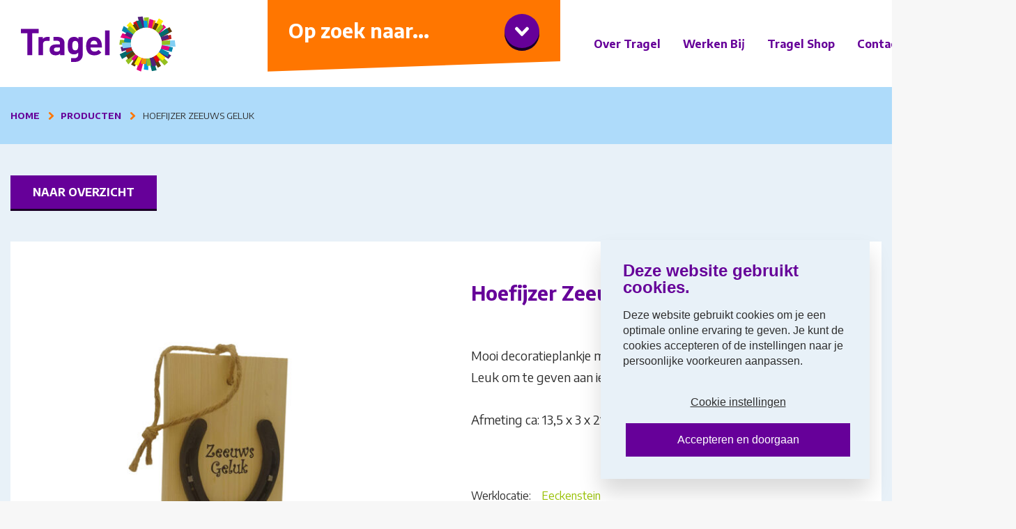

--- FILE ---
content_type: text/html; charset=UTF-8
request_url: https://www.tragel.nl/product/hoefijzer-zeeuws-geluk/
body_size: 9742
content:
<!doctype html>
<html lang="nl">
    <head>
	<script>(function(w,d,s,l,i){w[l]=w[l]||[];w[l].push({'gtm.start':
        new Date().getTime(),event:'gtm.js'});var f=d.getElementsByTagName(s)[0],
        j=d.createElement(s),dl=l!='dataLayer'?'&l='+l:'';j.async=true;j.src=
        'https://www.googletagmanager.com/gtm.js?id='+i+dl;f.parentNode.insertBefore(j,f);
    })(window,document,'script','dataLayer','GTM-PJM8M7T');</script>

	<meta charset="utf-8">
	<meta http-equiv="x-ua-compatible" content="ie=edge">
	<meta name="viewport" content="width=device-width, initial-scale=1, shrink-to-fit=no">
  <meta name="facebook-domain-verification" content="8cg431ryfsthczegg57df7d23cqsr3" />

	<link rel="apple-touch-icon" sizes="180x180" href="https://www.tragel.nl/app/themes/project_theme/dist/images/apple-touch-icon_aec4836e.png">
	<link rel="icon" type="image/png" sizes="64x64" href="https://www.tragel.nl/app/themes/project_theme/dist/images/favicon_0fb58bb6.png">

	<meta name='robots' content='index, follow, max-image-preview:large, max-snippet:-1, max-video-preview:-1' />
	<style>img:is([sizes="auto" i], [sizes^="auto," i]) { contain-intrinsic-size: 3000px 1500px }</style>
	
	<!-- This site is optimized with the Yoast SEO plugin v26.6 - https://yoast.com/wordpress/plugins/seo/ -->
	<title>Hoefijzer Zeeuws geluk - Tragel</title>
	<link rel="canonical" href="https://www.tragel.nl/product/hoefijzer-zeeuws-geluk/" />
	<meta property="og:locale" content="nl_NL" />
	<meta property="og:type" content="article" />
	<meta property="og:title" content="Hoefijzer Zeeuws geluk - Tragel" />
	<meta property="og:description" content="Mooi decoratieplankje met hoefijzer en tekst &quot;Zeeuws Geluk&quot;. Leuk om te geven aan iemand die geluk kan gebruiken.  Afmeting ca: 13,5 x 3 x 21 cm." />
	<meta property="og:url" content="https://www.tragel.nl/product/hoefijzer-zeeuws-geluk/" />
	<meta property="og:site_name" content="Tragel" />
	<meta property="article:modified_time" content="2024-07-01T08:08:18+00:00" />
	<meta property="og:image" content="https://www.tragel.nl/app/uploads/2022/11/Zeeuws-geluk-hoefijzer.jpg" />
	<meta property="og:image:width" content="1065" />
	<meta property="og:image:height" content="967" />
	<meta property="og:image:type" content="image/jpeg" />
	<meta name="twitter:card" content="summary_large_image" />
	<meta name="twitter:label1" content="Geschatte leestijd" />
	<meta name="twitter:data1" content="1 minuut" />
	<script type="application/ld+json" class="yoast-schema-graph">{"@context":"https://schema.org","@graph":[{"@type":"WebPage","@id":"https://www.tragel.nl/product/hoefijzer-zeeuws-geluk/","url":"https://www.tragel.nl/product/hoefijzer-zeeuws-geluk/","name":"Hoefijzer Zeeuws geluk - Tragel","isPartOf":{"@id":"https://www.tragel.nl/#website"},"primaryImageOfPage":{"@id":"https://www.tragel.nl/product/hoefijzer-zeeuws-geluk/#primaryimage"},"image":{"@id":"https://www.tragel.nl/product/hoefijzer-zeeuws-geluk/#primaryimage"},"thumbnailUrl":"https://www.tragel.nl/app/uploads/2022/11/Zeeuws-geluk-hoefijzer.jpg","datePublished":"2022-01-16T17:41:59+00:00","dateModified":"2024-07-01T08:08:18+00:00","breadcrumb":{"@id":"https://www.tragel.nl/product/hoefijzer-zeeuws-geluk/#breadcrumb"},"inLanguage":"nl","potentialAction":[{"@type":"ReadAction","target":["https://www.tragel.nl/product/hoefijzer-zeeuws-geluk/"]}]},{"@type":"ImageObject","inLanguage":"nl","@id":"https://www.tragel.nl/product/hoefijzer-zeeuws-geluk/#primaryimage","url":"https://www.tragel.nl/app/uploads/2022/11/Zeeuws-geluk-hoefijzer.jpg","contentUrl":"https://www.tragel.nl/app/uploads/2022/11/Zeeuws-geluk-hoefijzer.jpg","width":1065,"height":967},{"@type":"BreadcrumbList","@id":"https://www.tragel.nl/product/hoefijzer-zeeuws-geluk/#breadcrumb","itemListElement":[{"@type":"ListItem","position":1,"name":"Home","item":"https://www.tragel.nl/"},{"@type":"ListItem","position":2,"name":"Tragelshop","item":"https://www.tragel.nl/tragelshop/"},{"@type":"ListItem","position":3,"name":"Hoefijzer Zeeuws geluk"}]},{"@type":"WebSite","@id":"https://www.tragel.nl/#website","url":"https://www.tragel.nl/","name":"Tragel","description":"","potentialAction":[{"@type":"SearchAction","target":{"@type":"EntryPoint","urlTemplate":"https://www.tragel.nl/?s={search_term_string}"},"query-input":{"@type":"PropertyValueSpecification","valueRequired":true,"valueName":"search_term_string"}}],"inLanguage":"nl"}]}</script>
	<!-- / Yoast SEO plugin. -->


<link rel='dns-prefetch' href='//fonts.googleapis.com' />
<script type="text/javascript">
/* <![CDATA[ */
window._wpemojiSettings = {"baseUrl":"https:\/\/s.w.org\/images\/core\/emoji\/16.0.1\/72x72\/","ext":".png","svgUrl":"https:\/\/s.w.org\/images\/core\/emoji\/16.0.1\/svg\/","svgExt":".svg","source":{"concatemoji":"https:\/\/www.tragel.nl\/wp\/wp-includes\/js\/wp-emoji-release.min.js?ver=6.8.3"}};
/*! This file is auto-generated */
!function(s,n){var o,i,e;function c(e){try{var t={supportTests:e,timestamp:(new Date).valueOf()};sessionStorage.setItem(o,JSON.stringify(t))}catch(e){}}function p(e,t,n){e.clearRect(0,0,e.canvas.width,e.canvas.height),e.fillText(t,0,0);var t=new Uint32Array(e.getImageData(0,0,e.canvas.width,e.canvas.height).data),a=(e.clearRect(0,0,e.canvas.width,e.canvas.height),e.fillText(n,0,0),new Uint32Array(e.getImageData(0,0,e.canvas.width,e.canvas.height).data));return t.every(function(e,t){return e===a[t]})}function u(e,t){e.clearRect(0,0,e.canvas.width,e.canvas.height),e.fillText(t,0,0);for(var n=e.getImageData(16,16,1,1),a=0;a<n.data.length;a++)if(0!==n.data[a])return!1;return!0}function f(e,t,n,a){switch(t){case"flag":return n(e,"\ud83c\udff3\ufe0f\u200d\u26a7\ufe0f","\ud83c\udff3\ufe0f\u200b\u26a7\ufe0f")?!1:!n(e,"\ud83c\udde8\ud83c\uddf6","\ud83c\udde8\u200b\ud83c\uddf6")&&!n(e,"\ud83c\udff4\udb40\udc67\udb40\udc62\udb40\udc65\udb40\udc6e\udb40\udc67\udb40\udc7f","\ud83c\udff4\u200b\udb40\udc67\u200b\udb40\udc62\u200b\udb40\udc65\u200b\udb40\udc6e\u200b\udb40\udc67\u200b\udb40\udc7f");case"emoji":return!a(e,"\ud83e\udedf")}return!1}function g(e,t,n,a){var r="undefined"!=typeof WorkerGlobalScope&&self instanceof WorkerGlobalScope?new OffscreenCanvas(300,150):s.createElement("canvas"),o=r.getContext("2d",{willReadFrequently:!0}),i=(o.textBaseline="top",o.font="600 32px Arial",{});return e.forEach(function(e){i[e]=t(o,e,n,a)}),i}function t(e){var t=s.createElement("script");t.src=e,t.defer=!0,s.head.appendChild(t)}"undefined"!=typeof Promise&&(o="wpEmojiSettingsSupports",i=["flag","emoji"],n.supports={everything:!0,everythingExceptFlag:!0},e=new Promise(function(e){s.addEventListener("DOMContentLoaded",e,{once:!0})}),new Promise(function(t){var n=function(){try{var e=JSON.parse(sessionStorage.getItem(o));if("object"==typeof e&&"number"==typeof e.timestamp&&(new Date).valueOf()<e.timestamp+604800&&"object"==typeof e.supportTests)return e.supportTests}catch(e){}return null}();if(!n){if("undefined"!=typeof Worker&&"undefined"!=typeof OffscreenCanvas&&"undefined"!=typeof URL&&URL.createObjectURL&&"undefined"!=typeof Blob)try{var e="postMessage("+g.toString()+"("+[JSON.stringify(i),f.toString(),p.toString(),u.toString()].join(",")+"));",a=new Blob([e],{type:"text/javascript"}),r=new Worker(URL.createObjectURL(a),{name:"wpTestEmojiSupports"});return void(r.onmessage=function(e){c(n=e.data),r.terminate(),t(n)})}catch(e){}c(n=g(i,f,p,u))}t(n)}).then(function(e){for(var t in e)n.supports[t]=e[t],n.supports.everything=n.supports.everything&&n.supports[t],"flag"!==t&&(n.supports.everythingExceptFlag=n.supports.everythingExceptFlag&&n.supports[t]);n.supports.everythingExceptFlag=n.supports.everythingExceptFlag&&!n.supports.flag,n.DOMReady=!1,n.readyCallback=function(){n.DOMReady=!0}}).then(function(){return e}).then(function(){var e;n.supports.everything||(n.readyCallback(),(e=n.source||{}).concatemoji?t(e.concatemoji):e.wpemoji&&e.twemoji&&(t(e.twemoji),t(e.wpemoji)))}))}((window,document),window._wpemojiSettings);
/* ]]> */
</script>
<style id='wp-emoji-styles-inline-css' type='text/css'>

	img.wp-smiley, img.emoji {
		display: inline !important;
		border: none !important;
		box-shadow: none !important;
		height: 1em !important;
		width: 1em !important;
		margin: 0 0.07em !important;
		vertical-align: -0.1em !important;
		background: none !important;
		padding: 0 !important;
	}
</style>
<link rel='stylesheet' id='wp-block-library-css' href='https://www.tragel.nl/wp/wp-includes/css/dist/block-library/style.min.css?ver=6.8.3' type='text/css' media='all' />
<link rel='stylesheet' id='wpmf-gallery-popup-style-css' href='https://www.tragel.nl/app/plugins/wp-media-folder/assets/css/display-gallery/magnific-popup.css?ver=0.9.9' type='text/css' media='all' />
<link rel='stylesheet' id='wpmf-gallery-style-css' href='https://www.tragel.nl/app/plugins/wp-media-folder/assets/css/display-gallery/style-display-gallery.css?ver=6.1.9' type='text/css' media='all' />
<link rel='stylesheet' id='wpmf-slick-style-css' href='https://www.tragel.nl/app/plugins/wp-media-folder/assets/js/slick/slick.css?ver=6.1.9' type='text/css' media='all' />
<link rel='stylesheet' id='wpmf-slick-theme-style-css' href='https://www.tragel.nl/app/plugins/wp-media-folder/assets/js/slick/slick-theme.css?ver=6.1.9' type='text/css' media='all' />
<link rel='stylesheet' id='photoswipe-css' href='https://www.tragel.nl/app/plugins/woocommerce/assets/css/photoswipe/photoswipe.min.css?ver=10.4.3' type='text/css' media='all' />
<link rel='stylesheet' id='photoswipe-default-skin-css' href='https://www.tragel.nl/app/plugins/woocommerce/assets/css/photoswipe/default-skin/default-skin.min.css?ver=10.4.3' type='text/css' media='all' />
<link rel='stylesheet' id='woocommerce-layout-css' href='https://www.tragel.nl/app/plugins/woocommerce/assets/css/woocommerce-layout.css?ver=10.4.3' type='text/css' media='all' />
<link rel='stylesheet' id='woocommerce-smallscreen-css' href='https://www.tragel.nl/app/plugins/woocommerce/assets/css/woocommerce-smallscreen.css?ver=10.4.3' type='text/css' media='only screen and (max-width: 768px)' />
<link rel='stylesheet' id='woocommerce-general-css' href='https://www.tragel.nl/app/plugins/woocommerce/assets/css/woocommerce.css?ver=10.4.3' type='text/css' media='all' />
<style id='woocommerce-inline-inline-css' type='text/css'>
.woocommerce form .form-row .required { visibility: visible; }
</style>
<link rel='stylesheet' id='wp-smart-crop-renderer-css' href='https://www.tragel.nl/app/plugins/wp-smartcrop/css/image-renderer.css?ver=2.0.10' type='text/css' media='all' />
<link rel='stylesheet' id='mollie-applepaydirect-css' href='https://www.tragel.nl/app/plugins/mollie-payments-for-woocommerce/public/css/mollie-applepaydirect.min.css?ver=1765887117' type='text/css' media='screen' />
<link rel='stylesheet' id='sage/main.css-css' href='https://www.tragel.nl/app/themes/project_theme/dist/styles/main_afda30ac.css' type='text/css' media='all' />
<link rel='stylesheet' id='google-fonts-css' href='https://fonts.googleapis.com/css?family=Encode+Sans:400,500,700,900' type='text/css' media='all' />
<script type="text/javascript" src="https://www.tragel.nl/wp/wp-includes/js/jquery/jquery.min.js?ver=3.7.1" id="jquery-core-js"></script>
<script type="text/javascript" src="https://www.tragel.nl/wp/wp-includes/js/jquery/jquery-migrate.min.js?ver=3.4.1" id="jquery-migrate-js"></script>
<script type="text/javascript" src="https://www.tragel.nl/app/plugins/woocommerce/assets/js/jquery-blockui/jquery.blockUI.min.js?ver=2.7.0-wc.10.4.3" id="wc-jquery-blockui-js" defer="defer" data-wp-strategy="defer"></script>
<script type="text/javascript" id="wc-add-to-cart-js-extra">
/* <![CDATA[ */
var wc_add_to_cart_params = {"ajax_url":"\/wp\/wp-admin\/admin-ajax.php","wc_ajax_url":"\/?wc-ajax=%%endpoint%%","i18n_view_cart":"Bekijk winkelwagen","cart_url":"https:\/\/www.tragel.nl\/winkelmand\/","is_cart":"","cart_redirect_after_add":"no"};
/* ]]> */
</script>
<script type="text/javascript" src="https://www.tragel.nl/app/plugins/woocommerce/assets/js/frontend/add-to-cart.min.js?ver=10.4.3" id="wc-add-to-cart-js" defer="defer" data-wp-strategy="defer"></script>
<script type="text/javascript" src="https://www.tragel.nl/app/plugins/woocommerce/assets/js/flexslider/jquery.flexslider.min.js?ver=2.7.2-wc.10.4.3" id="wc-flexslider-js" defer="defer" data-wp-strategy="defer"></script>
<script type="text/javascript" src="https://www.tragel.nl/app/plugins/woocommerce/assets/js/photoswipe/photoswipe.min.js?ver=4.1.1-wc.10.4.3" id="wc-photoswipe-js" defer="defer" data-wp-strategy="defer"></script>
<script type="text/javascript" src="https://www.tragel.nl/app/plugins/woocommerce/assets/js/photoswipe/photoswipe-ui-default.min.js?ver=4.1.1-wc.10.4.3" id="wc-photoswipe-ui-default-js" defer="defer" data-wp-strategy="defer"></script>
<script type="text/javascript" id="wc-single-product-js-extra">
/* <![CDATA[ */
var wc_single_product_params = {"i18n_required_rating_text":"Selecteer een waardering","i18n_rating_options":["1 of 5 stars","2 of 5 stars","3 of 5 stars","4 of 5 stars","5 of 5 stars"],"i18n_product_gallery_trigger_text":"View full-screen image gallery","review_rating_required":"yes","flexslider":{"rtl":false,"animation":"slide","smoothHeight":true,"directionNav":false,"controlNav":"thumbnails","slideshow":false,"animationSpeed":500,"animationLoop":false,"allowOneSlide":false},"zoom_enabled":"","zoom_options":[],"photoswipe_enabled":"1","photoswipe_options":{"shareEl":false,"closeOnScroll":false,"history":false,"hideAnimationDuration":0,"showAnimationDuration":0},"flexslider_enabled":"1"};
/* ]]> */
</script>
<script type="text/javascript" src="https://www.tragel.nl/app/plugins/woocommerce/assets/js/frontend/single-product.min.js?ver=10.4.3" id="wc-single-product-js" defer="defer" data-wp-strategy="defer"></script>
<script type="text/javascript" src="https://www.tragel.nl/app/plugins/woocommerce/assets/js/js-cookie/js.cookie.min.js?ver=2.1.4-wc.10.4.3" id="wc-js-cookie-js" defer="defer" data-wp-strategy="defer"></script>
<script type="text/javascript" id="woocommerce-js-extra">
/* <![CDATA[ */
var woocommerce_params = {"ajax_url":"\/wp\/wp-admin\/admin-ajax.php","wc_ajax_url":"\/?wc-ajax=%%endpoint%%","i18n_password_show":"Show password","i18n_password_hide":"Hide password"};
/* ]]> */
</script>
<script type="text/javascript" src="https://www.tragel.nl/app/plugins/woocommerce/assets/js/frontend/woocommerce.min.js?ver=10.4.3" id="woocommerce-js" defer="defer" data-wp-strategy="defer"></script>
<link rel="https://api.w.org/" href="https://www.tragel.nl/wp-json/" /><link rel="alternate" title="JSON" type="application/json" href="https://www.tragel.nl/wp-json/wp/v2/product/13967" /><link rel="EditURI" type="application/rsd+xml" title="RSD" href="https://www.tragel.nl/wp/xmlrpc.php?rsd" />
<meta name="generator" content="WordPress 6.8.3" />
<meta name="generator" content="WooCommerce 10.4.3" />
<link rel='shortlink' href='https://www.tragel.nl/?p=13967' />
<link rel="alternate" title="oEmbed (JSON)" type="application/json+oembed" href="https://www.tragel.nl/wp-json/oembed/1.0/embed?url=https%3A%2F%2Fwww.tragel.nl%2Fproduct%2Fhoefijzer-zeeuws-geluk%2F" />
<link rel="alternate" title="oEmbed (XML)" type="text/xml+oembed" href="https://www.tragel.nl/wp-json/oembed/1.0/embed?url=https%3A%2F%2Fwww.tragel.nl%2Fproduct%2Fhoefijzer-zeeuws-geluk%2F&#038;format=xml" />
	<noscript><style>.woocommerce-product-gallery{ opacity: 1 !important; }</style></noscript>
	
  <script>
    !function(f,b,e,v,n,t,s)
    {if(f.fbq)return;n=f.fbq=function()

    {n.callMethod? n.callMethod.apply(n,arguments):n.queue.push(arguments)};
      if(!f._fbq)f._fbq=n;n.push=n;n.loaded=!0;n.version='2.0';
      n.queue=[];t=b.createElement(e);t.async=!0;
      t.src=v;s=b.getElementsByTagName(e)[0];
      s.parentNode.insertBefore(t,s)}(window, document,'script',
      'https://connect.facebook.net/en_US/fbevents.js');
    fbq('init', '462910038533225');
    fbq('track', 'PageView');
  </script>
  <noscript>
    <img height="1" width="1" style="display:none" src="https://www.facebook.com/tr?id=462910038533225&ev=PageView&noscript=1"/>
  </noscript>
</head>
    <body class="wp-singular product-template-default single single-product postid-13967 wp-theme-project_themeresources theme-project_theme/resources woocommerce woocommerce-page woocommerce-no-js hoefijzer-zeeuws-geluk layout--single app-data index-data singular-data single-data single-product-data single-product-hoefijzer-zeeuws-geluk-data">
        <!-- Google Tag Manager (noscript) -->
  <noscript><iframe src="https://www.googletagmanager.com/ns.html?id=GTM-PJM8M7T"
                    height="0" width="0" style="display:none;visibility:hidden"></iframe></noscript>
  <!-- End Google Tag Manager (noscript) -->
                <header class="header-main">

	<div class="mobile-header">
					<a class="brand" href="https://www.tragel.nl/">
				<img src="https://www.tragel.nl/app/themes/project_theme/dist/images/logo_f3805f8b.svg" alt="Tragel"/>
			</a>
		

		<nav class="mobile-header__buttons">
						<a href="#" class="menutoggle"></a>
		</nav>
	</div>

			<span class="nav-placeholder"></span>

		<div class="nav-primary-wrapper">
			<span class="nav-primary-toggle">Op zoek naar...<span class="arrow-icon"></span></span>
			<nav class="nav-primary">
									<ul id="menu-primary-navigation" class="nav"><li id="menu-item-3941" class="menu-item menu-item-type-post_type menu-item-object-page menu-item-3941"><a href="https://www.tragel.nl/goed-leven/">Ondersteuning bij goed leven</a></li>
<li id="menu-item-10627" class="menu-item menu-item-type-post_type menu-item-object-page menu-item-10627"><a href="https://www.tragel.nl/werken-bij/">Werken bij Tragel</a></li>
<li id="menu-item-10628" class="menu-item menu-item-type-post_type menu-item-object-page menu-item-10628"><a href="https://www.tragel.nl/werk-en-talent-ontwikkelen/clie%cc%88ntenwerk/">Cliëntenwerk</a></li>
<li id="menu-item-10629" class="menu-item menu-item-type-post_type menu-item-object-page menu-item-10629"><a href="https://www.tragel.nl/werk-en-talent-ontwikkelen/vrijwilligerswerk/">Vrijwilligerswerk</a></li>
<li id="menu-item-14323" class="menu-item menu-item-type-post_type menu-item-object-page current_page_parent menu-item-14323"><a href="https://www.tragel.nl/tragelshop/">Tragel Shop</a></li>
<li id="menu-item-3946" class="menu-item menu-item-type-post_type menu-item-object-page menu-item-3946"><a href="https://www.tragel.nl/vrienden-van-tragel/">Vrienden van Tragel</a></li>
<li id="menu-item-3945" class="menu-item menu-item-type-post_type menu-item-object-page menu-item-3945"><a href="https://www.tragel.nl/nieuws-en-evenementen/">Nieuws en evenementen</a></li>
<li id="menu-item-3947" class="menu-item menu-item-type-post_type menu-item-object-page menu-item-3947"><a href="https://www.tragel.nl/contactenlocaties/">Contact en locaties</a></li>
<li id="menu-item-21230" class="menu-item menu-item-type-post_type menu-item-object-page menu-item-21230"><a href="https://www.tragel.nl/aanmelden-opening-burghtkwartier/">Aanmelden voor officiële opening Burghtkwartier</a></li>
</ul>
							</nav>
		</div>
		<div class="search-widget mobile-search">
	<span class="search-widget__close"></span>
	<form role="search" method="get" action="https://www.tragel.nl/" class="search-widget__form">
		<input type="search" class="search-widget__input" placeholder="Waar ben je naar op zoek?..." name="s" value="" autocomplete="off" required />
		<button type="submit" class="search-widget__submit btn"><span>Zoeken</span></button>
	</form>
</div>
		<div class="search-widget search-widget--overlay">
	<span class="search-widget__close"></span>
	<form role="search" method="get" action="https://www.tragel.nl/" class="search-widget__form">
		<input type="search" class="search-widget__input" placeholder="Waar ben je naar op zoek?..." name="s" value="" autocomplete="off" required />
		<button type="submit" class="search-widget__submit btn"><span>Zoeken</span></button>
	</form>
</div>
	

			<nav class="nav-topbar">
							<ul id="menu-topbar-navigation" class="nav"><li id="menu-item-14952" class="menu-item menu-item-type-post_type menu-item-object-page menu-item-14952"><a href="https://www.tragel.nl/over-tragel/">Over Tragel</a></li>
<li id="menu-item-10914" class="menu-item menu-item-type-post_type menu-item-object-page menu-item-10914"><a href="https://www.tragel.nl/werken-bij/">Werken Bij</a></li>
<li id="menu-item-14336" class="menu-item menu-item-type-custom menu-item-object-custom menu-item-14336"><a href="/tragelshop/">Tragel Shop</a></li>
<li id="menu-item-415" class="menu-item menu-item-type-post_type menu-item-object-page menu-item-415"><a href="https://www.tragel.nl/contactenlocaties/">Contact en locaties</a></li>
</ul>
					</nav>

		
		<span class="search-toggle"></span>
	
</header>

                    <div class="breadcrumbs" typeof="BreadcrumbList" vocab="https://schema.org/">
                <div class="layout-container">
                    <span property="itemListElement" typeof="ListItem"><a property="item" typeof="WebPage" title="Go to Tragel." href="https://www.tragel.nl" class="home"><span property="name">Home</span></a><meta property="position" content="1"></span><span property="itemListElement" typeof="ListItem"><a property="item" typeof="WebPage" title="Ga naar Producten." href="https://www.tragel.nl/tragelshop/" class="archive post-product-archive" ><span property="name">Producten</span></a><meta property="position" content="2"></span><span property="itemListElement" typeof="ListItem"><span property="name" class="post post-product current-item">Hoefijzer Zeeuws geluk</span><meta property="url" content="https://www.tragel.nl/product/hoefijzer-zeeuws-geluk/"><meta property="position" content="3"></span>
                </div>
            </div>
        
        

        <main class="main  extra-spacing " role="main">

            <section class="content-main">
                    <div class="shop-layout">
        <div class="layout-container">
  
                                      <a href="https://www.tragel.nl/tragelshop/" class="to-archive to-archive--shop btn btn--primary">Naar overzicht</a>
                      
            <div id="primary" class="content-area"><main id="main" class="site-main" role="main"><nav class="woocommerce-breadcrumb" aria-label="Breadcrumb"><a href="https://www.tragel.nl">Home</a>&nbsp;&#47;&nbsp;<a href="https://www.tragel.nl/product-categorie/zeeuws/">Zeeuws</a>&nbsp;&#47;&nbsp;Hoefijzer Zeeuws geluk</nav>                         <div class="woocommerce-notices-wrapper"></div><div id="product-13967"
        class="sw-single-product row post-13967 product type-product status-publish has-post-thumbnail product_cat-zeeuws-hout product_cat-zeeuws product_tag-eeckenstein first instock purchasable product-type-simple">
  <div class="sw-single-product__images">
    <div class="woocommerce-product-gallery woocommerce-product-gallery--with-images woocommerce-product-gallery--columns-4 images" data-columns="4" style="opacity: 0; transition: opacity .25s ease-in-out;">
	<div class="woocommerce-product-gallery__wrapper">
		<div data-thumb="https://www.tragel.nl/app/uploads/2022/11/Zeeuws-geluk-hoefijzer-100x100.jpg" data-thumb-alt="Hoefijzer Zeeuws geluk" data-thumb-srcset="https://www.tragel.nl/app/uploads/2022/11/Zeeuws-geluk-hoefijzer-100x100.jpg 100w, https://www.tragel.nl/app/uploads/2022/11/Zeeuws-geluk-hoefijzer-150x150.jpg 150w, https://www.tragel.nl/app/uploads/2022/11/Zeeuws-geluk-hoefijzer-165x165.jpg 165w, https://www.tragel.nl/app/uploads/2022/11/Zeeuws-geluk-hoefijzer-90x90.jpg 90w, https://www.tragel.nl/app/uploads/2022/11/Zeeuws-geluk-hoefijzer-300x300.jpg 300w"  data-thumb-sizes="(max-width: 100px) 100vw, 100px" class="woocommerce-product-gallery__image"><a href="https://www.tragel.nl/app/uploads/2022/11/Zeeuws-geluk-hoefijzer.jpg"><img width="600" height="545" src="https://www.tragel.nl/app/uploads/2022/11/Zeeuws-geluk-hoefijzer-600x545.jpg" class="wp-post-image" alt="Hoefijzer Zeeuws geluk" data-caption="" data-src="https://www.tragel.nl/app/uploads/2022/11/Zeeuws-geluk-hoefijzer.jpg" data-large_image="https://www.tragel.nl/app/uploads/2022/11/Zeeuws-geluk-hoefijzer.jpg" data-large_image_width="1065" data-large_image_height="967" decoding="async" fetchpriority="high" srcset="https://www.tragel.nl/app/uploads/2022/11/Zeeuws-geluk-hoefijzer-600x545.jpg 600w, https://www.tragel.nl/app/uploads/2022/11/Zeeuws-geluk-hoefijzer-300x272.jpg 300w, https://www.tragel.nl/app/uploads/2022/11/Zeeuws-geluk-hoefijzer-1024x930.jpg 1024w, https://www.tragel.nl/app/uploads/2022/11/Zeeuws-geluk-hoefijzer-768x697.jpg 768w, https://www.tragel.nl/app/uploads/2022/11/Zeeuws-geluk-hoefijzer-661x600.jpg 661w, https://www.tragel.nl/app/uploads/2022/11/Zeeuws-geluk-hoefijzer.jpg 1065w" sizes="(max-width: 600px) 100vw, 600px" /></a></div>	</div>
</div>
  </div>
  <div class="sw-single-product__summary">
                <div class="product__worklocation">Werklocatie: <a href="/locatie/eeckenstein" target="_blank">Eeckenstein</a></div>
        <h1 class="product_title entry-title">Hoefijzer Zeeuws geluk</h1><p class="price"><span class="woocommerce-Price-amount amount"><bdi><span class="woocommerce-Price-currencySymbol">&euro;</span>7.50</bdi></span></p>
<div class="woocommerce-product-details__short-description">
	<p>Mooi decoratieplankje met hoefijzer en tekst &#8220;Zeeuws Geluk&#8221;.<br />
Leuk om te geven aan iemand die geluk kan gebruiken.</p>
<p>Afmeting ca: 13,5 x 3 x 21 cm.</p>
</div>
<p class="stock in-stock">5 op voorraad</p>

	
	<form class="cart" action="https://www.tragel.nl/product/hoefijzer-zeeuws-geluk/" method="post" enctype='multipart/form-data'>
		
		<div class="quantity">
		<label class="screen-reader-text" for="quantity_69713dfc844c4">Hoefijzer Zeeuws geluk aantal</label>
	<input
		type="number"
				id="quantity_69713dfc844c4"
		class="input-text qty text"
		name="quantity"
		value="1"
		aria-label="Product quantity"
				min="1"
					max="5"
							step="1"
			placeholder=""
			inputmode="numeric"
			autocomplete="off"
			/>
	</div>

		<button type="submit" name="add-to-cart" value="13967" class="single_add_to_cart_button button alt">Toevoegen aan winkelwagen</button>

			</form>

	
  </div>
  <div class="sw-single-product__after-summary">
      </div>
</div>
                        </main></div>
        </div>
    </div>
                            </section>

            
        </main>

                <footer class="footer-main">
      <div class="cta-footer">
      <div class="layout-container">
        <p class="cta-footer__title">Mail gerust via:                      <a href="mailto:tragelshop@tragel.nl" target="_blank">tragelshop@tragel.nl</a>
                  </p>
      </div>
  </div>

        <div class="inner-footer inner-footer--shop">
    <div class="layout-container">

      <div class="grid grid--3col">

        <div class="grid__item">
          <div class="box box--small box--blue">
            <div class="box__inner">
              <span class="box__title">Tragel werklocaties</span>
                                            <ul class="location-shortcuts texteditor">
                                                            <li class="location-shortcut"><a href="https://www.tragel.nl/locatie/atelier-de-schelp/">Atelier de Schelp</a></li>
                                                                                <li class="location-shortcut"><a href="https://www.tragel.nl/locatie/dagboog/">De Dagboog</a></li>
                                                                                <li class="location-shortcut"><a href="https://www.tragel.nl/locatie/door/">DOOR Middelburg</a></li>
                                                                                <li class="location-shortcut"><a href="https://www.tragel.nl/locatie/de-leest/">De Leest</a></li>
                                                                                <li class="location-shortcut"><a href=""></a></li>
                                                                                <li class="location-shortcut"><a href="https://www.tragel.nl/locatie/eeckenstein/">Eeckenstein</a></li>
                                                                                <li class="location-shortcut"><a href="https://www.tragel.nl/locatie/houtatelier/">Houtatelier</a></li>
                                                                                <li class="location-shortcut"><a href="https://www.tragel.nl/locatie/boerderij-terneuzen/">Boerderij Terneuzen</a></li>
                                                                                <li class="location-shortcut"><a href="https://www.tragel.nl/locatie/scanshop/">Scanshop Terneuzen</a></li>
                                                                                <li class="location-shortcut"><a href="https://www.tragel.nl/locatie/de-leest/">Tragel Shop - Webteam</a></li>
                                                                                <li class="location-shortcut"><a href="https://www.tragel.nl/locatie/kinderboerderij-cantecleerhoeve/">Boerderij Cantecleerhoeve</a></li>
                                                                                <li class="location-shortcut"><a href="https://www.tragel.nl/locatie/kas/">De Kas (afdeling groen)</a></li>
                                                                                <li class="location-shortcut"><a href="https://www.tragel.nl/locatie/restaurant-t-palet/">Restaurant 't Palet</a></li>
                                                      </ul>
                          </div>
          </div>
        </div>

        <div class="grid__item">
          <div class="box box--small box--blue">
            <div class="box__inner">
              <span class="box__title">Contact en informatie</span>
                                            <div class="location-shopinfo">
                  <div class="location-shopinfo__text texteditor"><p><strong>Tragelshop</strong></p>
<p>Aziëweg 6<br />
4561 PC Hulst</p>
<p>0114 &#8211; 317 024<br />
<a href="mailto:tragelshop@tragel.nl" target="_blank" rel="noopener">tragelshop@tragel.nl</a></p>
 </div>
                </div>
                            <ul class="payment-logos">
                <li class="payment-logo"><img src="https://www.tragel.nl/app/themes/project_theme/dist/images/logo-ideal_d40b76cb.svg" alt="iDeal"/></li>
                <li class="payment-logo"><img src="https://www.tragel.nl/app/themes/project_theme/dist/images/logo-mastercard_adbeddc1.svg" alt="Mastercard"/></li>
                <li class="payment-logo"><img src="https://www.tragel.nl/app/themes/project_theme/dist/images/logo-bancontact_82ef5e95.svg" alt="Bankcontant"/></li>
              </ul>
            </div>
          </div>
        </div>

        <div class="grid__item">
          <div class="box box--small box--blue">
            <div class="box__inner">
              <span class="box__title">Op de hoogte blijven</span>
                              <ul class="social-items">
                                                            <li class="social-item"><a href="https://www.linkedin.com/company/tragelzeeland" class="social-item__icon social-item__icon--linkedin icon-linkedin" target="_blank"></a></li>
                                                                                <li class="social-item"><a href="https://www.facebook.com/tragelzeeland/" class="social-item__icon social-item__icon--facebook icon-facebook" target="_blank"></a></li>
                                                                                                                      <li class="social-item"><a href="https://www.instagram.com/tragel_zeeland/" class="social-item__icon social-item__icon--instagram icon-instagram" target="_blank"></a></li>
                                                                                <li class="social-item"><a href="https://www.youtube.com/channel/UC4hUH07WTFXgiGzpRf0OxSQ" class="social-item__icon social-item__icon--youtube icon-youtube" target="_blank"></a></li>
                                                      </ul>
                          </div>
          </div>
        </div>

      </div>

    </div>
</div>
    <div class="legal-footer">
  <div class="layout-container">

    <div class="legal-footer__copyrights">
      <p class="source-org copyright">&copy; 2026 Tragel</p>
    </div>
    <div class="legal-footer__links">
      <nav class="nav-subfooter">
              </nav>
    </div>
    <figure class="payoff">
              <img src="https://www.tragel.nl/app/themes/project_theme/dist/images/payoff_5ae0b502.svg" alt="Samen doen!"/>
          </figure>
    <div class="legal-footer__creditbar">
      <ul>
        <li><a href="https://werkplek.tragel.nl/" class="extern extern--intranet" target="_blank">Werkplek Tragel </a></li>
        <li><p>Website door <a href="https://www.nedbase.nl/" target="_blank">Nedbase</a></p>
        </li>
      </ul>
    </div>

  </div>
</div>
</footer>
        <script type="speculationrules">
{"prefetch":[{"source":"document","where":{"and":[{"href_matches":"\/*"},{"not":{"href_matches":["\/wp\/wp-*.php","\/wp\/wp-admin\/*","\/app\/uploads\/*","\/app\/*","\/app\/plugins\/*","\/app\/themes\/project_theme\/resources\/*","\/*\\?(.+)"]}},{"not":{"selector_matches":"a[rel~=\"nofollow\"]"}},{"not":{"selector_matches":".no-prefetch, .no-prefetch a"}}]},"eagerness":"conservative"}]}
</script>
<script type="application/ld+json">{"@context":"https://schema.org/","@graph":[{"@context":"https://schema.org/","@type":"BreadcrumbList","itemListElement":[{"@type":"ListItem","position":1,"item":{"name":"Home","@id":"https://www.tragel.nl"}},{"@type":"ListItem","position":2,"item":{"name":"Zeeuws","@id":"https://www.tragel.nl/product-categorie/zeeuws/"}},{"@type":"ListItem","position":3,"item":{"name":"Hoefijzer Zeeuws geluk","@id":"https://www.tragel.nl/product/hoefijzer-zeeuws-geluk/"}}]},{"@context":"https://schema.org/","@type":"Product","@id":"https://www.tragel.nl/product/hoefijzer-zeeuws-geluk/#product","name":"Hoefijzer Zeeuws geluk","url":"https://www.tragel.nl/product/hoefijzer-zeeuws-geluk/","description":"Mooi decoratieplankje met hoefijzer en tekst \"Zeeuws Geluk\".\r\nLeuk om te geven aan iemand die geluk kan gebruiken.\r\n\r\nAfmeting ca: 13,5 x 3 x 21 cm.","image":"https://www.tragel.nl/app/uploads/2022/11/Zeeuws-geluk-hoefijzer.jpg","sku":"3.0098","offers":[{"@type":"Offer","priceSpecification":[{"@type":"UnitPriceSpecification","price":"7.50","priceCurrency":"EUR","valueAddedTaxIncluded":false,"validThrough":"2027-12-31"}],"priceValidUntil":"2027-12-31","availability":"https://schema.org/InStock","url":"https://www.tragel.nl/product/hoefijzer-zeeuws-geluk/","seller":{"@type":"Organization","name":"Tragel","url":"https://www.tragel.nl"}}]}]}</script>	<script type='text/javascript'>
		(function () {
			var c = document.body.className;
			c = c.replace(/woocommerce-no-js/, 'woocommerce-js');
			document.body.className = c;
		})();
	</script>
	
<div id="photoswipe-fullscreen-dialog" class="pswp" tabindex="-1" role="dialog" aria-modal="true" aria-hidden="true" aria-label="Full screen image">
	<div class="pswp__bg"></div>
	<div class="pswp__scroll-wrap">
		<div class="pswp__container">
			<div class="pswp__item"></div>
			<div class="pswp__item"></div>
			<div class="pswp__item"></div>
		</div>
		<div class="pswp__ui pswp__ui--hidden">
			<div class="pswp__top-bar">
				<div class="pswp__counter"></div>
				<button class="pswp__button pswp__button--zoom" aria-label="Zoom in/uit"></button>
				<button class="pswp__button pswp__button--fs" aria-label="Schakel volledig scherm"></button>
				<button class="pswp__button pswp__button--share" aria-label="Deel"></button>
				<button class="pswp__button pswp__button--close" aria-label="Sluiten (Esc)"></button>
				<div class="pswp__preloader">
					<div class="pswp__preloader__icn">
						<div class="pswp__preloader__cut">
							<div class="pswp__preloader__donut"></div>
						</div>
					</div>
				</div>
			</div>
			<div class="pswp__share-modal pswp__share-modal--hidden pswp__single-tap">
				<div class="pswp__share-tooltip"></div>
			</div>
			<button class="pswp__button pswp__button--arrow--left" aria-label="Vorige (pijltje links)"></button>
			<button class="pswp__button pswp__button--arrow--right" aria-label="Volgende (pijltje rechts)"></button>
			<div class="pswp__caption">
				<div class="pswp__caption__center"></div>
			</div>
		</div>
	</div>
</div>
<link rel='stylesheet' id='wc-blocks-style-css' href='https://www.tragel.nl/app/plugins/woocommerce/assets/client/blocks/wc-blocks.css?ver=wc-10.4.3' type='text/css' media='all' />
<script type="text/javascript" src="https://www.tragel.nl/wp/wp-includes/js/imagesloaded.min.js?ver=5.0.0" id="imagesloaded-js"></script>
<script type="text/javascript" src="https://www.tragel.nl/wp/wp-includes/js/masonry.min.js?ver=4.2.2" id="masonry-js"></script>
<script type="text/javascript" src="https://www.tragel.nl/wp/wp-includes/js/jquery/jquery.masonry.min.js?ver=3.1.2b" id="jquery-masonry-js"></script>
<script type="text/javascript" id="jquery.wp-smartcrop-js-extra">
/* <![CDATA[ */
var wpsmartcrop_options = {"focus_mode":"power-lines"};
/* ]]> */
</script>
<script type="text/javascript" src="https://www.tragel.nl/app/plugins/wp-smartcrop/js/jquery.wp-smartcrop.min.js?ver=2.0.10" id="jquery.wp-smartcrop-js"></script>
<script type="text/javascript" src="https://www.tragel.nl/app/plugins/woocommerce/assets/js/sourcebuster/sourcebuster.min.js?ver=10.4.3" id="sourcebuster-js-js"></script>
<script type="text/javascript" id="wc-order-attribution-js-extra">
/* <![CDATA[ */
var wc_order_attribution = {"params":{"lifetime":1.0e-5,"session":30,"base64":false,"ajaxurl":"https:\/\/www.tragel.nl\/wp\/wp-admin\/admin-ajax.php","prefix":"wc_order_attribution_","allowTracking":true},"fields":{"source_type":"current.typ","referrer":"current_add.rf","utm_campaign":"current.cmp","utm_source":"current.src","utm_medium":"current.mdm","utm_content":"current.cnt","utm_id":"current.id","utm_term":"current.trm","utm_source_platform":"current.plt","utm_creative_format":"current.fmt","utm_marketing_tactic":"current.tct","session_entry":"current_add.ep","session_start_time":"current_add.fd","session_pages":"session.pgs","session_count":"udata.vst","user_agent":"udata.uag"}};
/* ]]> */
</script>
<script type="text/javascript" src="https://www.tragel.nl/app/plugins/woocommerce/assets/js/frontend/order-attribution.min.js?ver=10.4.3" id="wc-order-attribution-js"></script>
<script type="text/javascript" src="https://www.tragel.nl/app/themes/project_theme/dist/scripts/main_afda30ac.js" id="sage/main.js-js"></script>
    </body>
</html>


--- FILE ---
content_type: text/css
request_url: https://www.tragel.nl/app/themes/project_theme/dist/styles/main_afda30ac.css
body_size: 49598
content:
/*! normalize.css v8.0.1 | MIT License | github.com/necolas/normalize.css */html{line-height:1.15;-webkit-text-size-adjust:100%}body{margin:0}main{display:block}h1{font-size:2em;margin:.67em 0}hr{box-sizing:content-box;height:0;overflow:visible}pre{font-family:monospace,monospace;font-size:1em}a{background-color:transparent}abbr[title]{border-bottom:none;text-decoration:underline;text-decoration:underline dotted}b,strong{font-weight:bolder}code,kbd,samp{font-family:monospace,monospace;font-size:1em}small{font-size:80%}sub,sup{font-size:75%;line-height:0;position:relative;vertical-align:baseline}sub{bottom:-.25em}sup{top:-.5em}img{border-style:none}button,input,optgroup,select,textarea{font-family:inherit;font-size:100%;line-height:1.15;margin:0}button,input{overflow:visible}button,select{text-transform:none}[type=button],[type=reset],[type=submit],button{-webkit-appearance:button}[type=button]::-moz-focus-inner,[type=reset]::-moz-focus-inner,[type=submit]::-moz-focus-inner,button::-moz-focus-inner{border-style:none;padding:0}[type=button]:-moz-focusring,[type=reset]:-moz-focusring,[type=submit]:-moz-focusring,button:-moz-focusring{outline:1px dotted ButtonText}fieldset{padding:.35em .75em .625em}legend{box-sizing:border-box;color:inherit;display:table;max-width:100%;padding:0;white-space:normal}progress{vertical-align:baseline}textarea{overflow:auto}[type=checkbox],[type=radio]{box-sizing:border-box;padding:0}[type=number]::-webkit-inner-spin-button,[type=number]::-webkit-outer-spin-button{height:auto}[type=search]{-webkit-appearance:textfield;outline-offset:-2px}[type=search]::-webkit-search-decoration{-webkit-appearance:none}::-webkit-file-upload-button{-webkit-appearance:button;font:inherit}details{display:block}summary{display:list-item}[hidden],template{display:none}.slick-slider{box-sizing:border-box;-webkit-user-select:none;-moz-user-select:none;-ms-user-select:none;user-select:none;-webkit-touch-callout:none;-khtml-user-select:none;-ms-touch-action:pan-y;touch-action:pan-y;-webkit-tap-highlight-color:transparent}.slick-list,.slick-slider{position:relative;display:block}.slick-list{overflow:hidden;margin:0;padding:0}.slick-list:focus{outline:none}.slick-list.dragging{cursor:pointer;cursor:hand}.slick-slider .slick-list,.slick-slider .slick-track{-webkit-transform:translateZ(0);-moz-transform:translateZ(0);-ms-transform:translateZ(0);-o-transform:translateZ(0);transform:translateZ(0)}.slick-track{position:relative;top:0;left:0;display:block;margin-left:auto;margin-right:auto}.slick-track:after,.slick-track:before{display:table;content:""}.slick-track:after{clear:both}.slick-loading .slick-track{visibility:hidden}.slick-slide{display:none;float:left;height:100%;min-height:1px}[dir=rtl] .slick-slide{float:right}.slick-slide img{display:block}.slick-slide.slick-loading img{display:none}.slick-slide.dragging img{pointer-events:none}.slick-initialized .slick-slide{display:block}.slick-loading .slick-slide{visibility:hidden}.slick-vertical .slick-slide{display:block;height:auto;border:1px solid transparent}.slick-arrow.slick-hidden{display:none}.slick-loading .slick-list{background:#fff url(/app/themes/project_theme/dist/vendor/ajax-loader_c5cd7f53.gif) 50% no-repeat}@font-face{font-family:slick;font-weight:400;font-style:normal;src:url([data-uri]);src:url([data-uri]?#iefix) format("embedded-opentype"),url([data-uri]) format("woff"),url([data-uri]) format("truetype"),url([data-uri]#slick) format("svg")}.slick-next,.slick-prev{font-size:0;line-height:0;position:absolute;top:50%;display:block;width:20px;height:20px;padding:0;-webkit-transform:translateY(-50%);-ms-transform:translateY(-50%);transform:translateY(-50%);cursor:pointer;border:none}.slick-next,.slick-next:focus,.slick-next:hover,.slick-prev,.slick-prev:focus,.slick-prev:hover{color:transparent;outline:none;background:transparent}.slick-next:focus:before,.slick-next:hover:before,.slick-prev:focus:before,.slick-prev:hover:before{opacity:1}.slick-next.slick-disabled:before,.slick-prev.slick-disabled:before{opacity:.25}.slick-next:before,.slick-prev:before{font-family:slick;font-size:20px;line-height:1;opacity:.75;color:#fff;-webkit-font-smoothing:antialiased;-moz-osx-font-smoothing:grayscale}.slick-prev{left:-25px}[dir=rtl] .slick-prev{right:-25px;left:auto}.slick-prev:before{content:"\2190"}[dir=rtl] .slick-prev:before{content:"\2192"}.slick-next{right:-25px}[dir=rtl] .slick-next{right:auto;left:-25px}.slick-next:before{content:"\2192"}[dir=rtl] .slick-next:before{content:"\2190"}.slick-dotted.slick-slider{margin-bottom:30px}.slick-dots{position:absolute;bottom:-25px;display:block;width:100%;padding:0;margin:0;list-style:none;text-align:center}.slick-dots li{position:relative;display:inline-block;margin:0 5px;padding:0}.slick-dots li,.slick-dots li button{width:20px;height:20px;cursor:pointer}.slick-dots li button{font-size:0;line-height:0;display:block;padding:5px;color:transparent;border:0;outline:none;background:transparent}.slick-dots li button:focus,.slick-dots li button:hover{outline:none}.slick-dots li button:focus:before,.slick-dots li button:hover:before{opacity:1}.slick-dots li button:before{font-family:slick;font-size:6px;line-height:20px;position:absolute;top:0;left:0;width:20px;height:20px;content:"\2022";text-align:center;opacity:.25;color:#000;-webkit-font-smoothing:antialiased;-moz-osx-font-smoothing:grayscale}.slick-dots li.slick-active button:before{opacity:.75;color:#000}body.compensate-for-scrollbar{overflow:hidden}.fancybox-active{height:auto}.fancybox-is-hidden{left:-9999px;margin:0;position:absolute!important;top:-9999px;visibility:hidden}.fancybox-container{-webkit-backface-visibility:hidden;height:100%;left:0;outline:none;position:fixed;-webkit-tap-highlight-color:transparent;top:0;-ms-touch-action:manipulation;touch-action:manipulation;transform:translateZ(0);width:100%;z-index:99992}.fancybox-container *{box-sizing:border-box}.fancybox-bg,.fancybox-inner,.fancybox-outer,.fancybox-stage{bottom:0;left:0;position:absolute;right:0;top:0}.fancybox-outer{-webkit-overflow-scrolling:touch;overflow-y:auto}.fancybox-bg{background:#1e1e1e;opacity:0;transition-duration:inherit;transition-property:opacity;transition-timing-function:cubic-bezier(.47,0,.74,.71)}.fancybox-is-open .fancybox-bg{opacity:.9;transition-timing-function:cubic-bezier(.22,.61,.36,1)}.fancybox-caption,.fancybox-infobar,.fancybox-navigation .fancybox-button,.fancybox-toolbar{direction:ltr;opacity:0;position:absolute;transition:opacity .25s ease,visibility 0s ease .25s;visibility:hidden;z-index:99997}.fancybox-show-caption .fancybox-caption,.fancybox-show-infobar .fancybox-infobar,.fancybox-show-nav .fancybox-navigation .fancybox-button,.fancybox-show-toolbar .fancybox-toolbar{opacity:1;transition:opacity .25s ease 0s,visibility 0s ease 0s;visibility:visible}.fancybox-infobar{color:#ccc;font-size:13px;-webkit-font-smoothing:subpixel-antialiased;height:44px;left:0;line-height:44px;min-width:44px;mix-blend-mode:difference;padding:0 10px;pointer-events:none;top:0;-webkit-touch-callout:none;-webkit-user-select:none;-moz-user-select:none;-ms-user-select:none;user-select:none}.fancybox-toolbar{right:0;top:0}.fancybox-stage{direction:ltr;overflow:visible;transform:translateZ(0);z-index:99994}.fancybox-is-open .fancybox-stage{overflow:hidden}.fancybox-slide{-webkit-backface-visibility:hidden;display:none;height:100%;left:0;outline:none;overflow:auto;-webkit-overflow-scrolling:touch;padding:44px;position:absolute;text-align:center;top:0;transition-property:transform,opacity;white-space:normal;width:100%;z-index:99994}.fancybox-slide:before{content:"";display:inline-block;font-size:0;height:100%;vertical-align:middle;width:0}.fancybox-is-sliding .fancybox-slide,.fancybox-slide--current,.fancybox-slide--next,.fancybox-slide--previous{display:block}.fancybox-slide--image{overflow:hidden;padding:44px 0}.fancybox-slide--image:before{display:none}.fancybox-slide--html{padding:6px}.fancybox-content{background:#fff;display:inline-block;margin:0;max-width:100%;overflow:auto;-webkit-overflow-scrolling:touch;padding:44px;position:relative;text-align:left;vertical-align:middle}.fancybox-slide--image .fancybox-content{animation-timing-function:cubic-bezier(.5,0,.14,1);-webkit-backface-visibility:hidden;background:transparent;background-repeat:no-repeat;background-size:100% 100%;left:0;max-width:none;overflow:visible;padding:0;position:absolute;top:0;transform-origin:top left;transition-property:transform,opacity;-webkit-user-select:none;-moz-user-select:none;-ms-user-select:none;user-select:none;z-index:99995}.fancybox-can-zoomOut .fancybox-content{cursor:zoom-out}.fancybox-can-zoomIn .fancybox-content{cursor:zoom-in}.fancybox-can-pan .fancybox-content,.fancybox-can-swipe .fancybox-content{cursor:grab}.fancybox-is-grabbing .fancybox-content{cursor:grabbing}.fancybox-container [data-selectable=true]{cursor:text}.fancybox-image,.fancybox-spaceball{background:transparent;border:0;height:100%;left:0;margin:0;max-height:none;max-width:none;padding:0;position:absolute;top:0;-webkit-user-select:none;-moz-user-select:none;-ms-user-select:none;user-select:none;width:100%}.fancybox-spaceball{z-index:1}.fancybox-slide--iframe .fancybox-content,.fancybox-slide--map .fancybox-content,.fancybox-slide--pdf .fancybox-content,.fancybox-slide--video .fancybox-content{height:100%;overflow:visible;padding:0;width:100%}.fancybox-slide--video .fancybox-content{background:#000}.fancybox-slide--map .fancybox-content{background:#e5e3df}.fancybox-slide--iframe .fancybox-content{background:#fff}.fancybox-iframe,.fancybox-video{background:transparent;border:0;display:block;height:100%;margin:0;overflow:hidden;padding:0;width:100%}.fancybox-iframe{left:0;position:absolute;top:0}.fancybox-error{background:#fff;cursor:default;max-width:400px;padding:40px;width:100%}.fancybox-error p{color:#444;font-size:16px;line-height:20px;margin:0;padding:0}.fancybox-button{background:rgba(30,30,30,.6);border:0;border-radius:0;box-shadow:none;cursor:pointer;display:inline-block;height:44px;margin:0;padding:10px;position:relative;transition:color .2s;vertical-align:top;visibility:inherit;width:44px}.fancybox-button,.fancybox-button:link,.fancybox-button:visited{color:#ccc}.fancybox-button:hover{color:#fff}.fancybox-button:focus{outline:none}.fancybox-button.fancybox-focus{outline:1px dotted}.fancybox-button[disabled],.fancybox-button[disabled]:hover{color:#888;cursor:default;outline:none}.fancybox-button div{height:100%}.fancybox-button svg{display:block;height:100%;overflow:visible;position:relative;width:100%}.fancybox-button svg path{fill:currentColor;stroke-width:0}.fancybox-button--fsenter svg:nth-child(2),.fancybox-button--fsexit svg:first-child,.fancybox-button--pause svg:first-child,.fancybox-button--play svg:nth-child(2){display:none}.fancybox-progress{background:#ff5268;height:2px;left:0;position:absolute;right:0;top:0;transform:scaleX(0);transform-origin:0;transition-property:transform;transition-timing-function:linear;z-index:99998}.fancybox-close-small{background:transparent;border:0;border-radius:0;color:#ccc;cursor:pointer;opacity:.8;padding:8px;position:absolute;right:-12px;top:-44px;z-index:401}.fancybox-close-small:hover{color:#fff;opacity:1}.fancybox-slide--html .fancybox-close-small{color:currentColor;padding:10px;right:0;top:0}.fancybox-slide--image.fancybox-is-scaling .fancybox-content{overflow:hidden}.fancybox-is-scaling .fancybox-close-small,.fancybox-is-zoomable.fancybox-can-pan .fancybox-close-small{display:none}.fancybox-navigation .fancybox-button{background-clip:content-box;height:100px;opacity:0;position:absolute;top:calc(50% - 50px);width:70px}.fancybox-navigation .fancybox-button div{padding:7px}.fancybox-navigation .fancybox-button--arrow_left{left:0;left:env(safe-area-inset-left);padding:31px 26px 31px 6px}.fancybox-navigation .fancybox-button--arrow_right{padding:31px 6px 31px 26px;right:0;right:env(safe-area-inset-right)}.fancybox-caption{background:linear-gradient(0deg,rgba(0,0,0,.85),rgba(0,0,0,.3) 50%,rgba(0,0,0,.15) 65%,rgba(0,0,0,.075) 75.5%,rgba(0,0,0,.037) 82.85%,rgba(0,0,0,.019) 88%,transparent);bottom:0;color:#eee;font-size:14px;font-weight:400;left:0;line-height:1.5;padding:75px 44px 25px;pointer-events:none;right:0;text-align:center;z-index:99996}@supports (padding:max(0px)){.fancybox-caption{padding:75px max(44px,env(safe-area-inset-right)) max(25px,env(safe-area-inset-bottom)) max(44px,env(safe-area-inset-left))}}.fancybox-caption--separate{margin-top:-50px}.fancybox-caption__body{max-height:50vh;overflow:auto;pointer-events:all}.fancybox-caption a,.fancybox-caption a:link,.fancybox-caption a:visited{color:#ccc;text-decoration:none}.fancybox-caption a:hover{color:#fff;text-decoration:underline}.fancybox-loading{animation:a 1s linear infinite;background:transparent;border:4px solid #888;border-bottom-color:#fff;border-radius:50%;height:50px;left:50%;margin:-25px 0 0 -25px;opacity:.7;padding:0;position:absolute;top:50%;width:50px;z-index:99999}@keyframes a{to{transform:rotate(1turn)}}.fancybox-animated{transition-timing-function:cubic-bezier(0,0,.25,1)}.fancybox-fx-slide.fancybox-slide--previous{opacity:0;transform:translate3d(-100%,0,0)}.fancybox-fx-slide.fancybox-slide--next{opacity:0;transform:translate3d(100%,0,0)}.fancybox-fx-slide.fancybox-slide--current{opacity:1;transform:translateZ(0)}.fancybox-fx-fade.fancybox-slide--next,.fancybox-fx-fade.fancybox-slide--previous{opacity:0;transition-timing-function:cubic-bezier(.19,1,.22,1)}.fancybox-fx-fade.fancybox-slide--current{opacity:1}.fancybox-fx-zoom-in-out.fancybox-slide--previous{opacity:0;transform:scale3d(1.5,1.5,1.5)}.fancybox-fx-zoom-in-out.fancybox-slide--next{opacity:0;transform:scale3d(.5,.5,.5)}.fancybox-fx-zoom-in-out.fancybox-slide--current{opacity:1;transform:scaleX(1)}.fancybox-fx-rotate.fancybox-slide--previous{opacity:0;transform:rotate(-1turn)}.fancybox-fx-rotate.fancybox-slide--next{opacity:0;transform:rotate(1turn)}.fancybox-fx-rotate.fancybox-slide--current{opacity:1;transform:rotate(0deg)}.fancybox-fx-circular.fancybox-slide--previous{opacity:0;transform:scale3d(0,0,0) translate3d(-100%,0,0)}.fancybox-fx-circular.fancybox-slide--next{opacity:0;transform:scale3d(0,0,0) translate3d(100%,0,0)}.fancybox-fx-circular.fancybox-slide--current{opacity:1;transform:scaleX(1) translateZ(0)}.fancybox-fx-tube.fancybox-slide--previous{transform:translate3d(-100%,0,0) scale(.1) skew(-10deg)}.fancybox-fx-tube.fancybox-slide--next{transform:translate3d(100%,0,0) scale(.1) skew(10deg)}.fancybox-fx-tube.fancybox-slide--current{transform:translateZ(0) scale(1)}@media (max-height:576px){.fancybox-slide{padding-left:6px;padding-right:6px}.fancybox-slide--image{padding:6px 0}.fancybox-close-small{right:-6px}.fancybox-slide--image .fancybox-close-small{background:#4e4e4e;color:#f2f4f6;height:36px;opacity:1;padding:6px;right:0;top:0;width:36px}.fancybox-caption{padding-left:12px;padding-right:12px}@supports (padding:max(0px)){.fancybox-caption{padding-left:max(12px,env(safe-area-inset-left));padding-right:max(12px,env(safe-area-inset-right))}}}.fancybox-share{background:#f4f4f4;border-radius:3px;max-width:90%;padding:30px;text-align:center}.fancybox-share h1{color:#222;font-size:35px;font-weight:700;margin:0 0 20px}.fancybox-share p{margin:0;padding:0}.fancybox-share__button{border:0;border-radius:3px;display:inline-block;font-size:14px;font-weight:700;line-height:40px;margin:0 5px 10px;min-width:130px;padding:0 15px;text-decoration:none;transition:all .2s;-webkit-user-select:none;-moz-user-select:none;-ms-user-select:none;user-select:none;white-space:nowrap}.fancybox-share__button:link,.fancybox-share__button:visited{color:#fff}.fancybox-share__button:hover{text-decoration:none}.fancybox-share__button--fb{background:#3b5998}.fancybox-share__button--fb:hover{background:#344e86}.fancybox-share__button--pt{background:#bd081d}.fancybox-share__button--pt:hover{background:#aa0719}.fancybox-share__button--tw{background:#1da1f2}.fancybox-share__button--tw:hover{background:#0d95e8}.fancybox-share__button svg{height:25px;margin-right:7px;position:relative;top:-1px;vertical-align:middle;width:25px}.fancybox-share__button svg path{fill:#fff}.fancybox-share__input{background:transparent;border:0;border-bottom:1px solid #d7d7d7;border-radius:0;color:#5d5b5b;font-size:14px;margin:10px 0 0;outline:none;padding:10px 15px;width:100%}.fancybox-thumbs{background:#ddd;bottom:0;display:none;margin:0;-webkit-overflow-scrolling:touch;-ms-overflow-style:-ms-autohiding-scrollbar;padding:2px 2px 4px;position:absolute;right:0;-webkit-tap-highlight-color:rgba(0,0,0,0);top:0;width:212px;z-index:99995}.fancybox-thumbs-x{overflow-x:auto;overflow-y:hidden}.fancybox-show-thumbs .fancybox-thumbs{display:block}.fancybox-show-thumbs .fancybox-inner{right:212px}.fancybox-thumbs__list{font-size:0;height:100%;list-style:none;margin:0;overflow-x:hidden;overflow-y:auto;padding:0;position:absolute;position:relative;white-space:nowrap;width:100%}.fancybox-thumbs-x .fancybox-thumbs__list{overflow:hidden}.fancybox-thumbs-y .fancybox-thumbs__list::-webkit-scrollbar{width:7px}.fancybox-thumbs-y .fancybox-thumbs__list::-webkit-scrollbar-track{background:#fff;border-radius:10px;box-shadow:inset 0 0 6px rgba(0,0,0,.3)}.fancybox-thumbs-y .fancybox-thumbs__list::-webkit-scrollbar-thumb{background:#2a2a2a;border-radius:10px}.fancybox-thumbs__list a{-webkit-backface-visibility:hidden;backface-visibility:hidden;background-color:rgba(0,0,0,.1);background-position:50%;background-repeat:no-repeat;background-size:cover;cursor:pointer;float:left;height:75px;margin:2px;max-height:calc(100% - 8px);max-width:calc(50% - 4px);outline:none;overflow:hidden;padding:0;position:relative;-webkit-tap-highlight-color:transparent;width:100px}.fancybox-thumbs__list a:before{border:6px solid #ff5268;bottom:0;content:"";left:0;opacity:0;position:absolute;right:0;top:0;transition:all .2s cubic-bezier(.25,.46,.45,.94);z-index:99991}.fancybox-thumbs__list a:focus:before{opacity:.5}.fancybox-thumbs__list a.fancybox-thumbs-active:before{opacity:1}@media (max-width:576px){.fancybox-thumbs{width:110px}.fancybox-show-thumbs .fancybox-inner{right:110px}.fancybox-thumbs__list a{max-width:calc(100% - 10px)}}[data-aos][data-aos][data-aos-duration="50"],body[data-aos-duration="50"] [data-aos]{transition-duration:50ms}[data-aos][data-aos][data-aos-delay="50"],body[data-aos-delay="50"] [data-aos]{transition-delay:0}[data-aos][data-aos][data-aos-delay="50"].aos-animate,body[data-aos-delay="50"] [data-aos].aos-animate{transition-delay:50ms}[data-aos][data-aos][data-aos-duration="100"],body[data-aos-duration="100"] [data-aos]{transition-duration:.1s}[data-aos][data-aos][data-aos-delay="100"],body[data-aos-delay="100"] [data-aos]{transition-delay:0}[data-aos][data-aos][data-aos-delay="100"].aos-animate,body[data-aos-delay="100"] [data-aos].aos-animate{transition-delay:.1s}[data-aos][data-aos][data-aos-duration="150"],body[data-aos-duration="150"] [data-aos]{transition-duration:.15s}[data-aos][data-aos][data-aos-delay="150"],body[data-aos-delay="150"] [data-aos]{transition-delay:0}[data-aos][data-aos][data-aos-delay="150"].aos-animate,body[data-aos-delay="150"] [data-aos].aos-animate{transition-delay:.15s}[data-aos][data-aos][data-aos-duration="200"],body[data-aos-duration="200"] [data-aos]{transition-duration:.2s}[data-aos][data-aos][data-aos-delay="200"],body[data-aos-delay="200"] [data-aos]{transition-delay:0}[data-aos][data-aos][data-aos-delay="200"].aos-animate,body[data-aos-delay="200"] [data-aos].aos-animate{transition-delay:.2s}[data-aos][data-aos][data-aos-duration="250"],body[data-aos-duration="250"] [data-aos]{transition-duration:.25s}[data-aos][data-aos][data-aos-delay="250"],body[data-aos-delay="250"] [data-aos]{transition-delay:0}[data-aos][data-aos][data-aos-delay="250"].aos-animate,body[data-aos-delay="250"] [data-aos].aos-animate{transition-delay:.25s}[data-aos][data-aos][data-aos-duration="300"],body[data-aos-duration="300"] [data-aos]{transition-duration:.3s}[data-aos][data-aos][data-aos-delay="300"],body[data-aos-delay="300"] [data-aos]{transition-delay:0}[data-aos][data-aos][data-aos-delay="300"].aos-animate,body[data-aos-delay="300"] [data-aos].aos-animate{transition-delay:.3s}[data-aos][data-aos][data-aos-duration="350"],body[data-aos-duration="350"] [data-aos]{transition-duration:.35s}[data-aos][data-aos][data-aos-delay="350"],body[data-aos-delay="350"] [data-aos]{transition-delay:0}[data-aos][data-aos][data-aos-delay="350"].aos-animate,body[data-aos-delay="350"] [data-aos].aos-animate{transition-delay:.35s}[data-aos][data-aos][data-aos-duration="400"],body[data-aos-duration="400"] [data-aos]{transition-duration:.4s}[data-aos][data-aos][data-aos-delay="400"],body[data-aos-delay="400"] [data-aos]{transition-delay:0}[data-aos][data-aos][data-aos-delay="400"].aos-animate,body[data-aos-delay="400"] [data-aos].aos-animate{transition-delay:.4s}[data-aos][data-aos][data-aos-duration="450"],body[data-aos-duration="450"] [data-aos]{transition-duration:.45s}[data-aos][data-aos][data-aos-delay="450"],body[data-aos-delay="450"] [data-aos]{transition-delay:0}[data-aos][data-aos][data-aos-delay="450"].aos-animate,body[data-aos-delay="450"] [data-aos].aos-animate{transition-delay:.45s}[data-aos][data-aos][data-aos-duration="500"],body[data-aos-duration="500"] [data-aos]{transition-duration:.5s}[data-aos][data-aos][data-aos-delay="500"],body[data-aos-delay="500"] [data-aos]{transition-delay:0}[data-aos][data-aos][data-aos-delay="500"].aos-animate,body[data-aos-delay="500"] [data-aos].aos-animate{transition-delay:.5s}[data-aos][data-aos][data-aos-duration="550"],body[data-aos-duration="550"] [data-aos]{transition-duration:.55s}[data-aos][data-aos][data-aos-delay="550"],body[data-aos-delay="550"] [data-aos]{transition-delay:0}[data-aos][data-aos][data-aos-delay="550"].aos-animate,body[data-aos-delay="550"] [data-aos].aos-animate{transition-delay:.55s}[data-aos][data-aos][data-aos-duration="600"],body[data-aos-duration="600"] [data-aos]{transition-duration:.6s}[data-aos][data-aos][data-aos-delay="600"],body[data-aos-delay="600"] [data-aos]{transition-delay:0}[data-aos][data-aos][data-aos-delay="600"].aos-animate,body[data-aos-delay="600"] [data-aos].aos-animate{transition-delay:.6s}[data-aos][data-aos][data-aos-duration="650"],body[data-aos-duration="650"] [data-aos]{transition-duration:.65s}[data-aos][data-aos][data-aos-delay="650"],body[data-aos-delay="650"] [data-aos]{transition-delay:0}[data-aos][data-aos][data-aos-delay="650"].aos-animate,body[data-aos-delay="650"] [data-aos].aos-animate{transition-delay:.65s}[data-aos][data-aos][data-aos-duration="700"],body[data-aos-duration="700"] [data-aos]{transition-duration:.7s}[data-aos][data-aos][data-aos-delay="700"],body[data-aos-delay="700"] [data-aos]{transition-delay:0}[data-aos][data-aos][data-aos-delay="700"].aos-animate,body[data-aos-delay="700"] [data-aos].aos-animate{transition-delay:.7s}[data-aos][data-aos][data-aos-duration="750"],body[data-aos-duration="750"] [data-aos]{transition-duration:.75s}[data-aos][data-aos][data-aos-delay="750"],body[data-aos-delay="750"] [data-aos]{transition-delay:0}[data-aos][data-aos][data-aos-delay="750"].aos-animate,body[data-aos-delay="750"] [data-aos].aos-animate{transition-delay:.75s}[data-aos][data-aos][data-aos-duration="800"],body[data-aos-duration="800"] [data-aos]{transition-duration:.8s}[data-aos][data-aos][data-aos-delay="800"],body[data-aos-delay="800"] [data-aos]{transition-delay:0}[data-aos][data-aos][data-aos-delay="800"].aos-animate,body[data-aos-delay="800"] [data-aos].aos-animate{transition-delay:.8s}[data-aos][data-aos][data-aos-duration="850"],body[data-aos-duration="850"] [data-aos]{transition-duration:.85s}[data-aos][data-aos][data-aos-delay="850"],body[data-aos-delay="850"] [data-aos]{transition-delay:0}[data-aos][data-aos][data-aos-delay="850"].aos-animate,body[data-aos-delay="850"] [data-aos].aos-animate{transition-delay:.85s}[data-aos][data-aos][data-aos-duration="900"],body[data-aos-duration="900"] [data-aos]{transition-duration:.9s}[data-aos][data-aos][data-aos-delay="900"],body[data-aos-delay="900"] [data-aos]{transition-delay:0}[data-aos][data-aos][data-aos-delay="900"].aos-animate,body[data-aos-delay="900"] [data-aos].aos-animate{transition-delay:.9s}[data-aos][data-aos][data-aos-duration="950"],body[data-aos-duration="950"] [data-aos]{transition-duration:.95s}[data-aos][data-aos][data-aos-delay="950"],body[data-aos-delay="950"] [data-aos]{transition-delay:0}[data-aos][data-aos][data-aos-delay="950"].aos-animate,body[data-aos-delay="950"] [data-aos].aos-animate{transition-delay:.95s}[data-aos][data-aos][data-aos-duration="1000"],body[data-aos-duration="1000"] [data-aos]{transition-duration:1s}[data-aos][data-aos][data-aos-delay="1000"],body[data-aos-delay="1000"] [data-aos]{transition-delay:0}[data-aos][data-aos][data-aos-delay="1000"].aos-animate,body[data-aos-delay="1000"] [data-aos].aos-animate{transition-delay:1s}[data-aos][data-aos][data-aos-duration="1050"],body[data-aos-duration="1050"] [data-aos]{transition-duration:1.05s}[data-aos][data-aos][data-aos-delay="1050"],body[data-aos-delay="1050"] [data-aos]{transition-delay:0}[data-aos][data-aos][data-aos-delay="1050"].aos-animate,body[data-aos-delay="1050"] [data-aos].aos-animate{transition-delay:1.05s}[data-aos][data-aos][data-aos-duration="1100"],body[data-aos-duration="1100"] [data-aos]{transition-duration:1.1s}[data-aos][data-aos][data-aos-delay="1100"],body[data-aos-delay="1100"] [data-aos]{transition-delay:0}[data-aos][data-aos][data-aos-delay="1100"].aos-animate,body[data-aos-delay="1100"] [data-aos].aos-animate{transition-delay:1.1s}[data-aos][data-aos][data-aos-duration="1150"],body[data-aos-duration="1150"] [data-aos]{transition-duration:1.15s}[data-aos][data-aos][data-aos-delay="1150"],body[data-aos-delay="1150"] [data-aos]{transition-delay:0}[data-aos][data-aos][data-aos-delay="1150"].aos-animate,body[data-aos-delay="1150"] [data-aos].aos-animate{transition-delay:1.15s}[data-aos][data-aos][data-aos-duration="1200"],body[data-aos-duration="1200"] [data-aos]{transition-duration:1.2s}[data-aos][data-aos][data-aos-delay="1200"],body[data-aos-delay="1200"] [data-aos]{transition-delay:0}[data-aos][data-aos][data-aos-delay="1200"].aos-animate,body[data-aos-delay="1200"] [data-aos].aos-animate{transition-delay:1.2s}[data-aos][data-aos][data-aos-duration="1250"],body[data-aos-duration="1250"] [data-aos]{transition-duration:1.25s}[data-aos][data-aos][data-aos-delay="1250"],body[data-aos-delay="1250"] [data-aos]{transition-delay:0}[data-aos][data-aos][data-aos-delay="1250"].aos-animate,body[data-aos-delay="1250"] [data-aos].aos-animate{transition-delay:1.25s}[data-aos][data-aos][data-aos-duration="1300"],body[data-aos-duration="1300"] [data-aos]{transition-duration:1.3s}[data-aos][data-aos][data-aos-delay="1300"],body[data-aos-delay="1300"] [data-aos]{transition-delay:0}[data-aos][data-aos][data-aos-delay="1300"].aos-animate,body[data-aos-delay="1300"] [data-aos].aos-animate{transition-delay:1.3s}[data-aos][data-aos][data-aos-duration="1350"],body[data-aos-duration="1350"] [data-aos]{transition-duration:1.35s}[data-aos][data-aos][data-aos-delay="1350"],body[data-aos-delay="1350"] [data-aos]{transition-delay:0}[data-aos][data-aos][data-aos-delay="1350"].aos-animate,body[data-aos-delay="1350"] [data-aos].aos-animate{transition-delay:1.35s}[data-aos][data-aos][data-aos-duration="1400"],body[data-aos-duration="1400"] [data-aos]{transition-duration:1.4s}[data-aos][data-aos][data-aos-delay="1400"],body[data-aos-delay="1400"] [data-aos]{transition-delay:0}[data-aos][data-aos][data-aos-delay="1400"].aos-animate,body[data-aos-delay="1400"] [data-aos].aos-animate{transition-delay:1.4s}[data-aos][data-aos][data-aos-duration="1450"],body[data-aos-duration="1450"] [data-aos]{transition-duration:1.45s}[data-aos][data-aos][data-aos-delay="1450"],body[data-aos-delay="1450"] [data-aos]{transition-delay:0}[data-aos][data-aos][data-aos-delay="1450"].aos-animate,body[data-aos-delay="1450"] [data-aos].aos-animate{transition-delay:1.45s}[data-aos][data-aos][data-aos-duration="1500"],body[data-aos-duration="1500"] [data-aos]{transition-duration:1.5s}[data-aos][data-aos][data-aos-delay="1500"],body[data-aos-delay="1500"] [data-aos]{transition-delay:0}[data-aos][data-aos][data-aos-delay="1500"].aos-animate,body[data-aos-delay="1500"] [data-aos].aos-animate{transition-delay:1.5s}[data-aos][data-aos][data-aos-duration="1550"],body[data-aos-duration="1550"] [data-aos]{transition-duration:1.55s}[data-aos][data-aos][data-aos-delay="1550"],body[data-aos-delay="1550"] [data-aos]{transition-delay:0}[data-aos][data-aos][data-aos-delay="1550"].aos-animate,body[data-aos-delay="1550"] [data-aos].aos-animate{transition-delay:1.55s}[data-aos][data-aos][data-aos-duration="1600"],body[data-aos-duration="1600"] [data-aos]{transition-duration:1.6s}[data-aos][data-aos][data-aos-delay="1600"],body[data-aos-delay="1600"] [data-aos]{transition-delay:0}[data-aos][data-aos][data-aos-delay="1600"].aos-animate,body[data-aos-delay="1600"] [data-aos].aos-animate{transition-delay:1.6s}[data-aos][data-aos][data-aos-duration="1650"],body[data-aos-duration="1650"] [data-aos]{transition-duration:1.65s}[data-aos][data-aos][data-aos-delay="1650"],body[data-aos-delay="1650"] [data-aos]{transition-delay:0}[data-aos][data-aos][data-aos-delay="1650"].aos-animate,body[data-aos-delay="1650"] [data-aos].aos-animate{transition-delay:1.65s}[data-aos][data-aos][data-aos-duration="1700"],body[data-aos-duration="1700"] [data-aos]{transition-duration:1.7s}[data-aos][data-aos][data-aos-delay="1700"],body[data-aos-delay="1700"] [data-aos]{transition-delay:0}[data-aos][data-aos][data-aos-delay="1700"].aos-animate,body[data-aos-delay="1700"] [data-aos].aos-animate{transition-delay:1.7s}[data-aos][data-aos][data-aos-duration="1750"],body[data-aos-duration="1750"] [data-aos]{transition-duration:1.75s}[data-aos][data-aos][data-aos-delay="1750"],body[data-aos-delay="1750"] [data-aos]{transition-delay:0}[data-aos][data-aos][data-aos-delay="1750"].aos-animate,body[data-aos-delay="1750"] [data-aos].aos-animate{transition-delay:1.75s}[data-aos][data-aos][data-aos-duration="1800"],body[data-aos-duration="1800"] [data-aos]{transition-duration:1.8s}[data-aos][data-aos][data-aos-delay="1800"],body[data-aos-delay="1800"] [data-aos]{transition-delay:0}[data-aos][data-aos][data-aos-delay="1800"].aos-animate,body[data-aos-delay="1800"] [data-aos].aos-animate{transition-delay:1.8s}[data-aos][data-aos][data-aos-duration="1850"],body[data-aos-duration="1850"] [data-aos]{transition-duration:1.85s}[data-aos][data-aos][data-aos-delay="1850"],body[data-aos-delay="1850"] [data-aos]{transition-delay:0}[data-aos][data-aos][data-aos-delay="1850"].aos-animate,body[data-aos-delay="1850"] [data-aos].aos-animate{transition-delay:1.85s}[data-aos][data-aos][data-aos-duration="1900"],body[data-aos-duration="1900"] [data-aos]{transition-duration:1.9s}[data-aos][data-aos][data-aos-delay="1900"],body[data-aos-delay="1900"] [data-aos]{transition-delay:0}[data-aos][data-aos][data-aos-delay="1900"].aos-animate,body[data-aos-delay="1900"] [data-aos].aos-animate{transition-delay:1.9s}[data-aos][data-aos][data-aos-duration="1950"],body[data-aos-duration="1950"] [data-aos]{transition-duration:1.95s}[data-aos][data-aos][data-aos-delay="1950"],body[data-aos-delay="1950"] [data-aos]{transition-delay:0}[data-aos][data-aos][data-aos-delay="1950"].aos-animate,body[data-aos-delay="1950"] [data-aos].aos-animate{transition-delay:1.95s}[data-aos][data-aos][data-aos-duration="2000"],body[data-aos-duration="2000"] [data-aos]{transition-duration:2s}[data-aos][data-aos][data-aos-delay="2000"],body[data-aos-delay="2000"] [data-aos]{transition-delay:0}[data-aos][data-aos][data-aos-delay="2000"].aos-animate,body[data-aos-delay="2000"] [data-aos].aos-animate{transition-delay:2s}[data-aos][data-aos][data-aos-duration="2050"],body[data-aos-duration="2050"] [data-aos]{transition-duration:2.05s}[data-aos][data-aos][data-aos-delay="2050"],body[data-aos-delay="2050"] [data-aos]{transition-delay:0}[data-aos][data-aos][data-aos-delay="2050"].aos-animate,body[data-aos-delay="2050"] [data-aos].aos-animate{transition-delay:2.05s}[data-aos][data-aos][data-aos-duration="2100"],body[data-aos-duration="2100"] [data-aos]{transition-duration:2.1s}[data-aos][data-aos][data-aos-delay="2100"],body[data-aos-delay="2100"] [data-aos]{transition-delay:0}[data-aos][data-aos][data-aos-delay="2100"].aos-animate,body[data-aos-delay="2100"] [data-aos].aos-animate{transition-delay:2.1s}[data-aos][data-aos][data-aos-duration="2150"],body[data-aos-duration="2150"] [data-aos]{transition-duration:2.15s}[data-aos][data-aos][data-aos-delay="2150"],body[data-aos-delay="2150"] [data-aos]{transition-delay:0}[data-aos][data-aos][data-aos-delay="2150"].aos-animate,body[data-aos-delay="2150"] [data-aos].aos-animate{transition-delay:2.15s}[data-aos][data-aos][data-aos-duration="2200"],body[data-aos-duration="2200"] [data-aos]{transition-duration:2.2s}[data-aos][data-aos][data-aos-delay="2200"],body[data-aos-delay="2200"] [data-aos]{transition-delay:0}[data-aos][data-aos][data-aos-delay="2200"].aos-animate,body[data-aos-delay="2200"] [data-aos].aos-animate{transition-delay:2.2s}[data-aos][data-aos][data-aos-duration="2250"],body[data-aos-duration="2250"] [data-aos]{transition-duration:2.25s}[data-aos][data-aos][data-aos-delay="2250"],body[data-aos-delay="2250"] [data-aos]{transition-delay:0}[data-aos][data-aos][data-aos-delay="2250"].aos-animate,body[data-aos-delay="2250"] [data-aos].aos-animate{transition-delay:2.25s}[data-aos][data-aos][data-aos-duration="2300"],body[data-aos-duration="2300"] [data-aos]{transition-duration:2.3s}[data-aos][data-aos][data-aos-delay="2300"],body[data-aos-delay="2300"] [data-aos]{transition-delay:0}[data-aos][data-aos][data-aos-delay="2300"].aos-animate,body[data-aos-delay="2300"] [data-aos].aos-animate{transition-delay:2.3s}[data-aos][data-aos][data-aos-duration="2350"],body[data-aos-duration="2350"] [data-aos]{transition-duration:2.35s}[data-aos][data-aos][data-aos-delay="2350"],body[data-aos-delay="2350"] [data-aos]{transition-delay:0}[data-aos][data-aos][data-aos-delay="2350"].aos-animate,body[data-aos-delay="2350"] [data-aos].aos-animate{transition-delay:2.35s}[data-aos][data-aos][data-aos-duration="2400"],body[data-aos-duration="2400"] [data-aos]{transition-duration:2.4s}[data-aos][data-aos][data-aos-delay="2400"],body[data-aos-delay="2400"] [data-aos]{transition-delay:0}[data-aos][data-aos][data-aos-delay="2400"].aos-animate,body[data-aos-delay="2400"] [data-aos].aos-animate{transition-delay:2.4s}[data-aos][data-aos][data-aos-duration="2450"],body[data-aos-duration="2450"] [data-aos]{transition-duration:2.45s}[data-aos][data-aos][data-aos-delay="2450"],body[data-aos-delay="2450"] [data-aos]{transition-delay:0}[data-aos][data-aos][data-aos-delay="2450"].aos-animate,body[data-aos-delay="2450"] [data-aos].aos-animate{transition-delay:2.45s}[data-aos][data-aos][data-aos-duration="2500"],body[data-aos-duration="2500"] [data-aos]{transition-duration:2.5s}[data-aos][data-aos][data-aos-delay="2500"],body[data-aos-delay="2500"] [data-aos]{transition-delay:0}[data-aos][data-aos][data-aos-delay="2500"].aos-animate,body[data-aos-delay="2500"] [data-aos].aos-animate{transition-delay:2.5s}[data-aos][data-aos][data-aos-duration="2550"],body[data-aos-duration="2550"] [data-aos]{transition-duration:2.55s}[data-aos][data-aos][data-aos-delay="2550"],body[data-aos-delay="2550"] [data-aos]{transition-delay:0}[data-aos][data-aos][data-aos-delay="2550"].aos-animate,body[data-aos-delay="2550"] [data-aos].aos-animate{transition-delay:2.55s}[data-aos][data-aos][data-aos-duration="2600"],body[data-aos-duration="2600"] [data-aos]{transition-duration:2.6s}[data-aos][data-aos][data-aos-delay="2600"],body[data-aos-delay="2600"] [data-aos]{transition-delay:0}[data-aos][data-aos][data-aos-delay="2600"].aos-animate,body[data-aos-delay="2600"] [data-aos].aos-animate{transition-delay:2.6s}[data-aos][data-aos][data-aos-duration="2650"],body[data-aos-duration="2650"] [data-aos]{transition-duration:2.65s}[data-aos][data-aos][data-aos-delay="2650"],body[data-aos-delay="2650"] [data-aos]{transition-delay:0}[data-aos][data-aos][data-aos-delay="2650"].aos-animate,body[data-aos-delay="2650"] [data-aos].aos-animate{transition-delay:2.65s}[data-aos][data-aos][data-aos-duration="2700"],body[data-aos-duration="2700"] [data-aos]{transition-duration:2.7s}[data-aos][data-aos][data-aos-delay="2700"],body[data-aos-delay="2700"] [data-aos]{transition-delay:0}[data-aos][data-aos][data-aos-delay="2700"].aos-animate,body[data-aos-delay="2700"] [data-aos].aos-animate{transition-delay:2.7s}[data-aos][data-aos][data-aos-duration="2750"],body[data-aos-duration="2750"] [data-aos]{transition-duration:2.75s}[data-aos][data-aos][data-aos-delay="2750"],body[data-aos-delay="2750"] [data-aos]{transition-delay:0}[data-aos][data-aos][data-aos-delay="2750"].aos-animate,body[data-aos-delay="2750"] [data-aos].aos-animate{transition-delay:2.75s}[data-aos][data-aos][data-aos-duration="2800"],body[data-aos-duration="2800"] [data-aos]{transition-duration:2.8s}[data-aos][data-aos][data-aos-delay="2800"],body[data-aos-delay="2800"] [data-aos]{transition-delay:0}[data-aos][data-aos][data-aos-delay="2800"].aos-animate,body[data-aos-delay="2800"] [data-aos].aos-animate{transition-delay:2.8s}[data-aos][data-aos][data-aos-duration="2850"],body[data-aos-duration="2850"] [data-aos]{transition-duration:2.85s}[data-aos][data-aos][data-aos-delay="2850"],body[data-aos-delay="2850"] [data-aos]{transition-delay:0}[data-aos][data-aos][data-aos-delay="2850"].aos-animate,body[data-aos-delay="2850"] [data-aos].aos-animate{transition-delay:2.85s}[data-aos][data-aos][data-aos-duration="2900"],body[data-aos-duration="2900"] [data-aos]{transition-duration:2.9s}[data-aos][data-aos][data-aos-delay="2900"],body[data-aos-delay="2900"] [data-aos]{transition-delay:0}[data-aos][data-aos][data-aos-delay="2900"].aos-animate,body[data-aos-delay="2900"] [data-aos].aos-animate{transition-delay:2.9s}[data-aos][data-aos][data-aos-duration="2950"],body[data-aos-duration="2950"] [data-aos]{transition-duration:2.95s}[data-aos][data-aos][data-aos-delay="2950"],body[data-aos-delay="2950"] [data-aos]{transition-delay:0}[data-aos][data-aos][data-aos-delay="2950"].aos-animate,body[data-aos-delay="2950"] [data-aos].aos-animate{transition-delay:2.95s}[data-aos][data-aos][data-aos-duration="3000"],body[data-aos-duration="3000"] [data-aos]{transition-duration:3s}[data-aos][data-aos][data-aos-delay="3000"],body[data-aos-delay="3000"] [data-aos]{transition-delay:0}[data-aos][data-aos][data-aos-delay="3000"].aos-animate,body[data-aos-delay="3000"] [data-aos].aos-animate{transition-delay:3s}[data-aos][data-aos][data-aos-easing=linear],body[data-aos-easing=linear] [data-aos]{transition-timing-function:cubic-bezier(.25,.25,.75,.75)}[data-aos][data-aos][data-aos-easing=ease],body[data-aos-easing=ease] [data-aos]{transition-timing-function:ease}[data-aos][data-aos][data-aos-easing=ease-in],body[data-aos-easing=ease-in] [data-aos]{transition-timing-function:ease-in}[data-aos][data-aos][data-aos-easing=ease-out],body[data-aos-easing=ease-out] [data-aos]{transition-timing-function:ease-out}[data-aos][data-aos][data-aos-easing=ease-in-out],body[data-aos-easing=ease-in-out] [data-aos]{transition-timing-function:ease-in-out}[data-aos][data-aos][data-aos-easing=ease-in-back],body[data-aos-easing=ease-in-back] [data-aos]{transition-timing-function:cubic-bezier(.6,-.28,.735,.045)}[data-aos][data-aos][data-aos-easing=ease-out-back],body[data-aos-easing=ease-out-back] [data-aos]{transition-timing-function:cubic-bezier(.175,.885,.32,1.275)}[data-aos][data-aos][data-aos-easing=ease-in-out-back],body[data-aos-easing=ease-in-out-back] [data-aos]{transition-timing-function:cubic-bezier(.68,-.55,.265,1.55)}[data-aos][data-aos][data-aos-easing=ease-in-sine],body[data-aos-easing=ease-in-sine] [data-aos]{transition-timing-function:cubic-bezier(.47,0,.745,.715)}[data-aos][data-aos][data-aos-easing=ease-out-sine],body[data-aos-easing=ease-out-sine] [data-aos]{transition-timing-function:cubic-bezier(.39,.575,.565,1)}[data-aos][data-aos][data-aos-easing=ease-in-out-sine],body[data-aos-easing=ease-in-out-sine] [data-aos]{transition-timing-function:cubic-bezier(.445,.05,.55,.95)}[data-aos][data-aos][data-aos-easing=ease-in-quad],body[data-aos-easing=ease-in-quad] [data-aos]{transition-timing-function:cubic-bezier(.55,.085,.68,.53)}[data-aos][data-aos][data-aos-easing=ease-out-quad],body[data-aos-easing=ease-out-quad] [data-aos]{transition-timing-function:cubic-bezier(.25,.46,.45,.94)}[data-aos][data-aos][data-aos-easing=ease-in-out-quad],body[data-aos-easing=ease-in-out-quad] [data-aos]{transition-timing-function:cubic-bezier(.455,.03,.515,.955)}[data-aos][data-aos][data-aos-easing=ease-in-cubic],body[data-aos-easing=ease-in-cubic] [data-aos]{transition-timing-function:cubic-bezier(.55,.085,.68,.53)}[data-aos][data-aos][data-aos-easing=ease-out-cubic],body[data-aos-easing=ease-out-cubic] [data-aos]{transition-timing-function:cubic-bezier(.25,.46,.45,.94)}[data-aos][data-aos][data-aos-easing=ease-in-out-cubic],body[data-aos-easing=ease-in-out-cubic] [data-aos]{transition-timing-function:cubic-bezier(.455,.03,.515,.955)}[data-aos][data-aos][data-aos-easing=ease-in-quart],body[data-aos-easing=ease-in-quart] [data-aos]{transition-timing-function:cubic-bezier(.55,.085,.68,.53)}[data-aos][data-aos][data-aos-easing=ease-out-quart],body[data-aos-easing=ease-out-quart] [data-aos]{transition-timing-function:cubic-bezier(.25,.46,.45,.94)}[data-aos][data-aos][data-aos-easing=ease-in-out-quart],body[data-aos-easing=ease-in-out-quart] [data-aos]{transition-timing-function:cubic-bezier(.455,.03,.515,.955)}[data-aos^=fade][data-aos^=fade]{opacity:0;transition-property:opacity,transform}[data-aos^=fade][data-aos^=fade].aos-animate{opacity:1;transform:translateZ(0)}[data-aos=fade-up]{transform:translate3d(0,100px,0)}[data-aos=fade-down]{transform:translate3d(0,-100px,0)}[data-aos=fade-right]{transform:translate3d(-100px,0,0)}[data-aos=fade-left]{transform:translate3d(100px,0,0)}[data-aos=fade-up-right]{transform:translate3d(-100px,100px,0)}[data-aos=fade-up-left]{transform:translate3d(100px,100px,0)}[data-aos=fade-down-right]{transform:translate3d(-100px,-100px,0)}[data-aos=fade-down-left]{transform:translate3d(100px,-100px,0)}[data-aos^=zoom][data-aos^=zoom]{opacity:0;transition-property:opacity,transform}[data-aos^=zoom][data-aos^=zoom].aos-animate{opacity:1;transform:translateZ(0) scale(1)}[data-aos=zoom-in]{transform:scale(.6)}[data-aos=zoom-in-up]{transform:translate3d(0,100px,0) scale(.6)}[data-aos=zoom-in-down]{transform:translate3d(0,-100px,0) scale(.6)}[data-aos=zoom-in-right]{transform:translate3d(-100px,0,0) scale(.6)}[data-aos=zoom-in-left]{transform:translate3d(100px,0,0) scale(.6)}[data-aos=zoom-out]{transform:scale(1.2)}[data-aos=zoom-out-up]{transform:translate3d(0,100px,0) scale(1.2)}[data-aos=zoom-out-down]{transform:translate3d(0,-100px,0) scale(1.2)}[data-aos=zoom-out-right]{transform:translate3d(-100px,0,0) scale(1.2)}[data-aos=zoom-out-left]{transform:translate3d(100px,0,0) scale(1.2)}[data-aos^=slide][data-aos^=slide]{transition-property:transform}[data-aos^=slide][data-aos^=slide].aos-animate{transform:translateZ(0)}[data-aos=slide-up]{transform:translate3d(0,100%,0)}[data-aos=slide-down]{transform:translate3d(0,-100%,0)}[data-aos=slide-right]{transform:translate3d(-100%,0,0)}[data-aos=slide-left]{transform:translate3d(100%,0,0)}[data-aos^=flip][data-aos^=flip]{backface-visibility:hidden;transition-property:transform}[data-aos=flip-left]{transform:perspective(2500px) rotateY(-100deg)}[data-aos=flip-left].aos-animate{transform:perspective(2500px) rotateY(0)}[data-aos=flip-right]{transform:perspective(2500px) rotateY(100deg)}[data-aos=flip-right].aos-animate{transform:perspective(2500px) rotateY(0)}[data-aos=flip-up]{transform:perspective(2500px) rotateX(-100deg)}[data-aos=flip-up].aos-animate{transform:perspective(2500px) rotateX(0)}[data-aos=flip-down]{transform:perspective(2500px) rotateX(100deg)}[data-aos=flip-down].aos-animate{transform:perspective(2500px) rotateX(0)}.select2-container{box-sizing:border-box;display:inline-block;margin:0;position:relative;vertical-align:middle}.select2-container .select2-selection--single{box-sizing:border-box;cursor:pointer;display:block;height:28px;user-select:none;-webkit-user-select:none}.select2-container .select2-selection--single .select2-selection__rendered{display:block;padding-left:8px;padding-right:20px;overflow:hidden;text-overflow:ellipsis;white-space:nowrap}.select2-container .select2-selection--single .select2-selection__clear{position:relative}.select2-container[dir=rtl] .select2-selection--single .select2-selection__rendered{padding-right:8px;padding-left:20px}.select2-container .select2-selection--multiple{box-sizing:border-box;cursor:pointer;display:block;min-height:32px;user-select:none;-webkit-user-select:none}.select2-container .select2-selection--multiple .select2-selection__rendered{display:inline-block;overflow:hidden;padding-left:8px;text-overflow:ellipsis;white-space:nowrap}.select2-container .select2-search--inline{float:left}.select2-container .select2-search--inline .select2-search__field{box-sizing:border-box;border:none;font-size:100%;margin-top:5px;padding:0}.select2-container .select2-search--inline .select2-search__field::-webkit-search-cancel-button{-webkit-appearance:none}.select2-dropdown{background-color:#fff;border:1px solid #aaa;border-radius:4px;box-sizing:border-box;display:block;position:absolute;left:-100000px;width:100%;z-index:1051}.select2-results{display:block}.select2-results__options{list-style:none;margin:0;padding:0}.select2-results__option{padding:6px;user-select:none;-webkit-user-select:none}.select2-results__option[aria-selected]{cursor:pointer}.select2-container--open .select2-dropdown{left:0}.select2-container--open .select2-dropdown--above{border-bottom:none;border-bottom-left-radius:0;border-bottom-right-radius:0}.select2-container--open .select2-dropdown--below{border-top:none;border-top-left-radius:0;border-top-right-radius:0}.select2-search--dropdown{display:block;padding:4px}.select2-search--dropdown .select2-search__field{padding:4px;width:100%;box-sizing:border-box}.select2-search--dropdown .select2-search__field::-webkit-search-cancel-button{-webkit-appearance:none}.select2-search--dropdown.select2-search--hide{display:none}.select2-close-mask{border:0;margin:0;padding:0;display:block;position:fixed;left:0;top:0;min-height:100%;min-width:100%;height:auto;width:auto;opacity:0;z-index:99;background-color:#fff;filter:alpha(opacity=0)}.select2-hidden-accessible{border:0!important;clip:rect(0 0 0 0)!important;-webkit-clip-path:inset(50%)!important;clip-path:inset(50%)!important;height:1px!important;overflow:hidden!important;padding:0!important;position:absolute!important;width:1px!important;white-space:nowrap!important}.select2-container--default .select2-selection--single{background-color:#fff;border:1px solid #aaa;border-radius:4px}.select2-container--default .select2-selection--single .select2-selection__rendered{color:#444;line-height:28px}.select2-container--default .select2-selection--single .select2-selection__clear{cursor:pointer;float:right;font-weight:700}.select2-container--default .select2-selection--single .select2-selection__placeholder{color:#999}.select2-container--default .select2-selection--single .select2-selection__arrow{height:26px;position:absolute;top:1px;right:1px;width:20px}.select2-container--default .select2-selection--single .select2-selection__arrow b{border-color:#888 transparent transparent;border-style:solid;border-width:5px 4px 0;height:0;left:50%;margin-left:-4px;margin-top:-2px;position:absolute;top:50%;width:0}.select2-container--default[dir=rtl] .select2-selection--single .select2-selection__clear{float:left}.select2-container--default[dir=rtl] .select2-selection--single .select2-selection__arrow{left:1px;right:auto}.select2-container--default.select2-container--disabled .select2-selection--single{background-color:#eee;cursor:default}.select2-container--default.select2-container--disabled .select2-selection--single .select2-selection__clear{display:none}.select2-container--default.select2-container--open .select2-selection--single .select2-selection__arrow b{border-color:transparent transparent #888;border-width:0 4px 5px}.select2-container--default .select2-selection--multiple{background-color:#fff;border:1px solid #aaa;border-radius:4px;cursor:text}.select2-container--default .select2-selection--multiple .select2-selection__rendered{box-sizing:border-box;list-style:none;margin:0;padding:0 5px;width:100%}.select2-container--default .select2-selection--multiple .select2-selection__rendered li{list-style:none}.select2-container--default .select2-selection--multiple .select2-selection__clear{cursor:pointer;float:right;font-weight:700;margin-top:5px;margin-right:10px;padding:1px}.select2-container--default .select2-selection--multiple .select2-selection__choice{background-color:#e4e4e4;border:1px solid #aaa;border-radius:4px;cursor:default;float:left;margin-right:5px;margin-top:5px;padding:0 5px}.select2-container--default .select2-selection--multiple .select2-selection__choice__remove{color:#999;cursor:pointer;display:inline-block;font-weight:700;margin-right:2px}.select2-container--default .select2-selection--multiple .select2-selection__choice__remove:hover{color:#333}.select2-container--default[dir=rtl] .select2-selection--multiple .select2-search--inline,.select2-container--default[dir=rtl] .select2-selection--multiple .select2-selection__choice{float:right}.select2-container--default[dir=rtl] .select2-selection--multiple .select2-selection__choice{margin-left:5px;margin-right:auto}.select2-container--default[dir=rtl] .select2-selection--multiple .select2-selection__choice__remove{margin-left:2px;margin-right:auto}.select2-container--default.select2-container--focus .select2-selection--multiple{border:1px solid #000;outline:0}.select2-container--default.select2-container--disabled .select2-selection--multiple{background-color:#eee;cursor:default}.select2-container--default.select2-container--disabled .select2-selection__choice__remove{display:none}.select2-container--default.select2-container--open.select2-container--above .select2-selection--multiple,.select2-container--default.select2-container--open.select2-container--above .select2-selection--single{border-top-left-radius:0;border-top-right-radius:0}.select2-container--default.select2-container--open.select2-container--below .select2-selection--multiple,.select2-container--default.select2-container--open.select2-container--below .select2-selection--single{border-bottom-left-radius:0;border-bottom-right-radius:0}.select2-container--default .select2-search--dropdown .select2-search__field{border:1px solid #aaa}.select2-container--default .select2-search--inline .select2-search__field{background:transparent;border:none;outline:0;box-shadow:none;-webkit-appearance:textfield}.select2-container--default .select2-results>.select2-results__options{max-height:200px;overflow-y:auto}.select2-container--default .select2-results__option[role=group]{padding:0}.select2-container--default .select2-results__option[aria-disabled=true]{color:#999}.select2-container--default .select2-results__option[aria-selected=true]{background-color:#ddd}.select2-container--default .select2-results__option .select2-results__option{padding-left:1em}.select2-container--default .select2-results__option .select2-results__option .select2-results__group{padding-left:0}.select2-container--default .select2-results__option .select2-results__option .select2-results__option{margin-left:-1em;padding-left:2em}.select2-container--default .select2-results__option .select2-results__option .select2-results__option .select2-results__option{margin-left:-2em;padding-left:3em}.select2-container--default .select2-results__option .select2-results__option .select2-results__option .select2-results__option .select2-results__option{margin-left:-3em;padding-left:4em}.select2-container--default .select2-results__option .select2-results__option .select2-results__option .select2-results__option .select2-results__option .select2-results__option{margin-left:-4em;padding-left:5em}.select2-container--default .select2-results__option .select2-results__option .select2-results__option .select2-results__option .select2-results__option .select2-results__option .select2-results__option{margin-left:-5em;padding-left:6em}.select2-container--default .select2-results__option--highlighted[aria-selected]{background-color:#5897fb;color:#fff}.select2-container--default .select2-results__group{cursor:default;display:block;padding:6px}.select2-container--classic .select2-selection--single{background-color:#f7f7f7;border:1px solid #aaa;border-radius:4px;outline:0;background-image:-webkit-linear-gradient(top,#fff 50%,#eee);background-image:-o-linear-gradient(top,#fff 50%,#eee 100%);background-image:linear-gradient(180deg,#fff 50%,#eee);background-repeat:repeat-x;filter:progid:DXImageTransform.Microsoft.gradient(startColorstr="#FFFFFFFF",endColorstr="#FFEEEEEE",GradientType=0)}.select2-container--classic .select2-selection--single:focus{border:1px solid #5897fb}.select2-container--classic .select2-selection--single .select2-selection__rendered{color:#444;line-height:28px}.select2-container--classic .select2-selection--single .select2-selection__clear{cursor:pointer;float:right;font-weight:700;margin-right:10px}.select2-container--classic .select2-selection--single .select2-selection__placeholder{color:#999}.select2-container--classic .select2-selection--single .select2-selection__arrow{background-color:#ddd;border:none;border-left:1px solid #aaa;border-top-right-radius:4px;border-bottom-right-radius:4px;height:26px;position:absolute;top:1px;right:1px;width:20px;background-image:-webkit-linear-gradient(top,#eee 50%,#ccc);background-image:-o-linear-gradient(top,#eee 50%,#ccc 100%);background-image:linear-gradient(180deg,#eee 50%,#ccc);background-repeat:repeat-x;filter:progid:DXImageTransform.Microsoft.gradient(startColorstr="#FFEEEEEE",endColorstr="#FFCCCCCC",GradientType=0)}.select2-container--classic .select2-selection--single .select2-selection__arrow b{border-color:#888 transparent transparent;border-style:solid;border-width:5px 4px 0;height:0;left:50%;margin-left:-4px;margin-top:-2px;position:absolute;top:50%;width:0}.select2-container--classic[dir=rtl] .select2-selection--single .select2-selection__clear{float:left}.select2-container--classic[dir=rtl] .select2-selection--single .select2-selection__arrow{border:none;border-right:1px solid #aaa;border-radius:0;border-top-left-radius:4px;border-bottom-left-radius:4px;left:1px;right:auto}.select2-container--classic.select2-container--open .select2-selection--single{border:1px solid #5897fb}.select2-container--classic.select2-container--open .select2-selection--single .select2-selection__arrow{background:transparent;border:none}.select2-container--classic.select2-container--open .select2-selection--single .select2-selection__arrow b{border-color:transparent transparent #888;border-width:0 4px 5px}.select2-container--classic.select2-container--open.select2-container--above .select2-selection--single{border-top:none;border-top-left-radius:0;border-top-right-radius:0;background-image:-webkit-linear-gradient(top,#fff,#eee 50%);background-image:-o-linear-gradient(top,#fff 0,#eee 50%);background-image:linear-gradient(180deg,#fff 0,#eee 50%);background-repeat:repeat-x;filter:progid:DXImageTransform.Microsoft.gradient(startColorstr="#FFFFFFFF",endColorstr="#FFEEEEEE",GradientType=0)}.select2-container--classic.select2-container--open.select2-container--below .select2-selection--single{border-bottom:none;border-bottom-left-radius:0;border-bottom-right-radius:0;background-image:-webkit-linear-gradient(top,#eee 50%,#fff);background-image:-o-linear-gradient(top,#eee 50%,#fff 100%);background-image:linear-gradient(180deg,#eee 50%,#fff);background-repeat:repeat-x;filter:progid:DXImageTransform.Microsoft.gradient(startColorstr="#FFEEEEEE",endColorstr="#FFFFFFFF",GradientType=0)}.select2-container--classic .select2-selection--multiple{background-color:#fff;border:1px solid #aaa;border-radius:4px;cursor:text;outline:0}.select2-container--classic .select2-selection--multiple:focus{border:1px solid #5897fb}.select2-container--classic .select2-selection--multiple .select2-selection__rendered{list-style:none;margin:0;padding:0 5px}.select2-container--classic .select2-selection--multiple .select2-selection__clear{display:none}.select2-container--classic .select2-selection--multiple .select2-selection__choice{background-color:#e4e4e4;border:1px solid #aaa;border-radius:4px;cursor:default;float:left;margin-right:5px;margin-top:5px;padding:0 5px}.select2-container--classic .select2-selection--multiple .select2-selection__choice__remove{color:#888;cursor:pointer;display:inline-block;font-weight:700;margin-right:2px}.select2-container--classic .select2-selection--multiple .select2-selection__choice__remove:hover{color:#555}.select2-container--classic[dir=rtl] .select2-selection--multiple .select2-selection__choice{float:right;margin-left:5px;margin-right:auto}.select2-container--classic[dir=rtl] .select2-selection--multiple .select2-selection__choice__remove{margin-left:2px;margin-right:auto}.select2-container--classic.select2-container--open .select2-selection--multiple{border:1px solid #5897fb}.select2-container--classic.select2-container--open.select2-container--above .select2-selection--multiple{border-top:none;border-top-left-radius:0;border-top-right-radius:0}.select2-container--classic.select2-container--open.select2-container--below .select2-selection--multiple{border-bottom:none;border-bottom-left-radius:0;border-bottom-right-radius:0}.select2-container--classic .select2-search--dropdown .select2-search__field{border:1px solid #aaa;outline:0}.select2-container--classic .select2-search--inline .select2-search__field{outline:0;box-shadow:none}.select2-container--classic .select2-dropdown{background-color:#fff;border:1px solid transparent}.select2-container--classic .select2-dropdown--above{border-bottom:none}.select2-container--classic .select2-dropdown--below{border-top:none}.select2-container--classic .select2-results>.select2-results__options{max-height:200px;overflow-y:auto}.select2-container--classic .select2-results__option[role=group]{padding:0}.select2-container--classic .select2-results__option[aria-disabled=true]{color:grey}.select2-container--classic .select2-results__option--highlighted[aria-selected]{background-color:#3875d7;color:#fff}.select2-container--classic .select2-results__group{cursor:default;display:block;padding:6px}.select2-container--classic.select2-container--open .select2-dropdown{border-color:#5897fb}html{-webkit-box-sizing:border-box;box-sizing:border-box;-webkit-font-smoothing:antialiased;-moz-osx-font-smoothing:grayscale}*,:after,:before{-webkit-box-sizing:inherit;box-sizing:inherit}:after,:before{font-family:icomoon;font-weight:400}.ab-icon:before{font-family:dashicons}html{font-size:62.5%}body,html{margin:0;padding:0}body:not(#tinymce){min-height:100vh}embed,iframe,img,object,video{display:block;max-width:100%;height:auto}body figure,ol,ul{margin:0}ol,ul{padding:0;list-style:none}table{width:100%;border-collapse:collapse}body,button,input,option,select,textarea{font-family:Encode Sans,sans-serif;font-size:18px;line-height:1.75;color:#2e2e2e}#ship-to-different-address label,.section__title,h1,h2,h3,h4,h5,h6{margin:0;font-family:Encode Sans,sans-serif;color:#609;line-height:1;font-weight:700}#ship-to-different-address label a,.section__title a,h1 a,h2 a,h3 a,h4 a,h5 a,h6 a{color:inherit}.section__title,h1{font-size:84px}h2{font-size:28px;margin-bottom:22.5px}#ship-to-different-address label,h3{font-size:20px}h4,h5,h6{font-size:18px}@media only screen and (max-width:768px){.section__title,h1{font-size:34px}}a{color:#97c000}a,a:focus{text-decoration:none;outline:none}.banner:active a.arrow-icon,.banner:focus a.arrow-icon,.banner:hover a.arrow-icon,.datalist__link:active a.arrow-icon,.datalist__link:focus a.arrow-icon,.datalist__link:hover a.arrow-icon,.nav-primary-toggle:active a.arrow-icon,.nav-primary-toggle:focus a.arrow-icon,.nav-primary-toggle:hover a.arrow-icon,.offer--featured:focus a.offer__button,.offer--featured:hover a.offer__button,.page-teaser:active a.page-teaser__arrow-icon,.page-teaser:focus a.page-teaser__arrow-icon,.page-teaser:hover a.page-teaser__arrow-icon,a.social-item__icon:active,a.social-item__icon:focus,a.social-item__icon:hover,a:active,a:hover{outline:none;color:#2e2e2e;text-decoration:none}.banner:active a.arrow-icon:not([href]),.banner:focus a.arrow-icon:not([href]),.banner:hover a.arrow-icon:not([href]),.datalist__link:active a.arrow-icon:not([href]),.datalist__link:focus a.arrow-icon:not([href]),.datalist__link:hover a.arrow-icon:not([href]),.nav-primary-toggle:active a.arrow-icon:not([href]),.nav-primary-toggle:focus a.arrow-icon:not([href]),.nav-primary-toggle:hover a.arrow-icon:not([href]),.offer--featured:focus a.offer__button:not([href]),.offer--featured:hover a.offer__button:not([href]),.page-teaser:active a.page-teaser__arrow-icon:not([href]),.page-teaser:focus a.page-teaser__arrow-icon:not([href]),.page-teaser:hover a.page-teaser__arrow-icon:not([href]),a.social-item__icon:not([href]):focus,a:not([href]):active,a:not([href]):hover{color:#97c000}.readon{color:#ff7600;font-weight:700;text-decoration:underline}p{margin:0}mark{background:rgba(151,192,0,.2)}hr{border-top:1px solid #d9d9d9}::-moz-selection{background:rgba(255,118,0,.2);text-shadow:none}::selection{background:rgba(255,118,0,.2);text-shadow:none}blockquote{margin:0 0 45px;padding:0;position:relative;font-size:28px;font-weight:700;line-height:1.5;color:#ff7600;-webkit-transform:translate3d(-120px,0,0);transform:translate3d(-120px,0,0)}.author{width:240px;padding-right:90px;position:absolute;top:22px;left:-300px;font-size:13px;line-height:1.2;text-align:right}.author:after{content:"";display:block;position:absolute;top:6px;right:0;width:60px;height:1px;background:#97c000}.author__name{display:block;font-size:13px;font-weight:900;line-height:1;letter-spacing:1pt;text-transform:uppercase;color:#6b6b6b;margin-bottom:.5em}.author__function{color:#2e2e2e}@media only screen and (max-width:768px){blockquote{-webkit-transform:none;-o-transform:none;transform:none;font-size:22px}blockquote .quote:before{position:static}.author{position:relative;left:0;top:0;width:auto;margin-top:22.5px;padding:30px 0 0;text-align:left}.author:after{top:0;right:auto;left:0}}dl{display:-webkit-box;display:-ms-flexbox;display:flex;-ms-flex-wrap:wrap;flex-wrap:wrap;border-bottom:1px solid #d9d9d9}dl dd,dl dt{width:70%;margin:0;border-top:1px solid #d9d9d9}dl dt{width:30%;padding-right:15px}.list-item__content,.mce-content-body,.page-content__text,.texteditor,.woocommerce-product-details__short-description{line-height:1.75}.list-item__content p:not(:last-child),.mce-content-body p:not(:last-child),.page-content__text p:not(:last-child),.texteditor p:not(:last-child),.woocommerce-product-details__short-description p:not(:last-child){margin-bottom:45px}.list-item__content a,.mce-content-body a,.page-content__text a,.texteditor a,.woocommerce-product-details__short-description a{text-decoration:underline;color:#09f;font-weight:700}.banner:active .list-item__content a.arrow-icon,.banner:active .mce-content-body a.arrow-icon,.banner:active .page-content__text a.arrow-icon,.banner:active .texteditor a.arrow-icon,.banner:active .woocommerce-product-details__short-description a.arrow-icon,.banner:focus .list-item__content a.arrow-icon,.banner:focus .mce-content-body a.arrow-icon,.banner:focus .page-content__text a.arrow-icon,.banner:focus .texteditor a.arrow-icon,.banner:focus .woocommerce-product-details__short-description a.arrow-icon,.banner:hover .list-item__content a.arrow-icon,.banner:hover .mce-content-body a.arrow-icon,.banner:hover .page-content__text a.arrow-icon,.banner:hover .texteditor a.arrow-icon,.banner:hover .woocommerce-product-details__short-description a.arrow-icon,.datalist__link:active .list-item__content a.arrow-icon,.datalist__link:active .mce-content-body a.arrow-icon,.datalist__link:active .page-content__text a.arrow-icon,.datalist__link:active .texteditor a.arrow-icon,.datalist__link:active .woocommerce-product-details__short-description a.arrow-icon,.datalist__link:focus .list-item__content a.arrow-icon,.datalist__link:focus .mce-content-body a.arrow-icon,.datalist__link:focus .page-content__text a.arrow-icon,.datalist__link:focus .texteditor a.arrow-icon,.datalist__link:focus .woocommerce-product-details__short-description a.arrow-icon,.datalist__link:hover .list-item__content a.arrow-icon,.datalist__link:hover .mce-content-body a.arrow-icon,.datalist__link:hover .page-content__text a.arrow-icon,.datalist__link:hover .texteditor a.arrow-icon,.datalist__link:hover .woocommerce-product-details__short-description a.arrow-icon,.list-item__content .banner:active a.arrow-icon,.list-item__content .banner:focus a.arrow-icon,.list-item__content .banner:hover a.arrow-icon,.list-item__content .datalist__link:active a.arrow-icon,.list-item__content .datalist__link:focus a.arrow-icon,.list-item__content .datalist__link:hover a.arrow-icon,.list-item__content .nav-primary-toggle:active a.arrow-icon,.list-item__content .nav-primary-toggle:focus a.arrow-icon,.list-item__content .nav-primary-toggle:hover a.arrow-icon,.list-item__content .offer--featured:focus a.offer__button,.list-item__content .offer--featured:hover a.offer__button,.list-item__content .page-teaser:active a.page-teaser__arrow-icon,.list-item__content .page-teaser:focus a.page-teaser__arrow-icon,.list-item__content .page-teaser:hover a.page-teaser__arrow-icon,.list-item__content a.social-item__icon:focus,.list-item__content a:active,.list-item__content a:focus,.list-item__content a:hover,.mce-content-body .banner:active a.arrow-icon,.mce-content-body .banner:focus a.arrow-icon,.mce-content-body .banner:hover a.arrow-icon,.mce-content-body .datalist__link:active a.arrow-icon,.mce-content-body .datalist__link:focus a.arrow-icon,.mce-content-body .datalist__link:hover a.arrow-icon,.mce-content-body .nav-primary-toggle:active a.arrow-icon,.mce-content-body .nav-primary-toggle:focus a.arrow-icon,.mce-content-body .nav-primary-toggle:hover a.arrow-icon,.mce-content-body .offer--featured:focus a.offer__button,.mce-content-body .offer--featured:hover a.offer__button,.mce-content-body .page-teaser:active a.page-teaser__arrow-icon,.mce-content-body .page-teaser:focus a.page-teaser__arrow-icon,.mce-content-body .page-teaser:hover a.page-teaser__arrow-icon,.mce-content-body a.social-item__icon:focus,.mce-content-body a:active,.mce-content-body a:focus,.mce-content-body a:hover,.nav-primary-toggle:active .list-item__content a.arrow-icon,.nav-primary-toggle:active .mce-content-body a.arrow-icon,.nav-primary-toggle:active .page-content__text a.arrow-icon,.nav-primary-toggle:active .texteditor a.arrow-icon,.nav-primary-toggle:active .woocommerce-product-details__short-description a.arrow-icon,.nav-primary-toggle:focus .list-item__content a.arrow-icon,.nav-primary-toggle:focus .mce-content-body a.arrow-icon,.nav-primary-toggle:focus .page-content__text a.arrow-icon,.nav-primary-toggle:focus .texteditor a.arrow-icon,.nav-primary-toggle:focus .woocommerce-product-details__short-description a.arrow-icon,.nav-primary-toggle:hover .list-item__content a.arrow-icon,.nav-primary-toggle:hover .mce-content-body a.arrow-icon,.nav-primary-toggle:hover .page-content__text a.arrow-icon,.nav-primary-toggle:hover .texteditor a.arrow-icon,.nav-primary-toggle:hover .woocommerce-product-details__short-description a.arrow-icon,.offer--featured:focus .list-item__content a.offer__button,.offer--featured:focus .mce-content-body a.offer__button,.offer--featured:focus .page-content__text a.offer__button,.offer--featured:focus .texteditor a.offer__button,.offer--featured:focus .woocommerce-product-details__short-description a.offer__button,.offer--featured:hover .list-item__content a.offer__button,.offer--featured:hover .mce-content-body a.offer__button,.offer--featured:hover .page-content__text a.offer__button,.offer--featured:hover .texteditor a.offer__button,.offer--featured:hover .woocommerce-product-details__short-description a.offer__button,.page-content__text .banner:active a.arrow-icon,.page-content__text .banner:focus a.arrow-icon,.page-content__text .banner:hover a.arrow-icon,.page-content__text .datalist__link:active a.arrow-icon,.page-content__text .datalist__link:focus a.arrow-icon,.page-content__text .datalist__link:hover a.arrow-icon,.page-content__text .nav-primary-toggle:active a.arrow-icon,.page-content__text .nav-primary-toggle:focus a.arrow-icon,.page-content__text .nav-primary-toggle:hover a.arrow-icon,.page-content__text .offer--featured:focus a.offer__button,.page-content__text .offer--featured:hover a.offer__button,.page-content__text .page-teaser:active a.page-teaser__arrow-icon,.page-content__text .page-teaser:focus a.page-teaser__arrow-icon,.page-content__text .page-teaser:hover a.page-teaser__arrow-icon,.page-content__text a.social-item__icon:focus,.page-content__text a:active,.page-content__text a:focus,.page-content__text a:hover,.page-teaser:active .list-item__content a.page-teaser__arrow-icon,.page-teaser:active .mce-content-body a.page-teaser__arrow-icon,.page-teaser:active .page-content__text a.page-teaser__arrow-icon,.page-teaser:active .texteditor a.page-teaser__arrow-icon,.page-teaser:active .woocommerce-product-details__short-description a.page-teaser__arrow-icon,.page-teaser:focus .list-item__content a.page-teaser__arrow-icon,.page-teaser:focus .mce-content-body a.page-teaser__arrow-icon,.page-teaser:focus .page-content__text a.page-teaser__arrow-icon,.page-teaser:focus .texteditor a.page-teaser__arrow-icon,.page-teaser:focus .woocommerce-product-details__short-description a.page-teaser__arrow-icon,.page-teaser:hover .list-item__content a.page-teaser__arrow-icon,.page-teaser:hover .mce-content-body a.page-teaser__arrow-icon,.page-teaser:hover .page-content__text a.page-teaser__arrow-icon,.page-teaser:hover .texteditor a.page-teaser__arrow-icon,.page-teaser:hover .woocommerce-product-details__short-description a.page-teaser__arrow-icon,.texteditor .banner:active a.arrow-icon,.texteditor .banner:focus a.arrow-icon,.texteditor .banner:hover a.arrow-icon,.texteditor .datalist__link:active a.arrow-icon,.texteditor .datalist__link:focus a.arrow-icon,.texteditor .datalist__link:hover a.arrow-icon,.texteditor .nav-primary-toggle:active a.arrow-icon,.texteditor .nav-primary-toggle:focus a.arrow-icon,.texteditor .nav-primary-toggle:hover a.arrow-icon,.texteditor .offer--featured:focus a.offer__button,.texteditor .offer--featured:hover a.offer__button,.texteditor .page-teaser:active a.page-teaser__arrow-icon,.texteditor .page-teaser:focus a.page-teaser__arrow-icon,.texteditor .page-teaser:hover a.page-teaser__arrow-icon,.texteditor a.social-item__icon:focus,.texteditor a:active,.texteditor a:focus,.texteditor a:hover,.woocommerce-product-details__short-description .banner:active a.arrow-icon,.woocommerce-product-details__short-description .banner:focus a.arrow-icon,.woocommerce-product-details__short-description .banner:hover a.arrow-icon,.woocommerce-product-details__short-description .datalist__link:active a.arrow-icon,.woocommerce-product-details__short-description .datalist__link:focus a.arrow-icon,.woocommerce-product-details__short-description .datalist__link:hover a.arrow-icon,.woocommerce-product-details__short-description .nav-primary-toggle:active a.arrow-icon,.woocommerce-product-details__short-description .nav-primary-toggle:focus a.arrow-icon,.woocommerce-product-details__short-description .nav-primary-toggle:hover a.arrow-icon,.woocommerce-product-details__short-description .offer--featured:focus a.offer__button,.woocommerce-product-details__short-description .offer--featured:hover a.offer__button,.woocommerce-product-details__short-description .page-teaser:active a.page-teaser__arrow-icon,.woocommerce-product-details__short-description .page-teaser:focus a.page-teaser__arrow-icon,.woocommerce-product-details__short-description .page-teaser:hover a.page-teaser__arrow-icon,.woocommerce-product-details__short-description a.social-item__icon:focus,.woocommerce-product-details__short-description a:active,.woocommerce-product-details__short-description a:focus,.woocommerce-product-details__short-description a:hover{color:#ff7600}.list-item__content strong,.mce-content-body strong,.page-content__text strong,.texteditor strong,.woocommerce-product-details__short-description strong{color:#2e2e2e}.list-item__content .introtext,.mce-content-body .introtext,.page-content__text .introtext,.texteditor .introtext,.woocommerce-product-details__short-description .introtext{font-size:18px;font-weight:500}.list-item__content ul,.mce-content-body ul,.page-content__text ul,.texteditor ul,.woocommerce-product-details__short-description ul{margin:2em 0 2em .5em;padding:0;list-style:none}.list-item__content ul li,.mce-content-body ul li,.page-content__text ul li,.texteditor ul li,.woocommerce-product-details__short-description ul li{position:relative;padding-left:37.5px;padding-bottom:18px}.list-item__content ul li:before,.mce-content-body ul li:before,.page-content__text ul li:before,.texteditor ul li:before,.woocommerce-product-details__short-description ul li:before{content:"";position:absolute;left:0;top:8px;width:16px;height:16px;background:#fc0;-webkit-transform:rotate(10deg);-o-transform:rotate(10deg);transform:rotate(10deg)}.list-item__content ul li:nth-child(3n):before,.mce-content-body ul li:nth-child(3n):before,.page-content__text ul li:nth-child(3n):before,.texteditor ul li:nth-child(3n):before,.woocommerce-product-details__short-description ul li:nth-child(3n):before{background:#09f}.list-item__content ul li:nth-child(3n-1):before,.mce-content-body ul li:nth-child(3n-1):before,.page-content__text ul li:nth-child(3n-1):before,.texteditor ul li:nth-child(3n-1):before,.woocommerce-product-details__short-description ul li:nth-child(3n-1):before{background:#97c000}.list-item__content ul ul,.mce-content-body ul ul,.page-content__text ul ul,.texteditor ul ul,.woocommerce-product-details__short-description ul ul{margin-top:0;margin-bottom:0}.list-item__content ol,.mce-content-body ol,.page-content__text ol,.texteditor ol,.woocommerce-product-details__short-description ol{margin:2em 0 2em .5em;padding:0;list-style:none}.list-item__content ol li,.mce-content-body ol li,.page-content__text ol li,.texteditor ol li,.woocommerce-product-details__short-description ol li{position:relative;padding-left:37.5px;counter-increment:step-counter}.list-item__content ol li:before,.mce-content-body ol li:before,.page-content__text ol li:before,.texteditor ol li:before,.woocommerce-product-details__short-description ol li:before{position:absolute;left:0;content:counter(step-counter);font-family:Encode Sans,sans-serif;line-height:inherit;font-weight:700;color:#ff7600}.list-item__content ol ol,.mce-content-body ol ol,.page-content__text ol ol,.texteditor ol ol,.woocommerce-product-details__short-description ol ol{counter-reset:step-counter;margin-top:0;margin-bottom:0}.slick-loading .slick-list{background-color:#fff}.slick-slide img{margin:0 15px}.slick-next,.slick-prev{z-index:1;width:60px;height:60px;background:#ff7600;color:#fff;top:0;-webkit-transform:translateY(-50%);-o-transform:translateY(-50%);transform:translateY(-50%)}.banner:focus .slick-next.arrow-icon,.banner:focus .slick-prev.arrow-icon,.banner:hover .slick-next.arrow-icon,.banner:hover .slick-prev.arrow-icon,.datalist__link:focus .slick-next.arrow-icon,.datalist__link:focus .slick-prev.arrow-icon,.datalist__link:hover .slick-next.arrow-icon,.datalist__link:hover .slick-prev.arrow-icon,.nav-primary-toggle:focus .slick-next.arrow-icon,.nav-primary-toggle:focus .slick-prev.arrow-icon,.nav-primary-toggle:hover .slick-next.arrow-icon,.nav-primary-toggle:hover .slick-prev.arrow-icon,.offer--featured:focus .slick-next.offer__button,.offer--featured:focus .slick-prev.offer__button,.offer--featured:hover .slick-next.offer__button,.offer--featured:hover .slick-prev.offer__button,.page-teaser:focus .slick-next.page-teaser__arrow-icon,.page-teaser:focus .slick-prev.page-teaser__arrow-icon,.page-teaser:hover .slick-next.page-teaser__arrow-icon,.page-teaser:hover .slick-prev.page-teaser__arrow-icon,.read-more:focus>span.slick-next,.read-more:focus>span.slick-prev,.read-more:hover>span.slick-next,.read-more:hover>span.slick-prev,.slick-next.social-item__icon:focus,.slick-next:focus,.slick-next:hover,.slick-prev.social-item__icon:focus,.slick-prev:focus,.slick-prev:hover{background:#db6500}.banner:focus .slick-next.arrow-icon:before,.banner:focus .slick-prev.arrow-icon:before,.banner:hover .slick-next.arrow-icon:before,.banner:hover .slick-prev.arrow-icon:before,.datalist__link:focus .slick-next.arrow-icon:before,.datalist__link:focus .slick-prev.arrow-icon:before,.datalist__link:hover .slick-next.arrow-icon:before,.datalist__link:hover .slick-prev.arrow-icon:before,.nav-primary-toggle:focus .slick-next.arrow-icon:before,.nav-primary-toggle:focus .slick-prev.arrow-icon:before,.nav-primary-toggle:hover .slick-next.arrow-icon:before,.nav-primary-toggle:hover .slick-prev.arrow-icon:before,.offer--featured:focus .slick-next.offer__button:before,.offer--featured:focus .slick-prev.offer__button:before,.offer--featured:hover .slick-next.offer__button:before,.offer--featured:hover .slick-prev.offer__button:before,.page-teaser:focus .slick-next.page-teaser__arrow-icon:before,.page-teaser:focus .slick-prev.page-teaser__arrow-icon:before,.page-teaser:hover .slick-next.page-teaser__arrow-icon:before,.page-teaser:hover .slick-prev.page-teaser__arrow-icon:before,.read-more:focus>span.slick-next:before,.read-more:focus>span.slick-prev:before,.read-more:hover>span.slick-next:before,.read-more:hover>span.slick-prev:before,.slick-next.social-item__icon:focus:before,.slick-next:focus:before,.slick-next:hover:before,.slick-prev.social-item__icon:focus:before,.slick-prev:focus:before,.slick-prev:hover:before{outline:0}.slick-next:before,.slick-prev:before{font-family:icomoon;font-size:16px;color:#000}.slick-prev{left:auto;right:180px}[dir=rtl] .slick-prev{right:120px}.slick-prev:before{content:"\E64C"}[dir=rtl] .slick-prev:before{content:"\E907"}.slick-next{right:120px}[dir=rtl] .slick-next{right:180px}.slick-next:before{content:"\E907"}[dir=rtl] .slick-next:before{content:"\E64C"}@media only screen and (max-width:768px){.slick-prev{right:60px}.slick-next{right:0}}.slick-dots{position:static}.slick-dots li{width:auto;height:auto}.slick-dots li button{width:10px;height:10px;background:#2e2e2e;border-radius:100%}.slick-dots li button:before{display:none}.banner:focus .slick-dots li button.arrow-icon,.banner:hover .slick-dots li button.arrow-icon,.datalist__link:focus .slick-dots li button.arrow-icon,.datalist__link:hover .slick-dots li button.arrow-icon,.nav-primary-toggle:focus .slick-dots li button.arrow-icon,.nav-primary-toggle:hover .slick-dots li button.arrow-icon,.offer--featured:focus .slick-dots li button.offer__button,.offer--featured:hover .slick-dots li button.offer__button,.page-teaser:focus .slick-dots li button.page-teaser__arrow-icon,.page-teaser:hover .slick-dots li button.page-teaser__arrow-icon,.slick-dots li .banner:focus button.arrow-icon,.slick-dots li .banner:hover button.arrow-icon,.slick-dots li .datalist__link:focus button.arrow-icon,.slick-dots li .datalist__link:hover button.arrow-icon,.slick-dots li .nav-primary-toggle:focus button.arrow-icon,.slick-dots li .nav-primary-toggle:hover button.arrow-icon,.slick-dots li .offer--featured:focus button.offer__button,.slick-dots li .offer--featured:hover button.offer__button,.slick-dots li .page-teaser:focus button.page-teaser__arrow-icon,.slick-dots li .page-teaser:hover button.page-teaser__arrow-icon,.slick-dots li button.social-item__icon:focus,.slick-dots li button:hover{background:#ff7600}.slick-dots li.slick-active button{background:#97c000}.slider-navigation{position:absolute;top:-25px;right:60px}.slider-navigation__arrow{cursor:pointer}.slider-navigation__prev{margin-right:5px}.select2-container{margin:0;min-width:300px;text-align:left}.select2-container .select2-selection--single{height:auto}.select2-container--default .select2-selection--single .select2-selection__rendered{font-size:16px;line-height:1.2;padding:15px;color:#2e2e2e;font-weight:700}.select2-container--default .select2-selection--single{border:2px solid #609;border-radius:0}.select2-container--default .select2-selection--single .select2-selection__arrow{top:10px;bottom:10px;line-height:34px;text-align:center;height:auto;width:50px;color:#609;border-left:1px solid #609}.select2-container--default .select2-selection--single .select2-selection__arrow:before{content:"\E654"}.select2-container--default .select2-selection--single .select2-selection__arrow b{display:none}.banner:active .select2-container--default .select2-selection--single.arrow-icon,.datalist__link:active .select2-container--default .select2-selection--single.arrow-icon,.nav-primary-toggle:active .select2-container--default .select2-selection--single.arrow-icon,.page-teaser:active .select2-container--default .select2-selection--single.page-teaser__arrow-icon,.select2-container--default .banner:active .select2-selection--single.arrow-icon,.select2-container--default .datalist__link:active .select2-selection--single.arrow-icon,.select2-container--default .nav-primary-toggle:active .select2-selection--single.arrow-icon,.select2-container--default .page-teaser:active .select2-selection--single.page-teaser__arrow-icon,.select2-container--default .select2-selection--single:active,.select2-container--default .select2-selection--single:focus{outline:none}.select2-container--default.select2-container--open.select2-container--below .select2-selection--single .select2-selection__arrow:before{content:"\E655"}.select2-container--open .select2-dropdown{left:0}.select2-container--default .select2-results>.select2-results__options{max-height:300px}.select2-dropdown{border:2px solid #609;padding:15px 0;-webkit-box-shadow:0 25px 40px -10px rgba(46,46,46,.2);box-shadow:0 25px 40px -10px rgba(46,46,46,.2);border-radius:0}.select2-container--default .select2-results__option--highlighted[aria-selected]{background-color:#97c000;color:#2e2e2e}.select2-container--default .select2-results__option[aria-selected=true]{background-color:#97c000;color:#fff}.select2-results__option{padding:10px 15px;line-height:1.2}@media only screen and (max-width:768px){.select2-container{margin:0 0 15px!important;min-width:auto;width:100%!important}.select2-container--open .select2-dropdown{left:0!important}}.cart-widget{-ms-flex-item-align:center;align-self:center;position:relative;padding:0;margin:0 0 0 45px;text-align:center;line-height:1;color:#609}.banner:focus .cart-widget.arrow-icon,.banner:hover .cart-widget.arrow-icon,.cart-widget.social-item__icon:focus,.cart-widget:hover,.datalist__link:focus .cart-widget.arrow-icon,.datalist__link:hover .cart-widget.arrow-icon,.nav-primary-toggle:focus .cart-widget.arrow-icon,.nav-primary-toggle:hover .cart-widget.arrow-icon,.offer--featured:focus .cart-widget.offer__button,.offer--featured:hover .cart-widget.offer__button,.page-teaser:focus .cart-widget.page-teaser__arrow-icon,.page-teaser:hover .cart-widget.page-teaser__arrow-icon,.read-more:focus>span.cart-widget,.read-more:hover>span.cart-widget{color:#ff7600}.cart-widget span{display:block;width:20px;height:20px;line-height:20px;font-size:14px;font-weight:700;position:absolute;right:0;top:0;-webkit-transform:translate(50%,-50%);-o-transform:translate(50%,-50%);transform:translate(50%,-50%);background:#ff7600;color:#fff;border-radius:100%;text-align:center}.banner:focus .cart-widget.arrow-icon span,.banner:hover .cart-widget.arrow-icon span,.cart-widget.social-item__icon:focus span,.cart-widget:hover span,.datalist__link:focus .cart-widget.arrow-icon span,.datalist__link:hover .cart-widget.arrow-icon span,.nav-primary-toggle:focus .cart-widget.arrow-icon span,.nav-primary-toggle:hover .cart-widget.arrow-icon span,.offer--featured:focus .cart-widget.offer__button span,.offer--featured:hover .cart-widget.offer__button span,.page-teaser:focus .cart-widget.page-teaser__arrow-icon span,.page-teaser:hover .cart-widget.page-teaser__arrow-icon span,.read-more:focus>span.cart-widget span,.read-more:hover>span.cart-widget span{background:#609;color:#fff}.cart-widget:before{content:"\E910";line-height:1;font-size:24px}.cart-widget:after{display:none}@media only screen and (max-width:768px){.header-main .cart-widget{display:none}.mobile-header .cart-widget{display:block}.cart-widget:before{line-height:60px}.cart-widget span{right:17px;top:17px}}.woocommerce-breadcrumb{display:none}.woocommerce p:not(:last-child){margin-bottom:inherit}.woocommerce .list-item__content ul li:before,.woocommerce .mce-content-body ul li:before,.woocommerce .page-content__text ul li:before,.woocommerce .texteditor ul li:before,.woocommerce .woocommerce-product-details__short-description ul li:before{display:none}.woocommerce span.onsale,.woocommerce ul.products li.product .onsale{position:absolute;display:block;margin:0;left:0;top:0;right:auto;background-color:#fc0;color:#fff;border-radius:0;min-height:0;line-height:1;padding:15px 15px 0;font-size:16px;text-transform:uppercase}.woocommerce span.onsale:before,.woocommerce ul.products li.product .onsale:before{content:"";display:block;width:100%;height:42px;position:absolute;z-index:-1;top:2px;left:0;background:#fc0;bottom:0;-webkit-transform:skew(0,-4deg);-o-transform:skew(0,-4deg);transform:skew(0,-4deg);-webkit-transform-origin:100% 0;-o-transform-origin:100% 0;transform-origin:100% 0}.woocommerce .sw-single-product__summary .onsale{left:60px;top:-45px}.woocommerce span.onsale--itsnew,.woocommerce span.onsale--itsnew:before{background-color:#97c000}.woocommerce a.button,.woocommerce a.button.alt{-ms-flex-item-align:center;align-self:center}.banner:active .woocommerce button.button.alt.disabled.arrow-icon,.banner:focus .woocommerce button.button.alt.disabled.arrow-icon,.banner:hover .woocommerce button.button.alt.disabled.arrow-icon,.datalist__link:active .woocommerce button.button.alt.disabled.arrow-icon,.datalist__link:focus .woocommerce button.button.alt.disabled.arrow-icon,.datalist__link:hover .woocommerce button.button.alt.disabled.arrow-icon,.nav-primary-toggle:active .woocommerce button.button.alt.disabled.arrow-icon,.nav-primary-toggle:focus .woocommerce button.button.alt.disabled.arrow-icon,.nav-primary-toggle:hover .woocommerce button.button.alt.disabled.arrow-icon,.offer--featured:focus .woocommerce button.button.alt.disabled.offer__button,.offer--featured:hover .woocommerce button.button.alt.disabled.offer__button,.page-teaser:active .woocommerce button.button.alt.disabled.page-teaser__arrow-icon,.page-teaser:focus .woocommerce button.button.alt.disabled.page-teaser__arrow-icon,.page-teaser:hover .woocommerce button.button.alt.disabled.page-teaser__arrow-icon,.woocommerce .banner:active button.button.alt.disabled.arrow-icon,.woocommerce .banner:focus button.button.alt.disabled.arrow-icon,.woocommerce .banner:hover button.button.alt.disabled.arrow-icon,.woocommerce .datalist__link:active button.button.alt.disabled.arrow-icon,.woocommerce .datalist__link:focus button.button.alt.disabled.arrow-icon,.woocommerce .datalist__link:hover button.button.alt.disabled.arrow-icon,.woocommerce .nav-primary-toggle:active button.button.alt.disabled.arrow-icon,.woocommerce .nav-primary-toggle:focus button.button.alt.disabled.arrow-icon,.woocommerce .nav-primary-toggle:hover button.button.alt.disabled.arrow-icon,.woocommerce .offer--featured:focus button.button.alt.disabled.offer__button,.woocommerce .offer--featured:hover button.button.alt.disabled.offer__button,.woocommerce .page-teaser:active button.button.alt.disabled.page-teaser__arrow-icon,.woocommerce .page-teaser:focus button.button.alt.disabled.page-teaser__arrow-icon,.woocommerce .page-teaser:hover button.button.alt.disabled.page-teaser__arrow-icon,.woocommerce button.button.alt.disabled,.woocommerce button.button.alt.disabled.social-item__icon:focus,.woocommerce button.button.alt.disabled:active,.woocommerce button.button.alt.disabled:focus,.woocommerce button.button.alt.disabled:hover{background-color:#2e2e2e}.woocommerce #respond input#submit,.woocommerce a.button,.woocommerce button.button,.woocommerce input.button{border-radius:0}.woocommerce div.product p.price,.woocommerce div.product span.price,.woocommerce p.price,.woocommerce span.price{display:block;margin-bottom:15px;color:#97c000;font-size:16px;font-weight:700}.woocommerce div.product p.price del,.woocommerce div.product span.price del,.woocommerce p.price del,.woocommerce span.price del{position:relative;opacity:1;color:#2e2e2e;font-size:14px;font-weight:700;text-decoration:none}.woocommerce div.product p.price del:before,.woocommerce div.product span.price del:before,.woocommerce p.price del:before,.woocommerce span.price del:before{content:"";width:100%;height:1px;background:#2e2e2e;position:absolute;top:50%;left:0}.woocommerce div.product p.price ins,.woocommerce div.product span.price ins,.woocommerce p.price ins,.woocommerce span.price ins{text-decoration:none;font-weight:700}.sw-single-product__summary div.product p.price,.sw-single-product__summary div.product span.price,.sw-single-product__summary p.price,.sw-single-product__summary span.price{font-size:26px!important}.woocommerce-page img,.woocommerce img{margin:auto}.woocommerce-message{border-top-color:#97c000}.woocommerce-message:before{color:#97c000}.woocommerce-error{border-top-color:#ff7600}.woocommerce-error:before{color:#ff7600}.woocommerce-error,.woocommerce-info,.woocommerce-message{padding:30px 30px 30px 60px;background:#fff}.woocommerce-error:before,.woocommerce-info:before,.woocommerce-message:before{top:30px}.woocommerce-page .woocommerce-error .button,.woocommerce-page .woocommerce-info .button,.woocommerce-page .woocommerce-message .button,.woocommerce .woocommerce-error .button,.woocommerce .woocommerce-info .button,.woocommerce .woocommerce-message .button{position:absolute;top:20px;right:20px}.sw-product-archive__product{display:-webkit-box;display:-ms-flexbox;display:flex;-webkit-box-orient:vertical;-webkit-box-direction:normal;-ms-flex-direction:column;flex-direction:column;-webkit-box-shadow:1px 1px 0 1px rgba(46,46,46,.08);box-shadow:1px 1px 0 1px rgba(46,46,46,.08);background-color:#f7f7f7}.banner:focus .sw-product-archive__product.arrow-icon .woocommerce-loop-product__title,.banner:hover .sw-product-archive__product.arrow-icon .woocommerce-loop-product__title,.datalist__link:focus .sw-product-archive__product.arrow-icon .woocommerce-loop-product__title,.datalist__link:hover .sw-product-archive__product.arrow-icon .woocommerce-loop-product__title,.nav-primary-toggle:focus .sw-product-archive__product.arrow-icon .woocommerce-loop-product__title,.nav-primary-toggle:hover .sw-product-archive__product.arrow-icon .woocommerce-loop-product__title,.offer--featured:focus .sw-product-archive__product.offer__button .woocommerce-loop-product__title,.offer--featured:hover .sw-product-archive__product.offer__button .woocommerce-loop-product__title,.page-teaser:focus .sw-product-archive__product.page-teaser__arrow-icon .woocommerce-loop-product__title,.page-teaser:hover .sw-product-archive__product.page-teaser__arrow-icon .woocommerce-loop-product__title,.read-more:focus>span.sw-product-archive__product .woocommerce-loop-product__title,.read-more:hover>span.sw-product-archive__product .woocommerce-loop-product__title,.sw-product-archive__product.social-item__icon:focus .woocommerce-loop-product__title,.sw-product-archive__product:hover .woocommerce-loop-product__title{color:#97c000}.sw-product-archive__product img{mix-blend-mode:multiply}.sw-product-archive__product .button{display:none!important}.woocommerce-loop-product__link{display:block;margin-bottom:auto;position:relative;overflow:hidden;padding:20px;text-decoration:none!important}.woocommerce-loop-product__cat-title{margin:30px 0 0;font-size:13px;text-transform:uppercase;color:#2e2e2e}.woocommerce-loop-product__title{margin:0;font-size:16px;color:#609}.woocommerce div.product span.price{font-size:22px}.woocommerce .add_to_cart_button{margin:30px auto 0}.woocommerce a.added_to_cart{font-size:14px;color:#2e2e2e;text-decoration:underline}.banner:focus .woocommerce a.added_to_cart.arrow-icon,.banner:hover .woocommerce a.added_to_cart.arrow-icon,.datalist__link:focus .woocommerce a.added_to_cart.arrow-icon,.datalist__link:hover .woocommerce a.added_to_cart.arrow-icon,.nav-primary-toggle:focus .woocommerce a.added_to_cart.arrow-icon,.nav-primary-toggle:hover .woocommerce a.added_to_cart.arrow-icon,.offer--featured:focus .woocommerce a.added_to_cart.offer__button,.offer--featured:hover .woocommerce a.added_to_cart.offer__button,.page-teaser:focus .woocommerce a.added_to_cart.page-teaser__arrow-icon,.page-teaser:hover .woocommerce a.added_to_cart.page-teaser__arrow-icon,.woocommerce .banner:focus a.added_to_cart.arrow-icon,.woocommerce .banner:hover a.added_to_cart.arrow-icon,.woocommerce .datalist__link:focus a.added_to_cart.arrow-icon,.woocommerce .datalist__link:hover a.added_to_cart.arrow-icon,.woocommerce .nav-primary-toggle:focus a.added_to_cart.arrow-icon,.woocommerce .nav-primary-toggle:hover a.added_to_cart.arrow-icon,.woocommerce .offer--featured:focus a.added_to_cart.offer__button,.woocommerce .offer--featured:hover a.added_to_cart.offer__button,.woocommerce .page-teaser:focus a.added_to_cart.page-teaser__arrow-icon,.woocommerce .page-teaser:hover a.added_to_cart.page-teaser__arrow-icon,.woocommerce a.added_to_cart.social-item__icon:focus,.woocommerce a.added_to_cart:hover{color:#97c000}.woocommerce #respond input#submit.added:after,.woocommerce a.button.added:after,.woocommerce button.button.added:after,.woocommerce input.button.added:after{margin-left:1em;vertical-align:inherit}.woocommerce #respond input#submit.loading:after,.woocommerce a.button.loading:after,.woocommerce button.button.loading:after,.woocommerce input.button.loading:after{top:16px}.woocommerce-before-loop{display:-webkit-box;display:-ms-flexbox;display:flex;-webkit-box-pack:justify;-ms-flex-pack:justify;justify-content:space-between;margin-bottom:30px}.woocommerce-before-loop .woocommerce-result-count{margin-right:auto}.woocommerce-before-loop .woocommerce-pagination{margin-left:auto}.woocommerce .add_to_cart_button,.woocommerce .button.product_type_external,.woocommerce .button.product_type_grouped,.woocommerce .product_type_simple{display:none!important}.woocommerce .woocommerce-result-count{padding:8px 0;font-size:14px}.woocommerce .term-description{display:none}.woocommerce div.product .out-of-stock,.woocommerce div.product .stock{display:block;margin-top:-20px;font-size:14px;color:#97c000}.woocommerce div.product .out-of-stock{color:#97c000}.woocommerce-loop-product__link .out-of-stock,.woocommerce-loop-product__link .stock{display:none!important}.sw-single-product__summary .out-of-stock,.sw-single-product__summary .stock{display:block;-webkit-box-ordinal-group:2;-ms-flex-order:1;order:1;padding:15px 0}.sw-single-product__images{float:left;position:relative;width:48%;overflow:hidden}.sw-single-product__summary{position:relative;width:52%;padding:30px 0 0 60px;display:inline-block}.sw-single-product__summary .product_title{-webkit-box-flex:1;-ms-flex:1 1 100%;flex:1 1 100%;display:block;padding-right:120px!important;padding-bottom:30px!important;border-bottom:1px dashed #d9d9d9}.sw-single-product__summary p.price{position:absolute;top:0;right:0}.sw-single-product__after-summary{height:100%}@media only screen and (max-width:768px){.sw-single-product__summary .product_title{padding-right:0!important}.sw-single-product__summary p.price{position:static}}.woocommerce .products ul>div.product a.button,.woocommerce ul.products>div.product a.button{width:auto}.woocommerce #content div.product div.images,.woocommerce-page #content div.product div.images,.woocommerce-page div.product div.images,.woocommerce div.product div.images{width:100%}.woocommerce div.product div.images .woocommerce-product-gallery__trigger{right:auto;left:.5em}.woocommerce-product-details__short-description{-webkit-box-flex:1;-ms-flex:1 1 100%;flex:1 1 100%;margin-bottom:30px;padding-bottom:30px;border-bottom:1px dashed #d9d9d9}.woocommerce-product-details__short-description li:before{display:block!important}.woocommerce .quantity .qty{width:auto;max-width:90px;height:52px;text-indent:10px;border:2px solid #609}.woocommerce div.product form.cart .reset_variations{display:inline-block;margin-left:10px;color:#2e2e2e;text-decoration:underline}.woocommerce div.product form.cart .variations td{padding-bottom:10px}.woocommerce div.product form.cart .variations td.label{display:none}.woocommerce div.product div.images img{mix-blend-mode:multiply}.woocommerce-page:not(.tax-product_cat) .woocommerce-pagination,.woocommerce-page:not(.tax-product_cat) .woocommerce-result-count{display:none}@media only screen and (max-width:768px){.woocommerce .quantity .qty{border:1px solid #d9d9d9}}.woocommerce div.product div.images .flex-control-thumbs{margin:10px -10px}.woocommerce div.product div.images .flex-control-thumbs li{padding:10px;width:12.5%}.woocommerce div.product div.images .flex-control-thumbs li img{mix-blend-mode:multiply}.woocommerce div.product .woocommerce-product-gallery--columns-4 .flex-control-thumbs li:nth-child(4n+1){clear:none}.woocommerce div.product .product_title{font-size:44px}.woocommerce div.product form.cart .button{top:1px}@media only screen and (max-width:768px){.sw-single-product__images{width:100%}.sw-single-product__summary{width:100%;padding:0}.woocommerce div.product form.cart{display:-webkit-box;display:-ms-flexbox;display:flex}}.product_meta>span{display:block}.product_meta>span.sku_wrapper{display:none}.product_meta>.posted_in .label{display:block;font-weight:700}.product_meta>.posted_in a{display:inline-block;white-space:nowrap;margin:0 10px 0 0;padding:7px 10px;background:#97c000;color:#2e2e2e;font-size:12px;line-height:1;text-transform:uppercase}.banner:focus .product_meta>.posted_in a.arrow-icon,.banner:hover .product_meta>.posted_in a.arrow-icon,.datalist__link:focus .product_meta>.posted_in a.arrow-icon,.datalist__link:hover .product_meta>.posted_in a.arrow-icon,.nav-primary-toggle:focus .product_meta>.posted_in a.arrow-icon,.nav-primary-toggle:hover .product_meta>.posted_in a.arrow-icon,.offer--featured:focus .product_meta>.posted_in a.offer__button,.offer--featured:hover .product_meta>.posted_in a.offer__button,.page-teaser:focus .product_meta>.posted_in a.page-teaser__arrow-icon,.page-teaser:hover .product_meta>.posted_in a.page-teaser__arrow-icon,.product_meta>.posted_in .banner:focus a.arrow-icon,.product_meta>.posted_in .banner:hover a.arrow-icon,.product_meta>.posted_in .datalist__link:focus a.arrow-icon,.product_meta>.posted_in .datalist__link:hover a.arrow-icon,.product_meta>.posted_in .nav-primary-toggle:focus a.arrow-icon,.product_meta>.posted_in .nav-primary-toggle:hover a.arrow-icon,.product_meta>.posted_in .offer--featured:focus a.offer__button,.product_meta>.posted_in .offer--featured:hover a.offer__button,.product_meta>.posted_in .page-teaser:focus a.page-teaser__arrow-icon,.product_meta>.posted_in .page-teaser:hover a.page-teaser__arrow-icon,.product_meta>.posted_in a.social-item__icon:focus,.product_meta>.posted_in a:hover{background:#2e2e2e;color:#fff}.woocommerce div.product form.cart .group_table{margin-bottom:30px}.woocommerce div.product form.cart .group_table td.woocommerce-grouped-product-list-item__label a{display:block;text-transform:none;font-size:16px;letter-spacing:0;color:#2e2e2e;text-decoration:underline;-webkit-transform:translateY(2px);-o-transform:translateY(2px);transform:translateY(2px)}.banner:focus .woocommerce div.product form.cart .group_table td.woocommerce-grouped-product-list-item__label a.arrow-icon,.banner:hover .woocommerce div.product form.cart .group_table td.woocommerce-grouped-product-list-item__label a.arrow-icon,.datalist__link:focus .woocommerce div.product form.cart .group_table td.woocommerce-grouped-product-list-item__label a.arrow-icon,.datalist__link:hover .woocommerce div.product form.cart .group_table td.woocommerce-grouped-product-list-item__label a.arrow-icon,.nav-primary-toggle:focus .woocommerce div.product form.cart .group_table td.woocommerce-grouped-product-list-item__label a.arrow-icon,.nav-primary-toggle:hover .woocommerce div.product form.cart .group_table td.woocommerce-grouped-product-list-item__label a.arrow-icon,.offer--featured:focus .woocommerce div.product form.cart .group_table td.woocommerce-grouped-product-list-item__label a.offer__button,.offer--featured:hover .woocommerce div.product form.cart .group_table td.woocommerce-grouped-product-list-item__label a.offer__button,.page-teaser:focus .woocommerce div.product form.cart .group_table td.woocommerce-grouped-product-list-item__label a.page-teaser__arrow-icon,.page-teaser:hover .woocommerce div.product form.cart .group_table td.woocommerce-grouped-product-list-item__label a.page-teaser__arrow-icon,.woocommerce div.product form.cart .group_table td.woocommerce-grouped-product-list-item__label .banner:focus a.arrow-icon,.woocommerce div.product form.cart .group_table td.woocommerce-grouped-product-list-item__label .banner:hover a.arrow-icon,.woocommerce div.product form.cart .group_table td.woocommerce-grouped-product-list-item__label .datalist__link:focus a.arrow-icon,.woocommerce div.product form.cart .group_table td.woocommerce-grouped-product-list-item__label .datalist__link:hover a.arrow-icon,.woocommerce div.product form.cart .group_table td.woocommerce-grouped-product-list-item__label .nav-primary-toggle:focus a.arrow-icon,.woocommerce div.product form.cart .group_table td.woocommerce-grouped-product-list-item__label .nav-primary-toggle:hover a.arrow-icon,.woocommerce div.product form.cart .group_table td.woocommerce-grouped-product-list-item__label .offer--featured:focus a.offer__button,.woocommerce div.product form.cart .group_table td.woocommerce-grouped-product-list-item__label .offer--featured:hover a.offer__button,.woocommerce div.product form.cart .group_table td.woocommerce-grouped-product-list-item__label .page-teaser:focus a.page-teaser__arrow-icon,.woocommerce div.product form.cart .group_table td.woocommerce-grouped-product-list-item__label .page-teaser:hover a.page-teaser__arrow-icon,.woocommerce div.product form.cart .group_table td.woocommerce-grouped-product-list-item__label a.social-item__icon:focus,.woocommerce div.product form.cart .group_table td.woocommerce-grouped-product-list-item__label a:hover{color:#97c000}.woocommerce-grouped-product-list-item__quantity .quantity .qty{height:auto}.woocommerce div.product .woocommerce-tabs{margin-top:60px}.woocommerce div.product .woocommerce-tabs ul.tabs{margin:0;padding:0;-webkit-transform:translateY(1px);-o-transform:translateY(1px);transform:translateY(1px)}.woocommerce div.product .woocommerce-tabs ul.tabs:before{display:none}.woocommerce div.product .woocommerce-tabs ul.tabs li{margin:0;padding:0;border:0;border-radius:0}.woocommerce div.product .woocommerce-tabs ul.tabs li:after,.woocommerce div.product .woocommerce-tabs ul.tabs li:before{display:none}.woocommerce div.product .woocommerce-tabs ul.tabs li a{padding:15px 60px;background:#97c000;color:#97c000;border:1px solid #f7f7f7;border-bottom-color:#d9d9d9;font-size:16px;text-transform:uppercase}.banner:focus .woocommerce div.product .woocommerce-tabs ul.tabs li a.arrow-icon,.banner:hover .woocommerce div.product .woocommerce-tabs ul.tabs li a.arrow-icon,.datalist__link:focus .woocommerce div.product .woocommerce-tabs ul.tabs li a.arrow-icon,.datalist__link:hover .woocommerce div.product .woocommerce-tabs ul.tabs li a.arrow-icon,.nav-primary-toggle:focus .woocommerce div.product .woocommerce-tabs ul.tabs li a.arrow-icon,.nav-primary-toggle:hover .woocommerce div.product .woocommerce-tabs ul.tabs li a.arrow-icon,.offer--featured:focus .woocommerce div.product .woocommerce-tabs ul.tabs li a.offer__button,.offer--featured:hover .woocommerce div.product .woocommerce-tabs ul.tabs li a.offer__button,.page-teaser:focus .woocommerce div.product .woocommerce-tabs ul.tabs li a.page-teaser__arrow-icon,.page-teaser:hover .woocommerce div.product .woocommerce-tabs ul.tabs li a.page-teaser__arrow-icon,.woocommerce div.product .woocommerce-tabs ul.tabs li .banner:focus a.arrow-icon,.woocommerce div.product .woocommerce-tabs ul.tabs li .banner:hover a.arrow-icon,.woocommerce div.product .woocommerce-tabs ul.tabs li .datalist__link:focus a.arrow-icon,.woocommerce div.product .woocommerce-tabs ul.tabs li .datalist__link:hover a.arrow-icon,.woocommerce div.product .woocommerce-tabs ul.tabs li .nav-primary-toggle:focus a.arrow-icon,.woocommerce div.product .woocommerce-tabs ul.tabs li .nav-primary-toggle:hover a.arrow-icon,.woocommerce div.product .woocommerce-tabs ul.tabs li .offer--featured:focus a.offer__button,.woocommerce div.product .woocommerce-tabs ul.tabs li .offer--featured:hover a.offer__button,.woocommerce div.product .woocommerce-tabs ul.tabs li .page-teaser:focus a.page-teaser__arrow-icon,.woocommerce div.product .woocommerce-tabs ul.tabs li .page-teaser:hover a.page-teaser__arrow-icon,.woocommerce div.product .woocommerce-tabs ul.tabs li a.social-item__icon:focus,.woocommerce div.product .woocommerce-tabs ul.tabs li a:hover{color:#2e2e2e}.woocommerce div.product .woocommerce-tabs ul.tabs li.active a{border-color:#d9d9d9 #d9d9d9 #f7f7f7;background:#f7f7f7}.woocommerce div.product .woocommerce-tabs .panel{padding:60px;background:transparent;border:1px solid #d9d9d9}.woocommerce div.product .woocommerce-tabs .panel.woocommerce-Tabs-panel--description{-webkit-column-count:2;-moz-column-count:2;column-count:2;-webkit-column-gap:30px;-moz-column-gap:30px;column-gap:30px}.woocommerce div.product .woocommerce-tabs .panel h2{display:none}@media only screen and (max-width:768px){.woocommerce div.product .woocommerce-tabs ul.tabs li a{font-size:11px}.woocommerce div.product .woocommerce-tabs .panel.woocommerce-Tabs-panel--description{-webkit-column-count:1;-moz-column-count:1;column-count:1;font-size:14px}}.woocommerce #review_form #respond textarea{border:1px solid #d9d9d9;resize:vertical}.woocommerce form label{text-transform:uppercase;color:#2e2e2e;font-weight:400!important;font-size:12px;letter-spacing:1pt}.woocommerce table.shop_attributes th{text-align:left;padding:15px;width:30%;border-bottom:1px solid hsla(0,0%,85%,.5)}.woocommerce table.shop_attributes td{width:70%;border-bottom:1px solid hsla(0,0%,85%,.5);font-style:normal}.related.products h2,.upsells.products h2{padding:30px 30px 15px}.woocommerce nav.woocommerce-pagination ul{margin:0;border:0}.woocommerce nav.woocommerce-pagination ul li{border:0;margin:0 5px}.woocommerce nav.woocommerce-pagination ul li a,.woocommerce nav.woocommerce-pagination ul li span{padding:0;min-width:auto;width:32px;height:32px;line-height:30px;text-align:center;font-size:14px;font-weight:700;color:#2e2e2e;border:1px solid #2e2e2e;overflow:hidden}.banner:active .woocommerce nav.woocommerce-pagination ul li a.arrow-icon,.banner:focus .woocommerce nav.woocommerce-pagination ul li a.arrow-icon,.banner:hover .woocommerce nav.woocommerce-pagination ul li a.arrow-icon,.datalist__link:active .woocommerce nav.woocommerce-pagination ul li a.arrow-icon,.datalist__link:focus .woocommerce nav.woocommerce-pagination ul li a.arrow-icon,.datalist__link:hover .woocommerce nav.woocommerce-pagination ul li a.arrow-icon,.nav-primary-toggle:active .woocommerce nav.woocommerce-pagination ul li a.arrow-icon,.nav-primary-toggle:focus .woocommerce nav.woocommerce-pagination ul li a.arrow-icon,.nav-primary-toggle:hover .woocommerce nav.woocommerce-pagination ul li a.arrow-icon,.offer--featured:focus .woocommerce nav.woocommerce-pagination ul li a.offer__button,.offer--featured:hover .woocommerce nav.woocommerce-pagination ul li a.offer__button,.page-teaser:active .woocommerce nav.woocommerce-pagination ul li a.page-teaser__arrow-icon,.page-teaser:focus .woocommerce nav.woocommerce-pagination ul li a.page-teaser__arrow-icon,.page-teaser:hover .woocommerce nav.woocommerce-pagination ul li a.page-teaser__arrow-icon,.woocommerce nav.woocommerce-pagination ul li .banner:active a.arrow-icon,.woocommerce nav.woocommerce-pagination ul li .banner:focus a.arrow-icon,.woocommerce nav.woocommerce-pagination ul li .banner:hover a.arrow-icon,.woocommerce nav.woocommerce-pagination ul li .datalist__link:active a.arrow-icon,.woocommerce nav.woocommerce-pagination ul li .datalist__link:focus a.arrow-icon,.woocommerce nav.woocommerce-pagination ul li .datalist__link:hover a.arrow-icon,.woocommerce nav.woocommerce-pagination ul li .nav-primary-toggle:active a.arrow-icon,.woocommerce nav.woocommerce-pagination ul li .nav-primary-toggle:focus a.arrow-icon,.woocommerce nav.woocommerce-pagination ul li .nav-primary-toggle:hover a.arrow-icon,.woocommerce nav.woocommerce-pagination ul li .offer--featured:focus a.offer__button,.woocommerce nav.woocommerce-pagination ul li .offer--featured:hover a.offer__button,.woocommerce nav.woocommerce-pagination ul li .page-teaser:active a.page-teaser__arrow-icon,.woocommerce nav.woocommerce-pagination ul li .page-teaser:focus a.page-teaser__arrow-icon,.woocommerce nav.woocommerce-pagination ul li .page-teaser:hover a.page-teaser__arrow-icon,.woocommerce nav.woocommerce-pagination ul li a.social-item__icon:focus,.woocommerce nav.woocommerce-pagination ul li a:active,.woocommerce nav.woocommerce-pagination ul li a:focus,.woocommerce nav.woocommerce-pagination ul li a:hover{background:#f7f7f7;color:#2e2e2e}.woocommerce nav.woocommerce-pagination ul li span.current{background:#97c000;color:#fff;border-color:#97c000}.woocommerce nav.woocommerce-pagination ul li span.dots{background:rgba(0,153,255,.25);color:#2e2e2e}.woocommerce-pagination .page-numbers li .page-numbers{position:relative}.woocommerce-pagination .page-numbers li .page-numbers.next,.woocommerce-pagination .page-numbers li .page-numbers.prev{overflow:hidden;text-indent:-999px}.woocommerce-pagination .page-numbers li .page-numbers.next:before,.woocommerce-pagination .page-numbers li .page-numbers.prev:before{position:absolute;top:0;left:0;right:0;text-indent:0;font-size:12px;content:"\E909";color:#ff7600}.woocommerce-pagination .page-numbers li .page-numbers.next:before{content:"\E907"}@media only screen and (max-width:768px){.woocommerce-page .woocommerce-ordering,.woocommerce-page .woocommerce-result-count,.woocommerce .woocommerce-ordering,.woocommerce .woocommerce-result-count{float:none;line-height:1.2}.woocommerce nav.woocommerce-pagination ul li a,.woocommerce nav.woocommerce-pagination ul li span{width:30px;height:30px;line-height:30px;font-size:16px}}.woocommerce table.shop_table{background:#fff;border-radius:0}.woocommerce table.shop_table .quantity .qty{width:3.631em;border:2px solid #609}.woocommerce table.shop_table dl,.woocommerce table.shop_table dl dd,.woocommerce table.shop_table dl dt{margin:0!important;border:none}.woocommerce a.remove{line-height:21px;text-indent:1px;color:#2e2e2e!important}.banner:focus .woocommerce a.remove.arrow-icon,.banner:hover .woocommerce a.remove.arrow-icon,.datalist__link:focus .woocommerce a.remove.arrow-icon,.datalist__link:hover .woocommerce a.remove.arrow-icon,.nav-primary-toggle:focus .woocommerce a.remove.arrow-icon,.nav-primary-toggle:hover .woocommerce a.remove.arrow-icon,.offer--featured:focus .woocommerce a.remove.offer__button,.offer--featured:hover .woocommerce a.remove.offer__button,.page-teaser:focus .woocommerce a.remove.page-teaser__arrow-icon,.page-teaser:hover .woocommerce a.remove.page-teaser__arrow-icon,.woocommerce .banner:focus a.remove.arrow-icon,.woocommerce .banner:hover a.remove.arrow-icon,.woocommerce .datalist__link:focus a.remove.arrow-icon,.woocommerce .datalist__link:hover a.remove.arrow-icon,.woocommerce .nav-primary-toggle:focus a.remove.arrow-icon,.woocommerce .nav-primary-toggle:hover a.remove.arrow-icon,.woocommerce .offer--featured:focus a.remove.offer__button,.woocommerce .offer--featured:hover a.remove.offer__button,.woocommerce .page-teaser:focus a.remove.page-teaser__arrow-icon,.woocommerce .page-teaser:hover a.remove.page-teaser__arrow-icon,.woocommerce a.remove.social-item__icon:focus,.woocommerce a.remove:hover{background-color:#2e2e2e;color:#fff!important}.woocommerce-page table.cart td.actions .coupon{display:-webkit-box;display:-ms-flexbox;display:flex;-webkit-box-align:center;-ms-flex-align:center;align-items:center}.woocommerce-cart table.cart td.actions .coupon .input-text{width:140px;padding:0 10px;margin-right:10px}.woocommerce form .form-row{padding:0}.woocommerce form .form-row input.input-text{padding:10px;margin-bottom:5px!important}.woocommerce form .form-row .select2-container{margin-bottom:10px}.shipping-calculator-form{margin-top:10px}.shipping-calculator-form .form-row{margin-bottom:5px!important}.banner:focus .woocommerce #respond input#submit.alt.arrow-icon,.banner:focus .woocommerce a.button.alt.arrow-icon,.banner:focus .woocommerce button.button.alt.arrow-icon,.banner:focus .woocommerce input.button.alt.arrow-icon,.banner:hover .woocommerce #respond input#submit.alt.arrow-icon,.banner:hover .woocommerce a.button.alt.arrow-icon,.banner:hover .woocommerce button.button.alt.arrow-icon,.banner:hover .woocommerce input.button.alt.arrow-icon,.datalist__link:focus .woocommerce #respond input#submit.alt.arrow-icon,.datalist__link:focus .woocommerce a.button.alt.arrow-icon,.datalist__link:focus .woocommerce button.button.alt.arrow-icon,.datalist__link:focus .woocommerce input.button.alt.arrow-icon,.datalist__link:hover .woocommerce #respond input#submit.alt.arrow-icon,.datalist__link:hover .woocommerce a.button.alt.arrow-icon,.datalist__link:hover .woocommerce button.button.alt.arrow-icon,.datalist__link:hover .woocommerce input.button.alt.arrow-icon,.nav-primary-toggle:focus .woocommerce #respond input#submit.alt.arrow-icon,.nav-primary-toggle:focus .woocommerce a.button.alt.arrow-icon,.nav-primary-toggle:focus .woocommerce button.button.alt.arrow-icon,.nav-primary-toggle:focus .woocommerce input.button.alt.arrow-icon,.nav-primary-toggle:hover .woocommerce #respond input#submit.alt.arrow-icon,.nav-primary-toggle:hover .woocommerce a.button.alt.arrow-icon,.nav-primary-toggle:hover .woocommerce button.button.alt.arrow-icon,.nav-primary-toggle:hover .woocommerce input.button.alt.arrow-icon,.offer--featured:focus .woocommerce #respond input#submit.alt.offer__button,.offer--featured:focus .woocommerce a.button.alt.offer__button,.offer--featured:focus .woocommerce button.button.alt.offer__button,.offer--featured:focus .woocommerce input.button.alt.offer__button,.offer--featured:hover .woocommerce #respond input#submit.alt.offer__button,.offer--featured:hover .woocommerce a.button.alt.offer__button,.offer--featured:hover .woocommerce button.button.alt.offer__button,.offer--featured:hover .woocommerce input.button.alt.offer__button,.page-teaser:focus .woocommerce #respond input#submit.alt.page-teaser__arrow-icon,.page-teaser:focus .woocommerce a.button.alt.page-teaser__arrow-icon,.page-teaser:focus .woocommerce button.button.alt.page-teaser__arrow-icon,.page-teaser:focus .woocommerce input.button.alt.page-teaser__arrow-icon,.page-teaser:hover .woocommerce #respond input#submit.alt.page-teaser__arrow-icon,.page-teaser:hover .woocommerce a.button.alt.page-teaser__arrow-icon,.page-teaser:hover .woocommerce button.button.alt.page-teaser__arrow-icon,.page-teaser:hover .woocommerce input.button.alt.page-teaser__arrow-icon,.woocommerce #respond .banner:focus input#submit.alt.arrow-icon,.woocommerce #respond .banner:hover input#submit.alt.arrow-icon,.woocommerce #respond .datalist__link:focus input#submit.alt.arrow-icon,.woocommerce #respond .datalist__link:hover input#submit.alt.arrow-icon,.woocommerce #respond .nav-primary-toggle:focus input#submit.alt.arrow-icon,.woocommerce #respond .nav-primary-toggle:hover input#submit.alt.arrow-icon,.woocommerce #respond .offer--featured:focus input#submit.alt.offer__button,.woocommerce #respond .offer--featured:hover input#submit.alt.offer__button,.woocommerce #respond .page-teaser:focus input#submit.alt.page-teaser__arrow-icon,.woocommerce #respond .page-teaser:hover input#submit.alt.page-teaser__arrow-icon,.woocommerce #respond input#submit.alt.social-item__icon:focus,.woocommerce #respond input#submit.alt:hover,.woocommerce .banner:focus a.button.alt.arrow-icon,.woocommerce .banner:focus button.button.alt.arrow-icon,.woocommerce .banner:focus input.button.alt.arrow-icon,.woocommerce .banner:hover a.button.alt.arrow-icon,.woocommerce .banner:hover button.button.alt.arrow-icon,.woocommerce .banner:hover input.button.alt.arrow-icon,.woocommerce .datalist__link:focus a.button.alt.arrow-icon,.woocommerce .datalist__link:focus button.button.alt.arrow-icon,.woocommerce .datalist__link:focus input.button.alt.arrow-icon,.woocommerce .datalist__link:hover a.button.alt.arrow-icon,.woocommerce .datalist__link:hover button.button.alt.arrow-icon,.woocommerce .datalist__link:hover input.button.alt.arrow-icon,.woocommerce .nav-primary-toggle:focus a.button.alt.arrow-icon,.woocommerce .nav-primary-toggle:focus button.button.alt.arrow-icon,.woocommerce .nav-primary-toggle:focus input.button.alt.arrow-icon,.woocommerce .nav-primary-toggle:hover a.button.alt.arrow-icon,.woocommerce .nav-primary-toggle:hover button.button.alt.arrow-icon,.woocommerce .nav-primary-toggle:hover input.button.alt.arrow-icon,.woocommerce .offer--featured:focus a.button.alt.offer__button,.woocommerce .offer--featured:focus button.button.alt.offer__button,.woocommerce .offer--featured:focus input.button.alt.offer__button,.woocommerce .offer--featured:hover a.button.alt.offer__button,.woocommerce .offer--featured:hover button.button.alt.offer__button,.woocommerce .offer--featured:hover input.button.alt.offer__button,.woocommerce .page-teaser:focus a.button.alt.page-teaser__arrow-icon,.woocommerce .page-teaser:focus button.button.alt.page-teaser__arrow-icon,.woocommerce .page-teaser:focus input.button.alt.page-teaser__arrow-icon,.woocommerce .page-teaser:hover a.button.alt.page-teaser__arrow-icon,.woocommerce .page-teaser:hover button.button.alt.page-teaser__arrow-icon,.woocommerce .page-teaser:hover input.button.alt.page-teaser__arrow-icon,.woocommerce a.button.alt.social-item__icon:focus,.woocommerce a.button.alt:hover,.woocommerce button.button.alt.social-item__icon:focus,.woocommerce button.button.alt:hover,.woocommerce input.button.alt.social-item__icon:focus,.woocommerce input.button.alt:hover{background-color:#f2f2f2;color:#2e2e2e}.cross-sells>h2{font-size:24px!important;margin:8px 0 25px}@media only screen and (max-width:768px){.woocommerce-page table.shop_table_responsive tr td:before,.woocommerce table.shop_table_responsive tr td:before{font-family:inherit}}.woocommerce form .form-row{margin-bottom:1em}.woocommerce form .form-row#billing_address_2_field{margin-top:-1em}.woocommerce form .form-row textarea{padding:15px;border:1px solid #d9d9d9;resize:vertical;height:120px}#order_review_heading{margin-top:30px}#ship-to-different-address label{text-transform:none;letter-spacing:0;font-weight:700!important}.woocommerce form.checkout_coupon{border-color:#d9d9d9;border-radius:0}.woocommerce form.checkout_coupon p{margin-bottom:5px}.showcoupon{color:#2e2e2e;text-decoration:underline}.banner:focus .showcoupon.arrow-icon,.banner:hover .showcoupon.arrow-icon,.datalist__link:focus .showcoupon.arrow-icon,.datalist__link:hover .showcoupon.arrow-icon,.nav-primary-toggle:focus .showcoupon.arrow-icon,.nav-primary-toggle:hover .showcoupon.arrow-icon,.offer--featured:focus .showcoupon.offer__button,.offer--featured:hover .showcoupon.offer__button,.page-teaser:focus .showcoupon.page-teaser__arrow-icon,.page-teaser:hover .showcoupon.page-teaser__arrow-icon,.read-more:focus>span.showcoupon,.read-more:hover>span.showcoupon,.showcoupon.social-item__icon:focus,.showcoupon:hover{color:#97c000}#add_payment_method #payment,.woocommerce-cart #payment,.woocommerce-checkout #payment{border:1px solid #d9d9d9;border-radius:0;background:transparent}.woocommerce-terms-and-conditions-wrapper{margin-bottom:30px;text-align:center}.woocommerce form .form-row.woocommerce-validated .select2-container,.woocommerce form .form-row.woocommerce-validated input.input-text,.woocommerce form .form-row.woocommerce-validated select{border-width:1px}.woocommerce form .form-row.woocommerce-invalid .select2-container,.woocommerce form .form-row.woocommerce-invalid input.input-text,.woocommerce form .form-row.woocommerce-invalid select,.woocommerce form .form-row.woocommerce-validated .select2-container,.woocommerce form .form-row.woocommerce-validated input.input-text,.woocommerce form .form-row.woocommerce-validated select{border-width:1px;border-style:solid}.woocommerce form .form-row.woocommerce-invalid .select2-container,.woocommerce form .form-row.woocommerce-validated .select2-container{border-color:transparent!important}.woocommerce-checkout #payment ul.payment_methods li img{width:60px;margin:0;-o-object-fit:contain;object-fit:contain}.wc_payment_method .payment_method_mollie_wc_gateway_ideal{display:none!important}.woocommerce-MyAccount-navigation ul{margin:0;width:100%}.woocommerce-MyAccount-navigation li{margin:0!important;padding:0!important}.woocommerce-MyAccount-navigation li:before{display:none}.woocommerce-MyAccount-navigation a{display:block}.woocommerce-Addresses{margin-top:30px}fieldset{border:1px solid #d9d9d9;padding:30px;margin-bottom:30px}fieldset legend{text-transform:uppercase;letter-spacing:1pt;font-size:12px;color:#2e2e2e}#ship-to-different-address .widget label,.widget #ship-to-different-address label,.widget h3{background:#97c000;font-family:Encode Sans,sans-serif;padding:15px 30px;font-size:14px;text-transform:uppercase}.widget ul{padding:0 0 0 30px!important}.widget a{display:block;position:relative;padding:5px 45px!important;color:#609;font-size:14px;font-weight:700}.widget a:before{content:"";width:30px;height:30px;border:1px solid rgba(46,46,46,.5);position:absolute;top:3px;left:0}.banner:focus .widget a.arrow-icon,.banner:hover .widget a.arrow-icon,.datalist__link:focus .widget a.arrow-icon,.datalist__link:hover .widget a.arrow-icon,.nav-primary-toggle:focus .widget a.arrow-icon,.nav-primary-toggle:hover .widget a.arrow-icon,.offer--featured:focus .widget a.offer__button,.offer--featured:hover .widget a.offer__button,.page-teaser:focus .widget a.page-teaser__arrow-icon,.page-teaser:hover .widget a.page-teaser__arrow-icon,.widget .banner:focus a.arrow-icon,.widget .banner:hover a.arrow-icon,.widget .datalist__link:focus a.arrow-icon,.widget .datalist__link:hover a.arrow-icon,.widget .nav-primary-toggle:focus a.arrow-icon,.widget .nav-primary-toggle:hover a.arrow-icon,.widget .offer--featured:focus a.offer__button,.widget .offer--featured:hover a.offer__button,.widget .page-teaser:focus a.page-teaser__arrow-icon,.widget .page-teaser:hover a.page-teaser__arrow-icon,.widget a.social-item__icon:focus,.widget a:hover{color:#97c000}.widget .cat-item{position:relative}.widget .count{position:absolute;top:13px;right:30px;line-height:1;pointer-events:none;font-size:14px}.woocommerce-widget-layered-nav-list .woocommerce-widget-layered-nav-list__item{position:relative}.woocommerce-widget-layered-nav-list__item--chosen a:before{content:"\E903"!important;font-family:icomoon!important;background:#97c000;color:#fff!important;border-color:#97c000;font-size:14px!important;text-align:center!important;line-height:28px!important}#ship-to-different-address .widget_product_categories label,.widget_product_categories #ship-to-different-address label,.widget_product_categories h3{margin:0;color:#97c000;background:transparent}.widget_product_categories a{font-size:16px;padding-left:25px!important}.widget_product_categories a:before{content:"\E907";font-family:icomoon!important;font-size:12px;line-height:1;color:#ff7600;border:0;top:13px}.widget_product_categories .cat-item{border-bottom:1px solid #d9d9d9}.widget_product_categories .cat-item>.children{display:none}.widget_product_categories .cat-item.current-cat>a{color:#97c000}.widget_product_categories .cat-item.current-cat>.children{display:block}.widget_product_categories .cat-item.current-cat>.children .cat-item{border:0}.widget_product_categories .cat-item.current-cat>.children .cat-item a{font-size:14px}.widget_product_categories .cat-item.cat-parent>a:after{content:"\E907";font-family:icomoon!important;font-size:12px;line-height:1;color:#ff7600;border:0;position:absolute;top:14px;right:15px;-webkit-transform:rotate(90deg);-o-transform:rotate(90deg);transform:rotate(90deg)}.widget_product_categories .cat-item.cat-parent.current-cat>a:after{-webkit-transform:rotate(-90deg);-o-transform:rotate(-90deg);transform:rotate(-90deg)}.sw-single-product__summary{-ms-flex-wrap:wrap;flex-wrap:wrap}.sw-single-product__summary form.cart{-webkit-box-flex:1;-ms-flex:1 1 100%;flex:1 1 100%;-webkit-box-ordinal-group:2;-ms-flex-order:1;order:1}.sw-single-product__summary .product_meta{display:-webkit-box;display:-ms-flexbox;display:flex;-webkit-box-orient:vertical;-webkit-box-direction:normal;-ms-flex-direction:column;flex-direction:column;-webkit-box-align:start;-ms-flex-align:start;align-items:flex-start;width:100%;padding-bottom:30px}#ship-to-different-address .sw-single-product__summary .product_meta>label,.sw-single-product__summary #ship-to-different-address .product_meta>label,.sw-single-product__summary .product_meta>h3{display:none}.wad-qty-pricing-table{width:auto;font-weight:700;font-size:14px;-webkit-box-ordinal-group:0;-ms-flex-order:-1;order:-1;margin-bottom:22.5px}.wad-qty-pricing-table td:nth-child(2),.wad-qty-pricing-table thead{display:none}.wad-qty-pricing-table td:first-child:before{content:"Vanaf ";font-family:Encode Sans,sans-serif;font-weight:700}.wad-qty-pricing-table .woocommerce-Price-amount:before{content:"stuks:";font-family:Encode Sans,sans-serif;font-weight:700}.wad-qty-pricing-table .woocommerce-Price-currencySymbol{margin-left:1em}.product-archive__description{padding-top:30px;padding-right:30px;max-width:900px}.nav-primary-wrapper{position:fixed;top:0;left:30%;background:#ff7600;color:#fff}body.admin-bar .nav-primary-wrapper{top:32px}@media only screen and (max-width:1024px){.nav-primary-wrapper{left:240px}}@media only screen and (min-width:1650px){.nav-primary-wrapper{left:50%;-webkit-transform:translateX(-50%);-o-transform:translateX(-50%);transform:translateX(-50%)}}.nav-primary-toggle{display:block;width:420px;position:relative;z-index:2;padding:30px;background:#ff7600;font-size:28px;font-weight:700;line-height:1;cursor:pointer}.nav-primary-toggle:before{content:"";position:absolute;right:0;bottom:100%;left:0;height:300px;background:#f7f7f7}.nav-primary-toggle .arrow-icon{position:absolute;top:20px;right:30px}.nav-placeholder{-webkit-box-flex:0;-ms-flex:0 0 420px;flex:0 0 420px;margin:auto}@media only screen and (max-width:1024px){.nav-primary-toggle{width:300px;font-size:22px}.nav-primary-toggle .arrow-icon{top:15px}.nav-placeholder{-webkit-box-flex:0;-ms-flex:0 0 300px;flex:0 0 300px}}@media only screen and (max-width:768px){.nav-primary-wrapper{top:60px;left:0;width:100%;-webkit-transform:none;-o-transform:none;transform:none}.nav-primary-toggle{width:100%;display:-webkit-box;display:-ms-flexbox;display:flex;-webkit-box-pack:justify;-ms-flex-pack:justify;justify-content:space-between;-webkit-box-align:center;-ms-flex-align:center;align-items:center;font-size:18px;padding:15px}.nav-primary-toggle .arrow-icon{top:7px;right:18px;width:30px;height:30px;line-height:32px;font-size:12px}}.nav-primary{padding:0 30px 45px;-webkit-transform:translateY(-100%);-o-transform:translateY(-100%);transform:translateY(-100%);-webkit-transition:-webkit-transform .5s ease;transition:-webkit-transform .5s ease;-o-transition:-o-transform .5s ease;transition:transform .5s ease;transition:transform .5s ease,-webkit-transform .5s ease,-o-transform .5s ease}.nav-primary,.nav-primary:before{position:absolute;width:100%;background:#ff7600}.nav-primary:before{content:"";display:block;height:50px;left:0;bottom:0;-webkit-transform:skew(0,-2deg);-o-transform:skew(0,-2deg);transform:skew(0,-2deg);-webkit-transform-origin:100% 0;-o-transform-origin:100% 0;transform-origin:100% 0}.nav-primary .nav{display:-webkit-box;display:-ms-flexbox;display:flex;-webkit-box-orient:vertical;-webkit-box-direction:normal;-ms-flex-direction:column;flex-direction:column;-webkit-box-shadow:inset 0 2px 0 rgba(0,0,0,.2);box-shadow:inset 0 2px 0 rgba(0,0,0,.2)}.nav-primary .menu-item{position:relative;z-index:1}.nav-primary .sub-menu,.nav-primary .woocommerce-MyAccount-navigation{display:none}.nav-primary a{display:block;position:relative;padding:0;width:360px;font-size:22px;line-height:1.2;font-weight:700;color:#fff;-webkit-box-shadow:inset 0 -2px 0 rgba(0,0,0,.2);box-shadow:inset 0 -2px 0 rgba(0,0,0,.2)}.nav-primary>.nav>.menu-item>a{margin:0;padding:22.5px 0}.nav-primary>.nav>.menu-item>a:after{content:"\E907";font-size:14px;position:absolute;top:27px;right:5px;-webkit-transition:right .2s ease;-o-transition:right .2s ease;transition:right .2s ease}.banner:focus .nav-primary .menu-item-has-children.arrow-icon>.sub-menu,.banner:focus .nav-primary .menu-item-has-children.arrow-icon>.woocommerce-MyAccount-navigation,.banner:hover .nav-primary .menu-item-has-children.arrow-icon>.sub-menu,.banner:hover .nav-primary .menu-item-has-children.arrow-icon>.woocommerce-MyAccount-navigation,.datalist__link:focus .nav-primary .menu-item-has-children.arrow-icon>.sub-menu,.datalist__link:focus .nav-primary .menu-item-has-children.arrow-icon>.woocommerce-MyAccount-navigation,.datalist__link:hover .nav-primary .menu-item-has-children.arrow-icon>.sub-menu,.datalist__link:hover .nav-primary .menu-item-has-children.arrow-icon>.woocommerce-MyAccount-navigation,.nav-primary-toggle:focus .nav-primary .menu-item-has-children.arrow-icon>.sub-menu,.nav-primary-toggle:focus .nav-primary .menu-item-has-children.arrow-icon>.woocommerce-MyAccount-navigation,.nav-primary-toggle:hover .nav-primary .menu-item-has-children.arrow-icon>.sub-menu,.nav-primary-toggle:hover .nav-primary .menu-item-has-children.arrow-icon>.woocommerce-MyAccount-navigation,.nav-primary .banner:focus .menu-item-has-children.arrow-icon>.sub-menu,.nav-primary .banner:focus .menu-item-has-children.arrow-icon>.woocommerce-MyAccount-navigation,.nav-primary .banner:hover .menu-item-has-children.arrow-icon>.sub-menu,.nav-primary .banner:hover .menu-item-has-children.arrow-icon>.woocommerce-MyAccount-navigation,.nav-primary .datalist__link:focus .menu-item-has-children.arrow-icon>.sub-menu,.nav-primary .datalist__link:focus .menu-item-has-children.arrow-icon>.woocommerce-MyAccount-navigation,.nav-primary .datalist__link:hover .menu-item-has-children.arrow-icon>.sub-menu,.nav-primary .datalist__link:hover .menu-item-has-children.arrow-icon>.woocommerce-MyAccount-navigation,.nav-primary .menu-item-has-children.social-item__icon:focus>.sub-menu,.nav-primary .menu-item-has-children.social-item__icon:focus>.woocommerce-MyAccount-navigation,.nav-primary .menu-item-has-children:hover>.sub-menu,.nav-primary .menu-item-has-children:hover>.woocommerce-MyAccount-navigation,.nav-primary .nav-primary-toggle:focus .menu-item-has-children.arrow-icon>.sub-menu,.nav-primary .nav-primary-toggle:focus .menu-item-has-children.arrow-icon>.woocommerce-MyAccount-navigation,.nav-primary .nav-primary-toggle:hover .menu-item-has-children.arrow-icon>.sub-menu,.nav-primary .nav-primary-toggle:hover .menu-item-has-children.arrow-icon>.woocommerce-MyAccount-navigation,.nav-primary .offer--featured:focus .menu-item-has-children.offer__button>.sub-menu,.nav-primary .offer--featured:focus .menu-item-has-children.offer__button>.woocommerce-MyAccount-navigation,.nav-primary .offer--featured:hover .menu-item-has-children.offer__button>.sub-menu,.nav-primary .offer--featured:hover .menu-item-has-children.offer__button>.woocommerce-MyAccount-navigation,.nav-primary .page-teaser:focus .menu-item-has-children.page-teaser__arrow-icon>.sub-menu,.nav-primary .page-teaser:focus .menu-item-has-children.page-teaser__arrow-icon>.woocommerce-MyAccount-navigation,.nav-primary .page-teaser:hover .menu-item-has-children.page-teaser__arrow-icon>.sub-menu,.nav-primary .page-teaser:hover .menu-item-has-children.page-teaser__arrow-icon>.woocommerce-MyAccount-navigation,.nav-primary .read-more:focus>span.menu-item-has-children>.sub-menu,.nav-primary .read-more:focus>span.menu-item-has-children>.woocommerce-MyAccount-navigation,.nav-primary .read-more:hover>span.menu-item-has-children>.sub-menu,.nav-primary .read-more:hover>span.menu-item-has-children>.woocommerce-MyAccount-navigation,.offer--featured:focus .nav-primary .menu-item-has-children.offer__button>.sub-menu,.offer--featured:focus .nav-primary .menu-item-has-children.offer__button>.woocommerce-MyAccount-navigation,.offer--featured:hover .nav-primary .menu-item-has-children.offer__button>.sub-menu,.offer--featured:hover .nav-primary .menu-item-has-children.offer__button>.woocommerce-MyAccount-navigation,.page-teaser:focus .nav-primary .menu-item-has-children.page-teaser__arrow-icon>.sub-menu,.page-teaser:focus .nav-primary .menu-item-has-children.page-teaser__arrow-icon>.woocommerce-MyAccount-navigation,.page-teaser:hover .nav-primary .menu-item-has-children.page-teaser__arrow-icon>.sub-menu,.page-teaser:hover .nav-primary .menu-item-has-children.page-teaser__arrow-icon>.woocommerce-MyAccount-navigation{display:block;z-index:-1}.banner:active .nav-primary>.nav>.menu-item>a.arrow-icon,.banner:focus .nav-primary>.nav>.menu-item>a.arrow-icon,.banner:hover .nav-primary>.nav>.menu-item>a.arrow-icon,.datalist__link:active .nav-primary>.nav>.menu-item>a.arrow-icon,.datalist__link:focus .nav-primary>.nav>.menu-item>a.arrow-icon,.datalist__link:hover .nav-primary>.nav>.menu-item>a.arrow-icon,.nav-primary-toggle:active .nav-primary>.nav>.menu-item>a.arrow-icon,.nav-primary-toggle:focus .nav-primary>.nav>.menu-item>a.arrow-icon,.nav-primary-toggle:hover .nav-primary>.nav>.menu-item>a.arrow-icon,.nav-primary>.nav>.menu-item>a.social-item__icon:focus,.nav-primary>.nav>.menu-item>a:active,.nav-primary>.nav>.menu-item>a:focus,.nav-primary>.nav>.menu-item>a:hover,.offer--featured:focus .nav-primary>.nav>.menu-item>a.offer__button,.offer--featured:hover .nav-primary>.nav>.menu-item>a.offer__button,.page-teaser:active .nav-primary>.nav>.menu-item>a.page-teaser__arrow-icon,.page-teaser:focus .nav-primary>.nav>.menu-item>a.page-teaser__arrow-icon,.page-teaser:hover .nav-primary>.nav>.menu-item>a.page-teaser__arrow-icon{color:#fff}.banner:active .nav-primary>.nav>.menu-item>a.arrow-icon:after,.banner:focus .nav-primary>.nav>.menu-item>a.arrow-icon:after,.banner:hover .nav-primary>.nav>.menu-item>a.arrow-icon:after,.datalist__link:active .nav-primary>.nav>.menu-item>a.arrow-icon:after,.datalist__link:focus .nav-primary>.nav>.menu-item>a.arrow-icon:after,.datalist__link:hover .nav-primary>.nav>.menu-item>a.arrow-icon:after,.nav-primary-toggle:active .nav-primary>.nav>.menu-item>a.arrow-icon:after,.nav-primary-toggle:focus .nav-primary>.nav>.menu-item>a.arrow-icon:after,.nav-primary-toggle:hover .nav-primary>.nav>.menu-item>a.arrow-icon:after,.nav-primary>.nav>.menu-item>a.social-item__icon:focus:after,.nav-primary>.nav>.menu-item>a:active:after,.nav-primary>.nav>.menu-item>a:focus:after,.nav-primary>.nav>.menu-item>a:hover:after,.offer--featured:focus .nav-primary>.nav>.menu-item>a.offer__button:after,.offer--featured:hover .nav-primary>.nav>.menu-item>a.offer__button:after,.page-teaser:active .nav-primary>.nav>.menu-item>a.page-teaser__arrow-icon:after,.page-teaser:focus .nav-primary>.nav>.menu-item>a.page-teaser__arrow-icon:after,.page-teaser:hover .nav-primary>.nav>.menu-item>a.page-teaser__arrow-icon:after{right:0}.nav-primary-wrapper.active .nav-primary{-webkit-transform:translateY(0);-o-transform:translateY(0);transform:translateY(0)}.header-main.open .nav-primary-wrapper.active .nav-primary,.header-main.open .nav-primary-wrapper .nav-primary{-webkit-transform:translateY(-100%);-o-transform:translateY(-100%);transform:translateY(-100%)}.nav-primary .sub-menu,.nav-primary .woocommerce-MyAccount-navigation{padding:0;position:absolute;left:0;background:#fff;-webkit-box-shadow:0 25px 40px -10px rgba(46,46,46,.2);box-shadow:0 25px 40px -10px rgba(46,46,46,.2)}.nav-primary .sub-menu a,.nav-primary .woocommerce-MyAccount-navigation a{height:auto;line-height:1.5;white-space:inherit;font-size:16px;font-weight:400}.nav-primary .sub-menu .menu-item>a,.nav-primary .woocommerce-MyAccount-navigation .menu-item>a{position:relative;width:240px;line-height:1.5}.banner:active .nav-primary .sub-menu .menu-item.arrow-icon>a,.banner:active .nav-primary .woocommerce-MyAccount-navigation .menu-item.arrow-icon>a,.banner:focus .nav-primary .sub-menu .menu-item.arrow-icon>a,.banner:focus .nav-primary .woocommerce-MyAccount-navigation .menu-item.arrow-icon>a,.banner:hover .nav-primary .sub-menu .menu-item.arrow-icon>a,.banner:hover .nav-primary .woocommerce-MyAccount-navigation .menu-item.arrow-icon>a,.datalist__link:active .nav-primary .sub-menu .menu-item.arrow-icon>a,.datalist__link:active .nav-primary .woocommerce-MyAccount-navigation .menu-item.arrow-icon>a,.datalist__link:focus .nav-primary .sub-menu .menu-item.arrow-icon>a,.datalist__link:focus .nav-primary .woocommerce-MyAccount-navigation .menu-item.arrow-icon>a,.datalist__link:hover .nav-primary .sub-menu .menu-item.arrow-icon>a,.datalist__link:hover .nav-primary .woocommerce-MyAccount-navigation .menu-item.arrow-icon>a,.nav-primary-toggle:active .nav-primary .sub-menu .menu-item.arrow-icon>a,.nav-primary-toggle:active .nav-primary .woocommerce-MyAccount-navigation .menu-item.arrow-icon>a,.nav-primary-toggle:focus .nav-primary .sub-menu .menu-item.arrow-icon>a,.nav-primary-toggle:focus .nav-primary .woocommerce-MyAccount-navigation .menu-item.arrow-icon>a,.nav-primary-toggle:hover .nav-primary .sub-menu .menu-item.arrow-icon>a,.nav-primary-toggle:hover .nav-primary .woocommerce-MyAccount-navigation .menu-item.arrow-icon>a,.nav-primary .sub-menu .banner:active .menu-item.arrow-icon>a,.nav-primary .sub-menu .banner:focus .menu-item.arrow-icon>a,.nav-primary .sub-menu .banner:hover .menu-item.arrow-icon>a,.nav-primary .sub-menu .datalist__link:active .menu-item.arrow-icon>a,.nav-primary .sub-menu .datalist__link:focus .menu-item.arrow-icon>a,.nav-primary .sub-menu .datalist__link:hover .menu-item.arrow-icon>a,.nav-primary .sub-menu .menu-item.active>a,.nav-primary .sub-menu .menu-item.open>a,.nav-primary .sub-menu .menu-item.social-item__icon:focus>a,.nav-primary .sub-menu .menu-item:active>a,.nav-primary .sub-menu .menu-item:focus>a,.nav-primary .sub-menu .menu-item:hover>a,.nav-primary .sub-menu .nav-primary-toggle:active .menu-item.arrow-icon>a,.nav-primary .sub-menu .nav-primary-toggle:focus .menu-item.arrow-icon>a,.nav-primary .sub-menu .nav-primary-toggle:hover .menu-item.arrow-icon>a,.nav-primary .sub-menu .offer--featured:focus .menu-item.offer__button>a,.nav-primary .sub-menu .offer--featured:hover .menu-item.offer__button>a,.nav-primary .sub-menu .page-teaser:active .menu-item.page-teaser__arrow-icon>a,.nav-primary .sub-menu .page-teaser:focus .menu-item.page-teaser__arrow-icon>a,.nav-primary .sub-menu .page-teaser:hover .menu-item.page-teaser__arrow-icon>a,.nav-primary .sub-menu .read-more:focus>span.menu-item>a,.nav-primary .sub-menu .read-more:hover>span.menu-item>a,.nav-primary .woocommerce-MyAccount-navigation .banner:active .menu-item.arrow-icon>a,.nav-primary .woocommerce-MyAccount-navigation .banner:focus .menu-item.arrow-icon>a,.nav-primary .woocommerce-MyAccount-navigation .banner:hover .menu-item.arrow-icon>a,.nav-primary .woocommerce-MyAccount-navigation .datalist__link:active .menu-item.arrow-icon>a,.nav-primary .woocommerce-MyAccount-navigation .datalist__link:focus .menu-item.arrow-icon>a,.nav-primary .woocommerce-MyAccount-navigation .datalist__link:hover .menu-item.arrow-icon>a,.nav-primary .woocommerce-MyAccount-navigation .menu-item.active>a,.nav-primary .woocommerce-MyAccount-navigation .menu-item.open>a,.nav-primary .woocommerce-MyAccount-navigation .menu-item.social-item__icon:focus>a,.nav-primary .woocommerce-MyAccount-navigation .menu-item:active>a,.nav-primary .woocommerce-MyAccount-navigation .menu-item:focus>a,.nav-primary .woocommerce-MyAccount-navigation .menu-item:hover>a,.nav-primary .woocommerce-MyAccount-navigation .nav-primary-toggle:active .menu-item.arrow-icon>a,.nav-primary .woocommerce-MyAccount-navigation .nav-primary-toggle:focus .menu-item.arrow-icon>a,.nav-primary .woocommerce-MyAccount-navigation .nav-primary-toggle:hover .menu-item.arrow-icon>a,.nav-primary .woocommerce-MyAccount-navigation .offer--featured:focus .menu-item.offer__button>a,.nav-primary .woocommerce-MyAccount-navigation .offer--featured:hover .menu-item.offer__button>a,.nav-primary .woocommerce-MyAccount-navigation .page-teaser:active .menu-item.page-teaser__arrow-icon>a,.nav-primary .woocommerce-MyAccount-navigation .page-teaser:focus .menu-item.page-teaser__arrow-icon>a,.nav-primary .woocommerce-MyAccount-navigation .page-teaser:hover .menu-item.page-teaser__arrow-icon>a,.nav-primary .woocommerce-MyAccount-navigation .read-more:focus>span.menu-item>a,.nav-primary .woocommerce-MyAccount-navigation .read-more:hover>span.menu-item>a,.offer--featured:focus .nav-primary .sub-menu .menu-item.offer__button>a,.offer--featured:focus .nav-primary .woocommerce-MyAccount-navigation .menu-item.offer__button>a,.offer--featured:hover .nav-primary .sub-menu .menu-item.offer__button>a,.offer--featured:hover .nav-primary .woocommerce-MyAccount-navigation .menu-item.offer__button>a,.page-teaser:active .nav-primary .sub-menu .menu-item.page-teaser__arrow-icon>a,.page-teaser:active .nav-primary .woocommerce-MyAccount-navigation .menu-item.page-teaser__arrow-icon>a,.page-teaser:focus .nav-primary .sub-menu .menu-item.page-teaser__arrow-icon>a,.page-teaser:focus .nav-primary .woocommerce-MyAccount-navigation .menu-item.page-teaser__arrow-icon>a,.page-teaser:hover .nav-primary .sub-menu .menu-item.page-teaser__arrow-icon>a,.page-teaser:hover .nav-primary .woocommerce-MyAccount-navigation .menu-item.page-teaser__arrow-icon>a{color:#97c000}.nav-primary .sub-menu .menu-item-has-children,.nav-primary .woocommerce-MyAccount-navigation .menu-item-has-children{position:static}.nav-primary .sub-menu .sub-menu,.nav-primary .sub-menu .woocommerce-MyAccount-navigation,.nav-primary .woocommerce-MyAccount-navigation .sub-menu,.nav-primary .woocommerce-MyAccount-navigation .woocommerce-MyAccount-navigation{background:#97c000;top:0;left:0;border-left:240px solid #fff;min-height:100%;padding:15px 0;-webkit-box-shadow:inset 10px 0 10px -10px rgba(0,0,0,.25);box-shadow:inset 10px 0 10px -10px rgba(0,0,0,.25)}.nav-primary .sub-menu .sub-menu a,.nav-primary .sub-menu .woocommerce-MyAccount-navigation a,.nav-primary .woocommerce-MyAccount-navigation .sub-menu a,.nav-primary .woocommerce-MyAccount-navigation .woocommerce-MyAccount-navigation a{padding:.5em 1.5em;font-size:16px;font-weight:400;line-height:1.5}.banner:active .nav-primary .sub-menu .sub-menu .menu-item.arrow-icon>a,.banner:active .nav-primary .sub-menu .woocommerce-MyAccount-navigation .menu-item.arrow-icon>a,.banner:active .nav-primary .woocommerce-MyAccount-navigation .sub-menu .menu-item.arrow-icon>a,.banner:active .nav-primary .woocommerce-MyAccount-navigation .woocommerce-MyAccount-navigation .menu-item.arrow-icon>a,.banner:focus .nav-primary .sub-menu .sub-menu .menu-item.arrow-icon>a,.banner:focus .nav-primary .sub-menu .woocommerce-MyAccount-navigation .menu-item.arrow-icon>a,.banner:focus .nav-primary .woocommerce-MyAccount-navigation .sub-menu .menu-item.arrow-icon>a,.banner:focus .nav-primary .woocommerce-MyAccount-navigation .woocommerce-MyAccount-navigation .menu-item.arrow-icon>a,.banner:hover .nav-primary .sub-menu .sub-menu .menu-item.arrow-icon>a,.banner:hover .nav-primary .sub-menu .woocommerce-MyAccount-navigation .menu-item.arrow-icon>a,.banner:hover .nav-primary .woocommerce-MyAccount-navigation .sub-menu .menu-item.arrow-icon>a,.banner:hover .nav-primary .woocommerce-MyAccount-navigation .woocommerce-MyAccount-navigation .menu-item.arrow-icon>a,.datalist__link:active .nav-primary .sub-menu .sub-menu .menu-item.arrow-icon>a,.datalist__link:active .nav-primary .sub-menu .woocommerce-MyAccount-navigation .menu-item.arrow-icon>a,.datalist__link:active .nav-primary .woocommerce-MyAccount-navigation .sub-menu .menu-item.arrow-icon>a,.datalist__link:active .nav-primary .woocommerce-MyAccount-navigation .woocommerce-MyAccount-navigation .menu-item.arrow-icon>a,.datalist__link:focus .nav-primary .sub-menu .sub-menu .menu-item.arrow-icon>a,.datalist__link:focus .nav-primary .sub-menu .woocommerce-MyAccount-navigation .menu-item.arrow-icon>a,.datalist__link:focus .nav-primary .woocommerce-MyAccount-navigation .sub-menu .menu-item.arrow-icon>a,.datalist__link:focus .nav-primary .woocommerce-MyAccount-navigation .woocommerce-MyAccount-navigation .menu-item.arrow-icon>a,.datalist__link:hover .nav-primary .sub-menu .sub-menu .menu-item.arrow-icon>a,.datalist__link:hover .nav-primary .sub-menu .woocommerce-MyAccount-navigation .menu-item.arrow-icon>a,.datalist__link:hover .nav-primary .woocommerce-MyAccount-navigation .sub-menu .menu-item.arrow-icon>a,.datalist__link:hover .nav-primary .woocommerce-MyAccount-navigation .woocommerce-MyAccount-navigation .menu-item.arrow-icon>a,.nav-primary-toggle:active .nav-primary .sub-menu .sub-menu .menu-item.arrow-icon>a,.nav-primary-toggle:active .nav-primary .sub-menu .woocommerce-MyAccount-navigation .menu-item.arrow-icon>a,.nav-primary-toggle:active .nav-primary .woocommerce-MyAccount-navigation .sub-menu .menu-item.arrow-icon>a,.nav-primary-toggle:active .nav-primary .woocommerce-MyAccount-navigation .woocommerce-MyAccount-navigation .menu-item.arrow-icon>a,.nav-primary-toggle:focus .nav-primary .sub-menu .sub-menu .menu-item.arrow-icon>a,.nav-primary-toggle:focus .nav-primary .sub-menu .woocommerce-MyAccount-navigation .menu-item.arrow-icon>a,.nav-primary-toggle:focus .nav-primary .woocommerce-MyAccount-navigation .sub-menu .menu-item.arrow-icon>a,.nav-primary-toggle:focus .nav-primary .woocommerce-MyAccount-navigation .woocommerce-MyAccount-navigation .menu-item.arrow-icon>a,.nav-primary-toggle:hover .nav-primary .sub-menu .sub-menu .menu-item.arrow-icon>a,.nav-primary-toggle:hover .nav-primary .sub-menu .woocommerce-MyAccount-navigation .menu-item.arrow-icon>a,.nav-primary-toggle:hover .nav-primary .woocommerce-MyAccount-navigation .sub-menu .menu-item.arrow-icon>a,.nav-primary-toggle:hover .nav-primary .woocommerce-MyAccount-navigation .woocommerce-MyAccount-navigation .menu-item.arrow-icon>a,.nav-primary .sub-menu .sub-menu .banner:active .menu-item.arrow-icon>a,.nav-primary .sub-menu .sub-menu .banner:focus .menu-item.arrow-icon>a,.nav-primary .sub-menu .sub-menu .banner:hover .menu-item.arrow-icon>a,.nav-primary .sub-menu .sub-menu .datalist__link:active .menu-item.arrow-icon>a,.nav-primary .sub-menu .sub-menu .datalist__link:focus .menu-item.arrow-icon>a,.nav-primary .sub-menu .sub-menu .datalist__link:hover .menu-item.arrow-icon>a,.nav-primary .sub-menu .sub-menu .menu-item.active>a,.nav-primary .sub-menu .sub-menu .menu-item.open>a,.nav-primary .sub-menu .sub-menu .menu-item.social-item__icon:focus>a,.nav-primary .sub-menu .sub-menu .menu-item:active>a,.nav-primary .sub-menu .sub-menu .menu-item:focus>a,.nav-primary .sub-menu .sub-menu .menu-item:hover>a,.nav-primary .sub-menu .sub-menu .nav-primary-toggle:active .menu-item.arrow-icon>a,.nav-primary .sub-menu .sub-menu .nav-primary-toggle:focus .menu-item.arrow-icon>a,.nav-primary .sub-menu .sub-menu .nav-primary-toggle:hover .menu-item.arrow-icon>a,.nav-primary .sub-menu .sub-menu .offer--featured:focus .menu-item.offer__button>a,.nav-primary .sub-menu .sub-menu .offer--featured:hover .menu-item.offer__button>a,.nav-primary .sub-menu .sub-menu .page-teaser:active .menu-item.page-teaser__arrow-icon>a,.nav-primary .sub-menu .sub-menu .page-teaser:focus .menu-item.page-teaser__arrow-icon>a,.nav-primary .sub-menu .sub-menu .page-teaser:hover .menu-item.page-teaser__arrow-icon>a,.nav-primary .sub-menu .sub-menu .read-more:focus>span.menu-item>a,.nav-primary .sub-menu .sub-menu .read-more:hover>span.menu-item>a,.nav-primary .sub-menu .woocommerce-MyAccount-navigation .banner:active .menu-item.arrow-icon>a,.nav-primary .sub-menu .woocommerce-MyAccount-navigation .banner:focus .menu-item.arrow-icon>a,.nav-primary .sub-menu .woocommerce-MyAccount-navigation .banner:hover .menu-item.arrow-icon>a,.nav-primary .sub-menu .woocommerce-MyAccount-navigation .datalist__link:active .menu-item.arrow-icon>a,.nav-primary .sub-menu .woocommerce-MyAccount-navigation .datalist__link:focus .menu-item.arrow-icon>a,.nav-primary .sub-menu .woocommerce-MyAccount-navigation .datalist__link:hover .menu-item.arrow-icon>a,.nav-primary .sub-menu .woocommerce-MyAccount-navigation .menu-item.active>a,.nav-primary .sub-menu .woocommerce-MyAccount-navigation .menu-item.open>a,.nav-primary .sub-menu .woocommerce-MyAccount-navigation .menu-item.social-item__icon:focus>a,.nav-primary .sub-menu .woocommerce-MyAccount-navigation .menu-item:active>a,.nav-primary .sub-menu .woocommerce-MyAccount-navigation .menu-item:focus>a,.nav-primary .sub-menu .woocommerce-MyAccount-navigation .menu-item:hover>a,.nav-primary .sub-menu .woocommerce-MyAccount-navigation .nav-primary-toggle:active .menu-item.arrow-icon>a,.nav-primary .sub-menu .woocommerce-MyAccount-navigation .nav-primary-toggle:focus .menu-item.arrow-icon>a,.nav-primary .sub-menu .woocommerce-MyAccount-navigation .nav-primary-toggle:hover .menu-item.arrow-icon>a,.nav-primary .sub-menu .woocommerce-MyAccount-navigation .offer--featured:focus .menu-item.offer__button>a,.nav-primary .sub-menu .woocommerce-MyAccount-navigation .offer--featured:hover .menu-item.offer__button>a,.nav-primary .sub-menu .woocommerce-MyAccount-navigation .page-teaser:active .menu-item.page-teaser__arrow-icon>a,.nav-primary .sub-menu .woocommerce-MyAccount-navigation .page-teaser:focus .menu-item.page-teaser__arrow-icon>a,.nav-primary .sub-menu .woocommerce-MyAccount-navigation .page-teaser:hover .menu-item.page-teaser__arrow-icon>a,.nav-primary .sub-menu .woocommerce-MyAccount-navigation .read-more:focus>span.menu-item>a,.nav-primary .sub-menu .woocommerce-MyAccount-navigation .read-more:hover>span.menu-item>a,.nav-primary .woocommerce-MyAccount-navigation .sub-menu .banner:active .menu-item.arrow-icon>a,.nav-primary .woocommerce-MyAccount-navigation .sub-menu .banner:focus .menu-item.arrow-icon>a,.nav-primary .woocommerce-MyAccount-navigation .sub-menu .banner:hover .menu-item.arrow-icon>a,.nav-primary .woocommerce-MyAccount-navigation .sub-menu .datalist__link:active .menu-item.arrow-icon>a,.nav-primary .woocommerce-MyAccount-navigation .sub-menu .datalist__link:focus .menu-item.arrow-icon>a,.nav-primary .woocommerce-MyAccount-navigation .sub-menu .datalist__link:hover .menu-item.arrow-icon>a,.nav-primary .woocommerce-MyAccount-navigation .sub-menu .menu-item.active>a,.nav-primary .woocommerce-MyAccount-navigation .sub-menu .menu-item.open>a,.nav-primary .woocommerce-MyAccount-navigation .sub-menu .menu-item.social-item__icon:focus>a,.nav-primary .woocommerce-MyAccount-navigation .sub-menu .menu-item:active>a,.nav-primary .woocommerce-MyAccount-navigation .sub-menu .menu-item:focus>a,.nav-primary .woocommerce-MyAccount-navigation .sub-menu .menu-item:hover>a,.nav-primary .woocommerce-MyAccount-navigation .sub-menu .nav-primary-toggle:active .menu-item.arrow-icon>a,.nav-primary .woocommerce-MyAccount-navigation .sub-menu .nav-primary-toggle:focus .menu-item.arrow-icon>a,.nav-primary .woocommerce-MyAccount-navigation .sub-menu .nav-primary-toggle:hover .menu-item.arrow-icon>a,.nav-primary .woocommerce-MyAccount-navigation .sub-menu .offer--featured:focus .menu-item.offer__button>a,.nav-primary .woocommerce-MyAccount-navigation .sub-menu .offer--featured:hover .menu-item.offer__button>a,.nav-primary .woocommerce-MyAccount-navigation .sub-menu .page-teaser:active .menu-item.page-teaser__arrow-icon>a,.nav-primary .woocommerce-MyAccount-navigation .sub-menu .page-teaser:focus .menu-item.page-teaser__arrow-icon>a,.nav-primary .woocommerce-MyAccount-navigation .sub-menu .page-teaser:hover .menu-item.page-teaser__arrow-icon>a,.nav-primary .woocommerce-MyAccount-navigation .sub-menu .read-more:focus>span.menu-item>a,.nav-primary .woocommerce-MyAccount-navigation .sub-menu .read-more:hover>span.menu-item>a,.nav-primary .woocommerce-MyAccount-navigation .woocommerce-MyAccount-navigation .banner:active .menu-item.arrow-icon>a,.nav-primary .woocommerce-MyAccount-navigation .woocommerce-MyAccount-navigation .banner:focus .menu-item.arrow-icon>a,.nav-primary .woocommerce-MyAccount-navigation .woocommerce-MyAccount-navigation .banner:hover .menu-item.arrow-icon>a,.nav-primary .woocommerce-MyAccount-navigation .woocommerce-MyAccount-navigation .datalist__link:active .menu-item.arrow-icon>a,.nav-primary .woocommerce-MyAccount-navigation .woocommerce-MyAccount-navigation .datalist__link:focus .menu-item.arrow-icon>a,.nav-primary .woocommerce-MyAccount-navigation .woocommerce-MyAccount-navigation .datalist__link:hover .menu-item.arrow-icon>a,.nav-primary .woocommerce-MyAccount-navigation .woocommerce-MyAccount-navigation .menu-item.active>a,.nav-primary .woocommerce-MyAccount-navigation .woocommerce-MyAccount-navigation .menu-item.open>a,.nav-primary .woocommerce-MyAccount-navigation .woocommerce-MyAccount-navigation .menu-item.social-item__icon:focus>a,.nav-primary .woocommerce-MyAccount-navigation .woocommerce-MyAccount-navigation .menu-item:active>a,.nav-primary .woocommerce-MyAccount-navigation .woocommerce-MyAccount-navigation .menu-item:focus>a,.nav-primary .woocommerce-MyAccount-navigation .woocommerce-MyAccount-navigation .menu-item:hover>a,.nav-primary .woocommerce-MyAccount-navigation .woocommerce-MyAccount-navigation .nav-primary-toggle:active .menu-item.arrow-icon>a,.nav-primary .woocommerce-MyAccount-navigation .woocommerce-MyAccount-navigation .nav-primary-toggle:focus .menu-item.arrow-icon>a,.nav-primary .woocommerce-MyAccount-navigation .woocommerce-MyAccount-navigation .nav-primary-toggle:hover .menu-item.arrow-icon>a,.nav-primary .woocommerce-MyAccount-navigation .woocommerce-MyAccount-navigation .offer--featured:focus .menu-item.offer__button>a,.nav-primary .woocommerce-MyAccount-navigation .woocommerce-MyAccount-navigation .offer--featured:hover .menu-item.offer__button>a,.nav-primary .woocommerce-MyAccount-navigation .woocommerce-MyAccount-navigation .page-teaser:active .menu-item.page-teaser__arrow-icon>a,.nav-primary .woocommerce-MyAccount-navigation .woocommerce-MyAccount-navigation .page-teaser:focus .menu-item.page-teaser__arrow-icon>a,.nav-primary .woocommerce-MyAccount-navigation .woocommerce-MyAccount-navigation .page-teaser:hover .menu-item.page-teaser__arrow-icon>a,.nav-primary .woocommerce-MyAccount-navigation .woocommerce-MyAccount-navigation .read-more:focus>span.menu-item>a,.nav-primary .woocommerce-MyAccount-navigation .woocommerce-MyAccount-navigation .read-more:hover>span.menu-item>a,.offer--featured:focus .nav-primary .sub-menu .sub-menu .menu-item.offer__button>a,.offer--featured:focus .nav-primary .sub-menu .woocommerce-MyAccount-navigation .menu-item.offer__button>a,.offer--featured:focus .nav-primary .woocommerce-MyAccount-navigation .sub-menu .menu-item.offer__button>a,.offer--featured:focus .nav-primary .woocommerce-MyAccount-navigation .woocommerce-MyAccount-navigation .menu-item.offer__button>a,.offer--featured:hover .nav-primary .sub-menu .sub-menu .menu-item.offer__button>a,.offer--featured:hover .nav-primary .sub-menu .woocommerce-MyAccount-navigation .menu-item.offer__button>a,.offer--featured:hover .nav-primary .woocommerce-MyAccount-navigation .sub-menu .menu-item.offer__button>a,.offer--featured:hover .nav-primary .woocommerce-MyAccount-navigation .woocommerce-MyAccount-navigation .menu-item.offer__button>a,.page-teaser:active .nav-primary .sub-menu .sub-menu .menu-item.page-teaser__arrow-icon>a,.page-teaser:active .nav-primary .sub-menu .woocommerce-MyAccount-navigation .menu-item.page-teaser__arrow-icon>a,.page-teaser:active .nav-primary .woocommerce-MyAccount-navigation .sub-menu .menu-item.page-teaser__arrow-icon>a,.page-teaser:active .nav-primary .woocommerce-MyAccount-navigation .woocommerce-MyAccount-navigation .menu-item.page-teaser__arrow-icon>a,.page-teaser:focus .nav-primary .sub-menu .sub-menu .menu-item.page-teaser__arrow-icon>a,.page-teaser:focus .nav-primary .sub-menu .woocommerce-MyAccount-navigation .menu-item.page-teaser__arrow-icon>a,.page-teaser:focus .nav-primary .woocommerce-MyAccount-navigation .sub-menu .menu-item.page-teaser__arrow-icon>a,.page-teaser:focus .nav-primary .woocommerce-MyAccount-navigation .woocommerce-MyAccount-navigation .menu-item.page-teaser__arrow-icon>a,.page-teaser:hover .nav-primary .sub-menu .sub-menu .menu-item.page-teaser__arrow-icon>a,.page-teaser:hover .nav-primary .sub-menu .woocommerce-MyAccount-navigation .menu-item.page-teaser__arrow-icon>a,.page-teaser:hover .nav-primary .woocommerce-MyAccount-navigation .sub-menu .menu-item.page-teaser__arrow-icon>a,.page-teaser:hover .nav-primary .woocommerce-MyAccount-navigation .woocommerce-MyAccount-navigation .menu-item.page-teaser__arrow-icon>a{color:#fff}@media only screen and (max-width:1024px){.nav-primary a{width:240px;font-size:16px}}@media only screen and (max-width:768px){.nav-primary{display:block;width:100%;padding:0 15px 15px;z-index:inherit}.nav-primary:before{display:none}.nav-primary a{height:auto;width:auto;font-size:18px;line-height:1.2}.nav-primary .nav{display:block;width:100%;margin:0;-webkit-box-shadow:inset 0 1px 0 rgba(0,0,0,.1);box-shadow:inset 0 1px 0 rgba(0,0,0,.1)}.nav-primary>.nav>.menu-item>a{margin:0;padding:1em 30px 1em 0;color:#fff;-webkit-box-shadow:inset 0 -1px 0 rgba(0,0,0,.1);box-shadow:inset 0 -1px 0 rgba(0,0,0,.1)}.nav-primary>.nav>.menu-item>a:after{top:21px;right:10px}.nav-primary>.nav>.menu-item.active>a{color:#fff}.banner:active .nav-primary .menu-item-has-children.arrow-icon>.sub-menu,.banner:active .nav-primary .menu-item-has-children.arrow-icon>.woocommerce-MyAccount-navigation,.banner:focus .nav-primary .menu-item-has-children.arrow-icon>.sub-menu,.banner:focus .nav-primary .menu-item-has-children.arrow-icon>.woocommerce-MyAccount-navigation,.banner:hover .nav-primary .menu-item-has-children.arrow-icon>.sub-menu,.banner:hover .nav-primary .menu-item-has-children.arrow-icon>.woocommerce-MyAccount-navigation,.datalist__link:active .nav-primary .menu-item-has-children.arrow-icon>.sub-menu,.datalist__link:active .nav-primary .menu-item-has-children.arrow-icon>.woocommerce-MyAccount-navigation,.datalist__link:focus .nav-primary .menu-item-has-children.arrow-icon>.sub-menu,.datalist__link:focus .nav-primary .menu-item-has-children.arrow-icon>.woocommerce-MyAccount-navigation,.datalist__link:hover .nav-primary .menu-item-has-children.arrow-icon>.sub-menu,.datalist__link:hover .nav-primary .menu-item-has-children.arrow-icon>.woocommerce-MyAccount-navigation,.nav-primary-toggle:active .nav-primary .menu-item-has-children.arrow-icon>.sub-menu,.nav-primary-toggle:active .nav-primary .menu-item-has-children.arrow-icon>.woocommerce-MyAccount-navigation,.nav-primary-toggle:focus .nav-primary .menu-item-has-children.arrow-icon>.sub-menu,.nav-primary-toggle:focus .nav-primary .menu-item-has-children.arrow-icon>.woocommerce-MyAccount-navigation,.nav-primary-toggle:hover .nav-primary .menu-item-has-children.arrow-icon>.sub-menu,.nav-primary-toggle:hover .nav-primary .menu-item-has-children.arrow-icon>.woocommerce-MyAccount-navigation,.nav-primary .banner:active .menu-item-has-children.arrow-icon>.sub-menu,.nav-primary .banner:active .menu-item-has-children.arrow-icon>.woocommerce-MyAccount-navigation,.nav-primary .banner:focus .menu-item-has-children.arrow-icon>.sub-menu,.nav-primary .banner:focus .menu-item-has-children.arrow-icon>.woocommerce-MyAccount-navigation,.nav-primary .banner:hover .menu-item-has-children.arrow-icon>.sub-menu,.nav-primary .banner:hover .menu-item-has-children.arrow-icon>.woocommerce-MyAccount-navigation,.nav-primary .datalist__link:active .menu-item-has-children.arrow-icon>.sub-menu,.nav-primary .datalist__link:active .menu-item-has-children.arrow-icon>.woocommerce-MyAccount-navigation,.nav-primary .datalist__link:focus .menu-item-has-children.arrow-icon>.sub-menu,.nav-primary .datalist__link:focus .menu-item-has-children.arrow-icon>.woocommerce-MyAccount-navigation,.nav-primary .datalist__link:hover .menu-item-has-children.arrow-icon>.sub-menu,.nav-primary .datalist__link:hover .menu-item-has-children.arrow-icon>.woocommerce-MyAccount-navigation,.nav-primary .menu-item-has-children.social-item__icon:focus>.sub-menu,.nav-primary .menu-item-has-children.social-item__icon:focus>.woocommerce-MyAccount-navigation,.nav-primary .menu-item-has-children:active>.sub-menu,.nav-primary .menu-item-has-children:active>.woocommerce-MyAccount-navigation,.nav-primary .menu-item-has-children:focus>.sub-menu,.nav-primary .menu-item-has-children:focus>.woocommerce-MyAccount-navigation,.nav-primary .menu-item-has-children:hover>.sub-menu,.nav-primary .menu-item-has-children:hover>.woocommerce-MyAccount-navigation,.nav-primary .menu-item-has-children>a:after,.nav-primary .nav-primary-toggle:active .menu-item-has-children.arrow-icon>.sub-menu,.nav-primary .nav-primary-toggle:active .menu-item-has-children.arrow-icon>.woocommerce-MyAccount-navigation,.nav-primary .nav-primary-toggle:focus .menu-item-has-children.arrow-icon>.sub-menu,.nav-primary .nav-primary-toggle:focus .menu-item-has-children.arrow-icon>.woocommerce-MyAccount-navigation,.nav-primary .nav-primary-toggle:hover .menu-item-has-children.arrow-icon>.sub-menu,.nav-primary .nav-primary-toggle:hover .menu-item-has-children.arrow-icon>.woocommerce-MyAccount-navigation,.nav-primary .offer--featured:focus .menu-item-has-children.offer__button>.sub-menu,.nav-primary .offer--featured:focus .menu-item-has-children.offer__button>.woocommerce-MyAccount-navigation,.nav-primary .offer--featured:hover .menu-item-has-children.offer__button>.sub-menu,.nav-primary .offer--featured:hover .menu-item-has-children.offer__button>.woocommerce-MyAccount-navigation,.nav-primary .page-teaser:active .menu-item-has-children.page-teaser__arrow-icon>.sub-menu,.nav-primary .page-teaser:active .menu-item-has-children.page-teaser__arrow-icon>.woocommerce-MyAccount-navigation,.nav-primary .page-teaser:focus .menu-item-has-children.page-teaser__arrow-icon>.sub-menu,.nav-primary .page-teaser:focus .menu-item-has-children.page-teaser__arrow-icon>.woocommerce-MyAccount-navigation,.nav-primary .page-teaser:hover .menu-item-has-children.page-teaser__arrow-icon>.sub-menu,.nav-primary .page-teaser:hover .menu-item-has-children.page-teaser__arrow-icon>.woocommerce-MyAccount-navigation,.nav-primary .read-more:focus>span.menu-item-has-children>.sub-menu,.nav-primary .read-more:focus>span.menu-item-has-children>.woocommerce-MyAccount-navigation,.nav-primary .read-more:hover>span.menu-item-has-children>.sub-menu,.nav-primary .read-more:hover>span.menu-item-has-children>.woocommerce-MyAccount-navigation,.offer--featured:focus .nav-primary .menu-item-has-children.offer__button>.sub-menu,.offer--featured:focus .nav-primary .menu-item-has-children.offer__button>.woocommerce-MyAccount-navigation,.offer--featured:hover .nav-primary .menu-item-has-children.offer__button>.sub-menu,.offer--featured:hover .nav-primary .menu-item-has-children.offer__button>.woocommerce-MyAccount-navigation,.page-teaser:active .nav-primary .menu-item-has-children.page-teaser__arrow-icon>.sub-menu,.page-teaser:active .nav-primary .menu-item-has-children.page-teaser__arrow-icon>.woocommerce-MyAccount-navigation,.page-teaser:focus .nav-primary .menu-item-has-children.page-teaser__arrow-icon>.sub-menu,.page-teaser:focus .nav-primary .menu-item-has-children.page-teaser__arrow-icon>.woocommerce-MyAccount-navigation,.page-teaser:hover .nav-primary .menu-item-has-children.page-teaser__arrow-icon>.sub-menu,.page-teaser:hover .nav-primary .menu-item-has-children.page-teaser__arrow-icon>.woocommerce-MyAccount-navigation{display:none}.nav-primary .sub-menu,.nav-primary .woocommerce-MyAccount-navigation{position:static}.nav-primary .sub-menu .menu-item>a,.nav-primary .woocommerce-MyAccount-navigation .menu-item>a{width:100%;padding:1em 30px 1em 60px}.banner:active .nav-primary .sub-menu .menu-item.arrow-icon>a,.banner:active .nav-primary .woocommerce-MyAccount-navigation .menu-item.arrow-icon>a,.banner:focus .nav-primary .sub-menu .menu-item.arrow-icon>a,.banner:focus .nav-primary .woocommerce-MyAccount-navigation .menu-item.arrow-icon>a,.banner:hover .nav-primary .sub-menu .menu-item.arrow-icon>a,.banner:hover .nav-primary .woocommerce-MyAccount-navigation .menu-item.arrow-icon>a,.datalist__link:active .nav-primary .sub-menu .menu-item.arrow-icon>a,.datalist__link:active .nav-primary .woocommerce-MyAccount-navigation .menu-item.arrow-icon>a,.datalist__link:focus .nav-primary .sub-menu .menu-item.arrow-icon>a,.datalist__link:focus .nav-primary .woocommerce-MyAccount-navigation .menu-item.arrow-icon>a,.datalist__link:hover .nav-primary .sub-menu .menu-item.arrow-icon>a,.datalist__link:hover .nav-primary .woocommerce-MyAccount-navigation .menu-item.arrow-icon>a,.nav-primary-toggle:active .nav-primary .sub-menu .menu-item.arrow-icon>a,.nav-primary-toggle:active .nav-primary .woocommerce-MyAccount-navigation .menu-item.arrow-icon>a,.nav-primary-toggle:focus .nav-primary .sub-menu .menu-item.arrow-icon>a,.nav-primary-toggle:focus .nav-primary .woocommerce-MyAccount-navigation .menu-item.arrow-icon>a,.nav-primary-toggle:hover .nav-primary .sub-menu .menu-item.arrow-icon>a,.nav-primary-toggle:hover .nav-primary .woocommerce-MyAccount-navigation .menu-item.arrow-icon>a,.nav-primary .sub-menu .banner:active .menu-item.arrow-icon>a,.nav-primary .sub-menu .banner:focus .menu-item.arrow-icon>a,.nav-primary .sub-menu .banner:hover .menu-item.arrow-icon>a,.nav-primary .sub-menu .datalist__link:active .menu-item.arrow-icon>a,.nav-primary .sub-menu .datalist__link:focus .menu-item.arrow-icon>a,.nav-primary .sub-menu .datalist__link:hover .menu-item.arrow-icon>a,.nav-primary .sub-menu .menu-item.active>a,.nav-primary .sub-menu .menu-item.open>a,.nav-primary .sub-menu .menu-item.social-item__icon:focus>a,.nav-primary .sub-menu .menu-item:active>a,.nav-primary .sub-menu .menu-item:focus>a,.nav-primary .sub-menu .menu-item:hover>a,.nav-primary .sub-menu .nav-primary-toggle:active .menu-item.arrow-icon>a,.nav-primary .sub-menu .nav-primary-toggle:focus .menu-item.arrow-icon>a,.nav-primary .sub-menu .nav-primary-toggle:hover .menu-item.arrow-icon>a,.nav-primary .sub-menu .offer--featured:focus .menu-item.offer__button>a,.nav-primary .sub-menu .offer--featured:hover .menu-item.offer__button>a,.nav-primary .sub-menu .page-teaser:active .menu-item.page-teaser__arrow-icon>a,.nav-primary .sub-menu .page-teaser:focus .menu-item.page-teaser__arrow-icon>a,.nav-primary .sub-menu .page-teaser:hover .menu-item.page-teaser__arrow-icon>a,.nav-primary .sub-menu .read-more:focus>span.menu-item>a,.nav-primary .sub-menu .read-more:hover>span.menu-item>a,.nav-primary .woocommerce-MyAccount-navigation .banner:active .menu-item.arrow-icon>a,.nav-primary .woocommerce-MyAccount-navigation .banner:focus .menu-item.arrow-icon>a,.nav-primary .woocommerce-MyAccount-navigation .banner:hover .menu-item.arrow-icon>a,.nav-primary .woocommerce-MyAccount-navigation .datalist__link:active .menu-item.arrow-icon>a,.nav-primary .woocommerce-MyAccount-navigation .datalist__link:focus .menu-item.arrow-icon>a,.nav-primary .woocommerce-MyAccount-navigation .datalist__link:hover .menu-item.arrow-icon>a,.nav-primary .woocommerce-MyAccount-navigation .menu-item.active>a,.nav-primary .woocommerce-MyAccount-navigation .menu-item.open>a,.nav-primary .woocommerce-MyAccount-navigation .menu-item.social-item__icon:focus>a,.nav-primary .woocommerce-MyAccount-navigation .menu-item:active>a,.nav-primary .woocommerce-MyAccount-navigation .menu-item:focus>a,.nav-primary .woocommerce-MyAccount-navigation .menu-item:hover>a,.nav-primary .woocommerce-MyAccount-navigation .nav-primary-toggle:active .menu-item.arrow-icon>a,.nav-primary .woocommerce-MyAccount-navigation .nav-primary-toggle:focus .menu-item.arrow-icon>a,.nav-primary .woocommerce-MyAccount-navigation .nav-primary-toggle:hover .menu-item.arrow-icon>a,.nav-primary .woocommerce-MyAccount-navigation .offer--featured:focus .menu-item.offer__button>a,.nav-primary .woocommerce-MyAccount-navigation .offer--featured:hover .menu-item.offer__button>a,.nav-primary .woocommerce-MyAccount-navigation .page-teaser:active .menu-item.page-teaser__arrow-icon>a,.nav-primary .woocommerce-MyAccount-navigation .page-teaser:focus .menu-item.page-teaser__arrow-icon>a,.nav-primary .woocommerce-MyAccount-navigation .page-teaser:hover .menu-item.page-teaser__arrow-icon>a,.nav-primary .woocommerce-MyAccount-navigation .read-more:focus>span.menu-item>a,.nav-primary .woocommerce-MyAccount-navigation .read-more:hover>span.menu-item>a,.offer--featured:focus .nav-primary .sub-menu .menu-item.offer__button>a,.offer--featured:focus .nav-primary .woocommerce-MyAccount-navigation .menu-item.offer__button>a,.offer--featured:hover .nav-primary .sub-menu .menu-item.offer__button>a,.offer--featured:hover .nav-primary .woocommerce-MyAccount-navigation .menu-item.offer__button>a,.page-teaser:active .nav-primary .sub-menu .menu-item.page-teaser__arrow-icon>a,.page-teaser:active .nav-primary .woocommerce-MyAccount-navigation .menu-item.page-teaser__arrow-icon>a,.page-teaser:focus .nav-primary .sub-menu .menu-item.page-teaser__arrow-icon>a,.page-teaser:focus .nav-primary .woocommerce-MyAccount-navigation .menu-item.page-teaser__arrow-icon>a,.page-teaser:hover .nav-primary .sub-menu .menu-item.page-teaser__arrow-icon>a,.page-teaser:hover .nav-primary .woocommerce-MyAccount-navigation .menu-item.page-teaser__arrow-icon>a{background:#fff}.nav-primary .sub-menu .menu-item:not(:last-child)>a,.nav-primary .woocommerce-MyAccount-navigation .menu-item:not(:last-child)>a{border-bottom:1px solid rgba(46,46,46,.1)}.nav-primary .sub-menu .menu-item-has-children,.nav-primary .woocommerce-MyAccount-navigation .menu-item-has-children{position:relative}.nav-primary .sub-menu .foldout-toggle:after,.nav-primary .woocommerce-MyAccount-navigation .foldout-toggle:after{color:#97c000}.nav-primary .open>.sub-menu,.nav-primary .open>.woocommerce-MyAccount-navigation{display:block!important}.nav-primary>.nav>.menu-item.open>a{border-color:#97c000}.nav-primary .sub-menu .sub-menu,.nav-primary .sub-menu .woocommerce-MyAccount-navigation,.nav-primary .woocommerce-MyAccount-navigation .sub-menu,.nav-primary .woocommerce-MyAccount-navigation .woocommerce-MyAccount-navigation{border-radius:0;border:0;background:#fff}.banner:active .nav-primary .sub-menu .sub-menu .menu-item.arrow-icon>a,.banner:active .nav-primary .sub-menu .woocommerce-MyAccount-navigation .menu-item.arrow-icon>a,.banner:active .nav-primary .woocommerce-MyAccount-navigation .sub-menu .menu-item.arrow-icon>a,.banner:active .nav-primary .woocommerce-MyAccount-navigation .woocommerce-MyAccount-navigation .menu-item.arrow-icon>a,.banner:focus .nav-primary .sub-menu .sub-menu .menu-item.arrow-icon>a,.banner:focus .nav-primary .sub-menu .woocommerce-MyAccount-navigation .menu-item.arrow-icon>a,.banner:focus .nav-primary .woocommerce-MyAccount-navigation .sub-menu .menu-item.arrow-icon>a,.banner:focus .nav-primary .woocommerce-MyAccount-navigation .woocommerce-MyAccount-navigation .menu-item.arrow-icon>a,.banner:hover .nav-primary .sub-menu .sub-menu .menu-item.arrow-icon>a,.banner:hover .nav-primary .sub-menu .woocommerce-MyAccount-navigation .menu-item.arrow-icon>a,.banner:hover .nav-primary .woocommerce-MyAccount-navigation .sub-menu .menu-item.arrow-icon>a,.banner:hover .nav-primary .woocommerce-MyAccount-navigation .woocommerce-MyAccount-navigation .menu-item.arrow-icon>a,.datalist__link:active .nav-primary .sub-menu .sub-menu .menu-item.arrow-icon>a,.datalist__link:active .nav-primary .sub-menu .woocommerce-MyAccount-navigation .menu-item.arrow-icon>a,.datalist__link:active .nav-primary .woocommerce-MyAccount-navigation .sub-menu .menu-item.arrow-icon>a,.datalist__link:active .nav-primary .woocommerce-MyAccount-navigation .woocommerce-MyAccount-navigation .menu-item.arrow-icon>a,.datalist__link:focus .nav-primary .sub-menu .sub-menu .menu-item.arrow-icon>a,.datalist__link:focus .nav-primary .sub-menu .woocommerce-MyAccount-navigation .menu-item.arrow-icon>a,.datalist__link:focus .nav-primary .woocommerce-MyAccount-navigation .sub-menu .menu-item.arrow-icon>a,.datalist__link:focus .nav-primary .woocommerce-MyAccount-navigation .woocommerce-MyAccount-navigation .menu-item.arrow-icon>a,.datalist__link:hover .nav-primary .sub-menu .sub-menu .menu-item.arrow-icon>a,.datalist__link:hover .nav-primary .sub-menu .woocommerce-MyAccount-navigation .menu-item.arrow-icon>a,.datalist__link:hover .nav-primary .woocommerce-MyAccount-navigation .sub-menu .menu-item.arrow-icon>a,.datalist__link:hover .nav-primary .woocommerce-MyAccount-navigation .woocommerce-MyAccount-navigation .menu-item.arrow-icon>a,.nav-primary-toggle:active .nav-primary .sub-menu .sub-menu .menu-item.arrow-icon>a,.nav-primary-toggle:active .nav-primary .sub-menu .woocommerce-MyAccount-navigation .menu-item.arrow-icon>a,.nav-primary-toggle:active .nav-primary .woocommerce-MyAccount-navigation .sub-menu .menu-item.arrow-icon>a,.nav-primary-toggle:active .nav-primary .woocommerce-MyAccount-navigation .woocommerce-MyAccount-navigation .menu-item.arrow-icon>a,.nav-primary-toggle:focus .nav-primary .sub-menu .sub-menu .menu-item.arrow-icon>a,.nav-primary-toggle:focus .nav-primary .sub-menu .woocommerce-MyAccount-navigation .menu-item.arrow-icon>a,.nav-primary-toggle:focus .nav-primary .woocommerce-MyAccount-navigation .sub-menu .menu-item.arrow-icon>a,.nav-primary-toggle:focus .nav-primary .woocommerce-MyAccount-navigation .woocommerce-MyAccount-navigation .menu-item.arrow-icon>a,.nav-primary-toggle:hover .nav-primary .sub-menu .sub-menu .menu-item.arrow-icon>a,.nav-primary-toggle:hover .nav-primary .sub-menu .woocommerce-MyAccount-navigation .menu-item.arrow-icon>a,.nav-primary-toggle:hover .nav-primary .woocommerce-MyAccount-navigation .sub-menu .menu-item.arrow-icon>a,.nav-primary-toggle:hover .nav-primary .woocommerce-MyAccount-navigation .woocommerce-MyAccount-navigation .menu-item.arrow-icon>a,.nav-primary .sub-menu .sub-menu .banner:active .menu-item.arrow-icon>a,.nav-primary .sub-menu .sub-menu .banner:focus .menu-item.arrow-icon>a,.nav-primary .sub-menu .sub-menu .banner:hover .menu-item.arrow-icon>a,.nav-primary .sub-menu .sub-menu .datalist__link:active .menu-item.arrow-icon>a,.nav-primary .sub-menu .sub-menu .datalist__link:focus .menu-item.arrow-icon>a,.nav-primary .sub-menu .sub-menu .datalist__link:hover .menu-item.arrow-icon>a,.nav-primary .sub-menu .sub-menu .menu-item.active>a,.nav-primary .sub-menu .sub-menu .menu-item.open>a,.nav-primary .sub-menu .sub-menu .menu-item.social-item__icon:focus>a,.nav-primary .sub-menu .sub-menu .menu-item:active>a,.nav-primary .sub-menu .sub-menu .menu-item:focus>a,.nav-primary .sub-menu .sub-menu .menu-item:hover>a,.nav-primary .sub-menu .sub-menu .nav-primary-toggle:active .menu-item.arrow-icon>a,.nav-primary .sub-menu .sub-menu .nav-primary-toggle:focus .menu-item.arrow-icon>a,.nav-primary .sub-menu .sub-menu .nav-primary-toggle:hover .menu-item.arrow-icon>a,.nav-primary .sub-menu .sub-menu .offer--featured:focus .menu-item.offer__button>a,.nav-primary .sub-menu .sub-menu .offer--featured:hover .menu-item.offer__button>a,.nav-primary .sub-menu .sub-menu .page-teaser:active .menu-item.page-teaser__arrow-icon>a,.nav-primary .sub-menu .sub-menu .page-teaser:focus .menu-item.page-teaser__arrow-icon>a,.nav-primary .sub-menu .sub-menu .page-teaser:hover .menu-item.page-teaser__arrow-icon>a,.nav-primary .sub-menu .sub-menu .read-more:focus>span.menu-item>a,.nav-primary .sub-menu .sub-menu .read-more:hover>span.menu-item>a,.nav-primary .sub-menu .woocommerce-MyAccount-navigation .banner:active .menu-item.arrow-icon>a,.nav-primary .sub-menu .woocommerce-MyAccount-navigation .banner:focus .menu-item.arrow-icon>a,.nav-primary .sub-menu .woocommerce-MyAccount-navigation .banner:hover .menu-item.arrow-icon>a,.nav-primary .sub-menu .woocommerce-MyAccount-navigation .datalist__link:active .menu-item.arrow-icon>a,.nav-primary .sub-menu .woocommerce-MyAccount-navigation .datalist__link:focus .menu-item.arrow-icon>a,.nav-primary .sub-menu .woocommerce-MyAccount-navigation .datalist__link:hover .menu-item.arrow-icon>a,.nav-primary .sub-menu .woocommerce-MyAccount-navigation .menu-item.active>a,.nav-primary .sub-menu .woocommerce-MyAccount-navigation .menu-item.open>a,.nav-primary .sub-menu .woocommerce-MyAccount-navigation .menu-item.social-item__icon:focus>a,.nav-primary .sub-menu .woocommerce-MyAccount-navigation .menu-item:active>a,.nav-primary .sub-menu .woocommerce-MyAccount-navigation .menu-item:focus>a,.nav-primary .sub-menu .woocommerce-MyAccount-navigation .menu-item:hover>a,.nav-primary .sub-menu .woocommerce-MyAccount-navigation .nav-primary-toggle:active .menu-item.arrow-icon>a,.nav-primary .sub-menu .woocommerce-MyAccount-navigation .nav-primary-toggle:focus .menu-item.arrow-icon>a,.nav-primary .sub-menu .woocommerce-MyAccount-navigation .nav-primary-toggle:hover .menu-item.arrow-icon>a,.nav-primary .sub-menu .woocommerce-MyAccount-navigation .offer--featured:focus .menu-item.offer__button>a,.nav-primary .sub-menu .woocommerce-MyAccount-navigation .offer--featured:hover .menu-item.offer__button>a,.nav-primary .sub-menu .woocommerce-MyAccount-navigation .page-teaser:active .menu-item.page-teaser__arrow-icon>a,.nav-primary .sub-menu .woocommerce-MyAccount-navigation .page-teaser:focus .menu-item.page-teaser__arrow-icon>a,.nav-primary .sub-menu .woocommerce-MyAccount-navigation .page-teaser:hover .menu-item.page-teaser__arrow-icon>a,.nav-primary .sub-menu .woocommerce-MyAccount-navigation .read-more:focus>span.menu-item>a,.nav-primary .sub-menu .woocommerce-MyAccount-navigation .read-more:hover>span.menu-item>a,.nav-primary .woocommerce-MyAccount-navigation .sub-menu .banner:active .menu-item.arrow-icon>a,.nav-primary .woocommerce-MyAccount-navigation .sub-menu .banner:focus .menu-item.arrow-icon>a,.nav-primary .woocommerce-MyAccount-navigation .sub-menu .banner:hover .menu-item.arrow-icon>a,.nav-primary .woocommerce-MyAccount-navigation .sub-menu .datalist__link:active .menu-item.arrow-icon>a,.nav-primary .woocommerce-MyAccount-navigation .sub-menu .datalist__link:focus .menu-item.arrow-icon>a,.nav-primary .woocommerce-MyAccount-navigation .sub-menu .datalist__link:hover .menu-item.arrow-icon>a,.nav-primary .woocommerce-MyAccount-navigation .sub-menu .menu-item.active>a,.nav-primary .woocommerce-MyAccount-navigation .sub-menu .menu-item.open>a,.nav-primary .woocommerce-MyAccount-navigation .sub-menu .menu-item.social-item__icon:focus>a,.nav-primary .woocommerce-MyAccount-navigation .sub-menu .menu-item:active>a,.nav-primary .woocommerce-MyAccount-navigation .sub-menu .menu-item:focus>a,.nav-primary .woocommerce-MyAccount-navigation .sub-menu .menu-item:hover>a,.nav-primary .woocommerce-MyAccount-navigation .sub-menu .nav-primary-toggle:active .menu-item.arrow-icon>a,.nav-primary .woocommerce-MyAccount-navigation .sub-menu .nav-primary-toggle:focus .menu-item.arrow-icon>a,.nav-primary .woocommerce-MyAccount-navigation .sub-menu .nav-primary-toggle:hover .menu-item.arrow-icon>a,.nav-primary .woocommerce-MyAccount-navigation .sub-menu .offer--featured:focus .menu-item.offer__button>a,.nav-primary .woocommerce-MyAccount-navigation .sub-menu .offer--featured:hover .menu-item.offer__button>a,.nav-primary .woocommerce-MyAccount-navigation .sub-menu .page-teaser:active .menu-item.page-teaser__arrow-icon>a,.nav-primary .woocommerce-MyAccount-navigation .sub-menu .page-teaser:focus .menu-item.page-teaser__arrow-icon>a,.nav-primary .woocommerce-MyAccount-navigation .sub-menu .page-teaser:hover .menu-item.page-teaser__arrow-icon>a,.nav-primary .woocommerce-MyAccount-navigation .sub-menu .read-more:focus>span.menu-item>a,.nav-primary .woocommerce-MyAccount-navigation .sub-menu .read-more:hover>span.menu-item>a,.nav-primary .woocommerce-MyAccount-navigation .woocommerce-MyAccount-navigation .banner:active .menu-item.arrow-icon>a,.nav-primary .woocommerce-MyAccount-navigation .woocommerce-MyAccount-navigation .banner:focus .menu-item.arrow-icon>a,.nav-primary .woocommerce-MyAccount-navigation .woocommerce-MyAccount-navigation .banner:hover .menu-item.arrow-icon>a,.nav-primary .woocommerce-MyAccount-navigation .woocommerce-MyAccount-navigation .datalist__link:active .menu-item.arrow-icon>a,.nav-primary .woocommerce-MyAccount-navigation .woocommerce-MyAccount-navigation .datalist__link:focus .menu-item.arrow-icon>a,.nav-primary .woocommerce-MyAccount-navigation .woocommerce-MyAccount-navigation .datalist__link:hover .menu-item.arrow-icon>a,.nav-primary .woocommerce-MyAccount-navigation .woocommerce-MyAccount-navigation .menu-item.active>a,.nav-primary .woocommerce-MyAccount-navigation .woocommerce-MyAccount-navigation .menu-item.open>a,.nav-primary .woocommerce-MyAccount-navigation .woocommerce-MyAccount-navigation .menu-item.social-item__icon:focus>a,.nav-primary .woocommerce-MyAccount-navigation .woocommerce-MyAccount-navigation .menu-item:active>a,.nav-primary .woocommerce-MyAccount-navigation .woocommerce-MyAccount-navigation .menu-item:focus>a,.nav-primary .woocommerce-MyAccount-navigation .woocommerce-MyAccount-navigation .menu-item:hover>a,.nav-primary .woocommerce-MyAccount-navigation .woocommerce-MyAccount-navigation .nav-primary-toggle:active .menu-item.arrow-icon>a,.nav-primary .woocommerce-MyAccount-navigation .woocommerce-MyAccount-navigation .nav-primary-toggle:focus .menu-item.arrow-icon>a,.nav-primary .woocommerce-MyAccount-navigation .woocommerce-MyAccount-navigation .nav-primary-toggle:hover .menu-item.arrow-icon>a,.nav-primary .woocommerce-MyAccount-navigation .woocommerce-MyAccount-navigation .offer--featured:focus .menu-item.offer__button>a,.nav-primary .woocommerce-MyAccount-navigation .woocommerce-MyAccount-navigation .offer--featured:hover .menu-item.offer__button>a,.nav-primary .woocommerce-MyAccount-navigation .woocommerce-MyAccount-navigation .page-teaser:active .menu-item.page-teaser__arrow-icon>a,.nav-primary .woocommerce-MyAccount-navigation .woocommerce-MyAccount-navigation .page-teaser:focus .menu-item.page-teaser__arrow-icon>a,.nav-primary .woocommerce-MyAccount-navigation .woocommerce-MyAccount-navigation .page-teaser:hover .menu-item.page-teaser__arrow-icon>a,.nav-primary .woocommerce-MyAccount-navigation .woocommerce-MyAccount-navigation .read-more:focus>span.menu-item>a,.nav-primary .woocommerce-MyAccount-navigation .woocommerce-MyAccount-navigation .read-more:hover>span.menu-item>a,.offer--featured:focus .nav-primary .sub-menu .sub-menu .menu-item.offer__button>a,.offer--featured:focus .nav-primary .sub-menu .woocommerce-MyAccount-navigation .menu-item.offer__button>a,.offer--featured:focus .nav-primary .woocommerce-MyAccount-navigation .sub-menu .menu-item.offer__button>a,.offer--featured:focus .nav-primary .woocommerce-MyAccount-navigation .woocommerce-MyAccount-navigation .menu-item.offer__button>a,.offer--featured:hover .nav-primary .sub-menu .sub-menu .menu-item.offer__button>a,.offer--featured:hover .nav-primary .sub-menu .woocommerce-MyAccount-navigation .menu-item.offer__button>a,.offer--featured:hover .nav-primary .woocommerce-MyAccount-navigation .sub-menu .menu-item.offer__button>a,.offer--featured:hover .nav-primary .woocommerce-MyAccount-navigation .woocommerce-MyAccount-navigation .menu-item.offer__button>a,.page-teaser:active .nav-primary .sub-menu .sub-menu .menu-item.page-teaser__arrow-icon>a,.page-teaser:active .nav-primary .sub-menu .woocommerce-MyAccount-navigation .menu-item.page-teaser__arrow-icon>a,.page-teaser:active .nav-primary .woocommerce-MyAccount-navigation .sub-menu .menu-item.page-teaser__arrow-icon>a,.page-teaser:active .nav-primary .woocommerce-MyAccount-navigation .woocommerce-MyAccount-navigation .menu-item.page-teaser__arrow-icon>a,.page-teaser:focus .nav-primary .sub-menu .sub-menu .menu-item.page-teaser__arrow-icon>a,.page-teaser:focus .nav-primary .sub-menu .woocommerce-MyAccount-navigation .menu-item.page-teaser__arrow-icon>a,.page-teaser:focus .nav-primary .woocommerce-MyAccount-navigation .sub-menu .menu-item.page-teaser__arrow-icon>a,.page-teaser:focus .nav-primary .woocommerce-MyAccount-navigation .woocommerce-MyAccount-navigation .menu-item.page-teaser__arrow-icon>a,.page-teaser:hover .nav-primary .sub-menu .sub-menu .menu-item.page-teaser__arrow-icon>a,.page-teaser:hover .nav-primary .sub-menu .woocommerce-MyAccount-navigation .menu-item.page-teaser__arrow-icon>a,.page-teaser:hover .nav-primary .woocommerce-MyAccount-navigation .sub-menu .menu-item.page-teaser__arrow-icon>a,.page-teaser:hover .nav-primary .woocommerce-MyAccount-navigation .woocommerce-MyAccount-navigation .menu-item.page-teaser__arrow-icon>a{color:#97c000}}.nav-topbar{-webkit-box-align:center;-ms-flex-align:center;align-items:center;font-size:16px;font-weight:700}.nav-topbar,.nav-topbar ul{display:-webkit-box;display:-ms-flexbox;display:flex}.nav-topbar ul{margin:0 -1em}.nav-topbar a{padding:1em;color:#609;white-space:nowrap}.banner:active .nav-topbar a.arrow-icon,.banner:focus .nav-topbar a.arrow-icon,.banner:hover .nav-topbar a.arrow-icon,.datalist__link:active .nav-topbar a.arrow-icon,.datalist__link:focus .nav-topbar a.arrow-icon,.datalist__link:hover .nav-topbar a.arrow-icon,.nav-primary-toggle:active .nav-topbar a.arrow-icon,.nav-primary-toggle:focus .nav-topbar a.arrow-icon,.nav-primary-toggle:hover .nav-topbar a.arrow-icon,.nav-topbar .banner:active a.arrow-icon,.nav-topbar .banner:focus a.arrow-icon,.nav-topbar .banner:hover a.arrow-icon,.nav-topbar .datalist__link:active a.arrow-icon,.nav-topbar .datalist__link:focus a.arrow-icon,.nav-topbar .datalist__link:hover a.arrow-icon,.nav-topbar .nav-primary-toggle:active a.arrow-icon,.nav-topbar .nav-primary-toggle:focus a.arrow-icon,.nav-topbar .nav-primary-toggle:hover a.arrow-icon,.nav-topbar .offer--featured:focus a.offer__button,.nav-topbar .offer--featured:hover a.offer__button,.nav-topbar .page-teaser:active a.page-teaser__arrow-icon,.nav-topbar .page-teaser:focus a.page-teaser__arrow-icon,.nav-topbar .page-teaser:hover a.page-teaser__arrow-icon,.nav-topbar a.social-item__icon:focus,.nav-topbar a:active,.nav-topbar a:focus,.nav-topbar a:hover,.offer--featured:focus .nav-topbar a.offer__button,.offer--featured:hover .nav-topbar a.offer__button,.page-teaser:active .nav-topbar a.page-teaser__arrow-icon,.page-teaser:focus .nav-topbar a.page-teaser__arrow-icon,.page-teaser:hover .nav-topbar a.page-teaser__arrow-icon{color:#ff7600}@media only screen and (max-width:1024px){.nav-topbar a{font-size:14px}}@media only screen and (max-width:768px){.nav-topbar ul{display:block;width:100%;margin:0;border-top:1px solid rgba(46,46,46,.1)}.nav-topbar a{display:block;padding:.75em 30px;border-bottom:1px solid rgba(46,46,46,.1);font-size:16px}.header-main .nav-topbar a{color:hsla(0,0%,100%,.75)}.header-main .nav-topbar li.active>a{color:#fff}}.sidebar-nav>.menu-item:not(.active){display:none}.sidebar-nav a{display:block;position:relative;color:#fff}.sidebar-nav>.menu-item>a{display:-webkit-box;display:-ms-flexbox;display:flex;-webkit-box-align:center;-ms-flex-align:center;align-items:center;padding:1em 30px;background:#ff7600;color:#fff;font-size:20px;font-weight:700;line-height:1;text-transform:uppercase}.banner:active .sidebar-nav>.menu-item>a.arrow-icon,.banner:focus .sidebar-nav>.menu-item>a.arrow-icon,.banner:hover .sidebar-nav>.menu-item>a.arrow-icon,.datalist__link:active .sidebar-nav>.menu-item>a.arrow-icon,.datalist__link:focus .sidebar-nav>.menu-item>a.arrow-icon,.datalist__link:hover .sidebar-nav>.menu-item>a.arrow-icon,.nav-primary-toggle:active .sidebar-nav>.menu-item>a.arrow-icon,.nav-primary-toggle:focus .sidebar-nav>.menu-item>a.arrow-icon,.nav-primary-toggle:hover .sidebar-nav>.menu-item>a.arrow-icon,.offer--featured:focus .sidebar-nav>.menu-item>a.offer__button,.offer--featured:hover .sidebar-nav>.menu-item>a.offer__button,.page-teaser:active .sidebar-nav>.menu-item>a.page-teaser__arrow-icon,.page-teaser:focus .sidebar-nav>.menu-item>a.page-teaser__arrow-icon,.page-teaser:hover .sidebar-nav>.menu-item>a.page-teaser__arrow-icon,.sidebar-nav>.menu-item>a.social-item__icon:focus,.sidebar-nav>.menu-item>a:active,.sidebar-nav>.menu-item>a:focus,.sidebar-nav>.menu-item>a:hover{background:#ff7600}.sidebar-nav>.menu-item>a:before{display:none}.sub-menu a,.woocommerce-MyAccount-navigation a{position:relative;padding:1em 30px 1em 60px;text-decoration:none;line-height:1.5;border-bottom:1px solid #d9d9d9;color:#2e2e2e}.banner:active .sub-menu a.arrow-icon,.banner:active .woocommerce-MyAccount-navigation a.arrow-icon,.banner:focus .sub-menu a.arrow-icon,.banner:focus .woocommerce-MyAccount-navigation a.arrow-icon,.banner:hover .sub-menu a.arrow-icon,.banner:hover .woocommerce-MyAccount-navigation a.arrow-icon,.datalist__link:active .sub-menu a.arrow-icon,.datalist__link:active .woocommerce-MyAccount-navigation a.arrow-icon,.datalist__link:focus .sub-menu a.arrow-icon,.datalist__link:focus .woocommerce-MyAccount-navigation a.arrow-icon,.datalist__link:hover .sub-menu a.arrow-icon,.datalist__link:hover .woocommerce-MyAccount-navigation a.arrow-icon,.nav-primary-toggle:active .sub-menu a.arrow-icon,.nav-primary-toggle:active .woocommerce-MyAccount-navigation a.arrow-icon,.nav-primary-toggle:focus .sub-menu a.arrow-icon,.nav-primary-toggle:focus .woocommerce-MyAccount-navigation a.arrow-icon,.nav-primary-toggle:hover .sub-menu a.arrow-icon,.nav-primary-toggle:hover .woocommerce-MyAccount-navigation a.arrow-icon,.offer--featured:focus .sub-menu a.offer__button,.offer--featured:focus .woocommerce-MyAccount-navigation a.offer__button,.offer--featured:hover .sub-menu a.offer__button,.offer--featured:hover .woocommerce-MyAccount-navigation a.offer__button,.page-teaser:active .sub-menu a.page-teaser__arrow-icon,.page-teaser:active .woocommerce-MyAccount-navigation a.page-teaser__arrow-icon,.page-teaser:focus .sub-menu a.page-teaser__arrow-icon,.page-teaser:focus .woocommerce-MyAccount-navigation a.page-teaser__arrow-icon,.page-teaser:hover .sub-menu a.page-teaser__arrow-icon,.page-teaser:hover .woocommerce-MyAccount-navigation a.page-teaser__arrow-icon,.sub-menu .banner:active a.arrow-icon,.sub-menu .banner:focus a.arrow-icon,.sub-menu .banner:hover a.arrow-icon,.sub-menu .datalist__link:active a.arrow-icon,.sub-menu .datalist__link:focus a.arrow-icon,.sub-menu .datalist__link:hover a.arrow-icon,.sub-menu .nav-primary-toggle:active a.arrow-icon,.sub-menu .nav-primary-toggle:focus a.arrow-icon,.sub-menu .nav-primary-toggle:hover a.arrow-icon,.sub-menu .offer--featured:focus a.offer__button,.sub-menu .offer--featured:hover a.offer__button,.sub-menu .page-teaser:active a.page-teaser__arrow-icon,.sub-menu .page-teaser:focus a.page-teaser__arrow-icon,.sub-menu .page-teaser:hover a.page-teaser__arrow-icon,.sub-menu a.social-item__icon:focus,.sub-menu a:active,.sub-menu a:focus,.sub-menu a:hover,.woocommerce-MyAccount-navigation .banner:active a.arrow-icon,.woocommerce-MyAccount-navigation .banner:focus a.arrow-icon,.woocommerce-MyAccount-navigation .banner:hover a.arrow-icon,.woocommerce-MyAccount-navigation .datalist__link:active a.arrow-icon,.woocommerce-MyAccount-navigation .datalist__link:focus a.arrow-icon,.woocommerce-MyAccount-navigation .datalist__link:hover a.arrow-icon,.woocommerce-MyAccount-navigation .nav-primary-toggle:active a.arrow-icon,.woocommerce-MyAccount-navigation .nav-primary-toggle:focus a.arrow-icon,.woocommerce-MyAccount-navigation .nav-primary-toggle:hover a.arrow-icon,.woocommerce-MyAccount-navigation .offer--featured:focus a.offer__button,.woocommerce-MyAccount-navigation .offer--featured:hover a.offer__button,.woocommerce-MyAccount-navigation .page-teaser:active a.page-teaser__arrow-icon,.woocommerce-MyAccount-navigation .page-teaser:focus a.page-teaser__arrow-icon,.woocommerce-MyAccount-navigation .page-teaser:hover a.page-teaser__arrow-icon,.woocommerce-MyAccount-navigation a.social-item__icon:focus,.woocommerce-MyAccount-navigation a:active,.woocommerce-MyAccount-navigation a:focus,.woocommerce-MyAccount-navigation a:hover{background:rgba(46,46,46,.02)}.sub-menu a:before,.woocommerce-MyAccount-navigation a:before{content:"\E907";position:absolute;top:20px;left:30px;line-height:1;color:#97c000}.sub-menu .active a,.woocommerce-MyAccount-navigation .active a{color:#97c000}.btn,.gform_wrapper .gform_footer input[type=submit],.woocommerce #respond input#submit.alt,.woocommerce a.button,.woocommerce a.button.alt,.woocommerce button.button.alt,.woocommerce input.button.alt{display:inline-block;position:relative;background-color:#609;font-size:16px;font-weight:700;text-decoration:none;color:#fff;line-height:1;text-transform:uppercase;padding:1em 2em calc(1em + 3px);border:0;white-space:nowrap}.btn:before,.gform_wrapper .gform_footer input[type=submit]:before,.woocommerce #respond input#submit.alt:before,.woocommerce a.button.alt:before,.woocommerce a.button:before,.woocommerce button.button.alt:before,.woocommerce input.button.alt:before{content:"";width:100%;height:0;background:#fff;position:absolute;left:0;top:0}.btn:after,.gform_wrapper .gform_footer input[type=submit]:after,.woocommerce #respond input#submit.alt:after,.woocommerce a.button.alt:after,.woocommerce a.button:after,.woocommerce button.button.alt:after,.woocommerce input.button.alt:after{content:"";width:100%;height:3px;background:rgba(0,0,0,.75);position:absolute;left:0;bottom:0}.banner:focus .btn.arrow-icon,.banner:focus .gform_wrapper .gform_footer input.arrow-icon[type=submit],.banner:focus .woocommerce #respond input#submit.alt.arrow-icon,.banner:focus .woocommerce a.button.alt.arrow-icon,.banner:focus .woocommerce a.button.arrow-icon,.banner:focus .woocommerce button.button.alt.arrow-icon,.banner:focus .woocommerce input.button.alt.arrow-icon,.banner:hover .btn.arrow-icon,.banner:hover .gform_wrapper .gform_footer input.arrow-icon[type=submit],.banner:hover .woocommerce #respond input#submit.alt.arrow-icon,.banner:hover .woocommerce a.button.alt.arrow-icon,.banner:hover .woocommerce a.button.arrow-icon,.banner:hover .woocommerce button.button.alt.arrow-icon,.banner:hover .woocommerce input.button.alt.arrow-icon,.btn.social-item__icon:focus,.btn:focus,.btn:hover,.datalist__link:focus .btn.arrow-icon,.datalist__link:focus .gform_wrapper .gform_footer input.arrow-icon[type=submit],.datalist__link:focus .woocommerce #respond input#submit.alt.arrow-icon,.datalist__link:focus .woocommerce a.button.alt.arrow-icon,.datalist__link:focus .woocommerce a.button.arrow-icon,.datalist__link:focus .woocommerce button.button.alt.arrow-icon,.datalist__link:focus .woocommerce input.button.alt.arrow-icon,.datalist__link:hover .btn.arrow-icon,.datalist__link:hover .gform_wrapper .gform_footer input.arrow-icon[type=submit],.datalist__link:hover .woocommerce #respond input#submit.alt.arrow-icon,.datalist__link:hover .woocommerce a.button.alt.arrow-icon,.datalist__link:hover .woocommerce a.button.arrow-icon,.datalist__link:hover .woocommerce button.button.alt.arrow-icon,.datalist__link:hover .woocommerce input.button.alt.arrow-icon,.gform_wrapper .gform_footer .banner:focus input.arrow-icon[type=submit],.gform_wrapper .gform_footer .banner:hover input.arrow-icon[type=submit],.gform_wrapper .gform_footer .datalist__link:focus input.arrow-icon[type=submit],.gform_wrapper .gform_footer .datalist__link:hover input.arrow-icon[type=submit],.gform_wrapper .gform_footer .nav-primary-toggle:focus input.arrow-icon[type=submit],.gform_wrapper .gform_footer .nav-primary-toggle:hover input.arrow-icon[type=submit],.gform_wrapper .gform_footer .offer--featured:focus input[type=submit].offer__button,.gform_wrapper .gform_footer .offer--featured:hover input[type=submit].offer__button,.gform_wrapper .gform_footer .page-teaser:focus input.page-teaser__arrow-icon[type=submit],.gform_wrapper .gform_footer .page-teaser:hover input.page-teaser__arrow-icon[type=submit],.gform_wrapper .gform_footer input.social-item__icon[type=submit]:hover,.gform_wrapper .gform_footer input[type=submit].social-item__icon:focus,.gform_wrapper .gform_footer input[type=submit]:focus,.gform_wrapper .gform_footer input[type=submit]:hover,.nav-primary-toggle:focus .arrow-icon.btn,.nav-primary-toggle:focus .gform_wrapper .gform_footer input.arrow-icon[type=submit],.nav-primary-toggle:focus .woocommerce #respond input#submit.alt.arrow-icon,.nav-primary-toggle:focus .woocommerce a.button.alt.arrow-icon,.nav-primary-toggle:focus .woocommerce a.button.arrow-icon,.nav-primary-toggle:focus .woocommerce button.button.alt.arrow-icon,.nav-primary-toggle:focus .woocommerce input.button.alt.arrow-icon,.nav-primary-toggle:hover .arrow-icon.btn,.nav-primary-toggle:hover .gform_wrapper .gform_footer input.arrow-icon[type=submit],.nav-primary-toggle:hover .woocommerce #respond input#submit.alt.arrow-icon,.nav-primary-toggle:hover .woocommerce a.button.alt.arrow-icon,.nav-primary-toggle:hover .woocommerce a.button.arrow-icon,.nav-primary-toggle:hover .woocommerce button.button.alt.arrow-icon,.nav-primary-toggle:hover .woocommerce input.button.alt.arrow-icon,.offer--featured:focus .btn.offer__button,.offer--featured:focus .gform_wrapper .gform_footer input[type=submit].offer__button,.offer--featured:focus .woocommerce #respond input#submit.alt.offer__button,.offer--featured:focus .woocommerce a.button.alt.offer__button,.offer--featured:focus .woocommerce a.button.offer__button,.offer--featured:focus .woocommerce button.button.alt.offer__button,.offer--featured:focus .woocommerce input.button.alt.offer__button,.offer--featured:hover .btn.offer__button,.offer--featured:hover .gform_wrapper .gform_footer input[type=submit].offer__button,.offer--featured:hover .woocommerce #respond input#submit.alt.offer__button,.offer--featured:hover .woocommerce a.button.alt.offer__button,.offer--featured:hover .woocommerce a.button.offer__button,.offer--featured:hover .woocommerce button.button.alt.offer__button,.offer--featured:hover .woocommerce input.button.alt.offer__button,.page-teaser:focus .btn.page-teaser__arrow-icon,.page-teaser:focus .gform_wrapper .gform_footer input.page-teaser__arrow-icon[type=submit],.page-teaser:focus .woocommerce #respond input#submit.alt.page-teaser__arrow-icon,.page-teaser:focus .woocommerce a.button.alt.page-teaser__arrow-icon,.page-teaser:focus .woocommerce a.button.page-teaser__arrow-icon,.page-teaser:focus .woocommerce button.button.alt.page-teaser__arrow-icon,.page-teaser:focus .woocommerce input.button.alt.page-teaser__arrow-icon,.page-teaser:hover .btn.page-teaser__arrow-icon,.page-teaser:hover .gform_wrapper .gform_footer input.page-teaser__arrow-icon[type=submit],.page-teaser:hover .woocommerce #respond input#submit.alt.page-teaser__arrow-icon,.page-teaser:hover .woocommerce a.button.alt.page-teaser__arrow-icon,.page-teaser:hover .woocommerce a.button.page-teaser__arrow-icon,.page-teaser:hover .woocommerce button.button.alt.page-teaser__arrow-icon,.page-teaser:hover .woocommerce input.button.alt.page-teaser__arrow-icon,.read-more:focus>span.btn,.read-more:hover>span.btn,.social-item__icon.btn:hover,.woocommerce #respond .banner:focus input#submit.alt.arrow-icon,.woocommerce #respond .banner:hover input#submit.alt.arrow-icon,.woocommerce #respond .datalist__link:focus input#submit.alt.arrow-icon,.woocommerce #respond .datalist__link:hover input#submit.alt.arrow-icon,.woocommerce #respond .nav-primary-toggle:focus input#submit.alt.arrow-icon,.woocommerce #respond .nav-primary-toggle:hover input#submit.alt.arrow-icon,.woocommerce #respond .offer--featured:focus input#submit.alt.offer__button,.woocommerce #respond .offer--featured:hover input#submit.alt.offer__button,.woocommerce #respond .page-teaser:focus input#submit.alt.page-teaser__arrow-icon,.woocommerce #respond .page-teaser:hover input#submit.alt.page-teaser__arrow-icon,.woocommerce #respond input#submit.alt.social-item__icon:focus,.woocommerce #respond input#submit.alt:focus,.woocommerce #respond input#submit.alt:hover,.woocommerce #respond input.social-item__icon#submit.alt:hover,.woocommerce .banner:focus a.button.alt.arrow-icon,.woocommerce .banner:focus a.button.arrow-icon,.woocommerce .banner:focus button.button.alt.arrow-icon,.woocommerce .banner:focus input.button.alt.arrow-icon,.woocommerce .banner:hover a.button.alt.arrow-icon,.woocommerce .banner:hover a.button.arrow-icon,.woocommerce .banner:hover button.button.alt.arrow-icon,.woocommerce .banner:hover input.button.alt.arrow-icon,.woocommerce .datalist__link:focus a.button.alt.arrow-icon,.woocommerce .datalist__link:focus a.button.arrow-icon,.woocommerce .datalist__link:focus button.button.alt.arrow-icon,.woocommerce .datalist__link:focus input.button.alt.arrow-icon,.woocommerce .datalist__link:hover a.button.alt.arrow-icon,.woocommerce .datalist__link:hover a.button.arrow-icon,.woocommerce .datalist__link:hover button.button.alt.arrow-icon,.woocommerce .datalist__link:hover input.button.alt.arrow-icon,.woocommerce .nav-primary-toggle:focus a.button.alt.arrow-icon,.woocommerce .nav-primary-toggle:focus a.button.arrow-icon,.woocommerce .nav-primary-toggle:focus button.button.alt.arrow-icon,.woocommerce .nav-primary-toggle:focus input.button.alt.arrow-icon,.woocommerce .nav-primary-toggle:hover a.button.alt.arrow-icon,.woocommerce .nav-primary-toggle:hover a.button.arrow-icon,.woocommerce .nav-primary-toggle:hover button.button.alt.arrow-icon,.woocommerce .nav-primary-toggle:hover input.button.alt.arrow-icon,.woocommerce .offer--featured:focus a.button.alt.offer__button,.woocommerce .offer--featured:focus a.button.offer__button,.woocommerce .offer--featured:focus button.button.alt.offer__button,.woocommerce .offer--featured:focus input.button.alt.offer__button,.woocommerce .offer--featured:hover a.button.alt.offer__button,.woocommerce .offer--featured:hover a.button.offer__button,.woocommerce .offer--featured:hover button.button.alt.offer__button,.woocommerce .offer--featured:hover input.button.alt.offer__button,.woocommerce .page-teaser:focus a.button.alt.page-teaser__arrow-icon,.woocommerce .page-teaser:focus a.button.page-teaser__arrow-icon,.woocommerce .page-teaser:focus button.button.alt.page-teaser__arrow-icon,.woocommerce .page-teaser:focus input.button.alt.page-teaser__arrow-icon,.woocommerce .page-teaser:hover a.button.alt.page-teaser__arrow-icon,.woocommerce .page-teaser:hover a.button.page-teaser__arrow-icon,.woocommerce .page-teaser:hover button.button.alt.page-teaser__arrow-icon,.woocommerce .page-teaser:hover input.button.alt.page-teaser__arrow-icon,.woocommerce a.button.alt.social-item__icon:focus,.woocommerce a.button.alt:hover,.woocommerce a.button.social-item__icon:focus,.woocommerce a.button:focus,.woocommerce a.button:hover,.woocommerce a.social-item__icon.button:hover,.woocommerce button.button.alt.social-item__icon:focus,.woocommerce button.button.alt:focus,.woocommerce button.button.alt:hover,.woocommerce button.social-item__icon.button.alt:hover,.woocommerce input.button.alt.social-item__icon:focus,.woocommerce input.button.alt:focus,.woocommerce input.button.alt:hover,.woocommerce input.social-item__icon.button.alt:hover{background:#406;color:#fff}.banner:active .btn.arrow-icon,.banner:active .gform_wrapper .gform_footer input.arrow-icon[type=submit],.banner:active .woocommerce #respond input#submit.alt.arrow-icon,.banner:active .woocommerce a.button.arrow-icon,.banner:active .woocommerce button.button.alt.arrow-icon,.banner:active .woocommerce input.button.alt.arrow-icon,.btn:active,.datalist__link:active .btn.arrow-icon,.datalist__link:active .gform_wrapper .gform_footer input.arrow-icon[type=submit],.datalist__link:active .woocommerce #respond input#submit.alt.arrow-icon,.datalist__link:active .woocommerce a.button.arrow-icon,.datalist__link:active .woocommerce button.button.alt.arrow-icon,.datalist__link:active .woocommerce input.button.alt.arrow-icon,.gform_wrapper .gform_footer .banner:active input.arrow-icon[type=submit],.gform_wrapper .gform_footer .datalist__link:active input.arrow-icon[type=submit],.gform_wrapper .gform_footer .nav-primary-toggle:active input.arrow-icon[type=submit],.gform_wrapper .gform_footer .page-teaser:active input.page-teaser__arrow-icon[type=submit],.gform_wrapper .gform_footer input[type=submit]:active,.nav-primary-toggle:active .arrow-icon.btn,.nav-primary-toggle:active .gform_wrapper .gform_footer input.arrow-icon[type=submit],.nav-primary-toggle:active .woocommerce #respond input#submit.alt.arrow-icon,.nav-primary-toggle:active .woocommerce a.button.arrow-icon,.nav-primary-toggle:active .woocommerce button.button.alt.arrow-icon,.nav-primary-toggle:active .woocommerce input.button.alt.arrow-icon,.page-teaser:active .btn.page-teaser__arrow-icon,.page-teaser:active .gform_wrapper .gform_footer input.page-teaser__arrow-icon[type=submit],.page-teaser:active .woocommerce #respond input#submit.alt.page-teaser__arrow-icon,.page-teaser:active .woocommerce a.button.page-teaser__arrow-icon,.page-teaser:active .woocommerce button.button.alt.page-teaser__arrow-icon,.page-teaser:active .woocommerce input.button.alt.page-teaser__arrow-icon,.woocommerce #respond .banner:active input#submit.alt.arrow-icon,.woocommerce #respond .datalist__link:active input#submit.alt.arrow-icon,.woocommerce #respond .nav-primary-toggle:active input#submit.alt.arrow-icon,.woocommerce #respond .page-teaser:active input#submit.alt.page-teaser__arrow-icon,.woocommerce #respond input#submit.alt:active,.woocommerce .banner:active a.button.arrow-icon,.woocommerce .banner:active button.button.alt.arrow-icon,.woocommerce .banner:active input.button.alt.arrow-icon,.woocommerce .datalist__link:active a.button.arrow-icon,.woocommerce .datalist__link:active button.button.alt.arrow-icon,.woocommerce .datalist__link:active input.button.alt.arrow-icon,.woocommerce .nav-primary-toggle:active a.button.arrow-icon,.woocommerce .nav-primary-toggle:active button.button.alt.arrow-icon,.woocommerce .nav-primary-toggle:active input.button.alt.arrow-icon,.woocommerce .page-teaser:active a.button.page-teaser__arrow-icon,.woocommerce .page-teaser:active button.button.alt.page-teaser__arrow-icon,.woocommerce .page-teaser:active input.button.alt.page-teaser__arrow-icon,.woocommerce a.button:active,.woocommerce button.button.alt:active,.woocommerce input.button.alt:active{-webkit-transform:translate3d(0,3px,0);transform:translate3d(0,3px,0);padding-bottom:1em}.banner:active .btn.arrow-icon:before,.banner:active .gform_wrapper .gform_footer input.arrow-icon[type=submit]:before,.banner:active .woocommerce #respond input#submit.alt.arrow-icon:before,.banner:active .woocommerce a.button.arrow-icon:before,.banner:active .woocommerce button.button.alt.arrow-icon:before,.banner:active .woocommerce input.button.alt.arrow-icon:before,.btn:active:before,.datalist__link:active .btn.arrow-icon:before,.datalist__link:active .gform_wrapper .gform_footer input.arrow-icon[type=submit]:before,.datalist__link:active .woocommerce #respond input#submit.alt.arrow-icon:before,.datalist__link:active .woocommerce a.button.arrow-icon:before,.datalist__link:active .woocommerce button.button.alt.arrow-icon:before,.datalist__link:active .woocommerce input.button.alt.arrow-icon:before,.gform_wrapper .gform_footer .banner:active input.arrow-icon[type=submit]:before,.gform_wrapper .gform_footer .datalist__link:active input.arrow-icon[type=submit]:before,.gform_wrapper .gform_footer .nav-primary-toggle:active input.arrow-icon[type=submit]:before,.gform_wrapper .gform_footer .page-teaser:active input.page-teaser__arrow-icon[type=submit]:before,.gform_wrapper .gform_footer input[type=submit]:active:before,.nav-primary-toggle:active .arrow-icon.btn:before,.nav-primary-toggle:active .gform_wrapper .gform_footer input.arrow-icon[type=submit]:before,.nav-primary-toggle:active .woocommerce #respond input#submit.alt.arrow-icon:before,.nav-primary-toggle:active .woocommerce a.button.arrow-icon:before,.nav-primary-toggle:active .woocommerce button.button.alt.arrow-icon:before,.nav-primary-toggle:active .woocommerce input.button.alt.arrow-icon:before,.page-teaser:active .btn.page-teaser__arrow-icon:before,.page-teaser:active .gform_wrapper .gform_footer input.page-teaser__arrow-icon[type=submit]:before,.page-teaser:active .woocommerce #respond input#submit.alt.page-teaser__arrow-icon:before,.page-teaser:active .woocommerce a.button.page-teaser__arrow-icon:before,.page-teaser:active .woocommerce button.button.alt.page-teaser__arrow-icon:before,.page-teaser:active .woocommerce input.button.alt.page-teaser__arrow-icon:before,.woocommerce #respond .banner:active input#submit.alt.arrow-icon:before,.woocommerce #respond .datalist__link:active input#submit.alt.arrow-icon:before,.woocommerce #respond .nav-primary-toggle:active input#submit.alt.arrow-icon:before,.woocommerce #respond .page-teaser:active input#submit.alt.page-teaser__arrow-icon:before,.woocommerce #respond input#submit.alt:active:before,.woocommerce .banner:active a.button.arrow-icon:before,.woocommerce .banner:active button.button.alt.arrow-icon:before,.woocommerce .banner:active input.button.alt.arrow-icon:before,.woocommerce .datalist__link:active a.button.arrow-icon:before,.woocommerce .datalist__link:active button.button.alt.arrow-icon:before,.woocommerce .datalist__link:active input.button.alt.arrow-icon:before,.woocommerce .nav-primary-toggle:active a.button.arrow-icon:before,.woocommerce .nav-primary-toggle:active button.button.alt.arrow-icon:before,.woocommerce .nav-primary-toggle:active input.button.alt.arrow-icon:before,.woocommerce .page-teaser:active a.button.page-teaser__arrow-icon:before,.woocommerce .page-teaser:active button.button.alt.page-teaser__arrow-icon:before,.woocommerce .page-teaser:active input.button.alt.page-teaser__arrow-icon:before,.woocommerce a.button:active:before,.woocommerce button.button.alt:active:before,.woocommerce input.button.alt:active:before{top:-3px;height:3px}.banner:active .btn.arrow-icon:after,.banner:active .gform_wrapper .gform_footer input.arrow-icon[type=submit]:after,.banner:active .woocommerce #respond input#submit.alt.arrow-icon:after,.banner:active .woocommerce a.button.arrow-icon:after,.banner:active .woocommerce button.button.alt.arrow-icon:after,.banner:active .woocommerce input.button.alt.arrow-icon:after,.btn:active:after,.datalist__link:active .btn.arrow-icon:after,.datalist__link:active .gform_wrapper .gform_footer input.arrow-icon[type=submit]:after,.datalist__link:active .woocommerce #respond input#submit.alt.arrow-icon:after,.datalist__link:active .woocommerce a.button.arrow-icon:after,.datalist__link:active .woocommerce button.button.alt.arrow-icon:after,.datalist__link:active .woocommerce input.button.alt.arrow-icon:after,.gform_wrapper .gform_footer .banner:active input.arrow-icon[type=submit]:after,.gform_wrapper .gform_footer .datalist__link:active input.arrow-icon[type=submit]:after,.gform_wrapper .gform_footer .nav-primary-toggle:active input.arrow-icon[type=submit]:after,.gform_wrapper .gform_footer .page-teaser:active input.page-teaser__arrow-icon[type=submit]:after,.gform_wrapper .gform_footer input[type=submit]:active:after,.nav-primary-toggle:active .arrow-icon.btn:after,.nav-primary-toggle:active .gform_wrapper .gform_footer input.arrow-icon[type=submit]:after,.nav-primary-toggle:active .woocommerce #respond input#submit.alt.arrow-icon:after,.nav-primary-toggle:active .woocommerce a.button.arrow-icon:after,.nav-primary-toggle:active .woocommerce button.button.alt.arrow-icon:after,.nav-primary-toggle:active .woocommerce input.button.alt.arrow-icon:after,.page-teaser:active .btn.page-teaser__arrow-icon:after,.page-teaser:active .gform_wrapper .gform_footer input.page-teaser__arrow-icon[type=submit]:after,.page-teaser:active .woocommerce #respond input#submit.alt.page-teaser__arrow-icon:after,.page-teaser:active .woocommerce a.button.page-teaser__arrow-icon:after,.page-teaser:active .woocommerce button.button.alt.page-teaser__arrow-icon:after,.page-teaser:active .woocommerce input.button.alt.page-teaser__arrow-icon:after,.woocommerce #respond .banner:active input#submit.alt.arrow-icon:after,.woocommerce #respond .datalist__link:active input#submit.alt.arrow-icon:after,.woocommerce #respond .nav-primary-toggle:active input#submit.alt.arrow-icon:after,.woocommerce #respond .page-teaser:active input#submit.alt.page-teaser__arrow-icon:after,.woocommerce #respond input#submit.alt:active:after,.woocommerce .banner:active a.button.arrow-icon:after,.woocommerce .banner:active button.button.alt.arrow-icon:after,.woocommerce .banner:active input.button.alt.arrow-icon:after,.woocommerce .datalist__link:active a.button.arrow-icon:after,.woocommerce .datalist__link:active button.button.alt.arrow-icon:after,.woocommerce .datalist__link:active input.button.alt.arrow-icon:after,.woocommerce .nav-primary-toggle:active a.button.arrow-icon:after,.woocommerce .nav-primary-toggle:active button.button.alt.arrow-icon:after,.woocommerce .nav-primary-toggle:active input.button.alt.arrow-icon:after,.woocommerce .page-teaser:active a.button.page-teaser__arrow-icon:after,.woocommerce .page-teaser:active button.button.alt.page-teaser__arrow-icon:after,.woocommerce .page-teaser:active input.button.alt.page-teaser__arrow-icon:after,.woocommerce a.button:active:after,.woocommerce button.button.alt:active:after,.woocommerce input.button.alt:active:after{height:1px}.btn--alt,.template-door-page .cta-footer__btn,.woocommerce a.button.alt{display:inline-block;position:relative;background-color:#ff7600;font-size:16px;font-weight:700;text-decoration:none;color:#fff;line-height:1;text-transform:uppercase;padding:1em 2em calc(1em + 3px);border:0;white-space:nowrap}.btn--alt:before,.template-door-page .cta-footer__btn:before,.woocommerce a.button.alt:before{content:"";width:100%;height:0;background:#fff;position:absolute;left:0;top:0}.btn--alt:after,.template-door-page .cta-footer__btn:after,.woocommerce a.button.alt:after{content:"";width:100%;height:3px;background:rgba(0,0,0,.35);position:absolute;left:0;bottom:0}.banner:focus .btn--alt.arrow-icon,.banner:focus .template-door-page .arrow-icon.cta-footer__btn,.banner:focus .woocommerce a.button.alt.arrow-icon,.banner:hover .btn--alt.arrow-icon,.banner:hover .template-door-page .arrow-icon.cta-footer__btn,.banner:hover .woocommerce a.button.alt.arrow-icon,.btn--alt.social-item__icon:focus,.btn--alt:focus,.btn--alt:hover,.datalist__link:focus .btn--alt.arrow-icon,.datalist__link:focus .template-door-page .arrow-icon.cta-footer__btn,.datalist__link:focus .woocommerce a.button.alt.arrow-icon,.datalist__link:hover .btn--alt.arrow-icon,.datalist__link:hover .template-door-page .arrow-icon.cta-footer__btn,.datalist__link:hover .woocommerce a.button.alt.arrow-icon,.nav-primary-toggle:focus .arrow-icon.btn--alt,.nav-primary-toggle:focus .template-door-page .arrow-icon.cta-footer__btn,.nav-primary-toggle:focus .woocommerce a.button.alt.arrow-icon,.nav-primary-toggle:hover .arrow-icon.btn--alt,.nav-primary-toggle:hover .template-door-page .arrow-icon.cta-footer__btn,.nav-primary-toggle:hover .woocommerce a.button.alt.arrow-icon,.offer--featured:focus .btn--alt.offer__button,.offer--featured:focus .template-door-page .cta-footer__btn.offer__button,.offer--featured:focus .woocommerce a.button.alt.offer__button,.offer--featured:hover .btn--alt.offer__button,.offer--featured:hover .template-door-page .cta-footer__btn.offer__button,.offer--featured:hover .woocommerce a.button.alt.offer__button,.page-teaser:focus .btn--alt.page-teaser__arrow-icon,.page-teaser:focus .template-door-page .page-teaser__arrow-icon.cta-footer__btn,.page-teaser:focus .woocommerce a.button.alt.page-teaser__arrow-icon,.page-teaser:hover .btn--alt.page-teaser__arrow-icon,.page-teaser:hover .template-door-page .page-teaser__arrow-icon.cta-footer__btn,.page-teaser:hover .woocommerce a.button.alt.page-teaser__arrow-icon,.read-more:focus>span.btn--alt,.read-more:hover>span.btn--alt,.template-door-page .banner:focus .arrow-icon.cta-footer__btn,.template-door-page .banner:hover .arrow-icon.cta-footer__btn,.template-door-page .cta-footer__btn:focus,.template-door-page .cta-footer__btn:hover,.template-door-page .datalist__link:focus .arrow-icon.cta-footer__btn,.template-door-page .datalist__link:hover .arrow-icon.cta-footer__btn,.template-door-page .nav-primary-toggle:focus .arrow-icon.cta-footer__btn,.template-door-page .nav-primary-toggle:hover .arrow-icon.cta-footer__btn,.template-door-page .offer--featured:focus .cta-footer__btn.offer__button,.template-door-page .offer--featured:hover .cta-footer__btn.offer__button,.template-door-page .page-teaser:focus .page-teaser__arrow-icon.cta-footer__btn,.template-door-page .page-teaser:hover .page-teaser__arrow-icon.cta-footer__btn,.template-door-page .read-more:focus>span.cta-footer__btn,.template-door-page .read-more:hover>span.cta-footer__btn,.template-door-page .social-item__icon.cta-footer__btn:focus,.woocommerce .banner:focus a.button.alt.arrow-icon,.woocommerce .banner:hover a.button.alt.arrow-icon,.woocommerce .datalist__link:focus a.button.alt.arrow-icon,.woocommerce .datalist__link:hover a.button.alt.arrow-icon,.woocommerce .nav-primary-toggle:focus a.button.alt.arrow-icon,.woocommerce .nav-primary-toggle:hover a.button.alt.arrow-icon,.woocommerce .offer--featured:focus a.button.alt.offer__button,.woocommerce .offer--featured:hover a.button.alt.offer__button,.woocommerce .page-teaser:focus a.button.alt.page-teaser__arrow-icon,.woocommerce .page-teaser:hover a.button.alt.page-teaser__arrow-icon,.woocommerce a.button.alt.social-item__icon:focus,.woocommerce a.button.alt:focus,.woocommerce a.button.alt:hover{background:#db6500;color:#fff}@media only screen and (max-width:768px){.btn,.gform_wrapper .gform_footer input[type=submit],.woocommerce #respond input#submit.alt,.woocommerce a.button,.woocommerce a.button.alt,.woocommerce button.button.alt,.woocommerce input.button.alt{white-space:inherit}}.btn--cta,.woocommerce div.product form.cart .button{background:#ff7600}.btn--cta:after,.woocommerce div.product form.cart .button:after{background:rgba(0,0,0,.25)}.banner:focus .btn--cta.arrow-icon,.banner:focus .woocommerce div.product form.cart .button.arrow-icon,.banner:hover .btn--cta.arrow-icon,.banner:hover .woocommerce div.product form.cart .button.arrow-icon,.btn--cta.social-item__icon:focus,.btn--cta:focus,.btn--cta:hover,.datalist__link:focus .btn--cta.arrow-icon,.datalist__link:focus .woocommerce div.product form.cart .button.arrow-icon,.datalist__link:hover .btn--cta.arrow-icon,.datalist__link:hover .woocommerce div.product form.cart .button.arrow-icon,.nav-primary-toggle:focus .btn--cta.arrow-icon,.nav-primary-toggle:focus .woocommerce div.product form.cart .button.arrow-icon,.nav-primary-toggle:hover .btn--cta.arrow-icon,.nav-primary-toggle:hover .woocommerce div.product form.cart .button.arrow-icon,.offer--featured:focus .btn--cta.offer__button,.offer--featured:focus .woocommerce div.product form.cart .button.offer__button,.offer--featured:hover .btn--cta.offer__button,.offer--featured:hover .woocommerce div.product form.cart .button.offer__button,.page-teaser:focus .btn--cta.page-teaser__arrow-icon,.page-teaser:focus .woocommerce div.product form.cart .button.page-teaser__arrow-icon,.page-teaser:hover .btn--cta.page-teaser__arrow-icon,.page-teaser:hover .woocommerce div.product form.cart .button.page-teaser__arrow-icon,.read-more:focus>span.btn--cta,.read-more:hover>span.btn--cta,.woocommerce div.product form.cart .banner:focus .button.arrow-icon,.woocommerce div.product form.cart .banner:hover .button.arrow-icon,.woocommerce div.product form.cart .button.social-item__icon:focus,.woocommerce div.product form.cart .button:focus,.woocommerce div.product form.cart .button:hover,.woocommerce div.product form.cart .datalist__link:focus .button.arrow-icon,.woocommerce div.product form.cart .datalist__link:hover .button.arrow-icon,.woocommerce div.product form.cart .nav-primary-toggle:focus .button.arrow-icon,.woocommerce div.product form.cart .nav-primary-toggle:hover .button.arrow-icon,.woocommerce div.product form.cart .offer--featured:focus .button.offer__button,.woocommerce div.product form.cart .offer--featured:hover .button.offer__button,.woocommerce div.product form.cart .page-teaser:focus .button.page-teaser__arrow-icon,.woocommerce div.product form.cart .page-teaser:hover .button.page-teaser__arrow-icon,.woocommerce div.product form.cart .read-more:focus>span.button,.woocommerce div.product form.cart .read-more:hover>span.button{background:#e66a00;color:#fff}.btn--pink{background-color:#ec008c}.btn--pink:after{background:rgba(0,0,0,.25)}.banner:focus .btn--pink.arrow-icon,.banner:hover .btn--pink.arrow-icon,.btn--pink.social-item__icon:focus,.btn--pink:focus,.btn--pink:hover,.datalist__link:focus .btn--pink.arrow-icon,.datalist__link:hover .btn--pink.arrow-icon,.nav-primary-toggle:focus .btn--pink.arrow-icon,.nav-primary-toggle:hover .btn--pink.arrow-icon,.offer--featured:focus .btn--pink.offer__button,.offer--featured:hover .btn--pink.offer__button,.page-teaser:focus .btn--pink.page-teaser__arrow-icon,.page-teaser:hover .btn--pink.page-teaser__arrow-icon,.read-more:focus>span.btn--pink,.read-more:hover>span.btn--pink{background:#d3007d;color:#fff}.btn--blue,.page-header--werkenbij .page-header__button:first-of-type{background-color:#00acef}.btn--blue:after,.page-header--werkenbij .page-header__button:first-of-type:after{background:rgba(0,0,0,.25)}.banner:focus .btn--blue.arrow-icon,.banner:focus .page-header--werkenbij .arrow-icon.page-header__button:first-of-type,.banner:hover .btn--blue.arrow-icon,.banner:hover .page-header--werkenbij .arrow-icon.page-header__button:first-of-type,.btn--blue.social-item__icon:focus,.btn--blue:focus,.btn--blue:hover,.datalist__link:focus .btn--blue.arrow-icon,.datalist__link:focus .page-header--werkenbij .arrow-icon.page-header__button:first-of-type,.datalist__link:hover .btn--blue.arrow-icon,.datalist__link:hover .page-header--werkenbij .arrow-icon.page-header__button:first-of-type,.nav-primary-toggle:focus .btn--blue.arrow-icon,.nav-primary-toggle:focus .page-header--werkenbij .arrow-icon.page-header__button:first-of-type,.nav-primary-toggle:hover .btn--blue.arrow-icon,.nav-primary-toggle:hover .page-header--werkenbij .arrow-icon.page-header__button:first-of-type,.offer--featured:focus .btn--blue.offer__button,.offer--featured:focus .page-header--werkenbij .offer__button.page-header__button:first-of-type,.offer--featured:hover .btn--blue.offer__button,.offer--featured:hover .page-header--werkenbij .offer__button.page-header__button:first-of-type,.page-header--werkenbij .banner:focus .arrow-icon.page-header__button:first-of-type,.page-header--werkenbij .banner:hover .arrow-icon.page-header__button:first-of-type,.page-header--werkenbij .datalist__link:focus .arrow-icon.page-header__button:first-of-type,.page-header--werkenbij .datalist__link:hover .arrow-icon.page-header__button:first-of-type,.page-header--werkenbij .nav-primary-toggle:focus .arrow-icon.page-header__button:first-of-type,.page-header--werkenbij .nav-primary-toggle:hover .arrow-icon.page-header__button:first-of-type,.page-header--werkenbij .offer--featured:focus .offer__button.page-header__button:first-of-type,.page-header--werkenbij .offer--featured:hover .offer__button.page-header__button:first-of-type,.page-header--werkenbij .page-header__button:focus:first-of-type,.page-header--werkenbij .page-header__button:hover:first-of-type,.page-header--werkenbij .page-teaser:focus .page-teaser__arrow-icon.page-header__button:first-of-type,.page-header--werkenbij .page-teaser:hover .page-teaser__arrow-icon.page-header__button:first-of-type,.page-header--werkenbij .read-more:focus>span.page-header__button:first-of-type,.page-header--werkenbij .read-more:hover>span.page-header__button:first-of-type,.page-header--werkenbij .social-item__icon.page-header__button:focus:first-of-type,.page-teaser:focus .btn--blue.page-teaser__arrow-icon,.page-teaser:focus .page-header--werkenbij .page-teaser__arrow-icon.page-header__button:first-of-type,.page-teaser:hover .btn--blue.page-teaser__arrow-icon,.page-teaser:hover .page-header--werkenbij .page-teaser__arrow-icon.page-header__button:first-of-type,.read-more:focus>span.btn--blue,.read-more:hover>span.btn--blue{background:#009ad6;color:#fff}.btn--transparent,.page-header-werkenbij-landing__button:last-child{background-color:transparent}.btn--transparent:after,.page-header-werkenbij-landing__button:last-child:after{content:"\E907";position:relative;display:inline-block;left:unset;top:unset;-webkit-margin-start:2px;margin-inline-start:2px;background:transparent;font-size:12px;-webkit-transition:.2s;-o-transition:.2s;transition:.2s}.banner:focus .arrow-icon.page-header-werkenbij-landing__button:last-child,.banner:focus .btn--transparent.arrow-icon,.banner:hover .arrow-icon.page-header-werkenbij-landing__button:last-child,.banner:hover .btn--transparent.arrow-icon,.btn--transparent.social-item__icon:focus,.btn--transparent:focus,.btn--transparent:hover,.datalist__link:focus .arrow-icon.page-header-werkenbij-landing__button:last-child,.datalist__link:focus .btn--transparent.arrow-icon,.datalist__link:hover .arrow-icon.page-header-werkenbij-landing__button:last-child,.datalist__link:hover .btn--transparent.arrow-icon,.nav-primary-toggle:focus .arrow-icon.page-header-werkenbij-landing__button:last-child,.nav-primary-toggle:focus .btn--transparent.arrow-icon,.nav-primary-toggle:hover .arrow-icon.page-header-werkenbij-landing__button:last-child,.nav-primary-toggle:hover .btn--transparent.arrow-icon,.offer--featured:focus .btn--transparent.offer__button,.offer--featured:focus .offer__button.page-header-werkenbij-landing__button:last-child,.offer--featured:hover .btn--transparent.offer__button,.offer--featured:hover .offer__button.page-header-werkenbij-landing__button:last-child,.page-header-werkenbij-landing__button:focus:last-child,.page-header-werkenbij-landing__button:hover:last-child,.page-teaser:focus .btn--transparent.page-teaser__arrow-icon,.page-teaser:focus .page-teaser__arrow-icon.page-header-werkenbij-landing__button:last-child,.page-teaser:hover .btn--transparent.page-teaser__arrow-icon,.page-teaser:hover .page-teaser__arrow-icon.page-header-werkenbij-landing__button:last-child,.read-more:focus>span.btn--transparent,.read-more:focus>span.page-header-werkenbij-landing__button:last-child,.read-more:hover>span.btn--transparent,.read-more:hover>span.page-header-werkenbij-landing__button:last-child,.social-item__icon.page-header-werkenbij-landing__button:focus:last-child{background:transparent;color:#fff}.banner:focus .arrow-icon.page-header-werkenbij-landing__button:last-child:after,.banner:focus .btn--transparent.arrow-icon:after,.banner:hover .arrow-icon.page-header-werkenbij-landing__button:last-child:after,.banner:hover .btn--transparent.arrow-icon:after,.btn--transparent.social-item__icon:focus:after,.btn--transparent:focus:after,.btn--transparent:hover:after,.datalist__link:focus .arrow-icon.page-header-werkenbij-landing__button:last-child:after,.datalist__link:focus .btn--transparent.arrow-icon:after,.datalist__link:hover .arrow-icon.page-header-werkenbij-landing__button:last-child:after,.datalist__link:hover .btn--transparent.arrow-icon:after,.nav-primary-toggle:focus .arrow-icon.page-header-werkenbij-landing__button:last-child:after,.nav-primary-toggle:focus .btn--transparent.arrow-icon:after,.nav-primary-toggle:hover .arrow-icon.page-header-werkenbij-landing__button:last-child:after,.nav-primary-toggle:hover .btn--transparent.arrow-icon:after,.offer--featured:focus .btn--transparent.offer__button:after,.offer--featured:focus .offer__button.page-header-werkenbij-landing__button:last-child:after,.offer--featured:hover .btn--transparent.offer__button:after,.offer--featured:hover .offer__button.page-header-werkenbij-landing__button:last-child:after,.page-header-werkenbij-landing__button:last-child:focus:after,.page-header-werkenbij-landing__button:last-child:hover:after,.page-teaser:focus .btn--transparent.page-teaser__arrow-icon:after,.page-teaser:focus .page-teaser__arrow-icon.page-header-werkenbij-landing__button:last-child:after,.page-teaser:hover .btn--transparent.page-teaser__arrow-icon:after,.page-teaser:hover .page-teaser__arrow-icon.page-header-werkenbij-landing__button:last-child:after,.read-more:focus>span.btn--transparent:after,.read-more:focus>span.page-header-werkenbij-landing__button:last-child:after,.read-more:hover>span.btn--transparent:after,.read-more:hover>span.page-header-werkenbij-landing__button:last-child:after,.social-item__icon.page-header-werkenbij-landing__button:last-child:focus:after{-webkit-transform:translateX(4px);-o-transform:translateX(4px);transform:translateX(4px)}.post-teaser__label{display:inline-block;padding:7px 10px;text-transform:uppercase;font-size:12px;font-weight:700;line-height:1;background:#2e2e2e;color:#fff;border-radius:5px}.arrow-icon,.social-item__icon{display:inline-block;position:relative;z-index:1;width:50px;height:50px;line-height:50px;font-size:20px;text-align:center;background:#ff7600;color:#fff;border-radius:100%;border:0}.arrow-icon:before,.social-item__icon:before{content:"\E907"}.arrow-icon:after,.social-item__icon:after{content:"";display:block;position:absolute;top:0;left:0;width:100%;height:100%;border-radius:100%;background:transparent;-webkit-box-shadow:inset 0 -4px 0 rgba(0,0,0,.25),inset 0 -4px 0 #ff7600;box-shadow:inset 0 -4px 0 rgba(0,0,0,.25),inset 0 -4px 0 #ff7600;z-index:-1}.arrow-icon:active,.arrow-icon:after,.banner:active .arrow-icon,.datalist__link:active .arrow-icon,.nav-primary-toggle:active .arrow-icon,.page-teaser:active .arrow-icon.page-teaser__arrow-icon,.page-teaser:active .page-teaser__arrow-icon.social-item__icon,.social-item__icon:active,.social-item__icon:after{-webkit-transform:translate3d(0,3px,0);transform:translate3d(0,3px,0)}.arrow-icon:active:after,.banner:active .arrow-icon:after,.datalist__link:active .arrow-icon:after,.nav-primary-toggle:active .arrow-icon:after,.page-teaser:active .arrow-icon.page-teaser__arrow-icon:after,.page-teaser:active .page-teaser__arrow-icon.social-item__icon:after,.social-item__icon:active:after{-webkit-transform:translateZ(0);transform:translateZ(0);-webkit-box-shadow:inset 0 -1px 0 rgba(0,0,0,.25);box-shadow:inset 0 -1px 0 rgba(0,0,0,.25)}@media only screen and (max-width:768px){.arrow-icon,.social-item__icon{width:36px;height:36px;line-height:36px;font-size:16px}}.arrow-icon--large{width:70px;height:70px;line-height:70px;font-size:30px}.arrow-icon--small{width:30px;height:30px;line-height:30px;font-size:12px}.arrow-icon--down:before,.datalist__item--toggle .datalist__icon:before,.nav-primary-toggle .arrow-icon:before{content:"\E908"}.arrow-icon--left:before{content:"\E909"}.arrow-icon--up:before,.datalist__item--toggle.datalist__item--open .datalist__icon:before,.nav-primary-wrapper.active .nav-primary-toggle .arrow-icon:before{content:"\E906"}.arrow-icon--plus:before{content:"\E656";font-size:30px}.arrow-icon--minus:before{content:"\E652";font-size:30px}@media only screen and (max-width:768px){.arrow-icon--minus:before,.arrow-icon--plus:before{font-size:20px}}.arrow-icon--purple,.nav-primary-toggle .arrow-icon,.social-item__icon{background:#609}.arrow-icon--purple:after,.nav-primary-toggle .arrow-icon:after,.social-item__icon:after{-webkit-box-shadow:inset 0 -4px 0 rgba(0,0,0,.75),inset 0 -4px 0 #609;box-shadow:inset 0 -4px 0 rgba(0,0,0,.75),inset 0 -4px 0 #609}.arrow-icon--purple:active:after,.banner:active .arrow-icon--purple.arrow-icon:after,.banner:active .arrow-icon.social-item__icon:after,.banner:active .nav-primary-toggle .arrow-icon:after,.datalist__link:active .arrow-icon--purple.arrow-icon:after,.datalist__link:active .arrow-icon.social-item__icon:after,.datalist__link:active .nav-primary-toggle .arrow-icon:after,.nav-primary-toggle .arrow-icon:active:after,.nav-primary-toggle .banner:active .arrow-icon:after,.nav-primary-toggle .datalist__link:active .arrow-icon:after,.nav-primary-toggle .page-teaser:active .arrow-icon.page-teaser__arrow-icon:after,.nav-primary-toggle:active .arrow-icon:after,.page-teaser:active .arrow-icon--purple.page-teaser__arrow-icon:after,.page-teaser:active .nav-primary-toggle .arrow-icon.page-teaser__arrow-icon:after,.page-teaser:active .page-teaser__arrow-icon.social-item__icon:after,.social-item__icon:active:after{-webkit-box-shadow:inset 0 -1px 0 rgba(0,0,0,.75);box-shadow:inset 0 -1px 0 rgba(0,0,0,.75)}.box{display:block;position:relative;width:100%;background:#fff;-webkit-transition:all .3s cubic-bezier(.25,.8,.25,1);-o-transition:all .3s cubic-bezier(.25,.8,.25,1);transition:all .3s cubic-bezier(.25,.8,.25,1)}.box__inner{padding:75px}.box__inner>:last-child{margin-bottom:0}.box__image{background:no-repeat 50% 50%/cover}.box__title{display:block;font-size:38px;font-weight:900;line-height:1;color:#609;margin-bottom:30px}.box__btn{margin-top:37.5px}@media only screen and (max-width:1024px){.box__inner{padding:45px}.box__title{font-size:28px;margin-bottom:15px}.box__btn{margin-top:30px}}.box--small .box__inner{padding:45px}.box--small .box__title{font-size:24px}.box--ghost{-webkit-box-shadow:0 0 0 1px rgba(46,46,46,.2);box-shadow:0 0 0 1px rgba(46,46,46,.2)}.box--purple{background:#609}.box--purple .box__content,.box--purple .box__title{color:#fff}.box--orange{background:#ff7600}.box--orange .box__title{color:#fff}.box--orange .box__content{color:#2e2e2e}.layout--werkenbij .box--orange{background-color:#f29100}.box--work-purple{background-color:#3f065a}.box--work-purple .box__content,.box--work-purple .box__title{color:#fff}.box--work-blue{background-color:#00acef}.box--work-blue .box__content,.box--work-blue .box__title{color:#fff}.box--work-pink{background-color:#ec008c}.box--work-pink .box__content,.box--work-pink .box__title{color:#fff}.box--blue{background:#e8f1f8}.box--landscape{display:-webkit-box;display:-ms-flexbox;display:flex}.box--landscape>*{-webkit-box-flex:0;-ms-flex:0 0 50%;flex:0 0 50%}.box--landscape .box__image img{visibility:hidden}.box--reversed{-webkit-box-orient:horizontal;-webkit-box-direction:reverse;-ms-flex-direction:row-reverse;flex-direction:row-reverse}@media only screen and (max-width:768px){.box--landscape{-webkit-box-orient:vertical;-webkit-box-direction:normal;-ms-flex-direction:column;flex-direction:column}.box--reversed{-webkit-box-orient:vertical;-webkit-box-direction:reverse;-ms-flex-direction:column-reverse;flex-direction:column-reverse}.box--landscape .box__image img{visibility:visible}}.banner{display:-webkit-box;display:-ms-flexbox;display:flex;-ms-flex-wrap:wrap;flex-wrap:wrap;position:relative;padding:60px 30px;background:#609;color:#fff}.banner__title{-webkit-box-flex:1;-ms-flex:1 1 100%;flex:1 1 100%;margin-top:30px;padding-right:105px;font-size:28px;font-weight:700;line-height:1.25}.banner__icon{margin:auto;font-size:100px;line-height:1}.banner__icon:before{content:"\E904"}.banner__arrow-icon{position:absolute;bottom:60px;right:30px}.banner__icon--combine:before{content:"\E90F"}.banner__icon--support:before{content:"\E904"}.banner__icon--group:before{content:"\E905"}.banner.social-item__icon:focus,.banner:focus,.banner:focus .banner.arrow-icon,.banner:hover,.banner:hover .banner.arrow-icon,.datalist__link:focus .banner.arrow-icon,.datalist__link:hover .banner.arrow-icon,.nav-primary-toggle:focus .banner.arrow-icon,.nav-primary-toggle:hover .banner.arrow-icon,.offer--featured:focus .banner.offer__button,.offer--featured:hover .banner.offer__button,.page-teaser:focus .banner.page-teaser__arrow-icon,.page-teaser:hover .banner.page-teaser__arrow-icon,.read-more:focus>span.banner,.read-more:hover>span.banner{background:#09f;color:#fff}@media only screen and (max-width:768px){.banner{padding:30px;-ms-flex-wrap:nowrap;flex-wrap:nowrap;-webkit-box-align:center;-ms-flex-align:center;align-items:center}.banner:after,.banner:before{display:none}.banner__icon{font-size:40px}.banner__title{margin:0;padding-right:50px;padding-left:15px;font-size:18px}.banner__arrow-icon{bottom:auto;right:20px}}.link-list a{background:#fff}.link-list li:not(:last-child){margin-bottom:30px}.link-list .post-teaser__thumb{display:none}.link-list .post-teaser__title{font-size:18px}.link-list .post-teaser__inner{padding-top:15px;padding-bottom:15px}.link-list .post-teaser__calsheet{top:-10px;left:30px}.link-list .post-teaser__calsheet-fromto{top:-10px;left:-30px}.link-list .post-teaser--post .post-teaser__meta{margin-top:0}.link-list .post-teaser--event .post-teaser__inner{padding:15px 30px 15px 120px}@media only screen and (max-width:768px){.link-list a{line-height:1.2}.link-list .post-teaser__calsheet{left:10px;min-width:60px}.link-list .post-teaser--event .post-teaser__inner{padding-left:90px}.link-list .post-teaser--post .post-teaser__meta{margin-top:7.5px}.link-list .post-teaser__calsheet-fromto{left:10px}}.list-item{display:block;position:relative;width:100%;margin:0 0 15px;padding:0;border-radius:0}.list-item .list-item__title{margin:0;padding:30px 60px 30px 105px;background:#fff;font-size:24px;font-weight:600;color:#609;cursor:pointer;-webkit-transition:none;-o-transition:none;transition:none;border-radius:0}.list-item .list-item__title:before{content:"\E908";position:absolute;top:-1px;left:-1px;width:75px;height:calc(100% + 2px);text-align:center;background:#97c000;color:#fff;font-size:24px;line-height:90px;-webkit-transition:-webkit-transform .15s;transition:-webkit-transform .15s;-o-transition:-o-transform .15s;transition:transform .15s;transition:transform .15s,-webkit-transform .15s,-o-transform .15s}.list-item__content{display:none;margin-left:75px;padding:0 45px 30px 30px;background:#fff;opacity:0;-webkit-transition:opacity .15s;-o-transition:opacity .15s;transition:opacity .15s}.list-item__content .page-content{margin:0 0 15px}.list-item__content .page-content>[class*=page-content__]{padding:0;margin:30px 0 0}.list-item__content .page-content>[class*=page-content__]:first-child{margin:0}@media only screen and (max-width:768px){.list-item .list-item__title{padding:15px 15px 15px 60px;font-size:18px}.list-item .list-item__title:before{width:45px;line-height:50px;text-indent:2px}.list-item__content{margin-left:45px;padding:0 15px 30px}.list-item__content .page-content{margin:0}}.list-item--toggle.list-item--open .list-item__title{border-radius:0}.list-item--toggle.list-item--open .list-item__title:before{content:"\E906"}.list-item--toggle.list-item--open .list-item__content{opacity:1}.list-item--document{background:#fff}.list-item--document .list-item__title{font-size:18px;font-weight:300}.list-item--document .list-item__title:before{content:"\E90C";background:#fc0;color:#ff7600;line-height:84px}@media only screen and (max-width:768px){.list-item--document .list-item__title:before{font-size:24px;line-height:52px}}.datalist{-webkit-box-shadow:inset 0 -1px 0 rgba(0,153,255,.25);box-shadow:inset 0 -1px 0 rgba(0,153,255,.25);font-size:16px}.datalist__item{position:relative}.datalist__item:nth-child(2n-1){background:#e8f1f8}.datalist__link{display:-webkit-box;display:-ms-flexbox;display:flex;-webkit-box-pack:start;-ms-flex-pack:start;justify-content:flex-start;-webkit-box-align:center;-ms-flex-align:center;align-items:center;padding:15px 30px;-webkit-box-shadow:inset 0 1px 0 rgba(0,153,255,.25);box-shadow:inset 0 1px 0 rgba(0,153,255,.25);color:#2e2e2e}.datalist__title{-webkit-box-flex:0;-ms-flex:0 0 35%;flex:0 0 35%;font-size:18px;font-weight:700;color:#609}.datalist__city{-webkit-box-flex:0;-ms-flex:0 0 30%;flex:0 0 30%}.datalist__phone{position:relative;margin-right:auto}.datalist__phone:before{content:"\E90B";display:inline-block;color:#09f;line-height:1;font-size:20px;margin-right:.5em;-webkit-transform:translate3d(0,3px,0);transform:translate3d(0,3px,0)}@media only screen and (max-width:768px){.datalist__link{-webkit-box-orient:vertical;-webkit-box-direction:normal;-ms-flex-direction:column;flex-direction:column;-webkit-box-align:start;-ms-flex-align:start;align-items:flex-start;padding:15px}.datalist__icon{position:absolute;top:15px;right:15px}}.datalist__item.hide-by-city,.datalist__item.hide-by-term{display:none}.datalist--faq{max-width:900px;margin:60px auto 0}.datalist__item--toggle:nth-child(2n-1){background:#fff}.datalist__item--toggle .datalist__link{-webkit-box-orient:vertical;-webkit-box-direction:normal;-ms-flex-direction:column;flex-direction:column;-webkit-box-align:start;-ms-flex-align:start;align-items:flex-start;padding:0}.datalist__item--toggle .datalist__title{width:100%;min-height:90px;padding:30px;position:relative;cursor:pointer}.datalist__item--toggle .datalist__content{display:none;padding:0 30px}.datalist__item--toggle .datalist__content .page-content{margin:0}.datalist__item--toggle .datalist__icon{position:absolute;right:20px;top:20px}.datalist__item--toggle.datalist__item--open{background:#e8f1f8}@media only screen and (max-width:768px){.datalist__item--toggle .datalist__title{padding:20px 60px 20px 15px;line-height:1.2}.datalist__item--toggle .datalist__icon{top:10px;right:10px}.datalist__item--toggle .datalist__content{padding:0}.datalist__content .page-content__text{margin-left:15px;margin-right:15px}}.datalist--vacancy{max-width:900px;margin:30px 30px 0}.datalist--vacancy .datalist__title{-webkit-box-flex:1;-ms-flex:1 1 auto;flex:1 1 auto;margin-right:auto}.calsheet{display:inline-block;position:relative;z-index:1;padding:15px;background:#09f;color:#fff;font-size:16px;font-weight:700;text-align:center;line-height:1}.calsheet:after{content:"";display:block;height:100%;width:20px;background:#09f;position:absolute;right:0;bottom:0;z-index:-1;-webkit-transform:skew(-4deg,0);-o-transform:skew(-4deg,0);transform:skew(-4deg,0);-webkit-transform-origin:100% 100%;-o-transform-origin:100% 100%;transform-origin:100% 100%}.calsheet__day{display:block;font-size:28px;line-height:1}.calsheet__month{text-transform:lowercase}@media only screen and (max-width:768px){.calsheet__day{font-size:20px}}.archive--event .grid__item:nth-child(4n-2) .calsheet,.archive--event .grid__item:nth-child(4n-2) .calsheet:after,.archive--event .grid__item:nth-child(4n-2) .calsheet:before,.archive--event .woocommerce .products ul>div.product:nth-child(4n-2) .calsheet,.archive--event .woocommerce .products ul>div.product:nth-child(4n-2) .calsheet:after,.archive--event .woocommerce .products ul>div.product:nth-child(4n-2) .calsheet:before,.archive--event .woocommerce ul.products>div.product:nth-child(4n-2) .calsheet,.archive--event .woocommerce ul.products>div.product:nth-child(4n-2) .calsheet:after,.archive--event .woocommerce ul.products>div.product:nth-child(4n-2) .calsheet:before,.calsheet--green,.calsheet--green:after,.calsheet--green:before,.link-list li:nth-child(4n-2) .calsheet,.link-list li:nth-child(4n-2) .calsheet:after,.link-list li:nth-child(4n-2) .calsheet:before,.woocommerce .archive--event ul.products>div.product:nth-child(4n-2) .calsheet,.woocommerce .archive--event ul.products>div.product:nth-child(4n-2) .calsheet:after,.woocommerce .archive--event ul.products>div.product:nth-child(4n-2) .calsheet:before,.woocommerce .products .archive--event ul>div.product:nth-child(4n-2) .calsheet,.woocommerce .products .archive--event ul>div.product:nth-child(4n-2) .calsheet:after,.woocommerce .products .archive--event ul>div.product:nth-child(4n-2) .calsheet:before{background:#97c000}.archive--event .grid__item:nth-child(4n-1) .calsheet,.archive--event .grid__item:nth-child(4n-1) .calsheet:after,.archive--event .grid__item:nth-child(4n-1) .calsheet:before,.archive--event .woocommerce .products ul>div.product:nth-child(4n-1) .calsheet,.archive--event .woocommerce .products ul>div.product:nth-child(4n-1) .calsheet:after,.archive--event .woocommerce .products ul>div.product:nth-child(4n-1) .calsheet:before,.archive--event .woocommerce ul.products>div.product:nth-child(4n-1) .calsheet,.archive--event .woocommerce ul.products>div.product:nth-child(4n-1) .calsheet:after,.archive--event .woocommerce ul.products>div.product:nth-child(4n-1) .calsheet:before,.calsheet--yellow,.calsheet--yellow:after,.calsheet--yellow:before,.link-list li:nth-child(4n-1) .calsheet,.link-list li:nth-child(4n-1) .calsheet:after,.link-list li:nth-child(4n-1) .calsheet:before,.woocommerce .archive--event ul.products>div.product:nth-child(4n-1) .calsheet,.woocommerce .archive--event ul.products>div.product:nth-child(4n-1) .calsheet:after,.woocommerce .archive--event ul.products>div.product:nth-child(4n-1) .calsheet:before,.woocommerce .products .archive--event ul>div.product:nth-child(4n-1) .calsheet,.woocommerce .products .archive--event ul>div.product:nth-child(4n-1) .calsheet:after,.woocommerce .products .archive--event ul>div.product:nth-child(4n-1) .calsheet:before{background:#fc0}.archive--event .grid__item:nth-child(4n) .calsheet,.archive--event .grid__item:nth-child(4n) .calsheet:after,.archive--event .grid__item:nth-child(4n) .calsheet:before,.archive--event .woocommerce .products ul>div.product:nth-child(4n) .calsheet,.archive--event .woocommerce .products ul>div.product:nth-child(4n) .calsheet:after,.archive--event .woocommerce .products ul>div.product:nth-child(4n) .calsheet:before,.archive--event .woocommerce ul.products>div.product:nth-child(4n) .calsheet,.archive--event .woocommerce ul.products>div.product:nth-child(4n) .calsheet:after,.archive--event .woocommerce ul.products>div.product:nth-child(4n) .calsheet:before,.calsheet--orange,.calsheet--orange:after,.calsheet--orange:before,.link-list li:nth-child(4n) .calsheet,.link-list li:nth-child(4n) .calsheet:after,.link-list li:nth-child(4n) .calsheet:before,.woocommerce .archive--event ul.products>div.product:nth-child(4n) .calsheet,.woocommerce .archive--event ul.products>div.product:nth-child(4n) .calsheet:after,.woocommerce .archive--event ul.products>div.product:nth-child(4n) .calsheet:before,.woocommerce .products .archive--event ul>div.product:nth-child(4n) .calsheet,.woocommerce .products .archive--event ul>div.product:nth-child(4n) .calsheet:after,.woocommerce .products .archive--event ul>div.product:nth-child(4n) .calsheet:before{background:#ff7600}.calsheet-fromto{display:-webkit-box;display:-ms-flexbox;display:flex;position:relative}.calsheet-fromto:before{content:"";display:block;width:12px;height:4px;background:#fff;position:absolute;top:30px;left:60px;z-index:2;-webkit-transform:translate(-50%,-50%);-o-transform:translate(-50%,-50%);transform:translate(-50%,-50%)}.calsheet-fromto .calsheet:after{display:none}.calsheet-fromto .calsheet:first-child:before{left:0;-webkit-transform:skew(-5deg,0) translateX(0);-o-transform:skew(-5deg,0) translateX(0);transform:skew(-5deg,0) translateX(0);-webkit-transform-origin:0 0;-o-transform-origin:0 0;transform-origin:0 0}.page-teaser{display:block;position:relative}.page-teaser__image{min-height:250px;background:#e8f1f8 no-repeat 50% 50%/cover}.page-teaser__title{display:block;padding:30px;font-size:28px;font-weight:700;line-height:1;background:#609;color:#fff;-webkit-transition:.2s;-o-transition:.2s;transition:.2s}.page-teaser__arrow-icon{position:absolute;bottom:22.5px;right:30px}@media only screen and (max-width:768px){.page-teaser__image{min-height:100px}.page-teaser__title{font-size:18px}.page-teaser__arrow-icon{right:15px}}.breadcrumbs{padding:30px 0;background:rgba(0,153,255,.25);font-size:13px;text-transform:uppercase}.breadcrumbs a{color:#609;font-weight:700}.breadcrumbs a:after{content:"\E907";font-size:11px;padding:0 .75em 0 1em;color:#ff7600}.banner:active .breadcrumbs a.arrow-icon,.banner:active .breadcrumbs a.arrow-icon:after,.banner:focus .breadcrumbs a.arrow-icon,.banner:focus .breadcrumbs a.arrow-icon:after,.banner:hover .breadcrumbs a.arrow-icon,.banner:hover .breadcrumbs a.arrow-icon:after,.breadcrumbs .banner:active a.arrow-icon,.breadcrumbs .banner:active a.arrow-icon:after,.breadcrumbs .banner:focus a.arrow-icon,.breadcrumbs .banner:focus a.arrow-icon:after,.breadcrumbs .banner:hover a.arrow-icon,.breadcrumbs .banner:hover a.arrow-icon:after,.breadcrumbs .datalist__link:active a.arrow-icon,.breadcrumbs .datalist__link:active a.arrow-icon:after,.breadcrumbs .datalist__link:focus a.arrow-icon,.breadcrumbs .datalist__link:focus a.arrow-icon:after,.breadcrumbs .datalist__link:hover a.arrow-icon,.breadcrumbs .datalist__link:hover a.arrow-icon:after,.breadcrumbs .nav-primary-toggle:active a.arrow-icon,.breadcrumbs .nav-primary-toggle:active a.arrow-icon:after,.breadcrumbs .nav-primary-toggle:focus a.arrow-icon,.breadcrumbs .nav-primary-toggle:focus a.arrow-icon:after,.breadcrumbs .nav-primary-toggle:hover a.arrow-icon,.breadcrumbs .nav-primary-toggle:hover a.arrow-icon:after,.breadcrumbs .offer--featured:focus a.offer__button,.breadcrumbs .offer--featured:focus a.offer__button:after,.breadcrumbs .offer--featured:hover a.offer__button,.breadcrumbs .offer--featured:hover a.offer__button:after,.breadcrumbs .page-teaser:active a.page-teaser__arrow-icon,.breadcrumbs .page-teaser:active a.page-teaser__arrow-icon:after,.breadcrumbs .page-teaser:focus a.page-teaser__arrow-icon,.breadcrumbs .page-teaser:focus a.page-teaser__arrow-icon:after,.breadcrumbs .page-teaser:hover a.page-teaser__arrow-icon,.breadcrumbs .page-teaser:hover a.page-teaser__arrow-icon:after,.breadcrumbs a.social-item__icon:focus,.breadcrumbs a.social-item__icon:focus:after,.breadcrumbs a:active,.breadcrumbs a:active:after,.breadcrumbs a:focus,.breadcrumbs a:focus:after,.breadcrumbs a:hover,.breadcrumbs a:hover:after,.datalist__link:active .breadcrumbs a.arrow-icon,.datalist__link:active .breadcrumbs a.arrow-icon:after,.datalist__link:focus .breadcrumbs a.arrow-icon,.datalist__link:focus .breadcrumbs a.arrow-icon:after,.datalist__link:hover .breadcrumbs a.arrow-icon,.datalist__link:hover .breadcrumbs a.arrow-icon:after,.nav-primary-toggle:active .breadcrumbs a.arrow-icon,.nav-primary-toggle:active .breadcrumbs a.arrow-icon:after,.nav-primary-toggle:focus .breadcrumbs a.arrow-icon,.nav-primary-toggle:focus .breadcrumbs a.arrow-icon:after,.nav-primary-toggle:hover .breadcrumbs a.arrow-icon,.nav-primary-toggle:hover .breadcrumbs a.arrow-icon:after,.offer--featured:focus .breadcrumbs a.offer__button,.offer--featured:focus .breadcrumbs a.offer__button:after,.offer--featured:hover .breadcrumbs a.offer__button,.offer--featured:hover .breadcrumbs a.offer__button:after,.page-teaser:active .breadcrumbs a.page-teaser__arrow-icon,.page-teaser:active .breadcrumbs a.page-teaser__arrow-icon:after,.page-teaser:focus .breadcrumbs a.page-teaser__arrow-icon,.page-teaser:focus .breadcrumbs a.page-teaser__arrow-icon:after,.page-teaser:hover .breadcrumbs a.page-teaser__arrow-icon,.page-teaser:hover .breadcrumbs a.page-teaser__arrow-icon:after{color:#ff7600}@media only screen and (max-width:768px){.breadcrumbs{background:#e8f1f8;padding-bottom:15px}.breadcrumbs>.layout-container{width:calc(100% - 30px)}.breadcrumbs>.layout-container>span{display:none;position:relative}.breadcrumbs>.layout-container>span:nth-last-child(2){display:inline-block;padding-left:20px}.breadcrumbs a:after{content:"\E909";position:absolute;left:0;top:1px;padding-left:0}}.form-wrapper{max-width:700px;margin:auto;padding:0 30px}.gform_wrapper .gform_footer{margin-top:30px;text-align:right}.gform_wrapper .gfield_required{color:#ff7600}.gform_wrapper .gfield_visibility_hidden,.gform_wrapper .gform_hidden,.gform_wrapper .gform_validation_container{display:none}.gform_wrapper .button{margin:auto}.gform_wrapper.gf_browser_chrome .gform_body{width:100%}.gform_fields{display:-webkit-box;display:-ms-flexbox;display:flex;-ms-flex-wrap:wrap;flex-wrap:wrap;-webkit-box-pack:justify;-ms-flex-pack:justify;justify-content:space-between}.gfield{-webkit-box-flex:0;-ms-flex:0 1 auto;flex:0 1 auto;width:100%;margin-bottom:15px}.gfield--half{width:calc(50% - 15px)}.gfield--third{width:calc(33.333% - 15px)}.gfield--forth{width:calc(25% - 15px)}.gfield--fifth{width:calc(20% - 15px)}.gfield--sixth{width:calc(16.666% - 15px)}@media only screen and (max-width:768px){.gfield--fifth,.gfield--forth,.gfield--half,.gfield--sixth,.gfield--third{width:100%}.form-wrapper{padding:0}}.gsection{margin:30px 0}.gsection_title{margin:0;font-size:22px}.gform_wrapper label.gfield_label{-webkit-box-flex:0;-ms-flex:0 1 auto;flex:0 1 auto;width:100%;text-transform:uppercase;color:#2e2e2e;font-weight:400;font-size:12px;letter-spacing:1pt}.gform_wrapper .gfield.hidden_label label.gfield_label{display:none}.gform_wrapper .gfield_total{display:-webkit-box;display:-ms-flexbox;display:flex;-webkit-box-align:center;-ms-flex-align:center;align-items:center;-webkit-box-pack:justify;-ms-flex-pack:justify;justify-content:space-between;margin-top:20px;padding:10px;font-size:20px;font-weight:700;text-align:right;background:#e8f1f8;border-top:2px solid #609}.gform_wrapper .gfield_total label.gfield_label{width:70%}.gform_wrapper input[type=email],.gform_wrapper input[type=number],.gform_wrapper input[type=tel],.gform_wrapper input[type=text],.gform_wrapper textarea{width:100%;padding:10px;color:#2e2e2e;background:#fff;border:1px solid #d9d9d9;border-radius:0;outline:0}.gf-disabled .gform_wrapper .gf-disabled input[type=tel],.gform_wrapper .gf-disabled input[type=email],.gform_wrapper .gf-disabled input[type=number],.gform_wrapper .gf-disabled input[type=text],.gform_wrapper .gf-disabled textarea{color:#6b6b6b;background:#f7f7f7;cursor:default;pointer-events:none}.gform_wrapper input[type=email]:focus,.gform_wrapper input[type=text]:focus,.gform_wrapper textarea:focus{border-color:#97c000}.gform_wrapper textarea{resize:vertical}.gform_wrapper input[type=file]{width:100%;padding:10px;font-size:14px;background:#fff;border:1px solid #d9d9d9;border-radius:0;outline:0}.gform_wrapper input[type=file]::-webkit-file-upload-button{display:inline-block;padding:4px 10px;margin:0 10px 0 0;font-size:12px;color:#2e2e2e;border:1px solid #d9d9d9;background:#d9d9d9;border-radius:3px}.gform_wrapper input[type=file]::-webkit-file-upload-button:focus{border-color:#d9d9d9;outline:0}.gform_wrapper .gform_footer input[type=submit]{padding-right:2em;cursor:pointer}.ginput_container_select{position:relative}.ginput_container_select:before{position:absolute;z-index:2;display:inline-block;top:50%;-webkit-transform:translateY(-50%);-o-transform:translateY(-50%);transform:translateY(-50%);bottom:0;right:20px;content:"\E654";font-weight:700;font-size:.9em;color:#2e2e2e;pointer-events:none}.banner:focus .ginput_container_select.arrow-icon:before,.banner:hover .ginput_container_select.arrow-icon:before,.datalist__link:focus .ginput_container_select.arrow-icon:before,.datalist__link:hover .ginput_container_select.arrow-icon:before,.ginput_container_select.social-item__icon:focus:before,.ginput_container_select:hover:before,.nav-primary-toggle:focus .ginput_container_select.arrow-icon:before,.nav-primary-toggle:hover .ginput_container_select.arrow-icon:before,.offer--featured:focus .ginput_container_select.offer__button:before,.offer--featured:hover .ginput_container_select.offer__button:before,.page-teaser:focus .ginput_container_select.page-teaser__arrow-icon:before,.page-teaser:hover .ginput_container_select.page-teaser__arrow-icon:before,.read-more:focus>span.ginput_container_select:before,.read-more:hover>span.ginput_container_select:before{color:#97c000}.ginput_container_select select{position:relative;width:100%;padding:10px 20px 10px 10px!important;color:#2e2e2e;background:#fff;border:1px solid #d9d9d9;border-radius:0;outline:0;-webkit-appearance:none;-moz-appearance:none;appearance:none}.ginput_container_select select:focus{border-color:#f2f2f2}.ginput_container_select select::-ms-expand{display:none}.ginput_container_select select:-moz-focusring{color:transparent;text-shadow:0 0 0 #000}.gfield_checkbox li,.gfield_radio li{overflow:hidden}[type=checkbox],[type=radio]{position:absolute!important;left:-9999em!important}[type=checkbox]+label,[type=radio]+label{position:relative;-webkit-box-flex:0;-ms-flex:0 0 auto;flex:0 0 auto;display:inline-block;padding-left:2em;margin-right:1em;line-height:1.5;cursor:pointer}[type=checkbox]+label:before,[type=radio]+label:before{content:"";position:absolute;left:0;top:.3em;display:inline-block;width:20px;height:20px;margin-right:.5em;color:#2e2e2e;text-align:center;line-height:17px;font-size:1rem;-webkit-box-shadow:none;box-shadow:none;border:2px solid #d9d9d9}[type=radio]+label:before{border-radius:100%}[type=radio]+label:after{content:"";position:absolute;display:block;opacity:0;top:7px;left:4px;width:12px;height:12px;background:#2e2e2e;border-radius:100%}[type=radio]:checked+label:after{opacity:1}[type=checkbox]:checked+label:before{content:"\E90B";font-weight:700;text-indent:0}[type=checkbox]:disabled+label:before,[type=radio]:disabled+label:before{-webkit-box-shadow:none;box-shadow:none;color:#484848;border-color:#f3f3f3;background-color:#fff}[type=checkbox]:disabled+label,[type=radio]:disabled+label{color:#f3f3f3;cursor:default}[type=radio]:checked:disabled+label:after{opacity:.9}[type=checkbox]:focus+label:before,[type=radio]:focus+label:before{border-color:silver}.validation_message{padding:10px 10px 10px 0;font-size:14px;color:#ff7600}.ginput_container_checkbox+.validation_message{padding-left:30px}.gfield_error [type=checkbox]+label:before,.gfield_error [type=radio]+label:before,.gfield_error input[type=email],.gfield_error input[type=text],.gfield_error textarea{border-color:#ff7600}.gform_anchor:before{content:"";z-index:-1;pointer-events:none;display:block;width:0;height:1px;margin:0}.gform_footer{position:relative}.gform_ajax_spinner{position:absolute;top:50%;left:50%;-webkit-transform:translate(-50%,-50%);-o-transform:translate(-50%,-50%);transform:translate(-50%,-50%);border:4px solid hsla(0,0%,100%,.3);border-left-color:#ff7600;-webkit-animation:spinner 1.1s linear infinite;-o-animation:spinner 1.1s linear infinite;animation:spinner 1.1s linear infinite;border-radius:50%;width:30px;height:30px}@-webkit-keyframes spinner{0%{-webkit-transform:rotate(0deg);transform:rotate(0deg)}to{-webkit-transform:rotate(1turn);transform:rotate(1turn)}}@-o-keyframes spinner{0%{-o-transform:rotate(0deg);transform:rotate(0deg)}to{-o-transform:rotate(1turn);transform:rotate(1turn)}}@keyframes spinner{0%{-webkit-transform:rotate(0deg);-o-transform:rotate(0deg);transform:rotate(0deg)}to{-webkit-transform:rotate(1turn);-o-transform:rotate(1turn);transform:rotate(1turn)}}.search-widget__form{position:relative;width:300px;margin:0;background:#fff;border:1px solid #d9d9d9}.search-widget__input{width:100%;padding:7.5px 45px 7.5px 15px;margin:0;background:transparent;border:0;-webkit-appearance:inherit}.search-widget__input:focus{outline:none}.search-widget .search-widget__submit{position:absolute;top:0;right:0;bottom:0;cursor:pointer;padding:0 30px;background:transparent;color:#609;font-size:20px;line-height:46px}.search-widget .search-widget__submit:after,.search-widget .search-widget__submit span{display:none}.search-widget .search-widget__submit:before{content:"\E90D"}.banner:focus .search-widget .search-widget__submit.arrow-icon,.banner:hover .search-widget .search-widget__submit.arrow-icon,.datalist__link:focus .search-widget .search-widget__submit.arrow-icon,.datalist__link:hover .search-widget .search-widget__submit.arrow-icon,.nav-primary-toggle:focus .search-widget .search-widget__submit.arrow-icon,.nav-primary-toggle:hover .search-widget .search-widget__submit.arrow-icon,.offer--featured:focus .search-widget .search-widget__submit.offer__button,.offer--featured:hover .search-widget .search-widget__submit.offer__button,.page-teaser:focus .search-widget .search-widget__submit.page-teaser__arrow-icon,.page-teaser:hover .search-widget .search-widget__submit.page-teaser__arrow-icon,.search-widget .banner:focus .search-widget__submit.arrow-icon,.search-widget .banner:hover .search-widget__submit.arrow-icon,.search-widget .datalist__link:focus .search-widget__submit.arrow-icon,.search-widget .datalist__link:hover .search-widget__submit.arrow-icon,.search-widget .nav-primary-toggle:focus .search-widget__submit.arrow-icon,.search-widget .nav-primary-toggle:hover .search-widget__submit.arrow-icon,.search-widget .offer--featured:focus .search-widget__submit.offer__button,.search-widget .offer--featured:hover .search-widget__submit.offer__button,.search-widget .page-teaser:focus .search-widget__submit.page-teaser__arrow-icon,.search-widget .page-teaser:hover .search-widget__submit.page-teaser__arrow-icon,.search-widget .read-more:focus>span.search-widget__submit,.search-widget .read-more:hover>span.search-widget__submit,.search-widget .search-widget__submit.social-item__icon:focus,.search-widget .search-widget__submit:hover{background:transparent;color:#ff7600}.search-widget.mobile-search{display:none;position:relative;background:#09f}.search-widget.mobile-search .search-widget__form{width:auto;border:0}@media only screen and (max-width:768px){.search-widget{width:auto;padding:30px;border:0}.search-widget.mobile-search{display:block}.search-widget__input{font-size:14px}.search-widget .search-widget__submit{line-height:40px}}.search-toggle{margin:0 30px 0 45px;padding:0;font-size:26px;line-height:105px;color:#609;cursor:pointer}.search-toggle:before{content:"\E90D"}.banner:focus .search-toggle.arrow-icon,.banner:hover .search-toggle.arrow-icon,.datalist__link:focus .search-toggle.arrow-icon,.datalist__link:hover .search-toggle.arrow-icon,.nav-primary-toggle:focus .search-toggle.arrow-icon,.nav-primary-toggle:hover .search-toggle.arrow-icon,.offer--featured:focus .search-toggle.offer__button,.offer--featured:hover .search-toggle.offer__button,.page-teaser:focus .search-toggle.page-teaser__arrow-icon,.page-teaser:hover .search-toggle.page-teaser__arrow-icon,.read-more:focus>span.search-toggle,.read-more:hover>span.search-toggle,.search-toggle.social-item__icon:focus,.search-toggle:focus,.search-toggle:hover{color:#ff7600}@media only screen and (max-width:1024px){.search-toggle{margin-left:15px;padding:0 .5em;line-height:80px}}@media only screen and (max-width:768px){.search-toggle{display:none}}.search-widget__close{position:absolute;top:0;right:0;width:100%;height:100%;background:rgba(46,46,46,.5);display:none}.search-widget__close:before{content:"\E656";display:block;-webkit-transform:rotate(45deg);-o-transform:rotate(45deg);transform:rotate(45deg)}.search-widget--overlay .search-widget__close{display:block}.search-widget--overlay{display:none;position:fixed;top:0;right:0;bottom:0;left:0;z-index:1;width:100%;background:rgba(46,46,46,.5)}.search-widget--overlay.active{display:-webkit-box;display:-ms-flexbox;display:flex}.search-widget--overlay .search-widget__form{margin:auto;border:0;width:80vw;max-width:800px;-ms-flex-item-align:center;align-self:center}.search-widget--overlay .search-widget__input{padding:15px 90px 15px 30px;font-size:30px}.search-widget--overlay .search-widget__submit{padding:0 45px;font-size:34px;line-height:80px;color:#609}.banner:focus .search-widget--overlay .search-widget__submit.arrow-icon,.banner:hover .search-widget--overlay .search-widget__submit.arrow-icon,.datalist__link:focus .search-widget--overlay .search-widget__submit.arrow-icon,.datalist__link:hover .search-widget--overlay .search-widget__submit.arrow-icon,.nav-primary-toggle:focus .search-widget--overlay .search-widget__submit.arrow-icon,.nav-primary-toggle:hover .search-widget--overlay .search-widget__submit.arrow-icon,.offer--featured:focus .search-widget--overlay .search-widget__submit.offer__button,.offer--featured:hover .search-widget--overlay .search-widget__submit.offer__button,.page-teaser:focus .search-widget--overlay .search-widget__submit.page-teaser__arrow-icon,.page-teaser:hover .search-widget--overlay .search-widget__submit.page-teaser__arrow-icon,.search-widget--overlay .banner:focus .search-widget__submit.arrow-icon,.search-widget--overlay .banner:hover .search-widget__submit.arrow-icon,.search-widget--overlay .datalist__link:focus .search-widget__submit.arrow-icon,.search-widget--overlay .datalist__link:hover .search-widget__submit.arrow-icon,.search-widget--overlay .nav-primary-toggle:focus .search-widget__submit.arrow-icon,.search-widget--overlay .nav-primary-toggle:hover .search-widget__submit.arrow-icon,.search-widget--overlay .offer--featured:focus .search-widget__submit.offer__button,.search-widget--overlay .offer--featured:hover .search-widget__submit.offer__button,.search-widget--overlay .page-teaser:focus .search-widget__submit.page-teaser__arrow-icon,.search-widget--overlay .page-teaser:hover .search-widget__submit.page-teaser__arrow-icon,.search-widget--overlay .read-more:focus>span.search-widget__submit,.search-widget--overlay .read-more:hover>span.search-widget__submit,.search-widget--overlay .search-widget__submit.social-item__icon:focus,.search-widget--overlay .search-widget__submit:focus,.search-widget--overlay .search-widget__submit:hover{color:#ff7600}input[type=search]::-ms-clear,input[type=search]::-ms-reveal{display:none;width:0;height:0}input[type=search]::-webkit-search-cancel-button,input[type=search]::-webkit-search-decoration,input[type=search]::-webkit-search-results-button,input[type=search]::-webkit-search-results-decoration{display:none}.page-content{margin:30px 0}.page-content>[class*=page-content__]:not(:last-child){margin-bottom:90px}@media only screen and (max-width:768px){.page-content{margin-top:0}.page-content>[class*=page-content__]:not(:last-child){margin-bottom:30px}}.page-content__text a{color:#ff7600}.banner:active .page-content__text a.arrow-icon,.banner:focus .page-content__text a.arrow-icon,.banner:hover .page-content__text a.arrow-icon,.datalist__link:active .page-content__text a.arrow-icon,.datalist__link:focus .page-content__text a.arrow-icon,.datalist__link:hover .page-content__text a.arrow-icon,.nav-primary-toggle:active .page-content__text a.arrow-icon,.nav-primary-toggle:focus .page-content__text a.arrow-icon,.nav-primary-toggle:hover .page-content__text a.arrow-icon,.offer--featured:focus .page-content__text a.offer__button,.offer--featured:hover .page-content__text a.offer__button,.page-content__text .banner:active a.arrow-icon,.page-content__text .banner:focus a.arrow-icon,.page-content__text .banner:hover a.arrow-icon,.page-content__text .datalist__link:active a.arrow-icon,.page-content__text .datalist__link:focus a.arrow-icon,.page-content__text .datalist__link:hover a.arrow-icon,.page-content__text .nav-primary-toggle:active a.arrow-icon,.page-content__text .nav-primary-toggle:focus a.arrow-icon,.page-content__text .nav-primary-toggle:hover a.arrow-icon,.page-content__text .offer--featured:focus a.offer__button,.page-content__text .offer--featured:hover a.offer__button,.page-content__text .page-teaser:active a.page-teaser__arrow-icon,.page-content__text .page-teaser:focus a.page-teaser__arrow-icon,.page-content__text .page-teaser:hover a.page-teaser__arrow-icon,.page-content__text a.social-item__icon:focus,.page-content__text a:active,.page-content__text a:focus,.page-content__text a:hover,.page-teaser:active .page-content__text a.page-teaser__arrow-icon,.page-teaser:focus .page-content__text a.page-teaser__arrow-icon,.page-teaser:hover .page-content__text a.page-teaser__arrow-icon{color:#609}.page-content__text-wrapper{max-width:720px;margin:0 auto 60px}.page-content__text--has-background{background-color:#e8f1f8;max-width:unset;padding:60px 0}@media only screen and (max-width:768px){.page-content__text{margin-left:30px;margin-right:30px;padding:0}.page-content__text--has-background{width:100%;margin:0;padding:30px}}.page-content__image img{display:block;max-width:990px;margin:0 auto 60px}@media only screen and (max-width:768px){.page-content__image img{max-width:100%}}.page-content__video-wrapper{max-width:990px;margin:-30px auto 60px}.page-content__video{position:relative;padding-bottom:56.25%}.page-content__video embed,.page-content__video iframe,.page-content__video object{position:absolute;top:0;left:0;width:100%;height:100%}.page-content__form,.page-content_faq .faq{max-width:720px;margin:0 auto 60px}.page-content__form{overflow:hidden}.page-content__gallery{position:relative}@media only screen and (max-width:768px){.page-content__gallery{margin-top:60px}}.page-content__story{max-width:990px;margin:0 auto 60px}@media only screen and (max-width:768px){.page-content__story .box__inner{padding:30px}}.page-content__sponsor .page-content__title{max-width:720px;margin:0 auto 60px}.sponsors{display:-webkit-box;display:-ms-flexbox;display:flex;-ms-flex-wrap:wrap;flex-wrap:wrap;max-width:1150px;margin:0 auto 30px;padding:0 15px}.sponsors__sponsor{-webkit-box-flex:0;-ms-flex:0 0 16.6666%;flex:0 0 16.6666%;margin-bottom:15px;padding:0 7.5px}.sponsor__image{display:-webkit-box;display:-ms-flexbox;display:flex;-webkit-box-pack:center;-ms-flex-pack:center;justify-content:center;-webkit-box-align:center;-ms-flex-align:center;align-items:center;border:1px solid #d9d9d9;height:180px}.sponsor__image img{max-width:90%;max-height:90%;-webkit-box-flex:0;-ms-flex:0 1 auto;flex:0 1 auto}.banner:focus .sponsors__sponsor a.arrow-icon img,.banner:hover .sponsors__sponsor a.arrow-icon img,.datalist__link:focus .sponsors__sponsor a.arrow-icon img,.datalist__link:hover .sponsors__sponsor a.arrow-icon img,.nav-primary-toggle:focus .sponsors__sponsor a.arrow-icon img,.nav-primary-toggle:hover .sponsors__sponsor a.arrow-icon img,.offer--featured:focus .sponsors__sponsor a.offer__button img,.offer--featured:hover .sponsors__sponsor a.offer__button img,.page-teaser:focus .sponsors__sponsor a.page-teaser__arrow-icon img,.page-teaser:hover .sponsors__sponsor a.page-teaser__arrow-icon img,.sponsors__sponsor .banner:focus a.arrow-icon img,.sponsors__sponsor .banner:hover a.arrow-icon img,.sponsors__sponsor .datalist__link:focus a.arrow-icon img,.sponsors__sponsor .datalist__link:hover a.arrow-icon img,.sponsors__sponsor .nav-primary-toggle:focus a.arrow-icon img,.sponsors__sponsor .nav-primary-toggle:hover a.arrow-icon img,.sponsors__sponsor .offer--featured:focus a.offer__button img,.sponsors__sponsor .offer--featured:hover a.offer__button img,.sponsors__sponsor .page-teaser:focus a.page-teaser__arrow-icon img,.sponsors__sponsor .page-teaser:hover a.page-teaser__arrow-icon img,.sponsors__sponsor a.social-item__icon:focus img,.sponsors__sponsor a:focus img,.sponsors__sponsor a:hover img{opacity:.8}@media only screen and (max-width:1024px){.sponsors__sponsor{-webkit-box-flex:0;-ms-flex:0 0 25%;flex:0 0 25%}.sponsor__image{height:150px}}@media only screen and (max-width:768px){.page-content__sponsor .page-content__title{padding:0 30px}.sponsors__sponsor{-webkit-box-flex:0;-ms-flex:0 0 50%;flex:0 0 50%}.sponsor__image{height:90px}}.image-text__container{display:-webkit-box;display:-ms-flexbox;display:flex;-webkit-box-orient:horizontal;-webkit-box-direction:normal;-ms-flex-flow:row nowrap;flex-flow:row nowrap;-webkit-box-pack:justify;-ms-flex-pack:justify;justify-content:space-between;-webkit-box-align:start;-ms-flex-align:start;align-items:flex-start;padding:0 5.55556%}.image-text__image{width:43.75%}.image-text__content,.image-text__image{-webkit-box-flex:0;-ms-flex:0 0 auto;flex:0 0 auto}.image-text__content{width:50%;padding:5px 11.11111% 0 0}.image-text__content h2{margin-bottom:15px;font-weight:900;color:#ec008c}.image-text__text p:not(:last-child){margin-bottom:30px}.image-text__link{margin-top:15px;color:#00acef;font-size:18px;font-weight:600;display:inline-block;text-decoration:underline}.page-content__image-text--mirror .image-text__content{-webkit-box-ordinal-group:2;-ms-flex-order:1;order:1;padding:5px 5.55556% 0}.page-content__image-text--mirror .image-text__image{-webkit-box-ordinal-group:3;-ms-flex-order:2;order:2;padding:0 0 0 30px}.page-content__image-text--mirror .image-text__image img{margin-left:auto}@media only screen and (max-width:768px){.image-text__container{-ms-flex-wrap:wrap;flex-wrap:wrap;padding:0}.image-text__content,.image-text__image{padding:0;-ms-flex-preferred-size:100%;flex-basis:100%}.image-text__content{-webkit-box-ordinal-group:2;-ms-flex-order:1;order:1}.image-text__image{-webkit-box-ordinal-group:3;-ms-flex-order:2;order:2;margin-top:30px}.page-content__image-text--mirror .image-text__content,.page-content__image-text--mirror .image-text__image{padding:0}}.locations{display:-webkit-box;display:-ms-flexbox;display:flex}.location a{text-decoration:underline;color:#2e2e2e}.banner:active .location a.arrow-icon,.banner:focus .location a.arrow-icon,.banner:hover .location a.arrow-icon,.datalist__link:active .location a.arrow-icon,.datalist__link:focus .location a.arrow-icon,.datalist__link:hover .location a.arrow-icon,.location .banner:active a.arrow-icon,.location .banner:focus a.arrow-icon,.location .banner:hover a.arrow-icon,.location .datalist__link:active a.arrow-icon,.location .datalist__link:focus a.arrow-icon,.location .datalist__link:hover a.arrow-icon,.location .nav-primary-toggle:active a.arrow-icon,.location .nav-primary-toggle:focus a.arrow-icon,.location .nav-primary-toggle:hover a.arrow-icon,.location .offer--featured:focus a.offer__button,.location .offer--featured:hover a.offer__button,.location .page-teaser:active a.page-teaser__arrow-icon,.location .page-teaser:focus a.page-teaser__arrow-icon,.location .page-teaser:hover a.page-teaser__arrow-icon,.location a.social-item__icon:focus,.location a:active,.location a:focus,.location a:hover,.nav-primary-toggle:active .location a.arrow-icon,.nav-primary-toggle:focus .location a.arrow-icon,.nav-primary-toggle:hover .location a.arrow-icon,.offer--featured:focus .location a.offer__button,.offer--featured:hover .location a.offer__button,.page-teaser:active .location a.page-teaser__arrow-icon,.page-teaser:focus .location a.page-teaser__arrow-icon,.page-teaser:hover .location a.page-teaser__arrow-icon{color:#97c000}.location span{font-weight:700}.location a.location__btn{margin-top:30px;text-decoration:none;color:#fff}.location__title{margin-bottom:30px}.location__image img{-o-object-fit:cover;object-fit:cover;height:100%}@media only screen and (max-width:768px){.location span{display:block}.location__image{margin-bottom:60px}}.location-map{height:400px}.location-map img{max-width:inherit!important}.location-map h4{display:block;margin-bottom:5px}.location-map span{display:block;font-size:16px}.social-items{display:-webkit-box;display:-ms-flexbox;display:flex;gap:7.5px}.social-item__icon{color:#fff;line-height:50px!important}.banner:focus .social-item__icon.arrow-icon,.banner:hover .social-item__icon.arrow-icon,.datalist__link:focus .social-item__icon.arrow-icon,.datalist__link:hover .social-item__icon.arrow-icon,.nav-primary-toggle:focus .social-item__icon.arrow-icon,.nav-primary-toggle:hover .social-item__icon.arrow-icon,.offer--featured:focus .social-item__icon.offer__button,.offer--featured:hover .social-item__icon.offer__button,.page-teaser:focus .social-item__icon.page-teaser__arrow-icon,.page-teaser:hover .social-item__icon.page-teaser__arrow-icon,.read-more:focus>span.social-item__icon,.read-more:hover>span.social-item__icon,.social-item__icon:focus,.social-item__icon:hover{color:#fff!important}@media only screen and (max-width:768px){.social-item__icon{width:40px;height:40px;line-height:40px!important;font-size:18px}}.alert,.validation_error{position:relative;margin-bottom:30px;line-height:1.5;border:1px solid transparent;border-radius:5px}.alert-warning,.validation_error{padding:15px;background-color:rgba(255,118,0,.05);border-color:rgba(255,118,0,.1)}.homepage__about .box:before,.page-header__image:before,.skew:before{content:"";display:block;position:absolute;top:0;-webkit-transform-origin:0 100%;-o-transform-origin:0 100%;transform-origin:0 100%;z-index:1;pointer-events:none}.skew--reversed:before{right:0;-webkit-transform-origin:100% 100%;-o-transform-origin:100% 100%;transform-origin:100% 100%;-webkit-transform:skew(-25deg);-o-transform:skew(-25deg);transform:skew(-25deg)}.skew--secondary:before{background:#ff7600}@media only screen and (max-width:1024px){.homepage__about .box:before,.page-header__image:before,.skew:before{width:320px}}@media only screen and (max-width:768px){.homepage__about .box:before,.page-header__image:before,.skew:before{width:210px}}.home .page-header__image,.homepage__about .box,.homepage__banners .grid__item:first-child .banner,.homepage__banners .grid__item:nth-child(2) .banner,.homepage__banners .grid__item:nth-child(3) .banner,.homepage__banners .woocommerce .products ul>div.product:first-child .banner,.homepage__banners .woocommerce .products ul>div.product:nth-child(2) .banner,.homepage__banners .woocommerce .products ul>div.product:nth-child(3) .banner,.homepage__banners .woocommerce ul.products>div.product:first-child .banner,.homepage__banners .woocommerce ul.products>div.product:nth-child(2) .banner,.homepage__banners .woocommerce ul.products>div.product:nth-child(3) .banner,.page-header__image,.page .grid__item:nth-child(2n) .page-teaser,.page .grid__item:nth-child(2n-1) .page-teaser,.page .woocommerce .products ul>div.product:nth-child(2n) .page-teaser,.page .woocommerce .products ul>div.product:nth-child(2n-1) .page-teaser,.page .woocommerce ul.products>div.product:nth-child(2n) .page-teaser,.page .woocommerce ul.products>div.product:nth-child(2n-1) .page-teaser,.skew--btm-neg,.skew--btm-pos,.skew--top-neg,.skew--top-pos,.woocommerce .homepage__banners ul.products>div.product:first-child .banner,.woocommerce .homepage__banners ul.products>div.product:nth-child(2) .banner,.woocommerce .homepage__banners ul.products>div.product:nth-child(3) .banner,.woocommerce .page ul.products>div.product:nth-child(2n) .page-teaser,.woocommerce .page ul.products>div.product:nth-child(2n-1) .page-teaser,.woocommerce .products .homepage__banners ul>div.product:first-child .banner,.woocommerce .products .homepage__banners ul>div.product:nth-child(2) .banner,.woocommerce .products .homepage__banners ul>div.product:nth-child(3) .banner,.woocommerce .products .page ul>div.product:nth-child(2n) .page-teaser,.woocommerce .products .page ul>div.product:nth-child(2n-1) .page-teaser{overflow:hidden;position:relative}.home .page-header__image:after,.homepage__about .box:before,.homepage__banners .grid__item:first-child .banner:after,.homepage__banners .grid__item:first-child .banner:before,.homepage__banners .grid__item:nth-child(2) .banner:after,.homepage__banners .grid__item:nth-child(2) .banner:before,.homepage__banners .grid__item:nth-child(3) .banner:after,.homepage__banners .grid__item:nth-child(3) .banner:before,.homepage__banners .woocommerce .products ul>div.product:first-child .banner:after,.homepage__banners .woocommerce .products ul>div.product:first-child .banner:before,.homepage__banners .woocommerce .products ul>div.product:nth-child(2) .banner:after,.homepage__banners .woocommerce .products ul>div.product:nth-child(2) .banner:before,.homepage__banners .woocommerce .products ul>div.product:nth-child(3) .banner:after,.homepage__banners .woocommerce .products ul>div.product:nth-child(3) .banner:before,.homepage__banners .woocommerce ul.products>div.product:first-child .banner:after,.homepage__banners .woocommerce ul.products>div.product:first-child .banner:before,.homepage__banners .woocommerce ul.products>div.product:nth-child(2) .banner:after,.homepage__banners .woocommerce ul.products>div.product:nth-child(2) .banner:before,.homepage__banners .woocommerce ul.products>div.product:nth-child(3) .banner:after,.homepage__banners .woocommerce ul.products>div.product:nth-child(3) .banner:before,.page-header__image:after,.page .grid__item:nth-child(2n) .page-teaser:before,.page .grid__item:nth-child(2n-1) .page-teaser:before,.page .woocommerce .products ul>div.product:nth-child(2n) .page-teaser:before,.page .woocommerce .products ul>div.product:nth-child(2n-1) .page-teaser:before,.page .woocommerce ul.products>div.product:nth-child(2n) .page-teaser:before,.page .woocommerce ul.products>div.product:nth-child(2n-1) .page-teaser:before,.skew--btm-neg:after,.skew--btm-pos:after,.skew--top-neg:before,.skew--top-pos:before,.woocommerce .homepage__banners ul.products>div.product:first-child .banner:after,.woocommerce .homepage__banners ul.products>div.product:first-child .banner:before,.woocommerce .homepage__banners ul.products>div.product:nth-child(2) .banner:after,.woocommerce .homepage__banners ul.products>div.product:nth-child(2) .banner:before,.woocommerce .homepage__banners ul.products>div.product:nth-child(3) .banner:after,.woocommerce .homepage__banners ul.products>div.product:nth-child(3) .banner:before,.woocommerce .page ul.products>div.product:nth-child(2n) .page-teaser:before,.woocommerce .page ul.products>div.product:nth-child(2n-1) .page-teaser:before,.woocommerce .products .homepage__banners ul>div.product:first-child .banner:after,.woocommerce .products .homepage__banners ul>div.product:first-child .banner:before,.woocommerce .products .homepage__banners ul>div.product:nth-child(2) .banner:after,.woocommerce .products .homepage__banners ul>div.product:nth-child(2) .banner:before,.woocommerce .products .homepage__banners ul>div.product:nth-child(3) .banner:after,.woocommerce .products .homepage__banners ul>div.product:nth-child(3) .banner:before,.woocommerce .products .page ul>div.product:nth-child(2n) .page-teaser:before,.woocommerce .products .page ul>div.product:nth-child(2n-1) .page-teaser:before{content:"";display:block;width:100%;height:50%;position:absolute;left:0;background:#fff}.homepage__about .box:before,.homepage__banners .grid__item:first-child .banner:before,.homepage__banners .grid__item:nth-child(3) .banner:before,.homepage__banners .woocommerce .products ul>div.product:first-child .banner:before,.homepage__banners .woocommerce .products ul>div.product:nth-child(3) .banner:before,.homepage__banners .woocommerce ul.products>div.product:first-child .banner:before,.homepage__banners .woocommerce ul.products>div.product:nth-child(3) .banner:before,.page .grid__item:nth-child(2n-1) .page-teaser:before,.page .woocommerce .products ul>div.product:nth-child(2n-1) .page-teaser:before,.page .woocommerce ul.products>div.product:nth-child(2n-1) .page-teaser:before,.skew--top-neg:before,.woocommerce .homepage__banners ul.products>div.product:first-child .banner:before,.woocommerce .homepage__banners ul.products>div.product:nth-child(3) .banner:before,.woocommerce .page ul.products>div.product:nth-child(2n-1) .page-teaser:before,.woocommerce .products .homepage__banners ul>div.product:first-child .banner:before,.woocommerce .products .homepage__banners ul>div.product:nth-child(3) .banner:before,.woocommerce .products .page ul>div.product:nth-child(2n-1) .page-teaser:before{top:0;-webkit-transform:skew(0,2deg) translateY(-100%);-o-transform:skew(0,2deg) translateY(-100%);transform:skew(0,2deg) translateY(-100%);-webkit-transform-origin:0 0;-o-transform-origin:0 0;transform-origin:0 0}.homepage__banners .grid__item:nth-child(2) .banner:before,.homepage__banners .woocommerce .products ul>div.product:nth-child(2) .banner:before,.homepage__banners .woocommerce ul.products>div.product:nth-child(2) .banner:before,.page .grid__item:nth-child(2n) .page-teaser:before,.page .woocommerce .products ul>div.product:nth-child(2n) .page-teaser:before,.page .woocommerce ul.products>div.product:nth-child(2n) .page-teaser:before,.skew--top-pos:before,.woocommerce .homepage__banners ul.products>div.product:nth-child(2) .banner:before,.woocommerce .page ul.products>div.product:nth-child(2n) .page-teaser:before,.woocommerce .products .homepage__banners ul>div.product:nth-child(2) .banner:before,.woocommerce .products .page ul>div.product:nth-child(2n) .page-teaser:before{top:0;-webkit-transform:skew(0,-2deg) translateY(-100%);-o-transform:skew(0,-2deg) translateY(-100%);transform:skew(0,-2deg) translateY(-100%);-webkit-transform-origin:100% 0;-o-transform-origin:100% 0;transform-origin:100% 0}.home .page-header__image:after,.homepage__banners .grid__item:nth-child(2) .banner:after,.homepage__banners .woocommerce .products ul>div.product:nth-child(2) .banner:after,.homepage__banners .woocommerce ul.products>div.product:nth-child(2) .banner:after,.skew--btm-neg:after,.woocommerce .homepage__banners ul.products>div.product:nth-child(2) .banner:after,.woocommerce .products .homepage__banners ul>div.product:nth-child(2) .banner:after{bottom:0;-webkit-transform:skew(0,2deg) translateY(100%);-o-transform:skew(0,2deg) translateY(100%);transform:skew(0,2deg) translateY(100%);-webkit-transform-origin:100% 0;-o-transform-origin:100% 0;transform-origin:100% 0}.homepage__banners .grid__item:first-child .banner:after,.homepage__banners .grid__item:nth-child(3) .banner:after,.homepage__banners .woocommerce .products ul>div.product:first-child .banner:after,.homepage__banners .woocommerce .products ul>div.product:nth-child(3) .banner:after,.homepage__banners .woocommerce ul.products>div.product:first-child .banner:after,.homepage__banners .woocommerce ul.products>div.product:nth-child(3) .banner:after,.page-header__image:after,.skew--btm-pos:after,.woocommerce .homepage__banners ul.products>div.product:first-child .banner:after,.woocommerce .homepage__banners ul.products>div.product:nth-child(3) .banner:after,.woocommerce .products .homepage__banners ul>div.product:first-child .banner:after,.woocommerce .products .homepage__banners ul>div.product:nth-child(3) .banner:after{bottom:0;-webkit-transform:skew(0,-2deg) translateY(100%);-o-transform:skew(0,-2deg) translateY(100%);transform:skew(0,-2deg) translateY(100%);-webkit-transform-origin:0 0;-o-transform-origin:0 0;transform-origin:0 0}.homepage__about .box,.skew--inverted{z-index:1;overflow:visible}.homepage__about .box:after,.homepage__about .box:before,.skew--inverted:after,.skew--inverted:before{z-index:-1;background:#fff}.homepage__about .box:before,.homepage__about .homepage__banners .grid__item:first-child .banner.box:before,.homepage__about .homepage__banners .grid__item:nth-child(3) .banner.box:before,.homepage__about .homepage__banners .woocommerce .products ul>div.product:first-child .banner.box:before,.homepage__about .homepage__banners .woocommerce .products ul>div.product:nth-child(3) .banner.box:before,.homepage__about .homepage__banners .woocommerce ul.products>div.product:first-child .banner.box:before,.homepage__about .homepage__banners .woocommerce ul.products>div.product:nth-child(3) .banner.box:before,.homepage__about .page .grid__item:nth-child(2n-1) .page-teaser.box:before,.homepage__about .page .woocommerce .products ul>div.product:nth-child(2n-1) .page-teaser.box:before,.homepage__about .page .woocommerce ul.products>div.product:nth-child(2n-1) .page-teaser.box:before,.homepage__about .woocommerce .homepage__banners ul.products>div.product:first-child .banner.box:before,.homepage__about .woocommerce .homepage__banners ul.products>div.product:nth-child(3) .banner.box:before,.homepage__about .woocommerce .page ul.products>div.product:nth-child(2n-1) .page-teaser.box:before,.homepage__about .woocommerce .products .homepage__banners ul>div.product:first-child .banner.box:before,.homepage__about .woocommerce .products .homepage__banners ul>div.product:nth-child(3) .banner.box:before,.homepage__about .woocommerce .products .page ul>div.product:nth-child(2n-1) .page-teaser.box:before,.homepage__banners .grid__item:first-child .homepage__about .banner.box:before,.homepage__banners .grid__item:first-child .skew--inverted.banner:before,.homepage__banners .grid__item:nth-child(3) .homepage__about .banner.box:before,.homepage__banners .grid__item:nth-child(3) .skew--inverted.banner:before,.homepage__banners .woocommerce .products ul>div.product:first-child .homepage__about .banner.box:before,.homepage__banners .woocommerce .products ul>div.product:first-child .skew--inverted.banner:before,.homepage__banners .woocommerce .products ul>div.product:nth-child(3) .homepage__about .banner.box:before,.homepage__banners .woocommerce .products ul>div.product:nth-child(3) .skew--inverted.banner:before,.homepage__banners .woocommerce ul.products>div.product:first-child .homepage__about .banner.box:before,.homepage__banners .woocommerce ul.products>div.product:first-child .skew--inverted.banner:before,.homepage__banners .woocommerce ul.products>div.product:nth-child(3) .homepage__about .banner.box:before,.homepage__banners .woocommerce ul.products>div.product:nth-child(3) .skew--inverted.banner:before,.page .grid__item:nth-child(2n-1) .homepage__about .page-teaser.box:before,.page .grid__item:nth-child(2n-1) .skew--inverted.page-teaser:before,.page .woocommerce .products ul>div.product:nth-child(2n-1) .homepage__about .page-teaser.box:before,.page .woocommerce .products ul>div.product:nth-child(2n-1) .skew--inverted.page-teaser:before,.page .woocommerce ul.products>div.product:nth-child(2n-1) .homepage__about .page-teaser.box:before,.page .woocommerce ul.products>div.product:nth-child(2n-1) .skew--inverted.page-teaser:before,.skew--inverted.skew--top-neg:before,.woocommerce .homepage__banners ul.products>div.product:first-child .homepage__about .banner.box:before,.woocommerce .homepage__banners ul.products>div.product:first-child .skew--inverted.banner:before,.woocommerce .homepage__banners ul.products>div.product:nth-child(3) .homepage__about .banner.box:before,.woocommerce .homepage__banners ul.products>div.product:nth-child(3) .skew--inverted.banner:before,.woocommerce .page ul.products>div.product:nth-child(2n-1) .homepage__about .page-teaser.box:before,.woocommerce .page ul.products>div.product:nth-child(2n-1) .skew--inverted.page-teaser:before,.woocommerce .products .homepage__banners ul>div.product:first-child .homepage__about .banner.box:before,.woocommerce .products .homepage__banners ul>div.product:first-child .skew--inverted.banner:before,.woocommerce .products .homepage__banners ul>div.product:nth-child(3) .homepage__about .banner.box:before,.woocommerce .products .homepage__banners ul>div.product:nth-child(3) .skew--inverted.banner:before,.woocommerce .products .page ul>div.product:nth-child(2n-1) .homepage__about .page-teaser.box:before,.woocommerce .products .page ul>div.product:nth-child(2n-1) .skew--inverted.page-teaser:before{top:0;-webkit-transform:skew(0,2deg);-o-transform:skew(0,2deg);transform:skew(0,2deg);-webkit-transform-origin:100% 0;-o-transform-origin:100% 0;transform-origin:100% 0}.homepage__about .homepage__banners .grid__item:nth-child(2) .banner.box:before,.homepage__about .homepage__banners .woocommerce .products ul>div.product:nth-child(2) .banner.box:before,.homepage__about .homepage__banners .woocommerce ul.products>div.product:nth-child(2) .banner.box:before,.homepage__about .page .grid__item:nth-child(2n) .page-teaser.box:before,.homepage__about .page .woocommerce .products ul>div.product:nth-child(2n) .page-teaser.box:before,.homepage__about .page .woocommerce ul.products>div.product:nth-child(2n) .page-teaser.box:before,.homepage__about .skew--top-pos.box:before,.homepage__about .woocommerce .homepage__banners ul.products>div.product:nth-child(2) .banner.box:before,.homepage__about .woocommerce .page ul.products>div.product:nth-child(2n) .page-teaser.box:before,.homepage__about .woocommerce .products .homepage__banners ul>div.product:nth-child(2) .banner.box:before,.homepage__about .woocommerce .products .page ul>div.product:nth-child(2n) .page-teaser.box:before,.homepage__banners .grid__item:nth-child(2) .homepage__about .banner.box:before,.homepage__banners .grid__item:nth-child(2) .skew--inverted.banner:before,.homepage__banners .woocommerce .products ul>div.product:nth-child(2) .homepage__about .banner.box:before,.homepage__banners .woocommerce .products ul>div.product:nth-child(2) .skew--inverted.banner:before,.homepage__banners .woocommerce ul.products>div.product:nth-child(2) .homepage__about .banner.box:before,.homepage__banners .woocommerce ul.products>div.product:nth-child(2) .skew--inverted.banner:before,.page .grid__item:nth-child(2n) .homepage__about .page-teaser.box:before,.page .grid__item:nth-child(2n) .skew--inverted.page-teaser:before,.page .woocommerce .products ul>div.product:nth-child(2n) .homepage__about .page-teaser.box:before,.page .woocommerce .products ul>div.product:nth-child(2n) .skew--inverted.page-teaser:before,.page .woocommerce ul.products>div.product:nth-child(2n) .homepage__about .page-teaser.box:before,.page .woocommerce ul.products>div.product:nth-child(2n) .skew--inverted.page-teaser:before,.skew--inverted.skew--top-pos:before,.woocommerce .homepage__banners ul.products>div.product:nth-child(2) .homepage__about .banner.box:before,.woocommerce .homepage__banners ul.products>div.product:nth-child(2) .skew--inverted.banner:before,.woocommerce .page ul.products>div.product:nth-child(2n) .homepage__about .page-teaser.box:before,.woocommerce .page ul.products>div.product:nth-child(2n) .skew--inverted.page-teaser:before,.woocommerce .products .homepage__banners ul>div.product:nth-child(2) .homepage__about .banner.box:before,.woocommerce .products .homepage__banners ul>div.product:nth-child(2) .skew--inverted.banner:before,.woocommerce .products .page ul>div.product:nth-child(2n) .homepage__about .page-teaser.box:before,.woocommerce .products .page ul>div.product:nth-child(2n) .skew--inverted.page-teaser:before{top:0;-webkit-transform:skew(0,-2deg);-o-transform:skew(0,-2deg);transform:skew(0,-2deg);-webkit-transform-origin:0 0;-o-transform-origin:0 0;transform-origin:0 0}.home .homepage__about .page-header__image.box:after,.home .skew--inverted.page-header__image:after,.homepage__about .home .page-header__image.box:after,.homepage__about .homepage__banners .grid__item:nth-child(2) .banner.box:after,.homepage__about .homepage__banners .woocommerce .products ul>div.product:nth-child(2) .banner.box:after,.homepage__about .homepage__banners .woocommerce ul.products>div.product:nth-child(2) .banner.box:after,.homepage__about .skew--btm-neg.box:after,.homepage__about .woocommerce .homepage__banners ul.products>div.product:nth-child(2) .banner.box:after,.homepage__about .woocommerce .products .homepage__banners ul>div.product:nth-child(2) .banner.box:after,.homepage__banners .grid__item:nth-child(2) .homepage__about .banner.box:after,.homepage__banners .grid__item:nth-child(2) .skew--inverted.banner:after,.homepage__banners .woocommerce .products ul>div.product:nth-child(2) .homepage__about .banner.box:after,.homepage__banners .woocommerce .products ul>div.product:nth-child(2) .skew--inverted.banner:after,.homepage__banners .woocommerce ul.products>div.product:nth-child(2) .homepage__about .banner.box:after,.homepage__banners .woocommerce ul.products>div.product:nth-child(2) .skew--inverted.banner:after,.skew--inverted.skew--btm-neg:after,.woocommerce .homepage__banners ul.products>div.product:nth-child(2) .homepage__about .banner.box:after,.woocommerce .homepage__banners ul.products>div.product:nth-child(2) .skew--inverted.banner:after,.woocommerce .products .homepage__banners ul>div.product:nth-child(2) .homepage__about .banner.box:after,.woocommerce .products .homepage__banners ul>div.product:nth-child(2) .skew--inverted.banner:after{bottom:0;-webkit-transform:skew(0,2deg);-o-transform:skew(0,2deg);transform:skew(0,2deg);-webkit-transform-origin:0 0;-o-transform-origin:0 0;transform-origin:0 0}.homepage__about .homepage__banners .grid__item:first-child .banner.box:after,.homepage__about .homepage__banners .grid__item:nth-child(3) .banner.box:after,.homepage__about .homepage__banners .woocommerce .products ul>div.product:first-child .banner.box:after,.homepage__about .homepage__banners .woocommerce .products ul>div.product:nth-child(3) .banner.box:after,.homepage__about .homepage__banners .woocommerce ul.products>div.product:first-child .banner.box:after,.homepage__about .homepage__banners .woocommerce ul.products>div.product:nth-child(3) .banner.box:after,.homepage__about .page-header__image.box:after,.homepage__about .skew--btm-pos.box:after,.homepage__about .woocommerce .homepage__banners ul.products>div.product:first-child .banner.box:after,.homepage__about .woocommerce .homepage__banners ul.products>div.product:nth-child(3) .banner.box:after,.homepage__about .woocommerce .products .homepage__banners ul>div.product:first-child .banner.box:after,.homepage__about .woocommerce .products .homepage__banners ul>div.product:nth-child(3) .banner.box:after,.homepage__banners .grid__item:first-child .homepage__about .banner.box:after,.homepage__banners .grid__item:first-child .skew--inverted.banner:after,.homepage__banners .grid__item:nth-child(3) .homepage__about .banner.box:after,.homepage__banners .grid__item:nth-child(3) .skew--inverted.banner:after,.homepage__banners .woocommerce .products ul>div.product:first-child .homepage__about .banner.box:after,.homepage__banners .woocommerce .products ul>div.product:first-child .skew--inverted.banner:after,.homepage__banners .woocommerce .products ul>div.product:nth-child(3) .homepage__about .banner.box:after,.homepage__banners .woocommerce .products ul>div.product:nth-child(3) .skew--inverted.banner:after,.homepage__banners .woocommerce ul.products>div.product:first-child .homepage__about .banner.box:after,.homepage__banners .woocommerce ul.products>div.product:first-child .skew--inverted.banner:after,.homepage__banners .woocommerce ul.products>div.product:nth-child(3) .homepage__about .banner.box:after,.homepage__banners .woocommerce ul.products>div.product:nth-child(3) .skew--inverted.banner:after,.skew--inverted.page-header__image:after,.skew--inverted.skew--btm-pos:after,.woocommerce .homepage__banners ul.products>div.product:first-child .homepage__about .banner.box:after,.woocommerce .homepage__banners ul.products>div.product:first-child .skew--inverted.banner:after,.woocommerce .homepage__banners ul.products>div.product:nth-child(3) .homepage__about .banner.box:after,.woocommerce .homepage__banners ul.products>div.product:nth-child(3) .skew--inverted.banner:after,.woocommerce .products .homepage__banners ul>div.product:first-child .homepage__about .banner.box:after,.woocommerce .products .homepage__banners ul>div.product:first-child .skew--inverted.banner:after,.woocommerce .products .homepage__banners ul>div.product:nth-child(3) .homepage__about .banner.box:after,.woocommerce .products .homepage__banners ul>div.product:nth-child(3) .skew--inverted.banner:after{bottom:0;-webkit-transform:skew(0,-2deg);-o-transform:skew(0,-2deg);transform:skew(0,-2deg);-webkit-transform-origin:100% 0;-o-transform-origin:100% 0;transform-origin:100% 0}@font-face{font-family:icomoon;src:url(/app/themes/project_theme/dist/fonts/icomoon/fonts/icomoon_6813c7c5.eot);src:url(/app/themes/project_theme/dist/fonts/icomoon/fonts/icomoon_6813c7c5.eot#iefix) format("embedded-opentype"),url(/app/themes/project_theme/dist/fonts/icomoon/fonts/icomoon_068d5b64.woff2) format("woff2"),url(/app/themes/project_theme/dist/fonts/icomoon/fonts/icomoon_ef653766.ttf) format("truetype"),url(/app/themes/project_theme/dist/fonts/icomoon/fonts/icomoon_90e58040.woff) format("woff"),url(/app/themes/project_theme/dist/fonts/icomoon/fonts/icomoon_f5aa66a6.svg#icomoon) format("svg");font-weight:400;font-style:normal;font-display:block}[class*=" icon-"],[class^=icon-]{font-family:icomoon!important;speak:never;font-style:normal;font-weight:400;font-variant:normal;text-transform:none;line-height:1;-webkit-font-smoothing:antialiased;-moz-osx-font-smoothing:grayscale}.icon-pig:before{content:"\E91B"}.icon-bike:before{content:"\E915"}.icon-group1:before{content:"\E916"}.icon-heart:before{content:"\E917"}.icon-house:before{content:"\E918"}.icon-music:before{content:"\E919"}.icon-office:before{content:"\E91A"}.icon-pool:before{content:"\E91C"}.icon-puzzle:before{content:"\E91D"}.icon-stars:before{content:"\E91E"}.icon-taxi:before{content:"\E91F"}.icon-tulip:before{content:"\E920"}.icon-tragel_werken:before{content:"\E90F"}.icon-combine:before{content:"\E903"}.icon-support:before{content:"\E904"}.icon-group:before{content:"\E905"}.icon-arrow-up:before{content:"\E906"}.icon-arrow-right1:before{content:"\E907"}.icon-arrow-down1:before{content:"\E908"}.icon-arrow-left1:before{content:"\E909"}.icon-pointer:before{content:"\E90A"}.icon-phone:before{content:"\E90B"}.icon-mail:before{content:"\E90C"}.icon-search:before{content:"\E90D"}.icon-arrow-right:before{content:"\E912"}.icon-arrow-left:before{content:"\E913"}.icon-arrow-down:before{content:"\E911"}.icon-home:before{content:"\E901"}.icon-controller-play:before{content:"\E914"}.icon-shopping-cart:before{content:"\E910"}.icon-search1:before{content:"\E653"}.icon-minus:before{content:"\E652"}.icon-plus:before{content:"\E656"}.icon-list:before{content:"\E60C"}.icon-left:before{content:"\E64C"}.icon-down:before{content:"\E654"}.icon-up:before{content:"\E655"}.icon-right:before{content:"\E64D"}.icon-twitter:before{content:"\E65F"}.icon-facebook:before{content:"\E661"}.icon-googleplus:before{content:"\E663"}.icon-linkedin:before{content:"\E669"}.icon-instagram:before{content:"\E900"}.icon-unlock-alt:before{content:"\E90E"}.icon-brand:before,.icon-social:before,.icon-youtube:before{content:"\E902"}.grid,.woocommerce .products ul,.woocommerce ul.products{display:-webkit-box;display:-ms-flexbox;display:flex;-ms-flex-wrap:wrap;flex-wrap:wrap;margin:0 -15px}.grid__item,.woocommerce .products ul>div.product,.woocommerce ul.products>div.product{display:-webkit-box;display:-ms-flexbox;display:flex;width:calc(50% - 30px);margin:0 15px 30px}.grid__item>*,.woocommerce .products ul>div.product>*,.woocommerce ul.products>div.product>*{width:100%}.grid__item--full{-ms-flex-preferred-size:100%;flex-basis:100%;width:calc(100% - 30px)}.grid--3col .grid__item,.grid--3col .woocommerce .products ul>div.product,.grid--3col .woocommerce ul.products>div.product,.woocommerce .grid--3col ul.products>div.product,.woocommerce .products .grid--3col ul>div.product{width:calc(33.3333% - 30px)}.grid--4col .grid__item,.woocommerce .grid--4col ul.products>div.product,.woocommerce .products .grid--4col ul>div.product,.woocommerce .products ul .grid__item,.woocommerce .products ul>div.product,.woocommerce ul.products .grid__item,.woocommerce ul.products>div.product{width:calc(25% - 30px)}@media only screen and (max-width:1024px){.grid--3col .grid__item,.grid--3col .woocommerce .products ul>div.product,.grid--3col .woocommerce ul.products>div.product,.grid--4col .grid__item,.woocommerce .grid--3col ul.products>div.product,.woocommerce .grid--4col ul.products>div.product,.woocommerce .products .grid--3col ul>div.product,.woocommerce .products .grid--4col ul>div.product,.woocommerce .products ul .grid__item,.woocommerce .products ul>div.product,.woocommerce ul.products .grid__item,.woocommerce ul.products>div.product{width:calc(50% - 30px)}}@media only screen and (max-width:768px){.grid,.grid--3col,.grid--4col,.woocommerce .products ul,.woocommerce ul.products{margin:0}.grid--3col .grid__item,.grid--3col .woocommerce .products ul>div.product,.grid--3col .woocommerce ul.products>div.product,.grid--4col .grid__item,.grid__item,.woocommerce .grid--3col ul.products>div.product,.woocommerce .grid--4col ul.products>div.product,.woocommerce .products .grid--3col ul>div.product,.woocommerce .products .grid--4col ul>div.product,.woocommerce .products ul .grid__item,.woocommerce .products ul>div.product,.woocommerce ul.products .grid__item,.woocommerce ul.products>div.product{width:100%;margin:0 0 15px}}.list{display:block}.list .list__item{width:100%;margin-bottom:15px}.list--inline{display:-webkit-box;display:-ms-flexbox;display:flex;-ms-flex-wrap:wrap;flex-wrap:wrap;-webkit-box-pack:center;-ms-flex-pack:center;justify-content:center}.list--inline .list__item{width:auto;margin:7.5px}.list--page-teasers{max-width:720px;margin:0 auto}.list--page-teasers .list__item:not(:last-child){margin-bottom:60px}.list--page-teasers .list__item p a{text-decoration:underline;color:#09f;font-weight:700}.banner:active .list--page-teasers .list__item p a.arrow-icon,.banner:focus .list--page-teasers .list__item p a.arrow-icon,.banner:hover .list--page-teasers .list__item p a.arrow-icon,.datalist__link:active .list--page-teasers .list__item p a.arrow-icon,.datalist__link:focus .list--page-teasers .list__item p a.arrow-icon,.datalist__link:hover .list--page-teasers .list__item p a.arrow-icon,.list--page-teasers .list__item p .banner:active a.arrow-icon,.list--page-teasers .list__item p .banner:focus a.arrow-icon,.list--page-teasers .list__item p .banner:hover a.arrow-icon,.list--page-teasers .list__item p .datalist__link:active a.arrow-icon,.list--page-teasers .list__item p .datalist__link:focus a.arrow-icon,.list--page-teasers .list__item p .datalist__link:hover a.arrow-icon,.list--page-teasers .list__item p .nav-primary-toggle:active a.arrow-icon,.list--page-teasers .list__item p .nav-primary-toggle:focus a.arrow-icon,.list--page-teasers .list__item p .nav-primary-toggle:hover a.arrow-icon,.list--page-teasers .list__item p .offer--featured:focus a.offer__button,.list--page-teasers .list__item p .offer--featured:hover a.offer__button,.list--page-teasers .list__item p .page-teaser:active a.page-teaser__arrow-icon,.list--page-teasers .list__item p .page-teaser:focus a.page-teaser__arrow-icon,.list--page-teasers .list__item p .page-teaser:hover a.page-teaser__arrow-icon,.list--page-teasers .list__item p a.social-item__icon:focus,.list--page-teasers .list__item p a:active,.list--page-teasers .list__item p a:focus,.list--page-teasers .list__item p a:hover,.nav-primary-toggle:active .list--page-teasers .list__item p a.arrow-icon,.nav-primary-toggle:focus .list--page-teasers .list__item p a.arrow-icon,.nav-primary-toggle:hover .list--page-teasers .list__item p a.arrow-icon,.offer--featured:focus .list--page-teasers .list__item p a.offer__button,.offer--featured:hover .list--page-teasers .list__item p a.offer__button,.page-teaser:active .list--page-teasers .list__item p a.page-teaser__arrow-icon,.page-teaser:focus .list--page-teasers .list__item p a.page-teaser__arrow-icon,.page-teaser:hover .list--page-teasers .list__item p a.page-teaser__arrow-icon{color:#ff7600}.archive--story .list__item:not(:last-child),.archive--wbstory .list__item:not(:last-child){margin-bottom:60px}.layout-container,body.post-type-archive-product main.main,body.sidebar-primary main.main,body.tax-product_cat main.main{width:calc(100% - 30px);max-width:1280px;margin:0 auto}.content-container{margin:0 11.11111%}@media only screen and (max-width:768px){.layout-container,body.post-type-archive-product main.main,body.sidebar-primary main.main,body.tax-product_cat main.main{width:calc(100% - 60px)}.content-container{margin:0}}html{background:#f7f7f7}body{background:#fff;-webkit-box-orient:vertical;-webkit-box-direction:normal;-ms-flex-direction:column;flex-direction:column}body,main.main{display:-webkit-box;display:-ms-flexbox;display:flex}main.main{position:relative;z-index:2;-webkit-box-flex:1;-ms-flex-positive:1;flex-grow:1;-ms-flex-wrap:wrap;flex-wrap:wrap;-ms-flex-line-pack:start;align-content:flex-start}body:not(.home) main.main{padding:90px 0 120px}body:not(.home) main.main.extra-spacing{padding-top:180px}body.single-event main.main{padding:30px 0 120px}body.woocommerce-page{background:#e8f1f8}body.single-product main.main{padding:90px 0 120px!important}@media only screen and (max-width:768px){body,html{overflow-x:hidden}body{position:relative;padding-top:108px}body:not(.home) main.main{display:block;padding:30px 0}body:not(.home) main.main.extra-spacing{padding-top:60px}body.post-type-archive-product main.main,body.sidebar-primary main.main,body.tax-product_cat main.main{width:auto}}.content-main{width:70%}.content-main,.sidebar-main{-webkit-box-flex:1;-ms-flex-positive:1;flex-grow:1}.sidebar-main{width:25%;margin-right:5%;-webkit-box-ordinal-group:0;-ms-flex-order:-1;order:-1}.sidebar-main>:not(:empty){margin-bottom:30px}.sidebar-main>:last-child{margin-bottom:0}.blog .content-main{-webkit-box-flex:1;-ms-flex-positive:1;flex-grow:1}@media only screen and (max-width:768px){.sidebar-main{border:0;width:100%;-ms-flex-preferred-size:100%;flex-basis:100%;padding:0;margin:30px 0 0}.content-main{width:100%}}.sidebar-main.mobile{display:none}.filter-wrapper{margin:0 0 60px;text-align:center}.content-introduction{display:block;margin:0 auto 60px;padding:0 30px;max-width:630px;font-size:20px;text-align:center}.archive-auction-data .content-introduction,.archive-location-data .content-introduction{margin-top:-120px}@media only screen and (max-width:768px){.content-introduction{margin-bottom:30px}.archive-auction-data .content-introduction,.archive-location-data .content-introduction{margin-top:30px}}.page-not-found{text-align:center}.page-not-found .search-widget__form{display:inline-block;margin:auto}.archive__text{padding:30px 0}.archive--product{width:calc(100% + 30px);padding-top:15px;margin-bottom:45px}@media only screen and (max-width:768px){.archive--product{width:100%;margin-bottom:30px}}.archive--search{max-width:800px;margin:auto}.archive--search .box__title{font-size:24px;margin:0;padding:0}.archive--search .post-teaser__summary{margin:0}.archive--search .post-teaser__summary:not(:empty){margin-top:10px}.header-main{display:-webkit-box;display:-ms-flexbox;display:flex;-webkit-box-pack:justify;-ms-flex-pack:justify;justify-content:space-between;-webkit-box-align:stretch;-ms-flex-align:stretch;align-items:stretch;position:relative;z-index:99;height:125px;padding:10px 30px;background:#fff;color:#2e2e2e}@media only screen and (max-width:1024px){.header-main{height:100px;padding:10px 15px}}@media only screen and (max-width:768px){.header-main{display:block;position:absolute;left:-101%;top:0;padding:60px 0 0;min-height:100%;width:100%;background:#09f;-webkit-transition:left .5s cubic-bezier(.77,0,.175,1);-o-transition:left .5s cubic-bezier(.77,0,.175,1);transition:left .5s cubic-bezier(.77,0,.175,1);z-index:100}}.header-main .brand{display:block;width:222px;text-decoration:none}.header-main .brand img{display:block;width:100%}.mobile-header{display:-webkit-box;display:-ms-flexbox;display:flex;-webkit-box-align:center;-ms-flex-align:center;align-items:center;-webkit-box-flex:0;-ms-flex:0 0 auto;flex:0 0 auto;padding-right:180px}.foldout-toggle,.mobile-header__buttons{display:none}@media only screen and (max-width:1024px){.mobile-header{padding-right:0}.header-main .brand{width:150px}}@media only screen and (max-width:768px){.mobile-header{display:-webkit-box;display:-ms-flexbox;display:flex;-webkit-box-pack:justify;-ms-flex-pack:justify;justify-content:space-between;-webkit-box-align:center;-ms-flex-align:center;align-items:center;position:fixed;z-index:50;top:0;left:0;width:100%;height:60px;background:#fff;-webkit-box-shadow:0 0 5px rgba(46,46,46,.2);box-shadow:0 0 5px rgba(46,46,46,.2)}.mobile-header .brand{width:100px;margin-left:15px}.mobile-header .brand img{max-height:50px;width:auto}.mobile-header__buttons{display:block;float:right}.mobile-header__buttons a{display:block;float:left;position:relative;padding:0 18px;border-left:1px solid rgba(46,46,46,.2);font-size:16px;color:#609;height:60px;line-height:60px;text-align:center}.mobile-header__buttons .menutoggle{padding-left:45px}.mobile-header__buttons .menutoggle:before{content:"\E60C";position:absolute;left:18px;font-size:24px}.header-main.open{left:0}.header-main.open .mobile-header__buttons .menutoggle:before{content:"\E652"}.foldout-toggle{display:block;position:absolute;right:0;top:0;height:55px;width:55px;text-align:center;line-height:55px;z-index:30}.foldout-toggle:after{content:"\E654";display:block;color:#fff}.nav-primary .open>.foldout-toggle:after{content:"\E655"}}.page-header{position:relative;z-index:3;padding:60px 0 75px;background:#e8f1f8;text-align:center}.page-header>.layout-container{position:relative;z-index:1}.page-header>.layout-container>:last-child{margin-bottom:0}.page-header__parent{font-size:22px;font-weight:700;color:#ff7600}.page-header__title{margin:0;line-height:1;color:#609}.page-header__intro{position:absolute;right:0;bottom:-225px;width:50%;font-size:20px;line-height:1.5;text-align:left;color:#fff}.page-header__intro:after,.page-header__intro:before{background:#609}.page-header__intro a{color:#fff;font-weight:700;text-decoration:underline}.page-header__image{display:block;margin-top:-60px;padding-right:240px;-webkit-transform:translateY(135px);-o-transform:translateY(135px);transform:translateY(135px)}.page-header__meta-wrapper{position:relative}.page-header .post__meta{font-size:15px}.page-header__calsheet{margin-top:30px;-webkit-box-pack:center;-ms-flex-pack:center;justify-content:center}.home .page-header{padding:0}.home .page-header>.layout-container{max-width:none;width:100%}.home .page-header .box{-webkit-transform:translate(-90px,60px);-o-transform:translate(-90px,60px);transform:translate(-90px,60px);margin-right:-90px}.home .page-header .box__inner{padding-left:150px}.home .page-header__image{-webkit-box-flex:0;-ms-flex:0 0 50%;flex:0 0 50%;min-height:calc(80vh - 100px);margin:0;padding:0;position:relative;z-index:1;-webkit-transform:none;-o-transform:none;transform:none;background:no-repeat 50% 50%/cover}.home .page-header__title{padding-top:30px;text-align:left}.home .page-header__intro{position:static;color:#2e2e2e;width:100%;max-width:550px;padding:30px 0 0}.page-header--homepage{display:-webkit-box;display:-ms-flexbox;display:flex}.page-header--archive .page-header__title{font-size:28px}.product-archive__image{margin-top:30px}.single-auction .page-header,.single-event .page-header,.single-post .page-header,.single-wikevent .page-header{text-align:left}.single-auction .page-header__image,.single-post .page-header__image{padding-right:0}.single-auction .page-header>.layout-container,.single-event .page-header>.layout-container,.single-post .page-header>.layout-container,.single-wikevent .page-header>.layout-container{max-width:720px}.single-auction .page-header__meta,.single-post .page-header__meta{margin-top:15px}.single-event .page-header__calsheet,.single-wikevent .page-header__calsheet{position:absolute;top:-17px;left:-90px}.single-event .page-header__meta,.single-wikevent .page-header__meta{display:block;margin-top:15px;position:relative;padding-left:30px}.single-event .page-header__meta:before,.single-wikevent .page-header__meta:before{content:"\E90A";color:#ff7600;font-size:20px;position:absolute;top:5px;left:0;line-height:1}@media only screen and (max-width:768px){.page-header{padding:0 0 45px}.page-header>.layout-container{width:100%}.page-header>.layout-container>.page-header__intro:last-child{margin-bottom:-45px}.page-header__parent{font-size:16px}.page-header__image{padding:0;margin:45px 0 0;-webkit-transform:none;-o-transform:none;transform:none}.page-header__image:after,.page-header__image:before{display:none}.page-header__title{padding:0 15px}.page-header__intro{position:static;width:100%;margin-bottom:-45px}.page-header__intro .box__inner{padding-left:30px;padding-right:30px}.page-header__intro:after,.page-header__intro:before{display:none}.page-header--homepage{-webkit-box-orient:vertical;-webkit-box-direction:normal;-ms-flex-direction:column;flex-direction:column}.home .page-header__image{min-height:auto;height:140px}.home .page-header__image:after{display:none}.home .page-header .box{-webkit-transform:none;-o-transform:none;transform:none;margin:0;padding:0}.home .page-header .box__inner{padding:30px 30px 90px}.home .page-header__title{margin:0;padding:0}.single-event .page-header,.single-post .page-header,.single-wikevent .page-header{margin-bottom:30px}.single-event .page-header__title,.single-post .page-header__title,.single-wikevent .page-header__title{padding-left:0;padding-right:0}.single-auction .page-header__meta,.single-post .page-header__meta{margin-left:15px}.single-event .page-header__title-wrapper,.single-post .page-header__title-wrapper,.single-wikevent .page-header__title-wrapper{padding-left:30px;padding-right:30px;margin-bottom:30px}.single-event .page-header__calsheet,.single-wikevent .page-header__calsheet{position:relative;top:auto;left:30px;margin:0}.single-event .page-header__calsheet.calsheet-fromto,.single-wikevent .page-header__calsheet.calsheet-fromto{left:0}.single-event .page-header__calsheet.calsheet-fromto:before,.single-wikevent .page-header__calsheet.calsheet-fromto:before{left:50%}}.cat-desc{display:block;text-align:center;margin-bottom:30px}.footer-main{background:#fff;color:#2e2e2e;font-size:16px}.footer-main ul{display:-webkit-box;display:-ms-flexbox;display:flex}@media only screen and (max-width:768px){.footer-main{margin-top:60px}.footer-main ul{-ms-flex-wrap:wrap;flex-wrap:wrap}.footer-main .layout-container{-webkit-box-orient:vertical;-webkit-box-direction:normal;-ms-flex-direction:column;flex-direction:column}.footer-main p{display:inline-block}}.cta-footer{background:#ff7600;color:#fff;font-size:28px;font-weight:700}.cta-footer .layout-container{display:-webkit-box;display:-ms-flexbox;display:flex;-webkit-box-pack:center;-ms-flex-pack:center;justify-content:center;-webkit-box-align:center;-ms-flex-align:center;align-items:center;padding:30px 0}.cta-footer__figure{margin-top:-90px;position:relative;z-index:2;width:150px;height:150px;background:no-repeat 50% 50%/cover}.cta-footer__figure:after{content:"";display:block;height:15px;width:100%;background:#ff7600;position:absolute;left:0;bottom:0;-webkit-transform:skew(0,4deg);-o-transform:skew(0,4deg);transform:skew(0,4deg);-webkit-transform-origin:0 100%;-o-transform-origin:0 100%;transform-origin:0 100%}.cta-footer__title{white-space:nowrap}.cta-footer__title a{color:#fff;text-decoration:underline}.banner:focus .cta-footer__title a.arrow-icon,.banner:hover .cta-footer__title a.arrow-icon,.cta-footer__title .banner:focus a.arrow-icon,.cta-footer__title .banner:hover a.arrow-icon,.cta-footer__title .datalist__link:focus a.arrow-icon,.cta-footer__title .datalist__link:hover a.arrow-icon,.cta-footer__title .nav-primary-toggle:focus a.arrow-icon,.cta-footer__title .nav-primary-toggle:hover a.arrow-icon,.cta-footer__title .offer--featured:focus a.offer__button,.cta-footer__title .offer--featured:hover a.offer__button,.cta-footer__title .page-teaser:focus a.page-teaser__arrow-icon,.cta-footer__title .page-teaser:hover a.page-teaser__arrow-icon,.cta-footer__title a.social-item__icon:focus,.cta-footer__title a:focus,.cta-footer__title a:hover,.datalist__link:focus .cta-footer__title a.arrow-icon,.datalist__link:hover .cta-footer__title a.arrow-icon,.nav-primary-toggle:focus .cta-footer__title a.arrow-icon,.nav-primary-toggle:hover .cta-footer__title a.arrow-icon,.offer--featured:focus .cta-footer__title a.offer__button,.offer--featured:hover .cta-footer__title a.offer__button,.page-teaser:focus .cta-footer__title a.page-teaser__arrow-icon,.page-teaser:hover .cta-footer__title a.page-teaser__arrow-icon{text-decoration:none}.cta-footer__phone{margin:auto;white-space:nowrap}.cta-footer__phone a{color:#fff}.cta-footer__phone:before{content:"\E90B";display:inline-block;color:#609;line-height:1;font-size:32px;margin-right:.5em;-webkit-transform:translate3d(0,3px,0);transform:translate3d(0,3px,0)}@media only screen and (max-width:768px){.cta-footer{font-size:20px}.cta-footer .layout-container{padding:45px 0}.cta-footer__title{margin:0}.cta-footer__btn{margin:15px 0 0}}.inner-footer{background:#e8f1f8;color:#2e2e2e}.inner-footer .layout-container{display:-webkit-box;display:-ms-flexbox;display:flex;-webkit-box-pack:justify;-ms-flex-pack:justify;justify-content:space-between;padding:60px 0}.inner-footer .social-items{-webkit-box-flex:0;-ms-flex:0 0 auto;flex:0 0 auto;padding-left:60px}.inner-footer--shop{background:#fff}.inner-footer--shop .social-items{margin:0;padding:0;-ms-flex-wrap:wrap;flex-wrap:wrap}.nav-footer{-webkit-box-flex:1;-ms-flex:1 1 auto;flex:1 1 auto}.nav-footer ul{-webkit-box-orient:vertical;-webkit-box-direction:normal;-ms-flex-direction:column;flex-direction:column}.nav-footer li{-webkit-box-flex:1;-ms-flex:1 1 auto;flex:1 1 auto}.nav-footer a{display:block;font-weight:400;padding:.25em 0;color:#609;border:0}.nav-footer a:before{display:none}.nav-footer .active a{color:#609}.banner:active .nav-footer a.arrow-icon,.banner:focus .nav-footer a.arrow-icon,.banner:hover .nav-footer a.arrow-icon,.datalist__link:active .nav-footer a.arrow-icon,.datalist__link:focus .nav-footer a.arrow-icon,.datalist__link:hover .nav-footer a.arrow-icon,.nav-footer .banner:active a.arrow-icon,.nav-footer .banner:focus a.arrow-icon,.nav-footer .banner:hover a.arrow-icon,.nav-footer .datalist__link:active a.arrow-icon,.nav-footer .datalist__link:focus a.arrow-icon,.nav-footer .datalist__link:hover a.arrow-icon,.nav-footer .nav-primary-toggle:active a.arrow-icon,.nav-footer .nav-primary-toggle:focus a.arrow-icon,.nav-footer .nav-primary-toggle:hover a.arrow-icon,.nav-footer .offer--featured:focus a.offer__button,.nav-footer .offer--featured:hover a.offer__button,.nav-footer .page-teaser:active a.page-teaser__arrow-icon,.nav-footer .page-teaser:focus a.page-teaser__arrow-icon,.nav-footer .page-teaser:hover a.page-teaser__arrow-icon,.nav-footer a.social-item__icon:focus,.nav-footer a:active,.nav-footer a:focus,.nav-footer a:hover,.nav-primary-toggle:active .nav-footer a.arrow-icon,.nav-primary-toggle:focus .nav-footer a.arrow-icon,.nav-primary-toggle:hover .nav-footer a.arrow-icon,.offer--featured:focus .nav-footer a.offer__button,.offer--featured:hover .nav-footer a.offer__button,.page-teaser:active .nav-footer a.page-teaser__arrow-icon,.page-teaser:focus .nav-footer a.page-teaser__arrow-icon,.page-teaser:hover .nav-footer a.page-teaser__arrow-icon{background:transparent;color:#ff7600}.nav-footer>ul{display:-webkit-box;display:-ms-flexbox;display:flex;-webkit-box-orient:horizontal;-webkit-box-direction:normal;-ms-flex-direction:row;flex-direction:row;-webkit-box-pack:justify;-ms-flex-pack:justify;justify-content:space-between}.nav-footer>ul>li>a{margin-bottom:15px;font-size:18px;font-weight:700;color:#ff7600;text-transform:uppercase}.nav-footer>ul>li.active>a{color:#ff7600}@media only screen and (max-width:768px){.inner-footer{background:#fff}.inner-footer .brand,.inner-footer .location,.inner-footer .nav-footer{display:none}.inner-footer .social-items{margin:auto;padding:0}.inner-footer .layout-container{-webkit-box-pack:center;-ms-flex-pack:center;justify-content:center;padding:30px 0 0}}.legal-footer{font-size:14px;position:relative}.legal-footer .layout-container{padding:30px 0;display:-webkit-box;display:-ms-flexbox;display:flex;-webkit-box-pack:justify;-ms-flex-pack:justify;justify-content:space-between}.legal-footer a{color:#2e2e2e}.banner:focus .legal-footer a.arrow-icon,.banner:hover .legal-footer a.arrow-icon,.datalist__link:focus .legal-footer a.arrow-icon,.datalist__link:hover .legal-footer a.arrow-icon,.legal-footer .banner:focus a.arrow-icon,.legal-footer .banner:hover a.arrow-icon,.legal-footer .datalist__link:focus a.arrow-icon,.legal-footer .datalist__link:hover a.arrow-icon,.legal-footer .nav-primary-toggle:focus a.arrow-icon,.legal-footer .nav-primary-toggle:hover a.arrow-icon,.legal-footer .offer--featured:focus a.offer__button,.legal-footer .offer--featured:hover a.offer__button,.legal-footer .page-teaser:focus a.page-teaser__arrow-icon,.legal-footer .page-teaser:hover a.page-teaser__arrow-icon,.legal-footer a.social-item__icon:focus,.legal-footer a:hover,.nav-primary-toggle:focus .legal-footer a.arrow-icon,.nav-primary-toggle:hover .legal-footer a.arrow-icon,.offer--featured:focus .legal-footer a.offer__button,.offer--featured:hover .legal-footer a.offer__button,.page-teaser:focus .legal-footer a.page-teaser__arrow-icon,.page-teaser:hover .legal-footer a.page-teaser__arrow-icon{color:#2e2e2e;text-decoration:underline}.legal-footer__links{margin-right:auto}.legal-footer__links li{padding-left:2em}.legal-footer .payoff{position:absolute;left:50%;top:-40px;-webkit-transform:translate3d(-50%,0,0);transform:translate3d(-50%,0,0)}.legal-footer .extern{position:relative;background:rgba(46,46,46,.1);margin-right:15px;padding:5px 10px 5px 25px;line-height:1;border-radius:5px;-webkit-transition:.2s;-o-transition:.2s;transition:.2s}.legal-footer .extern:before{content:"\E90E";position:absolute;top:8px;left:10px}.banner:focus .legal-footer .extern.arrow-icon,.banner:hover .legal-footer .extern.arrow-icon,.datalist__link:focus .legal-footer .extern.arrow-icon,.datalist__link:hover .legal-footer .extern.arrow-icon,.legal-footer .banner:focus .extern.arrow-icon,.legal-footer .banner:hover .extern.arrow-icon,.legal-footer .datalist__link:focus .extern.arrow-icon,.legal-footer .datalist__link:hover .extern.arrow-icon,.legal-footer .extern.social-item__icon:focus,.legal-footer .extern:focus,.legal-footer .extern:hover,.legal-footer .nav-primary-toggle:focus .extern.arrow-icon,.legal-footer .nav-primary-toggle:hover .extern.arrow-icon,.legal-footer .offer--featured:focus .extern.offer__button,.legal-footer .offer--featured:hover .extern.offer__button,.legal-footer .page-teaser:focus .extern.page-teaser__arrow-icon,.legal-footer .page-teaser:hover .extern.page-teaser__arrow-icon,.legal-footer .read-more:focus>span.extern,.legal-footer .read-more:hover>span.extern,.nav-primary-toggle:focus .legal-footer .extern.arrow-icon,.nav-primary-toggle:hover .legal-footer .extern.arrow-icon,.offer--featured:focus .legal-footer .extern.offer__button,.offer--featured:hover .legal-footer .extern.offer__button,.page-teaser:focus .legal-footer .extern.page-teaser__arrow-icon,.page-teaser:hover .legal-footer .extern.page-teaser__arrow-icon{text-decoration:none;background:rgba(46,46,46,.2)}.legal-footer .extern--intranet:before{content:"\E90E"}.legal-footer .extern--webmail:before{content:"\E90C";font-size:9px;top:10px;left:10px}@media only screen and (max-width:768px){.legal-footer .layout-container{-webkit-box-align:center;-ms-flex-align:center;align-items:center}.legal-footer__links{margin:auto}.legal-footer__links li:first-child{padding-left:0}.legal-footer .payoff{-webkit-box-ordinal-group:0;-ms-flex-order:-1;order:-1;position:static;-webkit-transform:none;-o-transform:none;transform:none;margin:15px 0;width:140px}}.location-footer{padding:60px 0;background:#fff}.location-footer__grid{display:-webkit-box;display:-ms-flexbox;display:flex;-webkit-box-pack:justify;-ms-flex-pack:justify;justify-content:space-between}.location-footer__col{-webkit-box-flex:0;-ms-flex:0 1 auto;flex:0 1 auto}.location-footer__col:first-child{width:70%}.location-footer__col:last-child{width:25%;text-align:right}.location-footer__title{margin:0 0 20px;color:#ff7600}.location-shortcuts{-webkit-box-orient:vertical;-webkit-box-direction:normal;-ms-flex-direction:column;flex-direction:column;margin:30px -10px 0}.location-shortcut{display:block;padding:0 10px;margin-bottom:5px}.location-shortcut a{display:block}.location-shopinfo{margin:30px 0}.payment-logos{display:-webkit-box;display:-ms-flexbox;display:flex;-webkit-box-align:center;-ms-flex-align:center;align-items:center;-webkit-box-pack:start;-ms-flex-pack:start;justify-content:flex-start;margin-top:30px}.payment-logo{-webkit-box-flex:0;-ms-flex:0 1 auto;flex:0 1 auto;padding-left:40px}.payment-logo:first-child{padding-left:0}@media only screen and (max-width:768px){.location-footer__grid{-webkit-box-orient:vertical;-webkit-box-direction:normal;-ms-flex-direction:column;flex-direction:column}.location-footer__col:first-child{width:100%}.location-footer__col:last-child{width:100%;text-align:left}.location-shortcut{width:100%}.payment-logos{margin-top:30px;-webkit-box-pack:start;-ms-flex-pack:start;justify-content:flex-start}.location-shopinfo{display:block}}.section{position:relative;padding:90px 0}.section__title{position:relative;font-size:38px;margin-bottom:60px;text-align:center}.section__footer{display:-webkit-box;display:-ms-flexbox;display:flex;margin-top:45px}.section__btn{margin:auto}.section .grid,.section .woocommerce .products ul,.section .woocommerce ul.products,.woocommerce .products .section ul,.woocommerce .section ul.products{-webkit-box-pack:center;-ms-flex-pack:center;justify-content:center}@media only screen and (max-width:1024px){.section{padding:75px 0}}@media only screen and (max-width:768px){.section{padding:45px 0}.section__title{margin-bottom:30px;font-size:28px}}.section--blue{background:#e8f1f8}.section--bg{background:#ff7600;color:hsla(0,0%,100%,.7)}.section--bg .section__title{color:#fff}.section--landscape{display:-webkit-box;display:-ms-flexbox;display:flex;padding:0}.section--landscape .section__title{margin:0 0 30px;padding:0;text-align:left}.section--landscape .section__title:after{display:none}.section--landscape .section__btn{margin-top:30px}.section--landscape .section__content{-webkit-box-flex:0;-ms-flex:0 0 40%;flex:0 0 40%;position:relative;z-index:1;padding:90px}.section--landscape .section__image{-webkit-box-flex:0;-ms-flex:0 0 60%;flex:0 0 60%;background:no-repeat 50% 50%/cover}@media only screen and (max-width:768px){.section--landscape{display:-webkit-box;display:-ms-flexbox;display:flex;-webkit-box-orient:vertical;-webkit-box-direction:normal;-ms-flex-direction:column;flex-direction:column}.section--landscape .section__content{padding:30px}.section--landscape .section__image{-webkit-box-ordinal-group:0;-ms-flex-order:-1;order:-1;height:300px}}.section--offset{margin-bottom:90px;padding:90px 90px 90px 0}.section--offset .section__content{padding-left:0;background:#fff;-webkit-transform:translateX(90px);-o-transform:translateX(90px);transform:translateX(90px)}.section--offset .section__image{margin:-90px 0}@media only screen and (max-width:768px){.section--offset{margin:0;padding:0}.section--offset .section__content{margin:-45px 30px 45px;padding:45px 30px 30px;-webkit-transform:none;-o-transform:none;transform:none}.section--offset .section__image{margin:0}}.section--fullphoto{margin-bottom:210px;padding-top:0}.section--fullphoto .section__image{height:680px;background:no-repeat 50% 50%/cover}.section--fullphoto .layout-container{position:relative}.section--fullphoto .box{position:absolute;bottom:-240px;left:120px;max-width:600px}@media only screen and (max-width:768px){.section--fullphoto{margin:0;padding:0}.section--fullphoto .section__image{height:200px}.section--fullphoto .box{position:static}.section--fullphoto .box__inner{padding-left:0;padding-right:0}}.content-wrapper{max-width:720px;margin-left:auto;margin-right:auto}.content-wrapper .page-header__title{color:#2e2e2e}.content-wrapper .page-header__meta{margin-bottom:30px;font-size:14px;text-transform:uppercase;color:rgba(46,46,46,.5)}.to-archive{margin-top:15px}.to-archive--shop{position:absolute;top:30px}.single-post .page-content{margin-top:0}.events-signup-wrapper{max-width:720px;margin:30px auto 60px;padding:30px;text-align:center;background:#e8f1f8}.events-signup-wrapper .btn,.events-signup-wrapper .gform_wrapper .gform_footer input[type=submit],.gform_wrapper .gform_footer .events-signup-wrapper input[type=submit]{margin:0}.events-signup-wrapper--soldout{background:rgba(255,118,0,.3)}#ship-to-different-address .events-signup-wrapper--soldout label,.events-signup-wrapper--soldout #ship-to-different-address label,.events-signup-wrapper--soldout h3{font-weight:700;color:#2e2e2e}@media only screen and (max-width:768px){.content-wrapper{padding-left:30px;padding-right:30px}.single-wbstory .content-wrapper{margin-bottom:60px;padding-left:15px}}.post-teaser{display:-webkit-box;display:-ms-flexbox;display:flex;-webkit-box-orient:vertical;-webkit-box-direction:normal;-ms-flex-direction:column;flex-direction:column;padding:0}.banner:focus .post-teaser.arrow-icon,.banner:hover .post-teaser.arrow-icon,.datalist__link:focus .post-teaser.arrow-icon,.datalist__link:hover .post-teaser.arrow-icon,.nav-primary-toggle:focus .post-teaser.arrow-icon,.nav-primary-toggle:hover .post-teaser.arrow-icon,.offer--featured:focus .post-teaser.offer__button,.offer--featured:hover .post-teaser.offer__button,.page-teaser:focus .post-teaser.page-teaser__arrow-icon,.page-teaser:hover .post-teaser.page-teaser__arrow-icon,.post-teaser,.post-teaser.social-item__icon:focus,.post-teaser:hover,.read-more:focus>span.post-teaser,.read-more:hover>span.post-teaser{color:#2e2e2e}.post-teaser__thumb{-webkit-box-flex:0;-ms-flex:0 0 auto;flex:0 0 auto;margin:0;background:no-repeat 50% 50%/cover;height:260px}.post-teaser__thumb img{display:none;width:100%}.post-teaser__inner{-webkit-box-flex:1;-ms-flex:1 1 auto;flex:1 1 auto;position:relative;padding:30px}.post-teaser__label{margin-bottom:15px}.post-teaser__title{position:relative;padding-right:30px;color:#609;font-size:18px;line-height:1.5;margin:0}.post-teaser__title:after{content:"\E907";color:#ff7600;font-size:14px;line-height:1;position:absolute;top:8px;right:0}.post-teaser__title a{text-decoration:none}.post-teaser__meta{display:block;margin-top:7.5px;color:#2e2e2e;font-size:16px}.post-teaser__summary{display:block;margin-bottom:1em;color:rgba(46,46,46,.75);line-height:1.5}.post-teaser__summary p{margin:0}.post-teaser .byline{display:none}.post-teaser__btn{margin:0 30px 30px}.post-teaser__inner .post-teaser__btn{margin:0}.banner:focus .post-teaser.arrow-icon .post-teaser__title,.banner:hover .post-teaser.arrow-icon .post-teaser__title,.datalist__link:focus .post-teaser.arrow-icon .post-teaser__title,.datalist__link:hover .post-teaser.arrow-icon .post-teaser__title,.nav-primary-toggle:focus .post-teaser.arrow-icon .post-teaser__title,.nav-primary-toggle:hover .post-teaser.arrow-icon .post-teaser__title,.offer--featured:focus .post-teaser.offer__button .post-teaser__title,.offer--featured:hover .post-teaser.offer__button .post-teaser__title,.page-teaser:focus .post-teaser.page-teaser__arrow-icon .post-teaser__title,.page-teaser:hover .post-teaser.page-teaser__arrow-icon .post-teaser__title,.post-teaser.social-item__icon:focus .post-teaser__title,.post-teaser:focus .post-teaser__title,.post-teaser:hover .post-teaser__title,.read-more:focus>span.post-teaser .post-teaser__title,.read-more:hover>span.post-teaser .post-teaser__title{color:#ff7600}@media only screen and (max-width:768px){.post-teaser{-webkit-box-orient:horizontal;-webkit-box-direction:normal;-ms-flex-direction:row;flex-direction:row}.post-teaser__inner{padding:30px;line-height:1.5}.post-teaser__title{line-height:1}.post-teaser__title:after{top:4px}.post-teaser__thumb{-webkit-box-flex:0;-ms-flex:0 0 100px;flex:0 0 100px;height:auto;margin:0}.post-teaser__summary{display:none}.post-teaser__meta{margin:7.5px 0 0;font-size:14px;line-height:1.2}.archive--post .post-teaser__thumb,.post-teaser__btn{display:none}}.teaser-highlight .box__content{font-weight:700}@media only screen and (max-width:768px){.teaser-highlight__image{height:200px}}.post-teaser--landscape{-webkit-box-orient:horizontal;-webkit-box-direction:normal;-ms-flex-direction:row;flex-direction:row}.post-teaser--landscape .post-teaser__thumb{-webkit-box-flex:0;-ms-flex:0 0 240px;flex:0 0 240px;margin:0 15px 0 0}@media only screen and (max-width:768px){.post-teaser--landscape .post-teaser__thumb{-webkit-box-flex:0;-ms-flex:0 0 100px;flex:0 0 100px}}.post-teaser--slideout{position:relative;z-index:1;text-align:center;border:1px solid rgba(46,46,46,.1);-webkit-box-shadow:none;box-shadow:none}.post-teaser--slideout .post-teaser__inner{z-index:1;background:#fff}.post-teaser--slideout .post-teaser__thumb{height:auto;margin:30px 30px 0;background-color:transparent}.post-teaser--slideout .post-teaser__thumb img{display:block}.post-teaser--slideout .post-teaser__summary{margin:0;line-height:2;font-size:18px}.post-teaser--slideout .post-teaser__btn{margin:0;padding-top:30px;padding-bottom:30px;position:absolute;bottom:0;left:0;right:0;z-index:0;background:#ff7600;color:#fff;font-weight:700}.post-teaser--slideout .post-teaser__btn span{text-transform:lowercase}.banner:focus .post-teaser--slideout.arrow-icon,.banner:hover .post-teaser--slideout.arrow-icon,.datalist__link:focus .post-teaser--slideout.arrow-icon,.datalist__link:hover .post-teaser--slideout.arrow-icon,.nav-primary-toggle:focus .post-teaser--slideout.arrow-icon,.nav-primary-toggle:hover .post-teaser--slideout.arrow-icon,.offer--featured:focus .post-teaser--slideout.offer__button,.offer--featured:hover .post-teaser--slideout.offer__button,.page-teaser:focus .post-teaser--slideout.page-teaser__arrow-icon,.page-teaser:hover .post-teaser--slideout.page-teaser__arrow-icon,.post-teaser--slideout.social-item__icon:focus,.post-teaser--slideout:hover,.read-more:focus>span.post-teaser--slideout,.read-more:hover>span.post-teaser--slideout{z-index:2;-webkit-box-shadow:0 90px 50px -10px rgba(46,46,46,.4)!important;box-shadow:0 90px 50px -10px rgba(46,46,46,.4)!important;-webkit-transform:scale(1.02) translateY(-1%);-o-transform:scale(1.02) translateY(-1%);transform:scale(1.02) translateY(-1%)}.banner:focus .post-teaser--slideout.arrow-icon .post-teaser__btn,.banner:hover .post-teaser--slideout.arrow-icon .post-teaser__btn,.datalist__link:focus .post-teaser--slideout.arrow-icon .post-teaser__btn,.datalist__link:hover .post-teaser--slideout.arrow-icon .post-teaser__btn,.nav-primary-toggle:focus .post-teaser--slideout.arrow-icon .post-teaser__btn,.nav-primary-toggle:hover .post-teaser--slideout.arrow-icon .post-teaser__btn,.offer--featured:focus .post-teaser--slideout.offer__button .post-teaser__btn,.offer--featured:hover .post-teaser--slideout.offer__button .post-teaser__btn,.page-teaser:focus .post-teaser--slideout.page-teaser__arrow-icon .post-teaser__btn,.page-teaser:hover .post-teaser--slideout.page-teaser__arrow-icon .post-teaser__btn,.post-teaser--slideout.social-item__icon:focus .post-teaser__btn,.post-teaser--slideout:hover .post-teaser__btn,.read-more:focus>span.post-teaser--slideout .post-teaser__btn,.read-more:hover>span.post-teaser--slideout .post-teaser__btn{-webkit-transform:translateY(100%);-o-transform:translateY(100%);transform:translateY(100%)}@media only screen and (max-width:768px){.post-teaser--slideout .post-teaser__thumb{margin:0}.post-teaser--slideout .post-teaser__thumb img{display:none}}.post-teaser--event .post-teaser__title{font-size:22px;line-height:1.2}.post-teaser--event .post-teaser__inner{padding:45px 30px 45px 90px}.post-teaser--event .post-teaser__meta{position:relative;margin-top:6px;padding-left:30px}.post-teaser--event .post-teaser__meta:before{content:"\E90A";color:#ff7600;font-size:20px;position:absolute;top:-4px;left:0}@media only screen and (max-width:768px){.post-teaser--event .post-teaser__title{font-size:18px}}.post-teaser__calsheet{position:absolute;top:30px;left:0}.post-teaser__calsheet-fromto{position:absolute;top:30px;left:-60px}@media only screen and (max-width:768px){.post-teaser__calsheet-fromto{top:-10px;left:30px;-webkit-box-orient:vertical;-webkit-box-direction:normal;-ms-flex-direction:column;flex-direction:column}.post-teaser__calsheet-fromto:before{width:1px;height:10px;top:42px;left:30px}.post-teaser__calsheet-fromto .calsheet:first-child{padding-bottom:0}.post-teaser__calsheet-fromto .calsheet:first-child .calsheet__month{display:none}}.archive--event .post-teaser__calsheet{top:-10px;left:30px}.archive--event .post-teaser__calsheet-fromto{top:-10px;left:30px;-webkit-box-orient:vertical;-webkit-box-direction:normal;-ms-flex-direction:column;flex-direction:column}.archive--event .post-teaser__calsheet-fromto:before{width:1px;height:10px;top:50px;left:30px}.archive--event .post-teaser__calsheet-fromto .calsheet:first-child{padding-bottom:0}.archive--event .post-teaser__calsheet-fromto .calsheet:first-child .calsheet__month{display:none}.archive--event .post-teaser__inner{padding:30px 30px 30px 120px}@media only screen and (max-width:768px){.archive--event .post-teaser__inner{padding-left:90px}.archive--event .post-teaser__calsheet,.archive--event .post-teaser__calsheet-fromto{left:10px}.archive--event .post-teaser__calsheet-fromto:before{top:42px}}.archive--search .post-teaser__summary{margin-top:15px;padding-right:30px}.styleguide__nav{margin:0 auto 60px}.styleguide__section{margin-bottom:60px}.styleguide__section>:not(:last-child){margin-bottom:30px}.styleguide__section-subtitle{position:relative;margin-top:-30px;padding-bottom:22.5px;line-height:1.5}.styleguide__code{padding:30px;background:#2e2e2e;color:#fff;font-family:Consolas,Liberation Mono,Courier,monospace;display:none}.styleguide__code span{display:block}.styleguide__code .indent{padding-left:30px}.colorbox{position:relative;margin:0 auto;padding:0 20px;text-align:center}.colorbox__color{position:relative;width:80px;height:80px;margin:0 auto 10px;background:#97c000;border-radius:5px;border:1px solid rgba(0,0,0,.1)}.colorbox__title{margin:0;font-size:18px;line-height:1.2}.colorbox__code{font-size:12px;font-weight:600}.colorbox__color--black{background:#2e2e2e}.colorbox__color--gray{background:#6b6b6b}.colorbox__color--gray-light{background:#d9d9d9}.colorbox__color--gray-shade{background:#f7f7f7}.colorbox__color--white{background:#fff}.colorbox__color--blue{background:#09f}.colorbox__color--blue-shade{background:#e8f1f8}.colorbox__color--purple{background:#609}.colorbox__color--orange{background:#ff7600}.colorbox__color--yellow{background:#fc0}.colorbox__color--green{background:#97c000}body#tinymce{margin:20px;padding:0;background:#fff}body#tinymce blockquote{-webkit-transform:none;-o-transform:none;transform:none;font-size:22px}.homepage__banners{padding:180px 0 270px}.homepage__banners .grid__item:first-child .banner,.homepage__banners .woocommerce .products ul>div.product:first-child .banner,.homepage__banners .woocommerce ul.products>div.product:first-child .banner,.woocommerce .homepage__banners ul.products>div.product:first-child .banner,.woocommerce .products .homepage__banners ul>div.product:first-child .banner{-webkit-transform:translateY(90px);-o-transform:translateY(90px);transform:translateY(90px)}.homepage__banners .grid__item:nth-child(3) .banner,.homepage__banners .woocommerce .products ul>div.product:nth-child(3) .banner,.homepage__banners .woocommerce ul.products>div.product:nth-child(3) .banner,.woocommerce .homepage__banners ul.products>div.product:nth-child(3) .banner,.woocommerce .products .homepage__banners ul>div.product:nth-child(3) .banner{-webkit-transform:translateY(180px);-o-transform:translateY(180px);transform:translateY(180px)}.homepage__banners .grid__item,.homepage__banners .woocommerce .products ul>div.product,.homepage__banners .woocommerce ul.products>div.product,.woocommerce .homepage__banners ul.products>div.product,.woocommerce .products .homepage__banners ul>div.product{position:relative}.homepage__banners .grid__item:after,.homepage__banners .grid__item:before,.homepage__banners .woocommerce .products ul>div.product:after,.homepage__banners .woocommerce .products ul>div.product:before,.homepage__banners .woocommerce ul.products>div.product:after,.homepage__banners .woocommerce ul.products>div.product:before,.woocommerce .homepage__banners ul.products>div.product:after,.woocommerce .homepage__banners ul.products>div.product:before,.woocommerce .products .homepage__banners ul>div.product:after,.woocommerce .products .homepage__banners ul>div.product:before{content:"";position:absolute;top:0;left:-2px;width:2px;height:100%;background:#fff}.homepage__banners .grid__item:after,.homepage__banners .woocommerce .products ul>div.product:after,.homepage__banners .woocommerce ul.products>div.product:after,.woocommerce .homepage__banners ul.products>div.product:after,.woocommerce .products .homepage__banners ul>div.product:after{left:auto;right:-2px}.homepage__banners .grid__item:first-child:after,.homepage__banners .grid__item:first-child:before,.homepage__banners .woocommerce .products ul>div.product:first-child:after,.homepage__banners .woocommerce .products ul>div.product:first-child:before,.homepage__banners .woocommerce ul.products>div.product:first-child:after,.homepage__banners .woocommerce ul.products>div.product:first-child:before,.woocommerce .homepage__banners ul.products>div.product:first-child:after,.woocommerce .homepage__banners ul.products>div.product:first-child:before,.woocommerce .products .homepage__banners ul>div.product:first-child:after,.woocommerce .products .homepage__banners ul>div.product:first-child:before{top:90px}.homepage__banners .grid__item:nth-child(3):after,.homepage__banners .grid__item:nth-child(3):before,.homepage__banners .woocommerce .products ul>div.product:nth-child(3):after,.homepage__banners .woocommerce .products ul>div.product:nth-child(3):before,.homepage__banners .woocommerce ul.products>div.product:nth-child(3):after,.homepage__banners .woocommerce ul.products>div.product:nth-child(3):before,.woocommerce .homepage__banners ul.products>div.product:nth-child(3):after,.woocommerce .homepage__banners ul.products>div.product:nth-child(3):before,.woocommerce .products .homepage__banners ul>div.product:nth-child(3):after,.woocommerce .products .homepage__banners ul>div.product:nth-child(3):before{top:180px}@media only screen and (max-width:768px){.homepage__banners{padding:60px 0}.homepage__banners .grid__item,.homepage__banners .woocommerce .products ul>div.product,.homepage__banners .woocommerce ul.products>div.product,.woocommerce .homepage__banners ul.products>div.product,.woocommerce .products .homepage__banners ul>div.product{margin-bottom:1px}.homepage__banners .grid__item .banner,.homepage__banners .woocommerce .products ul>div.product .banner,.homepage__banners .woocommerce ul.products>div.product .banner,.woocommerce .homepage__banners ul.products>div.product .banner,.woocommerce .products .homepage__banners ul>div.product .banner{-webkit-transform:none!important;-o-transform:none!important;transform:none!important;padding:30px 15px}.homepage__banners .grid__item .banner__icon,.homepage__banners .woocommerce .products ul>div.product .banner__icon,.homepage__banners .woocommerce ul.products>div.product .banner__icon,.woocommerce .homepage__banners ul.products>div.product .banner__icon,.woocommerce .products .homepage__banners ul>div.product .banner__icon{display:none}.homepage__banners .grid__item .banner__title,.homepage__banners .woocommerce .products ul>div.product .banner__title,.homepage__banners .woocommerce ul.products>div.product .banner__title,.woocommerce .homepage__banners ul.products>div.product .banner__title,.woocommerce .products .homepage__banners ul>div.product .banner__title{font-size:20px}.homepage__banners .grid__item:first-child .banner:after,.homepage__banners .grid__item:nth-child(2) .banner:after,.homepage__banners .grid__item:nth-child(2) .banner:before,.homepage__banners .grid__item:nth-child(3) .banner:before,.homepage__banners .woocommerce .products ul>div.product:first-child .banner:after,.homepage__banners .woocommerce .products ul>div.product:nth-child(2) .banner:after,.homepage__banners .woocommerce .products ul>div.product:nth-child(2) .banner:before,.homepage__banners .woocommerce .products ul>div.product:nth-child(3) .banner:before,.homepage__banners .woocommerce ul.products>div.product:first-child .banner:after,.homepage__banners .woocommerce ul.products>div.product:nth-child(2) .banner:after,.homepage__banners .woocommerce ul.products>div.product:nth-child(2) .banner:before,.homepage__banners .woocommerce ul.products>div.product:nth-child(3) .banner:before,.woocommerce .homepage__banners ul.products>div.product:first-child .banner:after,.woocommerce .homepage__banners ul.products>div.product:nth-child(2) .banner:after,.woocommerce .homepage__banners ul.products>div.product:nth-child(2) .banner:before,.woocommerce .homepage__banners ul.products>div.product:nth-child(3) .banner:before,.woocommerce .products .homepage__banners ul>div.product:first-child .banner:after,.woocommerce .products .homepage__banners ul>div.product:nth-child(2) .banner:after,.woocommerce .products .homepage__banners ul>div.product:nth-child(2) .banner:before,.woocommerce .products .homepage__banners ul>div.product:nth-child(3) .banner:before{display:none}}.anchorlink{display:block;margin:90px 0 0;position:relative;width:30px;height:45px;border-radius:30px;-webkit-box-shadow:inset 0 0 0 3px #ff7600;box-shadow:inset 0 0 0 3px #ff7600}.anchorlink:before{content:"\E908";color:#ff7600;position:absolute;bottom:10px;left:50%;font-size:14px;line-height:1;-webkit-transform:translateX(-50%);-o-transform:translateX(-50%);transform:translateX(-50%);-webkit-transition:.2s;-o-transition:.2s;transition:.2s}.anchorlink.social-item__icon:focus:before,.anchorlink:hover:before,.banner:focus .anchorlink.arrow-icon:before,.banner:hover .anchorlink.arrow-icon:before,.datalist__link:focus .anchorlink.arrow-icon:before,.datalist__link:hover .anchorlink.arrow-icon:before,.nav-primary-toggle:focus .anchorlink.arrow-icon:before,.nav-primary-toggle:hover .anchorlink.arrow-icon:before,.offer--featured:focus .anchorlink.offer__button:before,.offer--featured:hover .anchorlink.offer__button:before,.page-teaser:focus .anchorlink.page-teaser__arrow-icon:before,.page-teaser:hover .anchorlink.page-teaser__arrow-icon:before,.read-more:focus>span.anchorlink:before,.read-more:hover>span.anchorlink:before{bottom:7px}@media only screen and (max-width:768px){.anchorlink{display:none}}.homepage__updates .updates{display:-webkit-box;display:-ms-flexbox;display:flex}.homepage__updates .updates__block{-webkit-box-flex:0;-ms-flex:0 0 50%;flex:0 0 50%}.homepage__updates .updates__block:first-child{padding-right:30px}.homepage__updates .updates__block:last-child{padding-left:30px}.homepage__updates .news-item{color:#fff}.banner:focus .homepage__updates .news-item.arrow-icon,.banner:hover .homepage__updates .news-item.arrow-icon,.datalist__link:focus .homepage__updates .news-item.arrow-icon,.datalist__link:hover .homepage__updates .news-item.arrow-icon,.homepage__updates .banner:focus .news-item.arrow-icon,.homepage__updates .banner:hover .news-item.arrow-icon,.homepage__updates .datalist__link:focus .news-item.arrow-icon,.homepage__updates .datalist__link:hover .news-item.arrow-icon,.homepage__updates .nav-primary-toggle:focus .news-item.arrow-icon,.homepage__updates .nav-primary-toggle:hover .news-item.arrow-icon,.homepage__updates .news-item.social-item__icon:focus,.homepage__updates .news-item:before,.homepage__updates .news-item:focus,.homepage__updates .news-item:hover,.homepage__updates .offer--featured:focus .news-item.offer__button,.homepage__updates .offer--featured:hover .news-item.offer__button,.homepage__updates .page-teaser:focus .news-item.page-teaser__arrow-icon,.homepage__updates .page-teaser:hover .news-item.page-teaser__arrow-icon,.homepage__updates .read-more:focus>span.news-item,.homepage__updates .read-more:hover>span.news-item,.nav-primary-toggle:focus .homepage__updates .news-item.arrow-icon,.nav-primary-toggle:hover .homepage__updates .news-item.arrow-icon,.offer--featured:focus .homepage__updates .news-item.offer__button,.offer--featured:hover .homepage__updates .news-item.offer__button,.page-teaser:focus .homepage__updates .news-item.page-teaser__arrow-icon,.page-teaser:hover .homepage__updates .news-item.page-teaser__arrow-icon{color:#97c000}.banner:focus .homepage__updates .news-item.arrow-icon .news-item__date,.banner:hover .homepage__updates .news-item.arrow-icon .news-item__date,.datalist__link:focus .homepage__updates .news-item.arrow-icon .news-item__date,.datalist__link:hover .homepage__updates .news-item.arrow-icon .news-item__date,.homepage__updates .banner:focus .news-item.arrow-icon .news-item__date,.homepage__updates .banner:hover .news-item.arrow-icon .news-item__date,.homepage__updates .datalist__link:focus .news-item.arrow-icon .news-item__date,.homepage__updates .datalist__link:hover .news-item.arrow-icon .news-item__date,.homepage__updates .nav-primary-toggle:focus .news-item.arrow-icon .news-item__date,.homepage__updates .nav-primary-toggle:hover .news-item.arrow-icon .news-item__date,.homepage__updates .news-item.social-item__icon:focus .news-item__date,.homepage__updates .news-item:focus .news-item__date,.homepage__updates .news-item:hover .news-item__date,.homepage__updates .offer--featured:focus .news-item.offer__button .news-item__date,.homepage__updates .offer--featured:hover .news-item.offer__button .news-item__date,.homepage__updates .page-teaser:focus .news-item.page-teaser__arrow-icon .news-item__date,.homepage__updates .page-teaser:hover .news-item.page-teaser__arrow-icon .news-item__date,.homepage__updates .read-more:focus>span.news-item .news-item__date,.homepage__updates .read-more:hover>span.news-item .news-item__date,.nav-primary-toggle:focus .homepage__updates .news-item.arrow-icon .news-item__date,.nav-primary-toggle:hover .homepage__updates .news-item.arrow-icon .news-item__date,.offer--featured:focus .homepage__updates .news-item.offer__button .news-item__date,.offer--featured:hover .homepage__updates .news-item.offer__button .news-item__date,.page-teaser:focus .homepage__updates .news-item.page-teaser__arrow-icon .news-item__date,.page-teaser:hover .homepage__updates .news-item.page-teaser__arrow-icon .news-item__date{color:#fff}.homepage__updates .post-teaser--post{min-height:90px}.updates__title{display:block;margin:0 0 30px 30px;font-size:28px;font-weight:700;color:#ff7600}.updates__btn{margin:30px 0 0 30px}@media only screen and (max-width:768px){.homepage__updates .updates{-webkit-box-orient:vertical;-webkit-box-direction:normal;-ms-flex-direction:column;flex-direction:column}.homepage__updates .updates__block:first-child,.homepage__updates .updates__block:last-child{padding:0}.homepage__updates .updates__block:last-child{padding-top:30px}}.template-door-page{padding-top:60px}.nav-topbar--door a{color:#066}.template-door-page .breadcrumbs{color:#fff;background:#9c0}.template-door-page .breadcrumbs a{color:#066}.banner:focus .template-door-page .breadcrumbs a.arrow-icon,.banner:hover .template-door-page .breadcrumbs a.arrow-icon,.datalist__link:focus .template-door-page .breadcrumbs a.arrow-icon,.datalist__link:hover .template-door-page .breadcrumbs a.arrow-icon,.nav-primary-toggle:focus .template-door-page .breadcrumbs a.arrow-icon,.nav-primary-toggle:hover .template-door-page .breadcrumbs a.arrow-icon,.offer--featured:focus .template-door-page .breadcrumbs a.offer__button,.offer--featured:hover .template-door-page .breadcrumbs a.offer__button,.page-teaser:focus .template-door-page .breadcrumbs a.page-teaser__arrow-icon,.page-teaser:hover .template-door-page .breadcrumbs a.page-teaser__arrow-icon,.template-door-page .breadcrumbs .banner:focus a.arrow-icon,.template-door-page .breadcrumbs .banner:hover a.arrow-icon,.template-door-page .breadcrumbs .datalist__link:focus a.arrow-icon,.template-door-page .breadcrumbs .datalist__link:hover a.arrow-icon,.template-door-page .breadcrumbs .nav-primary-toggle:focus a.arrow-icon,.template-door-page .breadcrumbs .nav-primary-toggle:hover a.arrow-icon,.template-door-page .breadcrumbs .offer--featured:focus a.offer__button,.template-door-page .breadcrumbs .offer--featured:hover a.offer__button,.template-door-page .breadcrumbs .page-teaser:focus a.page-teaser__arrow-icon,.template-door-page .breadcrumbs .page-teaser:hover a.page-teaser__arrow-icon,.template-door-page .breadcrumbs a.social-item__icon:focus,.template-door-page .breadcrumbs a:hover{color:#ff7600}.template-door-page .breadcrumbs .layout-container>span:first-child{display:none}.template-door-page .page-header__title{color:#066}.template-door-page .page-header{background:#d9f0ff}.template-door-page .page-teaser__image{background-color:#d8d8d8}.template-door-page .page-teaser__title{background:#066}.template-door-page .inner-footer{background:#d9f0ff}.template-door-page .social-items{display:none}.template-door-page .cta-footer{background:#9c0}.template-door-page .cta-footer__phone,.template-door-page .cta-footer__phone:before,.template-door-page .cta-footer__phone a,.template-door-page .cta-footer__title{color:#066}.door-address{font-style:normal}.door-address__company{color:#ff7600;font-size:18px;font-weight:700;margin-bottom:10px}@media only screen and (max-width:768px){.template-door-page{padding-top:60px}.template-door-page .page-header{padding:45px 0}.template-door-page .footer-main p{display:block}.template-door-page .inner-footer .layout-container{padding:30px 0}}.faq{max-width:880px;margin:0 auto}.faq a,.faq strong{color:#fff;font-weight:900}.faq dl{border-bottom:0 solid}.faq__items{display:block;border-bottom:1px solid #e8f1f8;background-color:#609}.faq__question{display:-webkit-box;display:-ms-flexbox;display:flex;padding-block:1.25em;padding-inline:1em;width:100%;border-top:1px solid #e8f1f8;margin-top:30px;cursor:pointer;-webkit-transition:.5s;-o-transition:.5s;transition:.5s;background-color:#609}.banner:focus .faq__question.arrow-icon,.banner:hover .faq__question.arrow-icon,.datalist__link:focus .faq__question.arrow-icon,.datalist__link:hover .faq__question.arrow-icon,.faq__question.social-item__icon:focus,.faq__question:focus-within,.faq__question:hover,.nav-primary-toggle:focus .faq__question.arrow-icon,.nav-primary-toggle:hover .faq__question.arrow-icon,.offer--featured:focus .faq__question.offer__button,.offer--featured:hover .faq__question.offer__button,.page-teaser:focus .faq__question.page-teaser__arrow-icon,.page-teaser:hover .faq__question.page-teaser__arrow-icon,.read-more:focus>span.faq__question,.read-more:hover>span.faq__question{color:#609}.faq__question-toggle{-ms-flex-negative:0;flex-shrink:0;width:30px;padding-right:25px;text-align:right}.faq__question-title{margin-top:.5em;color:#fff;font-weight:900;margin-left:30px}.faq__answer{display:none;width:100%;border:none;padding:0 90px 30px;background-color:#609;color:#fff;font-weight:500}.faq__answer .list-item__content li:before,.faq__answer .mce-content-body li:before,.faq__answer .page-content__text li:before,.faq__answer .texteditor li:before,.faq__answer .woocommerce-product-details__short-description li:before{background:#fff}.faq__question--active{margin-bottom:0}@media only screen and (max-width:768px){.faq__question{padding-block:.5em}.faq__question-title{margin:0}.faq__question-toggle{width:var(--toggle-margin);-webkit-transform:scale(.75);-o-transform:scale(.75);transform:scale(.75)}.faq__answer{padding:0 30px 30px}}.location__meta{display:block;font-weight:700}.location__meta a{color:#fff}.banner:focus .location__meta a.arrow-icon,.banner:hover .location__meta a.arrow-icon,.datalist__link:focus .location__meta a.arrow-icon,.datalist__link:hover .location__meta a.arrow-icon,.location__meta .banner:focus a.arrow-icon,.location__meta .banner:hover a.arrow-icon,.location__meta .datalist__link:focus a.arrow-icon,.location__meta .datalist__link:hover a.arrow-icon,.location__meta .nav-primary-toggle:focus a.arrow-icon,.location__meta .nav-primary-toggle:hover a.arrow-icon,.location__meta .offer--featured:focus a.offer__button,.location__meta .offer--featured:hover a.offer__button,.location__meta .page-teaser:focus a.page-teaser__arrow-icon,.location__meta .page-teaser:hover a.page-teaser__arrow-icon,.location__meta a.social-item__icon:focus,.location__meta a:focus,.location__meta a:hover,.nav-primary-toggle:focus .location__meta a.arrow-icon,.nav-primary-toggle:hover .location__meta a.arrow-icon,.offer--featured:focus .location__meta a.offer__button,.offer--featured:hover .location__meta a.offer__button,.page-teaser:focus .location__meta a.page-teaser__arrow-icon,.page-teaser:hover .location__meta a.page-teaser__arrow-icon{color:#ff7600}.location__meta>*{display:block;padding:0 0 15px 60px;position:relative}.location__meta>:last-child{padding-bottom:0}.location__meta>:before{content:"\E90A";position:absolute;left:0;top:6px;font-size:20px;line-height:1;color:#ff7600}.location__meta .location__phone{font-size:28px}.location__meta .location__phone:before{content:"\E90B";top:12px}.location__meta .location__mail:before{content:"\E90C";font-size:16px;top:8px}.shop-layout{padding:50px 0;background:#e8f1f8}.sw-single-product{display:-webkit-box;display:-ms-flexbox;display:flex;-webkit-box-pack:justify;-ms-flex-pack:justify;justify-content:space-between;-ms-flex-wrap:wrap;flex-wrap:wrap;padding:30px;background:#fff}.sw-single-product__images,.sw-single-product__summary{-webkit-box-flex:0;-ms-flex:0 1 auto;flex:0 1 auto}.sw-single-product__summary{display:block}.woocommerce div.product .product_title{padding-bottom:20px;margin-bottom:10px;font-size:28px;border:none}.woocommerce div.product p.price,.woocommerce div.product span.price,.woocommerce p.price,.woocommerce span.price{color:#ff7600}.woocommerce-product-details__short-description{border:none}.woocommerce-Price-currencySymbol{padding-right:7px}.product__worklocation{display:-webkit-box;display:-ms-flexbox;display:flex;font-size:16px;-webkit-box-ordinal-group:2;-ms-flex-order:1;order:1}.product__worklocation a{margin-left:15px}.sw-single-product__summary{display:-webkit-box;display:-ms-flexbox;display:flex}.woocommerce div.product p.stock{-webkit-box-ordinal-group:3;-ms-flex-order:2;order:2;-ms-flex-preferred-size:100%;flex-basis:100%;margin-top:0}.woocommerce div.product form.cart{-webkit-box-ordinal-group:4;-ms-flex-order:3;order:3}.sw-single-product__summary .price{margin-top:22px}.woocommerce-cart-form .product-name a{color:#609;font-weight:700}@media only screen and (max-width:768px){.product__worklocation{position:static}.sw-single-product__summary .price{margin-top:-40px}}.wik-eventform__alert{padding:20px;text-align:center;background:rgba(255,118,0,.3)}.wik-eventform .gfield_guest{display:-webkit-box;display:-ms-flexbox;display:flex;-ms-flex-wrap:wrap;flex-wrap:wrap;-webkit-box-align:center;-ms-flex-align:center;align-items:center;-webkit-box-pack:justify;-ms-flex-pack:justify;justify-content:space-between;margin-top:-10px;padding:10px;text-align:left;background:rgba(153,204,0,.2)}.wik-eventform .gfield_guest label.gfield_label{width:50%}.wik-eventform .gfield_guest .ginput_product_price_label{display:none}#field_3_14 .ginput_container.ginput_container_singleproduct{display:-webkit-box;display:-ms-flexbox;display:flex;-webkit-box-orient:horizontal;-webkit-box-direction:normal;-ms-flex-direction:row;flex-direction:row;-webkit-column-gap:10px;-moz-column-gap:10px;column-gap:10px;-webkit-box-align:center;-ms-flex-align:center;align-items:center}#input_3_14{width:150px}#gfield_description_3_14{width:100%;text-align:right;padding-top:5px;font-size:13px;display:block}.alert-container--work{width:100%;padding:60px 30px;text-align:center}.footer-cta{display:-webkit-box;display:-ms-flexbox;display:flex;-webkit-box-orient:vertical;-webkit-box-direction:normal;-ms-flex-flow:column;flex-flow:column;-webkit-box-pack:justify;-ms-flex-pack:justify;justify-content:space-between;-webkit-box-flex:0;-ms-flex:0 0 auto;flex:0 0 auto;width:50%;padding:75px 5.55556%;background-color:#609}.footer-cta__title{margin-bottom:22.5px;color:#fff;font-size:30px;font-weight:900;line-height:1.2}.footer-cta__title>span{display:block}.footer-cta--jobalert{background-color:#00acef}@media only screen and (max-width:1024px){.footer-cta{padding:45px 30px}}@media only screen and (max-width:768px){.footer-cta{width:100%;padding:30px}.footer-cta__title{font-size:24px}}.banner:focus .footer-cta__title a.arrow-icon,.banner:hover .footer-cta__title a.arrow-icon,.datalist__link:focus .footer-cta__title a.arrow-icon,.datalist__link:hover .footer-cta__title a.arrow-icon,.footer-cta__title .banner:focus a.arrow-icon,.footer-cta__title .banner:hover a.arrow-icon,.footer-cta__title .datalist__link:focus a.arrow-icon,.footer-cta__title .datalist__link:hover a.arrow-icon,.footer-cta__title .nav-primary-toggle:focus a.arrow-icon,.footer-cta__title .nav-primary-toggle:hover a.arrow-icon,.footer-cta__title .offer--featured:focus a.offer__button,.footer-cta__title .offer--featured:hover a.offer__button,.footer-cta__title .page-teaser:focus a.page-teaser__arrow-icon,.footer-cta__title .page-teaser:hover a.page-teaser__arrow-icon,.footer-cta__title a.social-item__icon:focus,.footer-cta__title a:focus,.footer-cta__title a:hover,.nav-primary-toggle:focus .footer-cta__title a.arrow-icon,.nav-primary-toggle:hover .footer-cta__title a.arrow-icon,.offer--featured:focus .footer-cta__title a.offer__button,.offer--featured:hover .footer-cta__title a.offer__button,.page-teaser:focus .footer-cta__title a.page-teaser__arrow-icon,.page-teaser:hover .footer-cta__title a.page-teaser__arrow-icon{text-decoration:underline;color:#fff}.footer-main--work{z-index:3}.template-werken-bij-landing .footer-main{margin-top:0}.template-werken-bij-thanks .footer-main{z-index:4}.template-werken-bij-thanks .cta-footer,.template-werken-bij-thanks .inner-footer{display:none}@media only screen and (max-width:768px){.footer-main--work,.template-werken-bij-thanks .footer-main{margin-top:0}}.header-main--work{height:100px;padding:0 30px;-webkit-box-pack:start;-ms-flex-pack:start;justify-content:flex-start}@media only screen and (max-width:768px){.header-main--work{padding:60px 0 0;background-color:#2c0c3b}}.inner-footer--work{background-color:#e8f1f8;padding:0 0 90px}.inner-footer--work .layout-container{display:-webkit-box;display:-ms-flexbox;display:flex;-webkit-box-orient:vertical;-webkit-box-direction:normal;-ms-flex-flow:column nowrap;flex-flow:column nowrap;padding-top:0;padding-bottom:0}.inner-footer__cta{padding:0 5.55556%;margin-top:-67.5px}.inner-footer__content,.inner-footer__cta{display:-webkit-box;display:-ms-flexbox;display:flex;-webkit-box-orient:horizontal;-webkit-box-direction:normal;-ms-flex-flow:row nowrap;flex-flow:row nowrap}.inner-footer__content{width:100%;padding:75px 11.11111% 0;-webkit-box-align:center;-ms-flex-align:center;align-items:center;-webkit-box-pack:justify;-ms-flex-pack:justify;justify-content:space-between}@media only screen and (max-width:1024px){.inner-footer__cta{padding:0}.inner-footer__content{padding:60px 30px 0;-ms-flex-wrap:wrap;flex-wrap:wrap;-webkit-box-pack:center;-ms-flex-pack:center;justify-content:center}}@media only screen and (max-width:768px){.inner-footer--work .layout-container{width:calc(100% - 30px)}.inner-footer__cta{-ms-flex-wrap:wrap;flex-wrap:wrap}}.introduction{font-size:20px;font-weight:600;color:#3f065a;margin-bottom:105px}@media only screen and (max-width:768px){.introduction{font-size:18px}}.template-werken-bij main.main{padding:0!important}.template-werken-bij-landing{overflow-x:hidden}.template-werken-bij-landing main.main{padding:0!important;z-index:unset}.template-werken-bij-belgie main.main{padding:0!important}.template-werken-bij-thanks main.main{-webkit-box-flex:0;-ms-flex-positive:0;flex-grow:0;padding:0!important}.layout--werkenbij .list-item__content a,.layout--werkenbij .mce-content-body a,.layout--werkenbij .page-content__text a,.layout--werkenbij .texteditor a,.layout--werkenbij .woocommerce-product-details__short-description a{color:#00acef}.layout--werkenbij .faq__answer a{color:#fff;-webkit-text-decoration:solid underline #fff 2px;text-decoration:solid underline #fff 2px}.layout--werkenbij .page-content{margin-bottom:120px}@media only screen and (max-width:768px){.layout--werkenbij{padding-top:0}.layout--werkenbij .layout-container{width:calc(100% - 30px)}}.nav-topbar--work{margin-left:auto}.nav-topbar--work a{position:relative;display:inline-block;padding:10px;margin:0 10px;height:100px;line-height:80px;border-bottom:3px solid transparent;-webkit-transition:.2s ease;-o-transition:.2s ease;transition:.2s ease}.nav-topbar--work .js-offer-count>a:before{content:"";background:#f29100;width:22px;height:22px;border-radius:100%;position:absolute;right:-11px;top:31px}.nav-topbar--work .js-offer-count>a:after{content:attr(data-count);position:absolute;color:#fff;z-index:2;text-align:center;font-weight:700;font-family:Encode Sans,sans-serif;width:22px;height:22px;right:-11px;top:2px;font-size:12px}.banner:focus .nav-topbar--work a.arrow-icon,.banner:hover .nav-topbar--work a.arrow-icon,.datalist__link:focus .nav-topbar--work a.arrow-icon,.datalist__link:hover .nav-topbar--work a.arrow-icon,.nav-primary-toggle:focus .nav-topbar--work a.arrow-icon,.nav-primary-toggle:hover .nav-topbar--work a.arrow-icon,.nav-topbar--work .banner:focus a.arrow-icon,.nav-topbar--work .banner:hover a.arrow-icon,.nav-topbar--work .datalist__link:focus a.arrow-icon,.nav-topbar--work .datalist__link:hover a.arrow-icon,.nav-topbar--work .nav-primary-toggle:focus a.arrow-icon,.nav-topbar--work .nav-primary-toggle:hover a.arrow-icon,.nav-topbar--work .offer--featured:focus a.offer__button,.nav-topbar--work .offer--featured:hover a.offer__button,.nav-topbar--work .page-teaser:focus a.page-teaser__arrow-icon,.nav-topbar--work .page-teaser:hover a.page-teaser__arrow-icon,.nav-topbar--work a.active,.nav-topbar--work a.social-item__icon:focus,.nav-topbar--work a:focus,.nav-topbar--work a:hover,.offer--featured:focus .nav-topbar--work a.offer__button,.offer--featured:hover .nav-topbar--work a.offer__button,.page-teaser:focus .nav-topbar--work a.page-teaser__arrow-icon,.page-teaser:hover .nav-topbar--work a.page-teaser__arrow-icon{border-color:#00acef}@media only screen and (max-width:768px){.header-main .nav-topbar--work a{line-height:1.4;height:auto;color:#fff}.banner:focus .nav-topbar--work a.arrow-icon,.banner:hover .nav-topbar--work a.arrow-icon,.datalist__link:focus .nav-topbar--work a.arrow-icon,.datalist__link:hover .nav-topbar--work a.arrow-icon,.nav-primary-toggle:focus .nav-topbar--work a.arrow-icon,.nav-primary-toggle:hover .nav-topbar--work a.arrow-icon,.nav-topbar--work .banner:focus a.arrow-icon,.nav-topbar--work .banner:hover a.arrow-icon,.nav-topbar--work .datalist__link:focus a.arrow-icon,.nav-topbar--work .datalist__link:hover a.arrow-icon,.nav-topbar--work .nav-primary-toggle:focus a.arrow-icon,.nav-topbar--work .nav-primary-toggle:hover a.arrow-icon,.nav-topbar--work .offer--featured:focus a.offer__button,.nav-topbar--work .offer--featured:hover a.offer__button,.nav-topbar--work .page-teaser:focus a.page-teaser__arrow-icon,.nav-topbar--work .page-teaser:hover a.page-teaser__arrow-icon,.nav-topbar--work a.active,.nav-topbar--work a.social-item__icon:focus,.nav-topbar--work a:focus,.nav-topbar--work a:hover,.offer--featured:focus .nav-topbar--work a.offer__button,.offer--featured:hover .nav-topbar--work a.offer__button,.page-teaser:focus .nav-topbar--work a.page-teaser__arrow-icon,.page-teaser:hover .nav-topbar--work a.page-teaser__arrow-icon{border:none}.nav-topbar--work .js-offer-count>a:before{top:0}}.nav-footer--work .nav{display:-webkit-box;display:-ms-flexbox;display:flex;-ms-flex-wrap:wrap;flex-wrap:wrap;margin-left:-22.5px}.nav-footer--work .nav .menu-item{position:relative;padding:0 22.5px}.nav-footer--work .nav .menu-item:after{content:"";position:absolute;width:4px;height:4px;top:50%;right:0;-webkit-transform:translateY(-50%);-o-transform:translateY(-50%);transform:translateY(-50%);border-radius:100%;background-color:#00acef}.nav-footer--work .nav .menu-item a{font-weight:600;color:#3f065a}.nav-footer--work .nav .menu-item:last-child:after{display:none}@media only screen and (max-width:1024px){.nav-footer--work{margin-bottom:30px}}@media only screen and (max-width:768px){.nav-footer--work .nav{-webkit-box-pack:center;-ms-flex-pack:center;justify-content:center}.nav-footer--work .nav .menu-item:after{display:none}}.offer{display:-webkit-box;display:-ms-flexbox;display:flex;-webkit-box-orient:horizontal;-webkit-box-direction:normal;-ms-flex-flow:row nowrap;flex-flow:row nowrap;-webkit-box-align:center;-ms-flex-align:center;align-items:center;width:100%;padding:22.5px}.offer__content{padding-left:45px}.offer__title{font-size:22px;font-weight:900;color:#3f065a;line-height:1.2}.offer__meta{color:#635d66;font-size:15px}.offer__location{position:relative;padding-right:21px}.offer__location:after{content:"";position:absolute;top:1px;right:10px;width:1px;height:18px;background-color:#e4e3df}.offer__button{-ms-flex-negative:0;flex-shrink:0;margin:0 30px 0 auto;background-color:#609;color:#fff}.offer__button:after{display:block;-webkit-box-shadow:inset 0 -2px 0 rgba(0,0,0,.25),inset 0 -4px 0 #3f065a;box-shadow:inset 0 -2px 0 rgba(0,0,0,.25),inset 0 -4px 0 #3f065a}.offer__image{-ms-flex-negative:0;flex-shrink:0}.offer--featured{height:100%;display:-webkit-box!important;display:-ms-flexbox!important;display:flex!important;-webkit-box-orient:vertical;-webkit-box-direction:normal;-ms-flex-direction:column;flex-direction:column;padding:0;background-color:#fff;overflow:hidden}.offer--featured .offer__image{position:relative;max-height:270px;-webkit-box-flex:1;-ms-flex-positive:1;flex-grow:1;overflow:hidden}.offer--featured .offer__image:after{content:"";position:absolute;top:0;right:0;bottom:0;left:0;background-color:rgba(46,46,46,.4);-webkit-transition:background .2s ease;-o-transition:background .2s ease;transition:background .2s ease}.offer--featured .offer__image img{height:100%;-o-object-fit:cover;object-fit:cover}.offer--featured .offer__content{-webkit-box-flex:1;-ms-flex-positive:1;flex-grow:1;display:-webkit-box;display:-ms-flexbox;display:flex;-webkit-box-orient:vertical;-webkit-box-direction:normal;-ms-flex-flow:column nowrap;flex-flow:column nowrap;-webkit-box-pack:justify;-ms-flex-pack:justify;justify-content:space-between;position:relative;width:100%;padding:30px 60px 30px 30px}.offer--featured .offer__title{color:#3f065a;margin-bottom:7.5px;-webkit-transition:color .2s ease;-o-transition:color .2s ease;transition:color .2s ease}.offer--featured .offer__button{position:absolute;right:20px;bottom:20px;margin:0;background-color:#609;color:#fff}.offer--featured .offer__button:after{display:block;-webkit-box-shadow:inset 0 -2px 0 rgba(0,0,0,.25),inset 0 -4px 0 #3f065a;box-shadow:inset 0 -2px 0 rgba(0,0,0,.25),inset 0 -4px 0 #3f065a}.offer--row{-webkit-box-orient:horizontal;-webkit-box-direction:normal;-ms-flex-direction:row;flex-direction:row}@media only screen and (max-width:1024px){.offer__image{-ms-flex-negative:0;flex-shrink:0;width:180px}.offer__content{padding-left:30px}.offer__button{-ms-flex-negative:0;flex-shrink:0;margin-right:15px}.offer--featured .offer__image{width:auto}}@media only screen and (max-width:768px){.offer--row{-webkit-box-orient:vertical;-webkit-box-direction:normal;-ms-flex-direction:column;flex-direction:column}.offer__image{display:none}.offer__content{padding:0 7.5px 0 0}.offer__title{font-size:20px}.offer__button{-ms-flex-negative:0;flex-shrink:0;margin:0 0 0 auto}.offer--featured .offer__image{display:block}}.banner:focus .offer.arrow-icon,.banner:hover .offer.arrow-icon,.datalist__link:focus .offer.arrow-icon,.datalist__link:hover .offer.arrow-icon,.nav-primary-toggle:focus .offer.arrow-icon,.nav-primary-toggle:hover .offer.arrow-icon,.offer--featured:focus .offer.offer__button,.offer--featured:hover .offer.offer__button,.offer.social-item__icon:focus,.offer:focus,.offer:hover,.page-teaser:focus .offer.page-teaser__arrow-icon,.page-teaser:hover .offer.page-teaser__arrow-icon,.read-more:focus>span.offer,.read-more:hover>span.offer{background-color:#fafafa}.banner:focus .offer--featured.arrow-icon,.banner:hover .offer--featured.arrow-icon,.datalist__link:focus .offer--featured.arrow-icon,.datalist__link:hover .offer--featured.arrow-icon,.nav-primary-toggle:focus .offer--featured.arrow-icon,.nav-primary-toggle:hover .offer--featured.arrow-icon,.offer--featured.social-item__icon:focus,.offer--featured:focus,.offer--featured:focus .offer--featured.offer__button,.offer--featured:hover,.offer--featured:hover .offer--featured.offer__button,.page-teaser:focus .offer--featured.page-teaser__arrow-icon,.page-teaser:hover .offer--featured.page-teaser__arrow-icon,.read-more:focus>span.offer--featured,.read-more:hover>span.offer--featured{background-color:#fff}.banner:focus .offer--featured.arrow-icon .offer__image:after,.banner:hover .offer--featured.arrow-icon .offer__image:after,.datalist__link:focus .offer--featured.arrow-icon .offer__image:after,.datalist__link:hover .offer--featured.arrow-icon .offer__image:after,.nav-primary-toggle:focus .offer--featured.arrow-icon .offer__image:after,.nav-primary-toggle:hover .offer--featured.arrow-icon .offer__image:after,.offer--featured.social-item__icon:focus .offer__image:after,.offer--featured:focus .offer--featured.offer__button .offer__image:after,.offer--featured:focus .offer__image:after,.offer--featured:hover .offer__image:after,.page-teaser:focus .offer--featured.page-teaser__arrow-icon .offer__image:after,.page-teaser:hover .offer--featured.page-teaser__arrow-icon .offer__image:after,.read-more:focus>span.offer--featured .offer__image:after,.read-more:hover>span.offer--featured .offer__image:after{background-color:rgba(46,46,46,0)}.banner:focus .offer--featured.arrow-icon .offer__title,.banner:hover .offer--featured.arrow-icon .offer__title,.datalist__link:focus .offer--featured.arrow-icon .offer__title,.datalist__link:hover .offer--featured.arrow-icon .offer__title,.nav-primary-toggle:focus .offer--featured.arrow-icon .offer__title,.nav-primary-toggle:hover .offer--featured.arrow-icon .offer__title,.offer--featured.social-item__icon:focus .offer__title,.offer--featured:focus .offer--featured.offer__button .offer__title,.offer--featured:focus .offer__title,.offer--featured:hover .offer__title,.page-teaser:focus .offer--featured.page-teaser__arrow-icon .offer__title,.page-teaser:hover .offer--featured.page-teaser__arrow-icon .offer__title,.read-more:focus>span.offer--featured .offer__title,.read-more:hover>span.offer--featured .offer__title{color:#f6861f}body.page-template-template-offer-archive{overflow-x:hidden}body.page-template-template-offer-archive main.main{padding:0}@media only screen and (max-width:768px){body.single-offer{padding-top:0}}.offers{position:relative;padding:0 0 60px;background-color:#f29100}.offers:before{content:"";position:absolute;top:0;left:0;border-color:transparent #e8f1f8 transparent transparent;border-style:solid;border-width:0 100vw 50px 0}.offers__container{position:relative;display:-webkit-box;display:-ms-flexbox;display:flex;margin:0 11.11111%;-webkit-transform:translateY(-130px);-o-transform:translateY(-130px);transform:translateY(-130px);min-height:150px;background-color:#fff}.offers__list{width:100%}.offers__list li{border-bottom:1px solid #e4e3df}.offers__list li:last-child{border-bottom:none}@media only screen and (max-width:1024px){.offers__container{margin:0 5.55556%}}@media only screen and (max-width:768px){.offers .layout-container{width:calc(100% - 30px)}.offers__container{margin:0}}.page-content--work{margin-bottom:90px}#ship-to-different-address .page-content--work label,.page-content--work #ship-to-different-address label,.page-content--work .section__title,.page-content--work h1,.page-content--work h2,.page-content--work h3,.page-content--work h4,.page-content--work h5,.page-content--work h6{font-weight:900;color:#ec008c}.page-content--work blockquote{-webkit-transform:none;-o-transform:none;transform:none;color:#00acef;font-size:30px;padding-left:75px;border-left:4px solid #ec008c}.page-content--work .list-item__content ul li,.page-content--work .mce-content-body ul li,.page-content--work .page-content__text ul li,.page-content--work .texteditor ul li,.page-content--work .woocommerce-product-details__short-description ul li{margin-bottom:15px}.page-content--work .list-item__content ul li:before,.page-content--work .mce-content-body ul li:before,.page-content--work .page-content__text ul li:before,.page-content--work .texteditor ul li:before,.page-content--work .woocommerce-product-details__short-description ul li:before{content:"";position:absolute;left:0;top:8px;width:16px;height:16px;background:#f29100;-webkit-transform:rotate(10deg);-o-transform:rotate(10deg);transform:rotate(10deg)}.page-content--work .list-item__content ul li:nth-child(4n):before,.page-content--work .mce-content-body ul li:nth-child(4n):before,.page-content--work .page-content__text ul li:nth-child(4n):before,.page-content--work .texteditor ul li:nth-child(4n):before,.page-content--work .woocommerce-product-details__short-description ul li:nth-child(4n):before{background:#ec008c}.page-content--work .list-item__content ul li:nth-child(4n-1):before,.page-content--work .mce-content-body ul li:nth-child(4n-1):before,.page-content--work .page-content__text ul li:nth-child(4n-1):before,.page-content--work .texteditor ul li:nth-child(4n-1):before,.page-content--work .woocommerce-product-details__short-description ul li:nth-child(4n-1):before{background:#609}.page-content--work .list-item__content ul li:nth-child(4n-2):before,.page-content--work .mce-content-body ul li:nth-child(4n-2):before,.page-content--work .page-content__text ul li:nth-child(4n-2):before,.page-content--work .texteditor ul li:nth-child(4n-2):before,.page-content--work .woocommerce-product-details__short-description ul li:nth-child(4n-2):before{background:#00acef}.page-content--work .page-content__image img{max-width:none}.page-content--work .slider-navigation{top:50%;-webkit-transform:translateY(-50%);-o-transform:translateY(-50%);transform:translateY(-50%);left:0;right:0}.page-content--work .slider-navigation__arrow{position:absolute;right:45px;background-color:#3f065a;color:#fff;-webkit-transition:background-color .2s ease;-o-transition:background-color .2s ease;transition:background-color .2s ease}.page-content--work .slider-navigation__arrow:before{content:"\E912"}.page-content--work .slider-navigation__arrow.arrow-icon--left{left:45px}.page-content--work .slider-navigation__arrow.arrow-icon--left:before{content:"\E913"}.page-content--work .slider-navigation__arrow:after{display:none}.banner:focus .page-content--work .slider-navigation__arrow.arrow-icon,.banner:hover .page-content--work .slider-navigation__arrow.arrow-icon,.datalist__link:focus .page-content--work .slider-navigation__arrow.arrow-icon,.datalist__link:hover .page-content--work .slider-navigation__arrow.arrow-icon,.nav-primary-toggle:focus .page-content--work .slider-navigation__arrow.arrow-icon,.nav-primary-toggle:hover .page-content--work .slider-navigation__arrow.arrow-icon,.offer--featured:focus .page-content--work .slider-navigation__arrow.offer__button,.offer--featured:hover .page-content--work .slider-navigation__arrow.offer__button,.page-content--work .banner:focus .slider-navigation__arrow.arrow-icon,.page-content--work .banner:hover .slider-navigation__arrow.arrow-icon,.page-content--work .datalist__link:focus .slider-navigation__arrow.arrow-icon,.page-content--work .datalist__link:hover .slider-navigation__arrow.arrow-icon,.page-content--work .nav-primary-toggle:focus .slider-navigation__arrow.arrow-icon,.page-content--work .nav-primary-toggle:hover .slider-navigation__arrow.arrow-icon,.page-content--work .offer--featured:focus .slider-navigation__arrow.offer__button,.page-content--work .offer--featured:hover .slider-navigation__arrow.offer__button,.page-content--work .page-teaser:focus .slider-navigation__arrow.page-teaser__arrow-icon,.page-content--work .page-teaser:hover .slider-navigation__arrow.page-teaser__arrow-icon,.page-content--work .read-more:focus>span.slider-navigation__arrow,.page-content--work .read-more:hover>span.slider-navigation__arrow,.page-content--work .slider-navigation__arrow.social-item__icon:focus,.page-content--work .slider-navigation__arrow:focus,.page-content--work .slider-navigation__arrow:hover,.page-teaser:focus .page-content--work .slider-navigation__arrow.page-teaser__arrow-icon,.page-teaser:hover .page-content--work .slider-navigation__arrow.page-teaser__arrow-icon{background-color:#2c0c3b}@media only screen and (max-width:1024px){.page-content--work .gallery__item img{height:400px;width:auto}.page-content--work blockquote{font-size:22px;padding-left:30px}}@media only screen and (max-width:768px){.page-content--work .gallery__item img{height:200px;width:auto}.page-content--work .slider-navigation{top:40%}}.page-header--work{position:relative;background-color:#e8f1f8;margin-bottom:90px;padding:75px 0 0;z-index:1}.page-header--work .page-header__title-wrapper{max-width:700px;margin:0 auto}.page-header--work .page-header__parent{color:#00acef;font-size:15px;text-transform:uppercase;letter-spacing:1px;margin-bottom:7.5px}.page-header--work .page-header__title{color:#3f065a;font-weight:900;font-size:80px;margin-bottom:30px}.page-header--work .page-header__image{overflow:visible;margin-top:-30px;-webkit-transform:translateY(60px);-o-transform:translateY(60px);transform:translateY(60px)}.page-header--work .page-header__intro{bottom:-80px;background-color:#f29100}.page-header--work .page-header__intro:after,.page-header--work .page-header__intro:before{background-color:#f29100}.page-header--work .page-header__dots{position:absolute;width:100px;height:100px;top:-50px;left:60px}.page-header--no-image .page-header__intro{position:relative;margin-inline:auto}@media only screen and (max-width:768px){.page-header--work{margin-bottom:45px;padding:45px 0 0}.page-header--work .layout-container{width:100%}.page-header--work .page-header__title-wrapper{padding-bottom:15px}.page-header--work .page-header__title{font-size:50px}.page-header--work .page-header__dots{display:none}.page-header--work .page-header__image{margin-top:15px;-webkit-transform:none;-o-transform:none;transform:none}.page-header--work .page-header__intro{bottom:auto;font-size:18px}.page-header--work .page-header__intro .box__inner{padding:30px 15px}}.page-header--thanks{display:-webkit-box;display:-ms-flexbox;display:flex;-webkit-box-align:center;-ms-flex-align:center;align-items:center;-webkit-box-flex:1;-ms-flex-positive:1;flex-grow:1;isolation:isolate;padding:60px 60px 120px}.page-header--thanks .page-header__title-wrapper{max-width:850px;margin-inline:auto}.page-header--thanks .page-header__title{margin-bottom:30px;font-size:64px}.page-header--thanks .page-header__introduction{font-size:22px}.page-header--thanks .page-header__buttons{display:-webkit-box;display:-ms-flexbox;display:flex;-ms-flex-wrap:wrap;flex-wrap:wrap;-webkit-box-pack:center;-ms-flex-pack:center;justify-content:center;gap:7.5px 22.5px;margin-top:45px}@media only screen and (max-width:1024px){.page-header--thanks .page-header__title{font-size:54px}.page-header--thanks .page-header__introduction{font-size:20px}}@media only screen and (max-width:768px){.page-header--thanks{padding:90px 30px}.page-header--thanks .page-header__title{font-size:44px}.page-header--thanks .page-header__introduction{font-size:16px}}.page-header--werkenbij{padding:75px 0 60px;text-align:left;overflow:hidden;margin-bottom:0}.page-header--werkenbij .layout-container{display:-webkit-box;display:-ms-flexbox;display:flex;-webkit-box-orient:horizontal;-webkit-box-direction:normal;-ms-flex-flow:row nowrap;flex-flow:row nowrap}.page-header--werkenbij .page-header__title-wrapper{width:50%;padding:15px 5.55556% 120px;max-width:none;margin:0}.page-header--werkenbij .page-header__introduction{margin-bottom:30px}.page-header--werkenbij .page-header__button{margin-bottom:10px}.page-header--werkenbij .page-header__images{width:50%;display:-webkit-box;display:-ms-flexbox;display:flex;-webkit-box-orient:horizontal;-webkit-box-direction:normal;-ms-flex-flow:row nowrap;flex-flow:row nowrap}.page-header--werkenbij .page-header__left{width:55.55556%}.page-header--werkenbij .page-header__right{width:44.44444%;padding-left:20px}.page-header--werkenbij .page-header__image-small{margin-bottom:20px}.page-header--werkenbij .page-header__image-small img{margin-left:auto}.page-header--werkenbij .page-header__image-medium{position:relative;margin:67.5px 0 20px}.page-header--werkenbij .page-header__medium-dots{position:absolute;width:100px;height:100px;top:-50px;right:-25px}.page-header--werkenbij .page-header__image-large{position:relative}.page-header--werkenbij .page-header__large-dots{position:absolute;width:100px;height:100px;bottom:75px;left:-50px}.page-header--werkenbij .page-header__scroll{position:relative;display:inline-block;max-width:170px;line-height:1.4;padding:40px 30px 30px 40px;background-color:#00acef;color:#fff;text-transform:uppercase;letter-spacing:1px;font-weight:900;font-size:14px;-webkit-transition:.2s ease;-o-transition:.2s ease;transition:.2s ease}.page-header--werkenbij .page-header__scroll:after{content:"";position:absolute;top:0;left:8px;z-index:-1;background-color:#00acef;width:100%;height:100%;-webkit-transform:skew(-5deg,0);-o-transform:skew(-5deg,0);transform:skew(-5deg,0);-webkit-transition:.2s ease;-o-transition:.2s ease;transition:.2s ease}.page-header--werkenbij .page-header__scroll span{display:block;font-size:30px;margin:7.5px 0 0 15px}.page-header--werkenbij .page-header__slope{position:absolute;bottom:0;left:0;right:0;padding:0 0 210px;background-color:#f6861f}.page-header--werkenbij .page-header__slope:before{content:"";position:absolute;top:0;left:0;border-color:transparent #e8f1f8 transparent transparent;border-style:solid;border-width:0 100vw 50px 0}@media only screen and (max-width:1024px){.page-header--werkenbij .layout-container{-ms-flex-wrap:wrap;flex-wrap:wrap}.page-header--werkenbij .page-header__title-wrapper{text-align:center;width:100%;padding:15px 0 90px}.page-header--werkenbij .page-header__title{font-size:60px}.page-header--werkenbij .page-header__images{width:100%}.page-header--werkenbij .page-header__large-dots,.page-header--werkenbij .page-header__medium-dots{display:none}.page-header--werkenbij .page-header__image-large img{margin-left:auto}}@media only screen and (max-width:768px){.page-header--werkenbij .page-header__title-wrapper{padding:15px 15px 60px}.page-header--werkenbij .page-header__title{font-size:45px}.page-header--werkenbij .page-header__images{padding:0 15px;-ms-flex-wrap:wrap;flex-wrap:wrap}}@media only screen and (max-width:450px){.page-header--werkenbij .page-header__title-wrapper{padding:15px 15px 30px}.page-header--werkenbij .page-header__image-medium,.page-header--werkenbij .page-header__image-small{display:none}.page-header--werkenbij .page-header__image-large img{-o-object-fit:cover;object-fit:cover;width:100%}.page-header--werkenbij .page-header__left{width:100%}.page-header--werkenbij .page-header__right{width:100%;padding-left:0}.page-header--werkenbij .page-header__scroll{position:relative;margin-top:-100px;left:15px;z-index:1}}.banner:focus .page-header--werkenbij .page-header__scroll.arrow-icon,.banner:focus .page-header--werkenbij .page-header__scroll.arrow-icon:after,.banner:hover .page-header--werkenbij .page-header__scroll.arrow-icon,.banner:hover .page-header--werkenbij .page-header__scroll.arrow-icon:after,.datalist__link:focus .page-header--werkenbij .page-header__scroll.arrow-icon,.datalist__link:focus .page-header--werkenbij .page-header__scroll.arrow-icon:after,.datalist__link:hover .page-header--werkenbij .page-header__scroll.arrow-icon,.datalist__link:hover .page-header--werkenbij .page-header__scroll.arrow-icon:after,.nav-primary-toggle:focus .page-header--werkenbij .page-header__scroll.arrow-icon,.nav-primary-toggle:focus .page-header--werkenbij .page-header__scroll.arrow-icon:after,.nav-primary-toggle:hover .page-header--werkenbij .page-header__scroll.arrow-icon,.nav-primary-toggle:hover .page-header--werkenbij .page-header__scroll.arrow-icon:after,.offer--featured:focus .page-header--werkenbij .page-header__scroll.offer__button,.offer--featured:focus .page-header--werkenbij .page-header__scroll.offer__button:after,.offer--featured:hover .page-header--werkenbij .page-header__scroll.offer__button,.offer--featured:hover .page-header--werkenbij .page-header__scroll.offer__button:after,.page-header--werkenbij .banner:focus .page-header__scroll.arrow-icon,.page-header--werkenbij .banner:focus .page-header__scroll.arrow-icon:after,.page-header--werkenbij .banner:hover .page-header__scroll.arrow-icon,.page-header--werkenbij .banner:hover .page-header__scroll.arrow-icon:after,.page-header--werkenbij .datalist__link:focus .page-header__scroll.arrow-icon,.page-header--werkenbij .datalist__link:focus .page-header__scroll.arrow-icon:after,.page-header--werkenbij .datalist__link:hover .page-header__scroll.arrow-icon,.page-header--werkenbij .datalist__link:hover .page-header__scroll.arrow-icon:after,.page-header--werkenbij .nav-primary-toggle:focus .page-header__scroll.arrow-icon,.page-header--werkenbij .nav-primary-toggle:focus .page-header__scroll.arrow-icon:after,.page-header--werkenbij .nav-primary-toggle:hover .page-header__scroll.arrow-icon,.page-header--werkenbij .nav-primary-toggle:hover .page-header__scroll.arrow-icon:after,.page-header--werkenbij .offer--featured:focus .page-header__scroll.offer__button,.page-header--werkenbij .offer--featured:focus .page-header__scroll.offer__button:after,.page-header--werkenbij .offer--featured:hover .page-header__scroll.offer__button,.page-header--werkenbij .offer--featured:hover .page-header__scroll.offer__button:after,.page-header--werkenbij .page-header__scroll.social-item__icon:focus,.page-header--werkenbij .page-header__scroll.social-item__icon:focus:after,.page-header--werkenbij .page-header__scroll:focus,.page-header--werkenbij .page-header__scroll:focus:after,.page-header--werkenbij .page-header__scroll:hover,.page-header--werkenbij .page-header__scroll:hover:after,.page-header--werkenbij .page-teaser:focus .page-header__scroll.page-teaser__arrow-icon,.page-header--werkenbij .page-teaser:focus .page-header__scroll.page-teaser__arrow-icon:after,.page-header--werkenbij .page-teaser:hover .page-header__scroll.page-teaser__arrow-icon,.page-header--werkenbij .page-teaser:hover .page-header__scroll.page-teaser__arrow-icon:after,.page-header--werkenbij .read-more:focus>span.page-header__scroll,.page-header--werkenbij .read-more:focus>span.page-header__scroll:after,.page-header--werkenbij .read-more:hover>span.page-header__scroll,.page-header--werkenbij .read-more:hover>span.page-header__scroll:after,.page-teaser:focus .page-header--werkenbij .page-header__scroll.page-teaser__arrow-icon,.page-teaser:focus .page-header--werkenbij .page-header__scroll.page-teaser__arrow-icon:after,.page-teaser:hover .page-header--werkenbij .page-header__scroll.page-teaser__arrow-icon,.page-teaser:hover .page-header--werkenbij .page-header__scroll.page-teaser__arrow-icon:after{background-color:#009ad6}.page-header-werkenbij-landing{position:relative;-webkit-margin-after:90px;margin-block-end:90px;padding-block:0;text-align:left}.page-header-werkenbij-landing__circle{position:absolute;top:42%;right:0;width:30%;z-index:3}.page-header-werkenbij-landing__circle img{margin-left:auto}.page-header-werkenbij-landing__image{position:absolute;inset:0;overflow:hidden;isolation:isolate}.page-header-werkenbij-landing__image:after{content:"";position:absolute;inset:0;background:-webkit-linear-gradient(.1deg,rgba(54,57,64,.8),rgba(54,57,64,0) 75%);background:-o-linear-gradient(.1deg,rgba(54,57,64,.8),rgba(54,57,64,0) 75%);background:linear-gradient(89.9deg,rgba(54,57,64,.8),rgba(54,57,64,0) 75%)}.page-header-werkenbij-landing__image:before{content:"";position:absolute;inset:calc(100% - 15px) 0 auto;height:60px;background-color:#fff;-webkit-transform:skew(0,-1deg);-o-transform:skew(0,-1deg);transform:skew(0,-1deg);z-index:2}.page-header-werkenbij-landing__image img{-o-object-fit:cover;object-fit:cover;width:100%;height:100%}.page-header-werkenbij-landing__content{position:relative;width:50%;padding-block:180px 105px}.page-header-werkenbij-landing__payoff{position:relative;-webkit-margin-after:90px;margin-block-end:90px}.page-header-werkenbij-landing__payoff__base{position:relative;display:inline-block;padding:10px 20px;background-color:#ff7600;color:#fff;font-size:78px;font-weight:500;line-height:1;text-transform:uppercase;isolation:isolate;z-index:2}.page-header-werkenbij-landing__payoff__base:after{content:"";position:absolute;inset:calc(100% - 45px) 0 auto;height:60px;background-color:#ff7600;-webkit-transform:skew(0,-5deg);-o-transform:skew(0,-5deg);transform:skew(0,-5deg);z-index:-1}.page-header-werkenbij-landing__payoff__variable{position:absolute;inset:52.5px auto auto 45px;display:inline-block;padding:0 20px 15px 290px;background-color:#609;color:#fff;font-size:78px;font-weight:500;line-height:1;isolation:isolate;-webkit-transition:.2s;-o-transition:.2s;transition:.2s}.page-header-werkenbij-landing__payoff__variable:before{content:"";position:absolute;inset:auto 0 calc(100% - 45px);height:60px;background-color:#609;-webkit-transform:skew(0,-3deg);-o-transform:skew(0,-3deg);transform:skew(0,-3deg);z-index:-1;-webkit-transition:.2s;-o-transition:.2s;transition:.2s}.page-header-werkenbij-landing__payoff__variable span{display:none}.page-header-werkenbij-landing__payoff__variable span.active{display:inline-block}.page-header-werkenbij-landing__title{display:none}.page-header-werkenbij-landing__introduction{color:#fff;font-size:20px;font-weight:500;line-height:1.5}.page-header-werkenbij-landing__buttons{display:-webkit-box;display:-ms-flexbox;display:flex;gap:30px;-webkit-margin-before:90px;margin-block-start:90px}.page-header-werkenbij-landing__button{-webkit-transition:.2s;-o-transition:.2s;transition:.2s}@media only screen and (max-width:1024px){.page-header-werkenbij-landing__content{-webkit-padding-before:60px;padding-block-start:60px}.page-header-werkenbij-landing__introduction{font-size:18px}.page-header-werkenbij-landing__payoff__base{font-size:48px}.page-header-werkenbij-landing__payoff__variable{top:40px;padding-left:180px;font-size:48px}.page-header-werkenbij-landing__buttons{-webkit-box-orient:vertical;-webkit-box-direction:normal;-ms-flex-direction:column;flex-direction:column;-webkit-box-align:start;-ms-flex-align:start;align-items:flex-start;-webkit-margin-before:60px;margin-block-start:60px;gap:7.5px}}@media only screen and (max-width:768px){.page-header-werkenbij-landing__content{width:100%;padding-block:90px}.page-header-werkenbij-landing__circle{display:none}.page-header-werkenbij-landing__payoff__base{padding:5px 15px;font-size:32px}.page-header-werkenbij-landing__payoff__base:after{inset:calc(100% - 10px) 0 auto;height:20px}.page-header-werkenbij-landing__payoff__variable{top:30px;padding:0 15px 5px 100px;font-size:34px}.page-header-werkenbij-landing__payoff__variable:before{inset:auto 0 calc(100% - 25px);height:30px}.page-header-werkenbij-landing__button{white-space:nowrap}.page-header-werkenbij-landing__image:after{background:rgba(54,57,64,.6)}}.page-header--belgium{position:relative;background-color:#e8f1f8;margin-bottom:150px;padding:75px 0 0;z-index:1}.page-header--belgium .page-header__title-wrapper{max-width:880px;margin:0 auto}.page-header--belgium .page-header__parent{color:#00acef;font-size:15px;text-transform:uppercase;letter-spacing:1px;margin-bottom:7.5px}.page-header--belgium .page-header__title{color:#ff7600;font-weight:900;font-size:54px;margin-bottom:30px}.page-header--belgium .page-header__image{overflow:visible;margin-top:-30px;-webkit-transform:translateY(60px);-o-transform:translateY(60px);transform:translateY(60px);padding-right:25vw}.page-header--belgium .page-header__intro{bottom:-80px;background-color:#609;width:65%;font-weight:500}.page-header--belgium .page-header__intro .box__inner{padding:45px}.page-header--belgium .page-header__dots{position:absolute;z-index:1;width:100px;height:100px;bottom:-50px;left:60px}@media only screen and (max-width:1024px){.page-header--belgium{padding:90px 0 0}.page-header--belgium .page-header__image{padding-right:15vw}.page-header--belgium .page-header__intro{position:relative;width:65%;padding:30px;margin:-120px 30px -80px auto}.page-header--belgium .page-header__title{font-size:34px}.page-header--belgium .page-header__intro .box__inner{padding:unset}}@media only screen and (max-width:768px){.page-header--belgium{margin-bottom:180px;padding:45px 0 0}.page-header--belgium .layout-container{width:100%}.page-header--belgium .page-header__title-wrapper{padding-bottom:15px}.page-header--belgium .page-header__title{font-size:28px}.page-header--belgium .page-header__image{margin-top:15px;-webkit-transform:none;-o-transform:none;transform:none}.page-header--belgium .page-header__intro{width:85%;margin-left:auto;font-size:18px}.page-header--belgium .page-header__intro .box__inner{padding:unset}.page-header--belgium .page-header__dots{width:100px;height:100px;bottom:-10px;left:30px}.page-header--belgium .page-header__intro:after,.page-header--belgium .page-header__intro:before{display:block}}.page-header--centered{background-color:#e8f1f8;padding:75px 0 210px;z-index:1}.page-header--centered .page-header__parent{color:#00acef;font-size:15px;text-transform:uppercase;letter-spacing:1px}.page-header--centered .page-header__title{color:#3f065a;font-weight:900;font-size:84px}@media only screen and (max-width:768px){.page-header--centered .page-header__parent{font-size:14px}.page-header--centered .page-header__title{font-size:48px}}.page-header--offer{position:relative;background-color:#e8f1f8;padding:75px 0 0;z-index:1;text-align:left;margin-bottom:30px}.page-header--offer .page-header__content{display:-webkit-box;display:-ms-flexbox;display:flex;-webkit-box-orient:horizontal;-webkit-box-direction:normal;-ms-flex-flow:row nowrap;flex-flow:row nowrap;padding:0 5.55556% 0 11.11111%}.page-header--offer .page-header__header{width:66.66667%;padding:60px 60px 75px 0}.page-header--offer .page-header__parent{color:#00acef;font-size:15px;text-transform:uppercase;letter-spacing:1px}.page-header--offer .page-header__title{color:#3f065a;font-weight:900;font-size:52px;margin-bottom:30px}.page-header--offer .page-header__subtitle{font-size:18px;font-weight:500;margin-bottom:30px}.page-header--offer .offer__location:after{top:4px}.page-header--offer .page-header__scroll{color:#00acef;font-size:28px}.page-header--offer .page-header__meta{position:relative;width:33.33333%;-ms-flex-negative:0;flex-shrink:0;background-color:#fff;-webkit-box-shadow:0 60px 68px 0 rgba(46,46,46,.02);box-shadow:0 60px 68px 0 rgba(46,46,46,.02)}.page-header--offer .page-header__list{padding:30px 50px}.page-header--offer .page-header__item{display:-webkit-box;display:-ms-flexbox;display:flex;-webkit-box-orient:horizontal;-webkit-box-direction:normal;-ms-flex-flow:row nowrap;flex-flow:row nowrap;-webkit-box-align:center;-ms-flex-align:center;align-items:center;padding:18px 0;border-bottom:1px solid hsla(48,8%,88%,.5)}.page-header--offer .page-header__item:last-child{border:none}.page-header--offer .page-header__icon{-ms-flex-negative:0;flex-shrink:0;width:100%;max-width:50px;margin-right:30px}.page-header--offer .page-header__data{display:-webkit-box;display:-ms-flexbox;display:flex;-webkit-box-orient:vertical;-webkit-box-direction:normal;-ms-flex-flow:column nowrap;flex-flow:column nowrap;line-height:1.4;color:#3f065a}.page-header--offer .page-header__label{font-size:12px;text-transform:uppercase;letter-spacing:1px}.page-header--offer .page-header__info{font-weight:900;font-size:16px;letter-spacing:.5px}.page-header--offer .page-header__apply{z-index:2;top:100%;right:0;display:block;text-transform:uppercase;text-align:center;padding:30px 7.5px;font-size:18px;font-weight:900;letter-spacing:1px;color:#fff}.page-header--offer .page-header__apply,.page-header--offer .page-header__apply:after{position:absolute;left:0;background-color:#ec008c;-webkit-transition:.2s ease;-o-transition:.2s ease;transition:.2s ease}.page-header--offer .page-header__apply:after{content:"";width:100%;height:50%;bottom:-12px;z-index:-1;-webkit-transform:skew(0,4deg);-o-transform:skew(0,4deg);transform:skew(0,4deg)}.page-header--offer .page-header__figure{max-height:500px;overflow:hidden}.page-header--offer .page-header__figure>img{-o-object-fit:cover;object-fit:cover;width:100%}.page-header--offer .page-header__dots img{position:absolute;width:100px;height:100px;right:5.55556%;bottom:-50px}@media only screen and (max-width:1024px){.page-header--offer .page-header__header{width:53.33333%;padding:30px 30px 45px 0}.page-header--offer .page-header__content{padding:0 30px}.page-header--offer .page-header__title{padding:0;font-size:40px}.page-header--offer .page-header__meta{width:46.66667%}.page-header--offer .page-header__list{padding:30px 22.5px}}@media only screen and (max-width:768px){.page-header--offer .page-header__content{-webkit-box-orient:vertical;-webkit-box-direction:normal;-ms-flex-flow:column nowrap;flex-flow:column nowrap}.page-header--offer .page-header__header,.page-header--offer .page-header__meta{width:100%}.page-header--offer .page-header__figure{height:250px}.page-header--offer .page-header__figure img{-o-object-fit:cover;object-fit:cover;height:100%}}.banner:focus .page-header--offer .page-header__apply.arrow-icon,.banner:focus .page-header--offer .page-header__apply.arrow-icon:after,.banner:hover .page-header--offer .page-header__apply.arrow-icon,.banner:hover .page-header--offer .page-header__apply.arrow-icon:after,.datalist__link:focus .page-header--offer .page-header__apply.arrow-icon,.datalist__link:focus .page-header--offer .page-header__apply.arrow-icon:after,.datalist__link:hover .page-header--offer .page-header__apply.arrow-icon,.datalist__link:hover .page-header--offer .page-header__apply.arrow-icon:after,.nav-primary-toggle:focus .page-header--offer .page-header__apply.arrow-icon,.nav-primary-toggle:focus .page-header--offer .page-header__apply.arrow-icon:after,.nav-primary-toggle:hover .page-header--offer .page-header__apply.arrow-icon,.nav-primary-toggle:hover .page-header--offer .page-header__apply.arrow-icon:after,.offer--featured:focus .page-header--offer .page-header__apply.offer__button,.offer--featured:focus .page-header--offer .page-header__apply.offer__button:after,.offer--featured:hover .page-header--offer .page-header__apply.offer__button,.offer--featured:hover .page-header--offer .page-header__apply.offer__button:after,.page-header--offer .banner:focus .page-header__apply.arrow-icon,.page-header--offer .banner:focus .page-header__apply.arrow-icon:after,.page-header--offer .banner:hover .page-header__apply.arrow-icon,.page-header--offer .banner:hover .page-header__apply.arrow-icon:after,.page-header--offer .datalist__link:focus .page-header__apply.arrow-icon,.page-header--offer .datalist__link:focus .page-header__apply.arrow-icon:after,.page-header--offer .datalist__link:hover .page-header__apply.arrow-icon,.page-header--offer .datalist__link:hover .page-header__apply.arrow-icon:after,.page-header--offer .nav-primary-toggle:focus .page-header__apply.arrow-icon,.page-header--offer .nav-primary-toggle:focus .page-header__apply.arrow-icon:after,.page-header--offer .nav-primary-toggle:hover .page-header__apply.arrow-icon,.page-header--offer .nav-primary-toggle:hover .page-header__apply.arrow-icon:after,.page-header--offer .offer--featured:focus .page-header__apply.offer__button,.page-header--offer .offer--featured:focus .page-header__apply.offer__button:after,.page-header--offer .offer--featured:hover .page-header__apply.offer__button,.page-header--offer .offer--featured:hover .page-header__apply.offer__button:after,.page-header--offer .page-header__apply.social-item__icon:focus,.page-header--offer .page-header__apply.social-item__icon:focus:after,.page-header--offer .page-header__apply:focus,.page-header--offer .page-header__apply:focus:after,.page-header--offer .page-header__apply:hover,.page-header--offer .page-header__apply:hover:after,.page-header--offer .page-teaser:focus .page-header__apply.page-teaser__arrow-icon,.page-header--offer .page-teaser:focus .page-header__apply.page-teaser__arrow-icon:after,.page-header--offer .page-teaser:hover .page-header__apply.page-teaser__arrow-icon,.page-header--offer .page-teaser:hover .page-header__apply.page-teaser__arrow-icon:after,.page-header--offer .read-more:focus>span.page-header__apply,.page-header--offer .read-more:focus>span.page-header__apply:after,.page-header--offer .read-more:hover>span.page-header__apply,.page-header--offer .read-more:hover>span.page-header__apply:after,.page-teaser:focus .page-header--offer .page-header__apply.page-teaser__arrow-icon,.page-teaser:focus .page-header--offer .page-header__apply.page-teaser__arrow-icon:after,.page-teaser:hover .page-header--offer .page-header__apply.page-teaser__arrow-icon,.page-teaser:hover .page-header--offer .page-header__apply.page-teaser__arrow-icon:after{background-color:#3f065a}.procedure{display:-webkit-box;display:-ms-flexbox;display:flex;-webkit-box-orient:horizontal;-webkit-box-direction:normal;-ms-flex-flow:row nowrap;flex-flow:row nowrap;margin-bottom:135px}.procedure__container{width:50%;padding:45px 5.55556% 0 11.11111%}.procedure__title{font-weight:900;color:#ec008c;margin-bottom:37.5px}.procedure__item{display:-webkit-box;display:-ms-flexbox;display:flex;-webkit-box-orient:horizontal;-webkit-box-direction:normal;-ms-flex-flow:row nowrap;flex-flow:row nowrap;cursor:pointer}.procedure__icon{-ms-flex-negative:0;flex-shrink:0;width:50px;height:auto;-webkit-box-align:stretch;-ms-flex-align:stretch;align-items:stretch;margin-right:22.5px;padding-bottom:30px}.procedure__icon img{width:100%}.procedure__step{position:relative;margin-right:22.5px}.procedure__circle{position:relative;top:10px;display:block;width:35px;height:35px;border-radius:100%;background-color:#00acef}.procedure__circle:before{content:"\E908";color:#fff;font-size:14px;position:absolute;top:52%;left:50%;-webkit-transform:translate(-50%,-50%);-o-transform:translate(-50%,-50%);transform:translate(-50%,-50%)}.procedure__line{position:absolute;top:0;bottom:0;left:50%;-webkit-transform:translateX(-50%);-o-transform:translateX(-50%);transform:translateX(-50%);width:4px;background-color:#00acef;z-index:-1}.procedure__content{font-size:16px;padding-top:14px}.procedure__name{font-weight:900;margin-bottom:5px;display:inline-block;color:#3f065a}.procedure__text{display:none}.procedure__map{width:50%;padding:0 5.55556% 0 0}.procedure__map .location-map{height:550px}.procedure__item:first-of-type .procedure__line{top:30px}.procedure__item:last-of-type .procedure__line{bottom:auto;height:30px}@media only screen and (max-width:1024px){.procedure{-webkit-box-orient:vertical;-webkit-box-direction:normal;-ms-flex-direction:column;flex-direction:column}.procedure__container{width:100%;margin-bottom:30px}.procedure__map{width:100%;padding:0 5.55556%}}@media only screen and (max-width:768px){.procedure__container,.procedure__map{padding:0}}.procedure__item.active .procedure__circle:before{-webkit-transform:translate(-50%,-60%) rotate(180deg);-o-transform:translate(-50%,-60%) rotate(180deg);transform:translate(-50%,-60%) rotate(180deg)}.read-more{position:relative;display:inline-block;padding:7.5px 0 7.5px 45px;color:#ff7600;font-size:14px;letter-spacing:1px;text-transform:uppercase;line-height:30px;font-weight:600;-webkit-transition:.2s ease;-o-transition:.2s ease;transition:.2s ease}.read-more>span{position:absolute;left:0;top:6px}.read-more--purple{color:#2c0c3b}.read-more--blue{color:#00acef}.banner:focus .read-more.arrow-icon,.banner:hover .read-more.arrow-icon,.datalist__link:focus .read-more.arrow-icon,.datalist__link:hover .read-more.arrow-icon,.nav-primary-toggle:focus .read-more.arrow-icon,.nav-primary-toggle:hover .read-more.arrow-icon,.offer--featured:focus .read-more.offer__button,.offer--featured:hover .read-more.offer__button,.page-teaser:focus .read-more.page-teaser__arrow-icon,.page-teaser:hover .read-more.page-teaser__arrow-icon,.read-more.social-item__icon:focus,.read-more:focus,.read-more:focus>span.read-more,.read-more:hover,.read-more:hover>span.read-more{text-decoration:underline;color:#fff}.search-toggle--work{line-height:100px}.search-widget.mobile-search--work{padding:30px 15px;background-color:#2c0c3b}.social-items--work .social-item__icon{background-color:#ff7600}.social-items--work .social-item__icon:after{-webkit-box-shadow:inset 0 -4px 0 rgba(0,0,0,.25),inset 0 -4px 0 #ff7600;box-shadow:inset 0 -4px 0 rgba(0,0,0,.25),inset 0 -4px 0 #ff7600}@media only screen and (max-width:1024px){.social-items--work{padding-left:0!important}}.work-label{display:inline-block;color:#3f065a;font-size:15px;text-transform:uppercase;letter-spacing:1px;font-weight:600;margin-bottom:7.5px}.work-title{color:#3f065a;font-weight:900;font-size:42px;margin-bottom:30px}.work-label--blue{color:#00acef}.work-title--diap{color:#fff}.work-about{margin-bottom:180px}.work-about__container{display:-webkit-box;display:-ms-flexbox;display:flex;-webkit-box-orient:horizontal;-webkit-box-direction:normal;-ms-flex-flow:row nowrap;flex-flow:row nowrap;padding:0 5.55556%}.work-about__image{width:37.5%}.work-about__image img{width:100%}.work-about__content{width:62.5%;padding:60px 6.25% 0}@media only screen and (max-width:768px){.work-about__container{-webkit-box-orient:horizontal;-webkit-box-direction:normal;-ms-flex-flow:row wrap;flex-flow:row wrap;padding:0}.work-about__image{width:100%}.work-about__content{-webkit-box-ordinal-group:0;-ms-flex-order:-1;order:-1;width:100%;padding:0 0 60px}}.work-banners{padding:165px 0 120px}.work-banners__header{text-align:center;padding:0 30px 30px}.work-banners__grid{-webkit-box-orient:horizontal;-ms-flex-flow:row nowrap;flex-flow:row nowrap;-webkit-box-align:stretch;-ms-flex-align:stretch;align-items:stretch;padding:0 5.55556%}.work-banners__column,.work-banners__grid{display:-webkit-box;display:-ms-flexbox;display:flex;-webkit-box-direction:normal}.work-banners__column{-webkit-box-orient:vertical;-ms-flex-flow:column nowrap;flex-flow:column nowrap;width:31.25%}.work-banners__title{max-width:200px;color:#fff;font-size:30px;font-weight:900;margin-bottom:15px}.work-banners__read-more{font-weight:900;font-size:13px}.work-banners__content{position:relative;z-index:2}.work-banners__background-image{position:absolute;top:0;right:0;bottom:0;left:0}.work-banners__background-image img{-o-object-fit:cover;object-fit:cover;height:100%;width:100%}.work-banners__jobalert{padding:120px 40px 30px;margin-bottom:20px}.work-banners__learn,.work-banners__story{padding:120px 40px 30px}.work-banners__story{-webkit-box-flex:1;-ms-flex-positive:1;flex-grow:1;position:relative;display:-webkit-box;display:-ms-flexbox;display:flex;-webkit-box-align:end;-ms-flex-align:end;align-items:flex-end;margin-bottom:20px}.work-banners__story .work-banners__background-image:after{content:"";position:absolute;top:0;right:0;bottom:0;left:0;background:-webkit-gradient(linear,left top,left bottom,color-stop(-2%,rgba(61,24,90,.1)),color-stop(0,rgba(61,24,90,.1)),color-stop(80%,rgba(18,10,27,.8)));background:-webkit-linear-gradient(top,rgba(61,24,90,.1) -2%,rgba(61,24,90,.1) 0,rgba(18,10,27,.8) 80%);background:-o-linear-gradient(top,rgba(61,24,90,.1) -2%,rgba(61,24,90,.1) 0,rgba(18,10,27,.8) 80%);background:linear-gradient(180deg,rgba(61,24,90,.1) -2%,rgba(61,24,90,.1) 0,rgba(18,10,27,.8) 80%)}.work-banners__video{text-align:right;margin-bottom:20px}.work-banners__video-image{position:relative;display:inline-block}.work-banners__video-button{position:absolute;top:50%;left:50%;-webkit-transform:translate(-50%,-50%);-o-transform:translate(-50%,-50%);transform:translate(-50%,-50%);color:#00acef;font-size:28px;width:54px;height:54px;border-radius:100%;background-color:#fff}.work-banners__video-button:before{position:absolute;top:14px;left:15px}.work-banners__contact{-webkit-box-flex:1;-ms-flex-positive:1;flex-grow:1;display:-webkit-box;display:-ms-flexbox;display:flex;-webkit-box-align:end;-ms-flex-align:end;align-items:flex-end;position:relative;padding:120px 40px 30px}.work-banners__contact .work-banners__title{max-width:280px}.work-banners__contact .work-banners__background-image:after{content:"";position:absolute;top:0;right:0;bottom:0;left:0;background-color:rgba(44,12,59,.7)}.work-banners__column--first{width:37.5%}.work-banners__column--second{padding:0 20px}@media only screen and (max-width:1024px){.work-banners__grid{-ms-flex-wrap:wrap;flex-wrap:wrap}.work-banners__column{width:50%;margin-bottom:20px}.work-banners__column--second{padding:0 0 0 20px}.work-banners__column--third{width:100%;-webkit-box-orient:horizontal;-webkit-box-direction:normal;-ms-flex-flow:row nowrap;flex-flow:row nowrap}.work-banners__story{-webkit-box-flex:0;-ms-flex-positive:0;flex-grow:0;margin-right:20px}}@media only screen and (max-width:600px){.work-banners__grid{padding:0}.work-banners__column{width:100%}.work-banners__column--second{padding:0}.work-banners__column--third{-webkit-box-orient:vertical;-webkit-box-direction:normal;-ms-flex-flow:column nowrap;flex-flow:column nowrap}.work-banners__story{margin-right:0}}.banner:focus .work-banners__jobalert.arrow-icon,.banner:hover .work-banners__jobalert.arrow-icon,.datalist__link:focus .work-banners__jobalert.arrow-icon,.datalist__link:hover .work-banners__jobalert.arrow-icon,.nav-primary-toggle:focus .work-banners__jobalert.arrow-icon,.nav-primary-toggle:hover .work-banners__jobalert.arrow-icon,.offer--featured:focus .work-banners__jobalert.offer__button,.offer--featured:hover .work-banners__jobalert.offer__button,.page-teaser:focus .work-banners__jobalert.page-teaser__arrow-icon,.page-teaser:hover .work-banners__jobalert.page-teaser__arrow-icon,.read-more:focus>span.work-banners__jobalert,.read-more:hover>span.work-banners__jobalert,.work-banners__jobalert.social-item__icon:focus,.work-banners__jobalert:focus,.work-banners__jobalert:hover{background-color:#009ad6}.banner:focus .work-banners__learn.arrow-icon,.banner:hover .work-banners__learn.arrow-icon,.datalist__link:focus .work-banners__learn.arrow-icon,.datalist__link:hover .work-banners__learn.arrow-icon,.nav-primary-toggle:focus .work-banners__learn.arrow-icon,.nav-primary-toggle:hover .work-banners__learn.arrow-icon,.offer--featured:focus .work-banners__learn.offer__button,.offer--featured:hover .work-banners__learn.offer__button,.page-teaser:focus .work-banners__learn.page-teaser__arrow-icon,.page-teaser:hover .work-banners__learn.page-teaser__arrow-icon,.read-more:focus>span.work-banners__learn,.read-more:hover>span.work-banners__learn,.work-banners__learn.social-item__icon:focus,.work-banners__learn:focus,.work-banners__learn:hover{background-color:#d3007d}.template-werken-bij-belgie .page-content__video-wrapper{max-width:720px}#ship-to-different-address .template-werken-bij-belgie .page-content__text label,.template-werken-bij-belgie .page-content__text #ship-to-different-address label,.template-werken-bij-belgie .page-content__text h3{color:#09f;font-weight:500;text-transform:uppercase}#ship-to-different-address .template-werken-bij-belgie .page-content__text label strong,.template-werken-bij-belgie .page-content__text #ship-to-different-address label strong,.template-werken-bij-belgie .page-content__text h3 strong{color:#09f;font-weight:700}.template-werken-bij-belgie .list-item__content li:before,.template-werken-bij-belgie .mce-content-body li:before,.template-werken-bij-belgie .page-content__text li:before,.template-werken-bij-belgie .texteditor li:before,.template-werken-bij-belgie .woocommerce-product-details__short-description li:before{background:#ff7600}.template-werken-bij-belgie .list-item__content li:nth-child(3n):before,.template-werken-bij-belgie .mce-content-body li:nth-child(3n):before,.template-werken-bij-belgie .page-content__text li:nth-child(3n):before,.template-werken-bij-belgie .texteditor li:nth-child(3n):before,.template-werken-bij-belgie .woocommerce-product-details__short-description li:nth-child(3n):before{background:#609}.template-werken-bij-belgie .list-item__content li:nth-child(3n-1):before,.template-werken-bij-belgie .mce-content-body li:nth-child(3n-1):before,.template-werken-bij-belgie .page-content__text li:nth-child(3n-1):before,.template-werken-bij-belgie .texteditor li:nth-child(3n-1):before,.template-werken-bij-belgie .woocommerce-product-details__short-description li:nth-child(3n-1):before{background:#ec008c}.template-werken-bij-belgie .list-item__content li:nth-child(4n):before,.template-werken-bij-belgie .mce-content-body li:nth-child(4n):before,.template-werken-bij-belgie .page-content__text li:nth-child(4n):before,.template-werken-bij-belgie .texteditor li:nth-child(4n):before,.template-werken-bij-belgie .woocommerce-product-details__short-description li:nth-child(4n):before{background:#fed60e}.template-werken-bij-belgie .list-item__content li:nth-child(5n):before,.template-werken-bij-belgie .mce-content-body li:nth-child(5n):before,.template-werken-bij-belgie .page-content__text li:nth-child(5n):before,.template-werken-bij-belgie .texteditor li:nth-child(5n):before,.template-werken-bij-belgie .woocommerce-product-details__short-description li:nth-child(5n):before{background:#09f}.template-werken-bij-belgie .faq__answer li:nth-child(3n):before{background:#fff}.brochure-download{background:-webkit-gradient(linear,left top,left bottom,color-stop(50%,#f29100),color-stop(0,#e8f1f8));background:-webkit-linear-gradient(#f29100 50%,#e8f1f8 0);background:-o-linear-gradient(#f29100 50%,#e8f1f8 0);background:linear-gradient(#f29100 50%,#e8f1f8 0);padding:30px 0 90px}.brochure-download__wrapper{max-width:640px;margin:60px auto;padding:45px 30px;background-color:#609}.brochure-download__title{color:#fff;font-weight:900;font-size:32px}.brochure-download__text{color:#fff}.brochure-download__link{color:#fff;font-size:24px;text-transform:uppercase;font-weight:900}.banner:focus .brochure-download__link.arrow-icon,.banner:hover .brochure-download__link.arrow-icon,.brochure-download__link.social-item__icon:focus,.brochure-download__link:hover,.datalist__link:focus .brochure-download__link.arrow-icon,.datalist__link:hover .brochure-download__link.arrow-icon,.nav-primary-toggle:focus .brochure-download__link.arrow-icon,.nav-primary-toggle:hover .brochure-download__link.arrow-icon,.offer--featured:focus .brochure-download__link.offer__button,.offer--featured:hover .brochure-download__link.offer__button,.page-teaser:focus .brochure-download__link.page-teaser__arrow-icon,.page-teaser:hover .brochure-download__link.page-teaser__arrow-icon,.read-more:focus>span.brochure-download__link,.read-more:hover>span.brochure-download__link{color:#ff7600}.offers-belgium{background-color:#f29100;padding-block:120px 0;color:#fff}.offers-belgium__wrapper{max-width:880px;margin:0 auto}.offers-belgium__wrapper hr{margin:0;border:1px solid #f7f7f7}.offers-belgium__title{color:#fff;font-weight:900}.offers-belgium__text{margin-bottom:60px}.belgium-offers__grid{background:#fff}.template-werken-bij-landing .offers-belgium{padding-bottom:60px}.template-werken-bij-landing .offers-belgium__wrapper{max-width:unset;padding-inline:8.33333%}.template-werken-bij-landing .offers-belgium__text{margin-bottom:30px}.template-werken-bij-landing .offers-belgium__buttons{display:-webkit-box;display:-ms-flexbox;display:flex;-ms-flex-wrap:wrap;flex-wrap:wrap;gap:7.5px 30px}.template-werken-bij-landing .belgium-offers__grid{margin-bottom:30px}@media only screen and (max-width:1024px){.template-werken-bij-landing .offers-belgium__wrapper{padding-inline:0}}.work-columns{min-height:750px}.work-columns,.work-columns .layout-container{position:relative}.work-columns__backdrop{position:absolute;top:0;right:0;bottom:0;left:0;display:-webkit-box;display:-ms-flexbox;display:flex;-webkit-box-orient:horizontal;-webkit-box-direction:normal;-ms-flex-flow:row nowrap;flex-flow:row nowrap;overflow:hidden}.work-columns__background{width:50%;background-color:#3f065a}.work-columns__image{position:relative;width:50%;background-color:#2e2e2e}.work-columns__image img{opacity:.85;-o-object-fit:cover;object-fit:cover;height:100%}.work-columns__image:after{content:"";position:absolute;top:0;bottom:0;left:0;width:60%;background:-webkit-gradient(linear,left top,right top,color-stop(3%,rgba(18,10,27,.6)),color-stop(0,rgba(18,9,27,.6)),color-stop(98%,rgba(158,0,236,.0025)),color-stop(0,rgba(158,0,236,0)));background:-webkit-linear-gradient(left,rgba(18,10,27,.6) 3%,rgba(18,9,27,.6) 0,rgba(158,0,236,.0025) 98%,rgba(158,0,236,0) 0);background:-o-linear-gradient(left,rgba(18,10,27,.6) 3%,rgba(18,9,27,.6) 0,rgba(158,0,236,.0025) 98%,rgba(158,0,236,0) 0);background:linear-gradient(90deg,rgba(18,10,27,.6) 3%,rgba(18,9,27,.6) 0,rgba(158,0,236,.0025) 98%,rgba(158,0,236,0) 0)}.work-columns__dots{position:absolute;right:5.55556%;top:-50px;width:100px;height:100px}.work-columns__content{display:-webkit-box;display:-ms-flexbox;display:flex;-webkit-box-orient:vertical;-webkit-box-direction:normal;-ms-flex-flow:column nowrap;flex-flow:column nowrap;padding:90px 0 90px 5.55556%;width:55.55556%}.work-columns__grid{margin-top:15px}.woocommerce .products .work-columns__grid ul>div.product:nth-of-type(2n),.woocommerce .work-columns__grid ul.products>div.product:nth-of-type(2n),.work-columns__grid .grid__item:nth-of-type(2n),.work-columns__grid .woocommerce .products ul>div.product:nth-of-type(2n),.work-columns__grid .woocommerce ul.products>div.product:nth-of-type(2n){-webkit-transform:translateY(45px);-o-transform:translateY(45px);transform:translateY(45px)}.work-columns__box{display:-webkit-box;display:-ms-flexbox;display:flex;-webkit-box-orient:vertical;-webkit-box-direction:normal;-ms-flex-flow:column nowrap;flex-flow:column nowrap;padding:37.5px 20px 15px}.work-columns__icon{width:85px;height:85px;margin:0 auto 15px}.work-columns__icon img{width:100%}.work-columns__box-content{-webkit-box-flex:1;-ms-flex-positive:1;flex-grow:1;display:-webkit-box;display:-ms-flexbox;display:flex;-webkit-box-orient:horizontal;-webkit-box-direction:normal;-ms-flex-flow:row nowrap;flex-flow:row nowrap;-webkit-box-align:end;-ms-flex-align:end;align-items:flex-end;-webkit-box-pack:justify;-ms-flex-pack:justify;justify-content:space-between;width:100%}.work-columns__box-title{font-size:18px;font-weight:600;color:#2c0c3b;max-width:200px;line-height:1.2}.work-columns__box-arrow{-ms-flex-negative:0;flex-shrink:0}@media only screen and (max-width:1200px){.work-columns__content{width:66.66667%}}@media only screen and (max-width:1024px){.work-columns__background{width:100%}.work-columns__image{display:none}.work-columns__content{width:100%;padding:90px 5.55556%}}@media only screen and (max-width:768px){.woocommerce .products .work-columns__grid ul>div.product:nth-of-type(2n),.woocommerce .work-columns__grid ul.products>div.product:nth-of-type(2n),.work-columns__grid .grid__item:nth-of-type(2n),.work-columns__grid .woocommerce .products ul>div.product:nth-of-type(2n),.work-columns__grid .woocommerce ul.products>div.product:nth-of-type(2n){-webkit-transform:none;-o-transform:none;transform:none}.work-columns__content{width:100%;padding:90px 0}.work-columns__box{-webkit-box-orient:horizontal;-webkit-box-direction:normal;-ms-flex-flow:row nowrap;flex-flow:row nowrap;-webkit-box-align:center;-ms-flex-align:center;align-items:center;padding:22.5px 15px}.work-columns__icon{width:50px;height:50px;margin:0 15px 0 0;-ms-flex-negative:0;flex-shrink:0}.work-columns__box-content{-webkit-box-align:center;-ms-flex-align:center;align-items:center}}.work-contact{position:relative}.work-contact__dots{width:100px;height:100px;position:absolute;right:11.11111%;top:-50px}.work-contact__inner{-webkit-box-orient:horizontal;-webkit-box-direction:normal;-ms-flex-flow:row nowrap;flex-flow:row nowrap;-webkit-box-align:start;-ms-flex-align:start;align-items:flex-start;margin:0 5.55556% 60px;padding:75px 0;background-color:#f6861f}.work-contact__image,.work-contact__inner{display:-webkit-box;display:-ms-flexbox;display:flex}.work-contact__image{width:37.5%;padding:0 45px;-webkit-box-pack:center;-ms-flex-pack:center;justify-content:center}.work-contact__image img{border-radius:100%}.work-contact__content{display:-webkit-box;display:-ms-flexbox;display:flex;-webkit-box-orient:vertical;-webkit-box-direction:normal;-ms-flex-flow:column nowrap;flex-flow:column nowrap;-webkit-box-align:start;-ms-flex-align:start;align-items:flex-start}.work-contact__title{font-size:30px;color:#fff;font-weight:900;margin-bottom:7.5px}.work-contact__intro{margin-bottom:7.5px}.work-contact__phone{color:#3f065a;font-size:22px;font-weight:900;margin-bottom:30px}@media only screen and (max-width:768px){.work-contact.layout-container{width:calc(100% - 30px)}.work-contact__inner{margin:0 0 90px;-webkit-box-orient:vertical;-webkit-box-direction:normal;-ms-flex-direction:column;flex-direction:column;padding:45px 30px 60px}.work-contact__image{width:160px;padding:0;margin-bottom:15px}}.page-content__wrap:nth-of-type(2n){padding-block:90px;background:#e8f1f8}.page-content__wrap:first-of-type .page-content__image-text .image-text__image{padding-top:90px}.work-content .page-content__image-text h2,.work-content h2{color:#609;font-weight:700;line-height:1.1}#ship-to-different-address .work-content .page-content__image-text label,.work-content .page-content__image-text #ship-to-different-address label,.work-content .page-content__image-text h3{color:#09f;font-weight:500;text-transform:uppercase;line-height:1.2}#ship-to-different-address .work-content .page-content__image-text label strong,.work-content .page-content__image-text #ship-to-different-address label strong,.work-content .page-content__image-text h3 strong{color:#09f;font-weight:700}.work-content .page-content__image-text .image-text__container{padding-inline:0}.work-content .page-content__image-text .image-text__image{width:41.66667%;padding-top:60px}.work-content .page-content__image-text .image-text__content{width:50%;padding-inline:0}#ship-to-different-address .work-content .page-content__text label,.work-content .page-content__text #ship-to-different-address label,.work-content .page-content__text h3{color:#09f;font-weight:500;text-transform:uppercase}#ship-to-different-address .work-content .page-content__text label strong,.work-content .page-content__text #ship-to-different-address label strong,.work-content .page-content__text h3 strong{color:#09f;font-weight:700}.work-content .list-item__content li:before,.work-content .mce-content-body li:before,.work-content .page-content__text li:before,.work-content .texteditor li:before,.work-content .woocommerce-product-details__short-description li:before{background:#ff7600}.work-content .list-item__content li:nth-child(3n):before,.work-content .mce-content-body li:nth-child(3n):before,.work-content .page-content__text li:nth-child(3n):before,.work-content .texteditor li:nth-child(3n):before,.work-content .woocommerce-product-details__short-description li:nth-child(3n):before{background:#609}.work-content .list-item__content li:nth-child(3n-1):before,.work-content .mce-content-body li:nth-child(3n-1):before,.work-content .page-content__text li:nth-child(3n-1):before,.work-content .texteditor li:nth-child(3n-1):before,.work-content .woocommerce-product-details__short-description li:nth-child(3n-1):before{background:#ec008c}.work-content .list-item__content li:nth-child(4n):before,.work-content .mce-content-body li:nth-child(4n):before,.work-content .page-content__text li:nth-child(4n):before,.work-content .texteditor li:nth-child(4n):before,.work-content .woocommerce-product-details__short-description li:nth-child(4n):before{background:#fed60e}.work-content .list-item__content li:nth-child(5n):before,.work-content .mce-content-body li:nth-child(5n):before,.work-content .page-content__text li:nth-child(5n):before,.work-content .texteditor li:nth-child(5n):before,.work-content .woocommerce-product-details__short-description li:nth-child(5n):before{background:#09f}.work-content .faq__answer li:nth-child(3n):before{background:#fff!important}@media only screen and (max-width:768px){.page-content__wrap:nth-of-type(2n){padding-block:30px}.page-content .page-content__image-text .image-text__image{padding-top:0!important}}.work-luck{padding-block:30px;margin-bottom:200px}.work-luck__title{margin-bottom:30px;padding-inline:8.33333%}.work-luck__container{display:-webkit-box;display:-ms-flexbox;display:flex;-webkit-box-align:end;-ms-flex-align:end;align-items:flex-end}.work-luck__image{position:relative;-ms-flex-negative:0;flex-shrink:0;width:58.33333%;aspect-ratio:75/45;-webkit-transform:translateX(14.28571%);-o-transform:translateX(14.28571%);transform:translateX(14.28571%)}.work-luck__image img{-o-object-fit:cover;object-fit:cover;height:100%;width:100%}.work-luck__video{position:absolute;inset:0;display:-webkit-box;display:-ms-flexbox;display:flex;-webkit-box-align:center;-ms-flex-align:center;align-items:center;-webkit-box-pack:center;-ms-flex-pack:center;justify-content:center;-webkit-transition:background .2s;-o-transition:background .2s;transition:background .2s;background:rgba(46,46,46,.4)}.work-luck__video__icon{-webkit-transition:-webkit-transform .2s;transition:-webkit-transform .2s;-o-transition:-o-transform .2s;transition:transform .2s;transition:transform .2s,-webkit-transform .2s,-o-transform .2s;color:#fff;font-size:80px}.banner:focus .work-luck__video.arrow-icon,.banner:hover .work-luck__video.arrow-icon,.datalist__link:focus .work-luck__video.arrow-icon,.datalist__link:hover .work-luck__video.arrow-icon,.nav-primary-toggle:focus .work-luck__video.arrow-icon,.nav-primary-toggle:hover .work-luck__video.arrow-icon,.offer--featured:focus .work-luck__video.offer__button,.offer--featured:hover .work-luck__video.offer__button,.page-teaser:focus .work-luck__video.page-teaser__arrow-icon,.page-teaser:hover .work-luck__video.page-teaser__arrow-icon,.read-more:focus>span.work-luck__video,.read-more:hover>span.work-luck__video,.work-luck__video.social-item__icon:focus,.work-luck__video:focus-visible,.work-luck__video:hover{background:rgba(46,46,46,.2)}.banner:focus .work-luck__video.arrow-icon .work-luck__video__icon,.banner:hover .work-luck__video.arrow-icon .work-luck__video__icon,.datalist__link:focus .work-luck__video.arrow-icon .work-luck__video__icon,.datalist__link:hover .work-luck__video.arrow-icon .work-luck__video__icon,.nav-primary-toggle:focus .work-luck__video.arrow-icon .work-luck__video__icon,.nav-primary-toggle:hover .work-luck__video.arrow-icon .work-luck__video__icon,.offer--featured:focus .work-luck__video.offer__button .work-luck__video__icon,.offer--featured:hover .work-luck__video.offer__button .work-luck__video__icon,.page-teaser:focus .work-luck__video.page-teaser__arrow-icon .work-luck__video__icon,.page-teaser:hover .work-luck__video.page-teaser__arrow-icon .work-luck__video__icon,.read-more:focus>span.work-luck__video .work-luck__video__icon,.read-more:hover>span.work-luck__video .work-luck__video__icon,.work-luck__video.social-item__icon:focus .work-luck__video__icon,.work-luck__video:focus-visible .work-luck__video__icon,.work-luck__video:hover .work-luck__video__icon{-webkit-transform:scale(1.2);-o-transform:scale(1.2);transform:scale(1.2)}.work-luck__dots{position:absolute;bottom:-50px;left:60px;width:100px;height:100px;z-index:4}.work-luck__content{position:relative;-ms-flex-negative:0;flex-shrink:0;width:41.66667%;-webkit-transform:translate(-20%,60px);-o-transform:translate(-20%,60px);transform:translate(-20%,60px);padding:30px;background-color:#f6861f;color:#fff}.work-luck__content:before{inset:-15px 0 auto;-webkit-transform:skew(0,-2deg);-o-transform:skew(0,-2deg);transform:skew(0,-2deg)}.work-luck__content:after,.work-luck__content:before{content:"";position:absolute;height:60px;background-color:#f6861f;z-index:2}.work-luck__content:after{inset:auto 0 -15px;-webkit-transform:skew(0,1deg);-o-transform:skew(0,1deg);transform:skew(0,1deg)}.work-luck__content__inner,.work-luck__content__link{position:relative;z-index:3}.work-luck__content__link{display:-webkit-inline-box;display:-ms-inline-flexbox;display:inline-flex;-webkit-box-align:start;-ms-flex-align:start;align-items:flex-start;gap:15px;-webkit-margin-before:30px;margin-block-start:30px;color:#fff;-webkit-transition:.2s;-o-transition:.2s;transition:.2s}.work-luck__content__link .arrow-icon{-ms-flex-negative:0;flex-shrink:0}.banner:focus .work-luck__content__link.arrow-icon,.banner:hover .work-luck__content__link.arrow-icon,.datalist__link:focus .work-luck__content__link.arrow-icon,.datalist__link:hover .work-luck__content__link.arrow-icon,.nav-primary-toggle:focus .work-luck__content__link.arrow-icon,.nav-primary-toggle:hover .work-luck__content__link.arrow-icon,.offer--featured:focus .work-luck__content__link.offer__button,.offer--featured:hover .work-luck__content__link.offer__button,.page-teaser:focus .work-luck__content__link.page-teaser__arrow-icon,.page-teaser:hover .work-luck__content__link.page-teaser__arrow-icon,.read-more:focus>span.work-luck__content__link,.read-more:hover>span.work-luck__content__link,.work-luck__content__link.social-item__icon:focus,.work-luck__content__link:focus-visible,.work-luck__content__link:hover{color:#609}@media only screen and (max-width:1024px){.work-luck{margin-bottom:100px}.work-luck__title{padding-inline:0}.work-luck__container{-webkit-box-orient:vertical;-webkit-box-direction:normal;-ms-flex-direction:column;flex-direction:column}.work-luck__image{width:100%;-webkit-transform:none;-o-transform:none;transform:none}.work-luck__dots{display:none}.work-luck__content{width:100%;-webkit-transform:none;-o-transform:none;transform:none}}.work-offers{text-align:center;background-color:#f6861f;padding:82.5px 0 75px}.work-offers__header{padding:0 30px}.work-offers__grid{padding:10px 5.55556% 30px;text-align:left;margin:0 -15px 30px}.work-offers__grid .slick-track{display:-webkit-box;display:-ms-flexbox;display:flex}.work-offers__grid .slick-slide{height:auto}.work-offers__grid .slick-slide>div{height:100%;padding:0 15px}.work-offers__grid .slick-slide img{margin:0}.work-offers__grid .slick-prev{left:-15px;right:unset}.work-offers__grid .slick-prev:before{content:"\E913"!important}.work-offers__grid .slick-next{right:-15px}.work-offers__grid .slick-arrow{top:40%;width:60px;height:60px;border-radius:100%;background-color:#3f065a}.work-offers__grid .slick-arrow:before{content:"\E912";color:#fff;opacity:1;font-size:24px}.work-offers__grid .slick-disabled{opacity:.5}@media only screen and (max-width:1400px){.work-offers__grid .slick-prev{left:10px}.work-offers__grid .slick-next{right:10px}}.banner:focus .work-offers__grid .slick-arrow.arrow-icon,.banner:hover .work-offers__grid .slick-arrow.arrow-icon,.datalist__link:focus .work-offers__grid .slick-arrow.arrow-icon,.datalist__link:hover .work-offers__grid .slick-arrow.arrow-icon,.nav-primary-toggle:focus .work-offers__grid .slick-arrow.arrow-icon,.nav-primary-toggle:hover .work-offers__grid .slick-arrow.arrow-icon,.offer--featured:focus .work-offers__grid .slick-arrow.offer__button,.offer--featured:hover .work-offers__grid .slick-arrow.offer__button,.page-teaser:focus .work-offers__grid .slick-arrow.page-teaser__arrow-icon,.page-teaser:hover .work-offers__grid .slick-arrow.page-teaser__arrow-icon,.work-offers__grid .banner:focus .slick-arrow.arrow-icon,.work-offers__grid .banner:hover .slick-arrow.arrow-icon,.work-offers__grid .datalist__link:focus .slick-arrow.arrow-icon,.work-offers__grid .datalist__link:hover .slick-arrow.arrow-icon,.work-offers__grid .nav-primary-toggle:focus .slick-arrow.arrow-icon,.work-offers__grid .nav-primary-toggle:hover .slick-arrow.arrow-icon,.work-offers__grid .offer--featured:focus .slick-arrow.offer__button,.work-offers__grid .offer--featured:hover .slick-arrow.offer__button,.work-offers__grid .page-teaser:focus .slick-arrow.page-teaser__arrow-icon,.work-offers__grid .page-teaser:hover .slick-arrow.page-teaser__arrow-icon,.work-offers__grid .read-more:focus>span.slick-arrow,.work-offers__grid .read-more:hover>span.slick-arrow,.work-offers__grid .slick-arrow.social-item__icon:focus,.work-offers__grid .slick-arrow:focus,.work-offers__grid .slick-arrow:hover{background-color:#2c0c3b}.work-values{position:relative;z-index:5}.work-values__title{margin-bottom:30px;padding-inline:8.33333%}.work-values__value{--value-color:#97c000;--hover-transform:translateX(-200px);--icon-first:"\E917";--icon-second:"\E918";--icon-third:"\E91A";--icon-fourth:"\E91E";position:relative;margin-bottom:90px}.work-values__value:before{content:"";position:absolute;inset:30px 0;background-color:#e8f1f8}.work-values__value__container{position:relative;display:-webkit-box;display:-ms-flexbox;display:flex;-webkit-box-pack:justify;-ms-flex-pack:justify;justify-content:space-between;padding-inline:8.33333%}.work-values__value__hover{position:absolute;inset:0;display:-webkit-box;display:-ms-flexbox;display:flex;-webkit-box-align:center;-ms-flex-align:center;align-items:center;padding-left:60px;opacity:0;-webkit-transition:.5s ease-in-out;-o-transition:.5s ease-in-out;transition:.5s ease-in-out;pointer-events:none}.work-values__value__hover-title{padding-top:30px;color:var(--value-color);font-size:30px;line-height:1.4;font-weight:700;pointer-events:auto}.work-values__value__hover-icon{position:absolute;-webkit-transform:var(--hover-transform);-o-transform:var(--hover-transform);transform:var(--hover-transform);font-size:90px;-webkit-transition:.5s ease-in-out;-o-transition:.5s ease-in-out;transition:.5s ease-in-out;top:-30px;left:0;color:var(--value-color)}.work-values__value__hover-icon:before{content:var(--icon-first)}.work-values__value__hover-icon--second{top:20%;left:-30%}.work-values__value__hover-icon--second:before{content:var(--icon-second)}.work-values__value__hover-icon--third{top:60%;left:-30%}.work-values__value__hover-icon--third:before{content:var(--icon-third)}.work-values__value__hover-icon--fourth{top:80%;left:30%}.work-values__value__hover-icon--fourth:before{content:var(--icon-fourth)}.work-values__value__image{-ms-flex-negative:0;flex-shrink:0;position:relative;width:40%;aspect-ratio:3/4}.work-values__value__image img{position:absolute;-o-object-fit:cover;object-fit:cover;height:100%;width:100%;-webkit-transition:.25s ease-in-out .4s;-o-transition:.25s ease-in-out .4s;transition:.25s ease-in-out .4s}.banner:focus .work-values__value__image.arrow-icon .work-values__value__caption,.banner:focus .work-values__value__image.arrow-icon img,.banner:hover .work-values__value__image.arrow-icon .work-values__value__caption,.banner:hover .work-values__value__image.arrow-icon img,.datalist__link:focus .work-values__value__image.arrow-icon .work-values__value__caption,.datalist__link:focus .work-values__value__image.arrow-icon img,.datalist__link:hover .work-values__value__image.arrow-icon .work-values__value__caption,.datalist__link:hover .work-values__value__image.arrow-icon img,.nav-primary-toggle:focus .work-values__value__image.arrow-icon .work-values__value__caption,.nav-primary-toggle:focus .work-values__value__image.arrow-icon img,.nav-primary-toggle:hover .work-values__value__image.arrow-icon .work-values__value__caption,.nav-primary-toggle:hover .work-values__value__image.arrow-icon img,.offer--featured:focus .work-values__value__image.offer__button .work-values__value__caption,.offer--featured:focus .work-values__value__image.offer__button img,.offer--featured:hover .work-values__value__image.offer__button .work-values__value__caption,.offer--featured:hover .work-values__value__image.offer__button img,.page-teaser:focus .work-values__value__image.page-teaser__arrow-icon .work-values__value__caption,.page-teaser:focus .work-values__value__image.page-teaser__arrow-icon img,.page-teaser:hover .work-values__value__image.page-teaser__arrow-icon .work-values__value__caption,.page-teaser:hover .work-values__value__image.page-teaser__arrow-icon img,.read-more:focus>span.work-values__value__image .work-values__value__caption,.read-more:focus>span.work-values__value__image img,.read-more:hover>span.work-values__value__image .work-values__value__caption,.read-more:hover>span.work-values__value__image img,.work-values__value__image.social-item__icon:focus .work-values__value__caption,.work-values__value__image.social-item__icon:focus img,.work-values__value__image:focus-visible .work-values__value__caption,.work-values__value__image:focus-visible img,.work-values__value__image:hover .work-values__value__caption,.work-values__value__image:hover img{opacity:0;-webkit-transition:.25s ease-in-out;-o-transition:.25s ease-in-out;transition:.25s ease-in-out}.banner:focus .work-values__value__image.arrow-icon .work-values__value__hover,.banner:hover .work-values__value__image.arrow-icon .work-values__value__hover,.datalist__link:focus .work-values__value__image.arrow-icon .work-values__value__hover,.datalist__link:hover .work-values__value__image.arrow-icon .work-values__value__hover,.nav-primary-toggle:focus .work-values__value__image.arrow-icon .work-values__value__hover,.nav-primary-toggle:hover .work-values__value__image.arrow-icon .work-values__value__hover,.offer--featured:focus .work-values__value__image.offer__button .work-values__value__hover,.offer--featured:hover .work-values__value__image.offer__button .work-values__value__hover,.page-teaser:focus .work-values__value__image.page-teaser__arrow-icon .work-values__value__hover,.page-teaser:hover .work-values__value__image.page-teaser__arrow-icon .work-values__value__hover,.read-more:focus>span.work-values__value__image .work-values__value__hover,.read-more:hover>span.work-values__value__image .work-values__value__hover,.work-values__value__image.social-item__icon:focus .work-values__value__hover,.work-values__value__image:focus-visible .work-values__value__hover,.work-values__value__image:hover .work-values__value__hover{opacity:1;-webkit-transition:.5s ease-in-out .1s;-o-transition:.5s ease-in-out .1s;transition:.5s ease-in-out .1s}.banner:focus .work-values__value__image.arrow-icon .work-values__value__hover-icon,.banner:hover .work-values__value__image.arrow-icon .work-values__value__hover-icon,.datalist__link:focus .work-values__value__image.arrow-icon .work-values__value__hover-icon,.datalist__link:hover .work-values__value__image.arrow-icon .work-values__value__hover-icon,.nav-primary-toggle:focus .work-values__value__image.arrow-icon .work-values__value__hover-icon,.nav-primary-toggle:hover .work-values__value__image.arrow-icon .work-values__value__hover-icon,.offer--featured:focus .work-values__value__image.offer__button .work-values__value__hover-icon,.offer--featured:hover .work-values__value__image.offer__button .work-values__value__hover-icon,.page-teaser:focus .work-values__value__image.page-teaser__arrow-icon .work-values__value__hover-icon,.page-teaser:hover .work-values__value__image.page-teaser__arrow-icon .work-values__value__hover-icon,.read-more:focus>span.work-values__value__image .work-values__value__hover-icon,.read-more:hover>span.work-values__value__image .work-values__value__hover-icon,.work-values__value__image.social-item__icon:focus .work-values__value__hover-icon,.work-values__value__image:focus-visible .work-values__value__hover-icon,.work-values__value__image:hover .work-values__value__hover-icon{-webkit-transform:translateX(0);-o-transform:translateX(0);transform:translateX(0);-webkit-transition:.5s ease-in-out .1s;-o-transition:.5s ease-in-out .1s;transition:.5s ease-in-out .1s}.work-values__value__caption{position:absolute;inset:0;display:-webkit-box;display:-ms-flexbox;display:flex;-webkit-box-align:center;-ms-flex-align:center;align-items:center;padding:30px;background:-webkit-gradient(linear,left top,left bottom,color-stop(40%,rgba(148,192,31,0)),to(rgba(148,192,31,.8)));background:-webkit-linear-gradient(top,rgba(148,192,31,0) 40%,rgba(148,192,31,.8));background:-o-linear-gradient(top,rgba(148,192,31,0) 40%,rgba(148,192,31,.8));background:linear-gradient(180deg,rgba(148,192,31,0) 40%,rgba(148,192,31,.8));-webkit-transition:.25s ease-in-out .4s;-o-transition:.25s ease-in-out .4s;transition:.25s ease-in-out .4s}.work-values__value__title{width:100%;color:#fff;font-size:6vw;font-weight:700;line-height:1.1;text-transform:uppercase}.work-values__value__title span{display:block;text-align:left}.work-values__value__title span:nth-of-type(2n){text-align:right}.work-values__value__content{-ms-flex-item-align:center;align-self:center;width:50%;padding-block:60px}.work-values__value__content strong{color:#609}.work-values__value:nth-of-type(2n):before{background-color:transparent}.work-values__value:nth-of-type(2n) .work-values__value__image{-webkit-box-ordinal-group:3;-ms-flex-order:2;order:2}.work-values__value:nth-of-type(3n+2){--value-color:#609;--hover-transform:translateX(200px);--icon-first:"\E91C";--icon-second:"\E915";--icon-third:"\E91D";--icon-fourth:"\E919"}.work-values__value:nth-of-type(3n+2) .work-values__value__caption{background:-webkit-gradient(linear,left top,left bottom,color-stop(40%,rgba(102,0,153,0)),to(#609));background:-webkit-linear-gradient(top,rgba(102,0,153,0) 40%,#609);background:-o-linear-gradient(top,rgba(102,0,153,0) 40%,#609);background:linear-gradient(180deg,rgba(102,0,153,0) 40%,#609)}.work-values__value:nth-of-type(3n+2) .work-values__value__hover-icon{top:-30px;left:auto;right:0}.work-values__value:nth-of-type(3n+2) .work-values__value__hover-icon--second{top:20%;left:auto;right:-30%}.work-values__value:nth-of-type(3n+2) .work-values__value__hover-icon--third{top:60%;left:auto;right:-30%}.work-values__value:nth-of-type(3n+2) .work-values__value__hover-icon--fourth{top:80%;left:auto;right:30%}.work-values__value:nth-of-type(3n+3){--value-color:#09f;--icon-first:"\E920";--icon-second:"\E91B";--icon-third:"\E91F";--icon-fourth:"\E916"}.work-values__value:nth-of-type(3n+3) .work-values__value__caption{background:-webkit-gradient(linear,left top,left bottom,color-stop(40%,rgba(0,158,226,0)),to(#009ee2));background:-webkit-linear-gradient(top,rgba(0,158,226,0) 40%,#009ee2);background:-o-linear-gradient(top,rgba(0,158,226,0) 40%,#009ee2);background:linear-gradient(180deg,rgba(0,158,226,0) 40%,#009ee2)}@media only screen and (min-width:1280px){.work-values__value__title{font-size:70px}}@media only screen and (max-width:1024px){.work-values__title{padding-inline:0}.work-values__value{margin-bottom:60px}.work-values__value__container{padding-inline:0}.work-values__value__content{width:60%;padding-inline:30px}.work-values__value__hover{padding-left:30px}.work-values__value__hover-title{font-size:28px}.work-values__value__hover-icon{font-size:70px;top:-30px;left:10%}.work-values__value__hover-icon--second{top:-30px;left:60%}.work-values__value__hover-icon--third{top:80%;left:10%}.work-values__value__hover-icon--fourth{top:80%;left:60%}.work-values__value:nth-of-type(3n+2) .work-values__value__hover-icon{top:-30px;left:auto;right:10%}.work-values__value:nth-of-type(3n+2) .work-values__value__hover-icon--second{top:-30px;left:auto;right:60%}.work-values__value:nth-of-type(3n+2) .work-values__value__hover-icon--third{top:80%;left:auto;right:60%}.work-values__value:nth-of-type(3n+2) .work-values__value__hover-icon--fourth{top:80%;left:auto;right:10%}}@media only screen and (max-width:768px){.work-values__value{margin-bottom:30px}.work-values__value__container{-webkit-box-orient:vertical;-webkit-box-direction:normal;-ms-flex-direction:column;flex-direction:column}.work-values__value__image{width:100%}.banner:focus .work-values__value__image.arrow-icon .work-values__value__caption,.banner:focus .work-values__value__image.arrow-icon img,.banner:hover .work-values__value__image.arrow-icon .work-values__value__caption,.banner:hover .work-values__value__image.arrow-icon img,.datalist__link:focus .work-values__value__image.arrow-icon .work-values__value__caption,.datalist__link:focus .work-values__value__image.arrow-icon img,.datalist__link:hover .work-values__value__image.arrow-icon .work-values__value__caption,.datalist__link:hover .work-values__value__image.arrow-icon img,.nav-primary-toggle:focus .work-values__value__image.arrow-icon .work-values__value__caption,.nav-primary-toggle:focus .work-values__value__image.arrow-icon img,.nav-primary-toggle:hover .work-values__value__image.arrow-icon .work-values__value__caption,.nav-primary-toggle:hover .work-values__value__image.arrow-icon img,.offer--featured:focus .work-values__value__image.offer__button .work-values__value__caption,.offer--featured:focus .work-values__value__image.offer__button img,.offer--featured:hover .work-values__value__image.offer__button .work-values__value__caption,.offer--featured:hover .work-values__value__image.offer__button img,.page-teaser:focus .work-values__value__image.page-teaser__arrow-icon .work-values__value__caption,.page-teaser:focus .work-values__value__image.page-teaser__arrow-icon img,.page-teaser:hover .work-values__value__image.page-teaser__arrow-icon .work-values__value__caption,.page-teaser:hover .work-values__value__image.page-teaser__arrow-icon img,.read-more:focus>span.work-values__value__image .work-values__value__caption,.read-more:focus>span.work-values__value__image img,.read-more:hover>span.work-values__value__image .work-values__value__caption,.read-more:hover>span.work-values__value__image img,.work-values__value__image.social-item__icon:focus .work-values__value__caption,.work-values__value__image.social-item__icon:focus img,.work-values__value__image:focus-visible .work-values__value__caption,.work-values__value__image:focus-visible img,.work-values__value__image:hover .work-values__value__caption,.work-values__value__image:hover img{opacity:1}.work-values__value__hover{display:none}.work-values__value__title{font-size:16vw}.work-values__value__content{-webkit-box-ordinal-group:4;-ms-flex-order:3;order:3;width:100%;padding-top:30px;padding-inline:0}}

--- FILE ---
content_type: image/svg+xml
request_url: https://www.tragel.nl/app/themes/project_theme/dist/images/logo-mastercard_adbeddc1.svg
body_size: 2409
content:
<svg xmlns="http://www.w3.org/2000/svg" width="60" height="46.7"><path d="M58.8 46v.1h.1l-.1-.1zm.1 0h.1v.2h-.1l.1.2-.1-.2v.2h-.1V46h.1zm0 .6h.1s.1 0 .1-.1l.1-.1v-.3s0-.1-.1-.1l-.1-.1h-.2s-.1 0-.1.1c-.1.1-.1.3-.1.4 0 0 0 .1.1.1l.1.1h.1m0-.9c.1 0 .3.1.4.1 0 0 .1.1.1.2.1.1.1.3 0 .4 0 .1-.1.1-.1.2 0 0-.1.1-.2.1h-.4c-.1 0-.1-.1-.2-.1 0 0-.1-.1-.1-.2-.1-.1-.1-.3 0-.4 0-.1.1-.1.1-.2 0 0 .1-.1.2-.1h.2M13 43.9c0-.9.6-1.6 1.5-1.6s1.5.7 1.5 1.6-.6 1.6-1.5 1.6c-1 0-1.5-.7-1.5-1.6m3.9 0v-2.5h-1.1v.6c-.3-.4-.9-.7-1.6-.7-1.4 0-2.5 1.1-2.5 2.6s1.1 2.6 2.5 2.6c.7 0 1.2-.3 1.6-.7v.6h1.1v-2.5zm36.2 0c0-.9.6-1.6 1.5-1.6s1.5.7 1.5 1.6-.6 1.6-1.5 1.6-1.5-.7-1.5-1.6m4 0v-4.4H56v2.6c-.3-.4-.9-.7-1.6-.7-1.4 0-2.5 1.1-2.5 2.6s1.1 2.6 2.5 2.6c.7 0 1.2-.3 1.6-.7v.6h1.1v-2.6zm-26.9-1.6c.7 0 1.1.4 1.2 1.2h-2.6c.2-.7.7-1.2 1.4-1.2m.1-.9c-1.4 0-2.5 1-2.5 2.6s1 2.6 2.5 2.6c.7 0 1.4-.2 2-.7l-.5-.9c-.4.3-.9.5-1.4.5-.7 0-1.3-.3-1.5-1.2h3.7v-.4c0-1.5-1-2.5-2.3-2.5m12.9 2.5c0-.9.6-1.6 1.5-1.6s1.5.7 1.5 1.6-.6 1.6-1.5 1.6c-1 0-1.5-.7-1.5-1.6m4 0v-2.5h-1.1v.6c-.3-.4-.9-.7-1.6-.7-1.4 0-2.5 1.1-2.5 2.6s1.1 2.6 2.5 2.6c.7 0 1.2-.3 1.6-.7v.6h1.1v-2.5zm-10.1 0c0 1.5 1 2.6 2.6 2.6.7 0 1.2-.2 1.8-.6l-.5-.8c-.4.3-.8.4-1.3.4-.9 0-1.5-.6-1.5-1.6s.6-1.6 1.5-1.6c.5 0 .9.2 1.3.4l.5-.9c-.5-.4-1-.6-1.8-.6-1.5.2-2.6 1.3-2.6 2.7m13.8-2.5c-.6 0-1 .3-1.3.7v-.6h-1.1v4.9h1.1v-2.8c0-.8.4-1.3 1-1.3.2 0 .5 0 .7.1l.3-1h-.7m-28.7.5c-.5-.3-1.2-.5-2-.5-1.2 0-2.1.6-2.1 1.6 0 .8.6 1.3 1.7 1.5l.5.1c.6.1.9.2.9.5 0 .4-.4.6-1.1.6-.7 0-1.3-.2-1.6-.5l-.5.7c.6.4 1.3.6 2.1.6 1.4 0 2.2-.7 2.2-1.6 0-.9-.6-1.3-1.7-1.5l-.5-.1c-.5-.1-.8-.2-.8-.5 0-.4.4-.6.9-.6.6 0 1.2.2 1.5.4l.5-.7zm13.9-.5c-.6 0-1 .3-1.3.7v-.6h-1.1v4.9h1.1v-2.8c0-.8.4-1.3 1-1.3.2 0 .5 0 .7.1l.3-1h-.7m-9.2.1h-1.8V40H24v1.5h-1v1h1v2.2c0 1.1.4 1.8 1.7 1.8.5 0 1-.1 1.3-.4l-.3-.9c-.3.2-.7.3-.9.3-.5 0-.7-.3-.7-.8v-2.2h1.8v-1zm-16 4.9v-3.1c0-1.2-.7-1.9-1.9-2-.6 0-1.3.2-1.7.9-.3-.5-.9-.9-1.6-.9-.5 0-1 .2-1.4.7v-.6H3.1v4.9h1.1v-2.7c0-.9.5-1.3 1.2-1.3s1.1.5 1.1 1.3v2.7h1.1v-2.7c0-.9.5-1.3 1.2-1.3s1.1.5 1.1 1.3v2.7l1 .1z" fill="#231f20"/><path d="M59.4 30v-.7h-.2l-.2.5-.2-.5h-.2v.7h.1v-.5l.2.5h.1l.2-.5v.5h.2zm-1.2 0v-.6h.2v-.1h-.6v.1h.2v.6h.2z" fill="#f79410"/><path d="M38.1 33.1H21.9V4h16.2v29.1z" fill="#ff5f00"/><path d="M22.9 18.5c0-5.9 2.8-11.2 7.1-14.6-3.3-2.6-7.3-4-11.5-4C8.3 0 0 8.3 0 18.5S8.3 37 18.5 37c4.2 0 8.2-1.4 11.5-4-4.3-3.3-7.1-8.5-7.1-14.5" fill="#eb001b"/><path d="M60 18.5C60 28.7 51.7 37 41.5 37c-4.2 0-8.2-1.4-11.5-4 4.3-3.4 7.1-8.7 7.1-14.6S34.3 7.4 30 4c3.3-2.6 7.3-4 11.5-4C51.7 0 60 8.3 60 18.5" fill="#f79e1b"/></svg>

--- FILE ---
content_type: image/svg+xml
request_url: https://www.tragel.nl/app/themes/project_theme/dist/images/logo-bancontact_82ef5e95.svg
body_size: 4893
content:
<svg version="1.1" id="Layer_1" xmlns="http://www.w3.org/2000/svg" x="0" y="0" width="95" height="58.9" xml:space="preserve"><style>.st0{fill:#004e91}</style><path class="st0" d="M84.7 10.3H55.3l-3 3.4-9.7 10.9-3 3.4h-29l2.9-3.4 1.4-1.6 2.9-3.4H4.4C2 19.5 0 21.6 0 24.1v9.6c0 2.5 2 4.5 4.4 4.5h51.1c2.4 0 5.8-1.5 7.4-3.4l7.7-8.8 14.1-15.7z"/><path d="M90.6 0C93 0 95 2.1 95 4.6v9.6c0 2.5-2 4.5-4.4 4.5H77.3l3-3.4 1.5-1.7 3-3.4H55.2L39.5 28H10.3l21-23.7.8-.9c1.7-1.8 5-3.4 7.4-3.4h51.1z" fill="#fd0"/><path class="st0" d="M95 58.4V57c0-.2-.1-.3-.4-.3h-.9c-.3 0-.5 0-.5-.2-.1-.1-.1-.3-.1-.7v-5.3h1.5c.1 0 .2 0 .3-.1.1-.1.1-.2.1-.3v-1.5c0-.1 0-.2-.1-.3-.1-.1-.2-.1-.3-.1h-1.5v-1.9c0-.1 0-.2-.1-.2s-.2-.1-.2-.1l-2.2.4c-.1 0-.2.1-.3.1-.1.1-.1.2-.1.2v1.5h-1.5c-.1 0-.2 0-.3.1-.1.1-.1.2-.1.3v1.2c0 .1 0 .2.1.2.1.1.2.1.3.2l1.5.2v5.3c0 .6.1 1.2.2 1.6.2.4.3.7.6.9.3.2.6.4.9.5.4.1.8.1 1.3.1h.7c.2 0 .5-.1.7-.1.3 0 .4-.1.4-.3m-7.8-.2v-1.6c0-.1 0-.2-.1-.2s-.2-.1-.2-.1c-.3 0-.7.1-1 .1h-1.2c-.2 0-.4 0-.6-.1-.2-.1-.3-.2-.5-.3-.2-.2-.2-.4-.3-.6-.1-.3-.1-.6-.1-1v-1.5c0-.4 0-.8.1-1 .1-.3.2-.5.3-.6.2-.2.3-.3.5-.3.2-.1.4-.1.6-.1h1.2c.3 0 .6 0 1 .1.1 0 .2 0 .2-.1.1 0 .1-.1.1-.2v-1.6c0-.2 0-.2-.1-.3-.1 0-.2-.1-.3-.2-.3-.1-.6-.1-1-.2s-.9-.1-1.4-.1c-1.3 0-2.3.4-3.1 1.2-.8.8-1.2 1.9-1.2 3.4v1.5c0 1.5.4 2.6 1.2 3.4.8.8 1.8 1.2 3.1 1.2.5 0 1 0 1.4-.1.4-.1.8-.1 1-.2.2 0 .2-.1.3-.2.1 0 .1-.2.1-.3m-11.8-1.9c-.2.1-.5.2-.7.3-.3.1-.5.1-.8.1-.4 0-.7 0-.9-.2-.2-.1-.3-.3-.3-.8v-.2c0-.2 0-.4.1-.6 0-.2.2-.3.3-.4.1-.1.3-.2.5-.3.2 0 .5-.1.8-.1h1v2.2zm2.9-4.4c0-.7-.1-1.2-.3-1.7-.2-.5-.5-.8-.8-1.1-.4-.3-.8-.5-1.3-.6-.5-.2-1.1-.2-1.8-.2-.6 0-1.2 0-1.8.1-.6.1-1 .2-1.4.3-.2.1-.3.2-.3.4v1.5c0 .1 0 .2.1.3.1 0 .2.1.2.1H74c.4 0 .8.1 1 .2.2.2.4.5.4 1v.6h-1c-1.5 0-2.7.2-3.4.7-.7.5-1.1 1.3-1.1 2.3v.2c0 .6.1 1.1.3 1.5.2.4.4.7.7 1 .3.2.6.4 1 .5.4.1.8.2 1.2.2.5 0 1-.1 1.4-.2.4-.2.8-.3 1.1-.6v.3c0 .1 0 .2.1.3.1.1.2.1.3.1h2c.1 0 .2 0 .3-.1.1-.1.1-.2.1-.3l-.1-6.8zm-9.7 6.5V57c0-.2-.1-.3-.4-.3h-.9c-.3 0-.5 0-.5-.2-.1-.1-.1-.3-.1-.7v-5.3h1.5c.1 0 .2 0 .3-.1.1-.1.1-.2.1-.3v-1.5c0-.1 0-.2-.1-.3-.1-.1-.2-.1-.3-.1h-1.5v-1.9c0-.1 0-.2-.1-.2s-.2-.1-.2-.1l-2.2.4c-.1 0-.2.1-.3.1-.1.1-.1.2-.1.2v1.5h-1.5c-.1 0-.2 0-.3.1s-.1.2-.1.3v1.2c0 .1 0 .2.1.2.1.1.2.1.3.2l1.5.2v5.3c0 .6.1 1.2.2 1.6.2.4.3.7.6.9.2.2.6.4.9.5s.8.1 1.3.1h.7c.2 0 .5-.1.7-.1.3 0 .4-.1.4-.3m-7.9 0v-6c0-.6 0-1.1-.2-1.6-.1-.5-.3-.9-.5-1.3s-.6-.7-1-.9c-.4-.2-.9-.3-1.6-.3-.6 0-1.1.1-1.5.2-.5.2-.9.4-1.4.8v-.5c0-.1 0-.2-.1-.3-.1-.1-.2-.1-.3-.1h-2c-.1 0-.2 0-.3.1-.1.1-.1.2-.1.3v9.6c0 .1 0 .2.1.3.1.1.2.1.3.1h2.2c.1 0 .2 0 .3-.1s.1-.2.1-.3v-7.1c.3-.2.6-.3.9-.4.3-.1.6-.2.8-.2s.5 0 .7.1.3.2.4.3c.1.2.2.3.2.5v6.8c0 .1 0 .2.1.3.1.1.2.1.3.1h2.2c.1 0 .2 0 .3-.1.1-.1.1-.2.1-.3M47 54.2c0 1.5-.5 2.2-1.6 2.2-.5 0-.9-.2-1.2-.6-.3-.4-.4-.9-.4-1.7v-1.3c0-.8.2-1.3.4-1.7.3-.4.7-.6 1.2-.6 1.1 0 1.6.8 1.6 2.2v1.5zm3-1.3c0-.7-.1-1.4-.3-2-.2-.6-.5-1.1-.9-1.5-.4-.4-.9-.7-1.4-.9-.6-.2-1.2-.3-2-.3s-1.4.1-2 .3c-.6.2-1.1.5-1.4.9-.4.4-.7.9-.9 1.5-.2.6-.3 1.2-.3 2v1.3c0 .7.1 1.4.3 2 .2.6.5 1.1.9 1.5.4.4.9.7 1.4.9.6.2 1.2.3 2 .3s1.4-.1 2-.3c.6-.2 1.1-.5 1.4-.9s.7-.9.9-1.5c.2-.6.3-1.2.3-2v-1.3zm-10.1 5.3v-1.6c0-.1 0-.2-.1-.2s-.2-.1-.3-.1c-.3 0-.7.1-1 .1h-1.2c-.2 0-.4 0-.6-.1-.2-.1-.3-.2-.5-.3-.2-.2-.2-.4-.3-.6s-.1-.6-.1-1v-1.5c0-.4 0-.8.1-1s.2-.5.3-.6c.2-.2.3-.3.5-.3.2-.1.4-.1.6-.1h1.2c.3 0 .6 0 1 .1.1 0 .2 0 .3-.1.1 0 .1-.1.1-.2v-1.6c0-.2 0-.2-.1-.3-.1 0-.2-.1-.3-.2-.3-.1-.6-.1-1-.2s-.9-.1-1.4-.1c-1.3 0-2.3.4-3.1 1.2-.8.8-1.2 1.9-1.2 3.4v1.5c0 1.5.4 2.6 1.2 3.4.8.8 1.8 1.2 3.1 1.2.5 0 1 0 1.4-.1.4-.1.7-.1 1-.2.2 0 .2-.1.3-.2.1 0 .1-.2.1-.3m-8.9.2v-6c0-.6 0-1.1-.2-1.6-.1-.5-.3-.9-.5-1.3s-.6-.7-1-.9c-.4-.2-.9-.3-1.6-.3-.6 0-1.1.1-1.5.2-.5.2-.9.4-1.4.8v-.5c0-.1 0-.2-.1-.3-.1-.1-.2-.1-.3-.1h-2c-.1 0-.2 0-.3.1-.1.1-.1.2-.1.3v9.6c0 .1 0 .2.1.3.1.1.2.1.3.1h2.2c.1 0 .2 0 .3-.1.1-.1.1-.2.1-.3v-7.1c.3-.2.6-.3.9-.4.3-.1.6-.2.8-.2s.5 0 .7.1c.2 0 .3.2.4.3.1.2.2.3.2.5v6.8c0 .1 0 .2.1.3.1.1.2.1.3.1h2.2c.1 0 .2 0 .3-.1 0-.1.1-.2.1-.3m-14-2.1c-.2.1-.5.2-.7.3-.3.1-.5.1-.8.1-.4 0-.7 0-.9-.2s-.3-.3-.3-.8v-.2c0-.2 0-.4.1-.6 0-.2.2-.3.3-.4.1-.1.3-.2.5-.3.2 0 .5-.1.8-.1h1v2.2zm2.9-4.4c0-.7-.1-1.2-.3-1.7-.2-.5-.5-.8-.8-1.1-.4-.3-.8-.5-1.3-.6-.5-.2-1.1-.2-1.8-.2-.6 0-1.2 0-1.8.1-.6.1-1 .2-1.4.3-.2.1-.3.2-.3.4v1.5c0 .1 0 .2.1.3.1 0 .2.1.2.1h3.2c.4 0 .8.1 1 .2.2.2.4.5.4 1v.6h-1c-1.5 0-2.7.2-3.4.7-.7.5-1.1 1.3-1.1 2.3v.2c0 .6.1 1.1.3 1.5.2.4.4.7.7 1 .3.2.6.4 1 .5.4.1.8.2 1.2.2.5 0 1-.1 1.4-.2.4-.2.8-.3 1.1-.6v.3c0 .1 0 .2.1.3.1.1.2.1.3.1h2c.1 0 .2 0 .3-.1.1-.1.1-.2.1-.3l-.2-6.8zM7 54.8c0 .5-.2.9-.5 1.2-.3.3-1 .4-1.9.4H3V53h2c.7 0 1.2.2 1.5.5.3.3.5.7.5 1.1v.2zm-.1-5.4c0 .2 0 .4-.1.6-.1.2-.2.3-.3.5-.2.1-.3.2-.6.3s-.5.1-.9.1H3v-3.1h1.4c.9 0 1.6.1 2 .3s.6.5.6 1l-.1.3zm3.1 5.2c0-.6-.2-1.2-.5-1.6s-.7-.8-1.2-1.1c.5-.2.9-.6 1.1-1.1.3-.5.4-1 .4-1.6v-.3c0-.7-.2-1.3-.4-1.8-.3-.5-.7-.9-1.2-1.2-.5-.3-1.1-.5-1.8-.6-.7-.1-1.5-.2-2.3-.2H2.3c-.3 0-.6 0-.8.1-.3 0-.5 0-.6.1-.3.1-.6.2-.8.3 0 .2-.1.5-.1.9v11c0 .4.1.7.2.9.2.2.4.3.8.3.2 0 .4.1.6.1.3 0 .5 0 .8.1h1.8c.8 0 1.5-.1 2.2-.2.7-.1 1.3-.3 1.8-.6s.9-.7 1.2-1.2c.3-.5.5-1.2.5-2 .1-.1.1-.3.1-.3z"/></svg>

--- FILE ---
content_type: image/svg+xml
request_url: https://www.tragel.nl/app/themes/project_theme/dist/images/payoff_5ae0b502.svg
body_size: 2929
content:
<svg width="263" height="74" xmlns="http://www.w3.org/2000/svg" xmlns:xlink="http://www.w3.org/1999/xlink"><defs><path id="a" d="M0 73.378h262.562V.39H0z"/></defs><g fill="none" fill-rule="evenodd"><path fill="#609" d="M22.8 25.197v48.414h239.761V14.256z"/><path fill="#F60" d="M0 .622v61.685l149.607-10.94V.621z"/><g transform="translate(0 .233)"><path d="M20.506 40.72c-4.173 0-7.176-.974-9.828-3.666l2.808-2.77c2.028 2.028 4.251 2.653 7.098 2.653 3.627 0 5.734-1.56 5.734-4.252 0-1.21-.351-2.224-1.093-2.886-.701-.664-1.403-.937-3.042-1.17l-3.276-.469c-2.262-.312-4.056-1.093-5.265-2.224-1.365-1.287-2.028-3.042-2.028-5.305 0-4.836 3.51-8.153 9.282-8.153 3.667 0 6.24.937 8.62 3.16l-2.691 2.653c-1.716-1.638-3.705-2.146-6.046-2.146-3.276 0-5.07 1.873-5.07 4.33 0 1.014.312 1.912 1.053 2.575.702.624 1.833 1.092 3.12 1.287l3.16.468c2.574.39 4.017 1.014 5.187 2.067 1.521 1.327 2.262 3.316 2.262 5.696 0 5.11-4.173 8.152-9.985 8.152m24.298-21.727l-4.33 12.326h8.541l-4.211-12.326zm7.293 21.493l-1.912-5.578H39.226l-1.91 5.578H32.83l10.18-27.774h3.393l10.179 27.774h-4.485zm28.703 0V21.918l-6.396 13.536h-3.12l-6.552-13.536v18.568H60.52V12.713h4.212l8.113 17.28 7.956-17.28h4.212v27.773zm11.427 0V12.713h17.746v3.784H96.438v8.113h11.545v3.745H96.438v8.348h13.535v3.783zm40.56 0l-12.831-19.543v19.543h-4.212V12.713h3.861l12.832 19.504V12.713h4.212v27.773zm34.725 4.631c-3.589 0-4.134 3.042-4.134 6.553s.545 6.593 4.134 6.593c3.588 0 4.095-3.082 4.095-6.593 0-3.51-.507-6.553-4.095-6.553zm4.173 16.461v-2.107c-1.482 1.795-3.081 2.341-5.226 2.341-1.99 0-3.745-.663-4.837-1.755-1.989-1.99-2.223-5.383-2.223-8.387 0-3.004.234-6.359 2.223-8.348 1.092-1.092 2.809-1.755 4.798-1.755 2.106 0 3.744.507 5.187 2.223v-9.985h3.978v27.773h-3.9zm20.435-15.33c-.74-.741-1.754-1.131-2.924-1.131s-2.145.39-2.887 1.131c-1.209 1.209-1.365 3.277-1.365 5.422 0 2.145.156 4.213 1.365 5.422.742.742 1.717 1.17 2.887 1.17s2.184-.428 2.924-1.17c1.21-1.209 1.366-3.277 1.366-5.422 0-2.145-.156-4.213-1.366-5.422m3.003 13.224c-1.286 1.325-3.236 2.34-5.927 2.34-2.691 0-4.602-1.015-5.89-2.34-1.872-1.95-2.34-4.447-2.34-7.802 0-3.315.468-5.812 2.34-7.763 1.288-1.325 3.199-2.34 5.89-2.34 2.69 0 4.641 1.015 5.927 2.34 1.873 1.951 2.34 4.448 2.34 7.763 0 3.355-.467 5.852-2.34 7.802m18.993-12.092c-.624-1.483-2.028-2.497-3.9-2.497-1.872 0-3.315 1.014-3.939 2.496-.39.897-.468 1.483-.507 2.692h8.892c-.04-1.209-.156-1.795-.546-2.692zm-8.346 5.46c0 3.394 1.793 5.54 5.03 5.54 2.224 0 3.394-.624 4.798-2.029l2.535 2.38c-2.028 2.028-3.94 3.081-7.41 3.081-4.953 0-8.893-2.613-8.893-10.142 0-6.397 3.315-10.103 8.386-10.103 5.304 0 8.385 3.9 8.385 9.518v1.756H205.77zm30.147 8.738V49.525c0-3.082-1.755-4.408-3.978-4.408-2.224 0-4.095 1.365-4.095 4.408v12.053h-3.979V41.801h3.9v1.99c1.366-1.483 3.277-2.224 5.266-2.224 2.028 0 3.705.664 4.875 1.795 1.521 1.482 1.989 3.355 1.989 5.578v12.638h-3.978z" fill="#FEFEFE"/><mask id="b" fill="#fff"><use xlink:href="#a"/></mask><path d="M247.811 61.578h4.368v-4.252h-4.368v4.252zm3.744-8.27h-3.12l-.858-19.504h4.836l-.858 19.504z" fill="#FEFEFE" mask="url(#b)"/></g></g></svg>

--- FILE ---
content_type: image/svg+xml
request_url: https://www.tragel.nl/app/themes/project_theme/dist/images/logo_f3805f8b.svg
body_size: 6939
content:
<svg width="222" height="80" xmlns="http://www.w3.org/2000/svg"><g fill="none" fill-rule="evenodd"><path d="M179.963 16.473c1.144 0 2.27.088 3.368.253l.105-14.765-6.854.263.494 14.44a22.62 22.62 0 012.887-.191" fill="#94C01F"/><path d="M178.249 16.545L174.737.64l-7.118.793 4.485 16.462a22.306 22.306 0 016.145-1.349" fill="#53227B"/><path d="M172.628 17.708L166.83 6.443l-5.745 3.32 6.066 10.738a22.324 22.324 0 015.478-2.793" fill="#E20714"/><path d="M167.416 20.313L156.81 8.553l-5.12 5.087 10.97 11.001a22.553 22.553 0 014.757-4.328" fill="#FFEC00"/><path d="M162.985 24.265l-15.403-9.909-2.74 6.802 14.699 8.497a22.43 22.43 0 013.444-5.39" fill="#0084AB"/><path d="M159.754 29.184l-14.016-4.546-2.956 6.033 15.114 4.306a22.245 22.245 0 011.858-5.793m11.429 30.351l-5.146 17.584 6.326 2.632 4.703-18.623a22.28 22.28 0 01-5.883-1.593" fill="#E5007D"/><path d="M183.15 61.092l4.817 18.067 6.804-1.25-5.71-18.518a22.283 22.283 0 01-5.912 1.701" fill="#006B6E"/><path d="M197.557 52.785a22.594 22.594 0 01-4.446 4.271l12.994 13.996 5.008-4.747-13.556-13.52z" fill="#94C01F"/><path d="M202.224 41.508a22.27 22.27 0 01-1.522 5.906l15.698 4.243 1.833-6.45-16.01-3.7z" fill="#0084AB"/><path d="M202.38 38.898a22.5 22.5 0 01-.385 4.122l19.927 1.134-1.053-9.233-18.723.754c.151 1.053.234 2.128.234 3.223" fill="#82CFF4"/><path d="M202.23 36.328l13.891-3.513-.907-5.938-14.354 3.906a22.28 22.28 0 011.37 5.545" fill="#BD1D1D"/><path d="M200.93 30.96l15.984-8.693-3.692-6.327-15.382 9.432a22.399 22.399 0 013.09 5.587" fill="#5B3D0C"/><path d="M198.141 25.782l10.035-9.657-3.73-3.726-9.885 9.488a22.577 22.577 0 013.58 3.895" fill="#E5007D"/><path d="M194.698 22.005l9.564-14.773-6.274-3.793-8.71 15.062a22.45 22.45 0 015.42 3.504" fill="#FFEC00"/><path d="M162.122 52.468l-11.863 11.539 3.914 5.461 12.22-12.726a22.552 22.552 0 01-4.271-4.274" fill="#94C01F"/><path d="M189.662 18.675l3.791-11.969-8.436-1.582-2.453 11.504c2.516.291 4.906.994 7.098 2.047" fill="#F29100"/><path d="M200.538 47.803a22.347 22.347 0 01-3.045 5.063l14.148 8.691 4.061-4.955-15.164-8.799z" fill="#53227B"/><path d="M188.385 59.678l8.092 14.646 4.566-2.637-8.038-14.556a22.348 22.348 0 01-4.62 2.547" fill="#5B3D0C"/><path d="M179.963 61.321a22.42 22.42 0 01-3.052-.213l-.33 15.744 6.063.793-.004-16.488c-.879.104-1.77.164-2.677.164" fill="#009EE2"/><path d="M166.15 56.551l-8.022 13.183 5.273 2.898 7.654-13.156a22.36 22.36 0 01-4.905-2.925" fill="#5B3D0C"/><path d="M158.834 46.392l-17.051 8.573 3.321 6.8 16.785-9.608a22.388 22.388 0 01-3.055-5.765" fill="#006B6E"/><path d="M157.668 41.232l-14.566 3.45 1.582 6.328 14.414-3.918a22.306 22.306 0 01-1.43-5.86" fill="#53227B"/><path d="M157.547 38.898c0-1.368.129-2.704.363-4.004l-15.6-.763-1.054 7.123 16.413-.016c-.08-.77-.122-1.55-.122-2.34" fill="#94C01F"/><path d="M193.108 20.738l4.456-9.012-4.75-2.097-4.083 8.625a22.412 22.412 0 014.377 2.484" fill="#5B3D0C"/><path d="M197.313 24.7l7.444-8.645-3.778-4.402-7.517 9.342a22.571 22.571 0 013.851 3.704" fill="#94C01F"/><path d="M202.126 35.515l10.23-3.393-1.835-5.32-9.808 3.607a22.283 22.283 0 011.413 5.106" fill="#53227B"/><path d="M202.17 41.937a22.293 22.293 0 01-1.327 5.118l10.755 2.482 2.078-5.38-11.506-2.22z" fill="#E5007D"/><path d="M200.883 46.956a22.392 22.392 0 01-2.652 4.93l12.555 6.628 1.842-6.051-11.745-5.507z" fill="#0084AB"/><path d="M180.062 61.318l.85 10.542 5.868-.742-1.325-10.477c-1.727.435-3.533.67-5.393.677" fill="#94C01F"/><path d="M179.963 61.321c-2.17 0-4.265-.314-6.25-.889l-1.764 8.1 7.366.726.963-7.945c-.105.002-.209.008-.315.008" fill="#F29100"/><path d="M168.33 58.068l-5.708 10.827 5.675 2.787 5.296-11.285a22.313 22.313 0 01-5.263-2.329" fill="#FFEC00"/><path d="M164.358 54.987l-5.769 6.561 3.487 2.923 5.846-6.664a22.464 22.464 0 01-3.564-2.82" fill="#E5007D"/><path d="M160.654 50.283L150.62 56.93l3.647 5.162 9.895-7.29a22.564 22.564 0 01-3.508-4.518" fill="#5B3D0C"/><path d="M158.411 45.061l-7.903 2.746 1.225 5.031 8.57-3.165a22.37 22.37 0 01-1.892-4.612" fill="#BD1D1D"/><path d="M158.25 33.307l-9.397-1.668-1.09 5.679 9.79 1.367c.017-1.855.256-3.657.697-5.378" fill="#0084AB"/><path d="M160.891 27.116l-8.694-4.342-3.117 4.562 9.61 4.492a22.3 22.3 0 012.201-4.712" fill="#53227B"/><path d="M165.037 22.172l-8.796-7.971-3.947 4.457 9.128 7.636a22.53 22.53 0 013.615-4.122" fill="#94C01F"/><path d="M169.795 18.915l-5.527-8.254-3.725 2.613 5.416 8.12a22.426 22.426 0 013.836-2.48" fill="#5B3D0C"/><path d="M175.235 16.978l-4.017-11.111-5.753 1.588 4.633 11.305a22.245 22.245 0 015.137-1.782" fill="#006B6E"/><path d="M179.963 16.473c.615 0 1.22.032 1.823.08l-.612-9.56-5.27-.222.882 9.93a22.608 22.608 0 013.177-.228" fill="#009EE2"/><path d="M184.825 60.786l3.66 11.551 6.055-1.212-4.493-12.201a22.296 22.296 0 01-5.222 1.862" fill="#53227B"/><path d="M198.258 51.847a22.539 22.539 0 01-3.779 4.131l8.815 8.214 4.015-4.756-9.051-7.589z" fill="#FFEC00"/><path d="M202.185 35.982c.125.954.195 1.927.195 2.916 0 .914-.061 1.814-.168 2.7l11.617-.471.371-6.199-12.015 1.054z" fill="#94C01F"/><path d="M200.775 30.57l11.94-7.385-3.367-5.596-11.386 7.94a22.346 22.346 0 012.813 5.04" fill="#006B6E"/><path d="M187.83 17.897l2.383-11.922-5.632-1.79-2.029 12.442c1.836.211 3.605.642 5.278 1.27" fill="#E5007D"/><path d="M157.547 38.898c0-.268.011-.531.02-.796l-12.896.401 1.6 7.849 12.077-1.515a22.422 22.422 0 01-.8-5.94" fill="#82CFF4"/><path d="M189.927 58.985l4.917 7.773 4.687-3.286-5.114-7.44a22.477 22.477 0 01-4.49 2.953" fill="#E20714"/><path fill="#609" d="M16.168 24.692V56.21H9.253V24.692H0v-6.173h25.42v6.173zM41.11 35.825c-1.332 0-3.73-.017-5.27-.017-1.99 0-4.18 1.492-4.18 4.776V56.21h-6.467V30.284h6.318v2.489c1.244-1.495 3.732-2.788 6.517-2.788 2.538 0 1.883-.023 3.215-.023l-.133 5.863zm68.072 2.222c-.697-1.542-2.14-2.686-4.328-2.686-2.19 0-3.631 1.144-4.329 2.686-.398.945-.547 1.642-.596 2.787h9.85c-.05-1.145-.2-1.842-.597-2.787zm-9.253 7.216c0 3.333 2.04 5.772 5.67 5.772 2.837 0 4.23-.796 5.87-2.439l3.931 3.831c-2.636 2.64-5.174 4.083-9.85 4.083-6.12 0-11.99-2.789-11.99-13.288 0-8.46 4.577-13.237 11.294-13.237 7.213 0 11.292 5.276 11.292 12.393v2.885H99.93zm20.746 10.907h6.561V20.667h-6.56zm-64.56-9.514c0 1.594-.248 2.638-.945 3.285-1.144 1.094-2.289 1.245-4.08 1.245-2.537 0-3.73-1.195-3.73-2.989 0-1.84 1.292-2.935 3.631-2.935h5.124v1.394zm-4.577-16.671c-.482 0-.933.013-4.678.034v5.497c3.652-.033 4.017-.057 4.43-.057 3.432 0 4.825 1.245 4.825 4.081v1.294h-6.118c-6.021 0-8.856 3.384-8.856 7.515 0 2.289.747 4.378 2.14 5.822 1.542 1.541 3.68 2.289 6.615 2.289 2.985 0 4.627-.748 6.368-2.489v2.24h6.318v-17.07c0-6.072-3.78-9.157-11.044-9.157zm26.459 19.309c-3.83 0-4.228-3.335-4.228-6.768s.398-6.718 4.228-6.718c3.83 0 4.279 3.285 4.279 6.718s-.449 6.768-4.279 6.768zm4.478-19.01v2.437c-1.792-1.99-3.583-2.736-6.319-2.736-2.537 0-4.776.846-6.218 2.29C67.5 34.713 67.3 37.998 67.3 42.527c0 4.529.2 7.864 2.637 10.302 1.442 1.443 3.631 2.288 6.169 2.288 2.537 0 4.476-.697 6.169-2.587v2.637c0 2.638-1.343 5.375-5.224 5.375-.321 0-2.926-.015-4.95-.042v5.483c2.126.02 4.829.034 5.249.034 6.964 0 11.391-4.53 11.391-10.751V30.284h-6.267z"/></g></svg>

--- FILE ---
content_type: image/svg+xml
request_url: https://www.tragel.nl/app/themes/project_theme/dist/images/logo-ideal_d40b76cb.svg
body_size: 618
content:
<svg xmlns="http://www.w3.org/2000/svg" width="65" height="57.3"><path d="M0 0v57.3h33.4C55.4 57.3 65 45 65 28.6 65 12.3 55.4 0 33.4 0H0z" fill="#fff"/><path d="M3.6 3.6h29.8c20.2 0 28 11 28 25 0 16.7-10.8 25.1-28 25.1H3.6V3.6zm2.9 2.9v44.3h26.9c16.2 0 25.1-7.6 25.1-22.2 0-15-9.6-22.1-25.1-22.1H6.5z"/><path d="M10.1 31.9h8.6v15.3h-8.6V31.9z"/><circle cx="14.4" cy="24.1" r="5.4"/><path d="M36.8 26.6v2.5h-6.1v-10h5.9v2.5h-3.5v1.2h3.3v2.5h-3.3v1.4l3.7-.1zm1.1 2.5l3-10h3.5l3 10h-2.6l-.6-1.9H41l-.6 1.9h-2.5zm3.8-4.4h1.8l-.8-2.8h-.2l-.8 2.8zm7-5.6h2.5v7.5h3.7c-1-13.6-11.7-16.5-21.4-16.5H23.1v9h1.5c2.8 0 4.5 1.9 4.5 4.9 0 3.1-1.7 5-4.5 5h-1.5v18.1h10.3c15.8 0 21.3-7.3 21.5-18.1h-6.2v-9.9zm-25.6 2.5v5h1.5c1.1 0 2-.3 2-2.5s-1.1-2.5-2-2.5h-1.5z" fill="#d50072"/></svg>